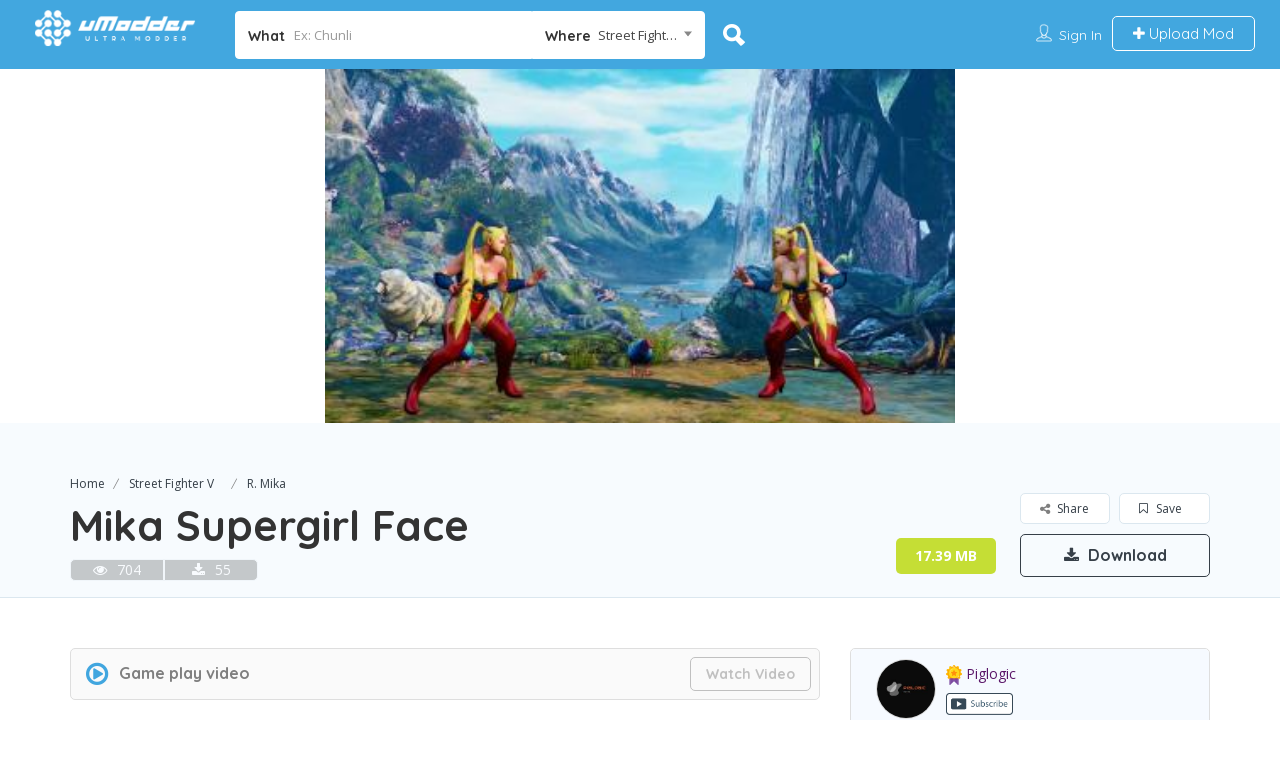

--- FILE ---
content_type: text/html;charset=UTF-8
request_url: https://www.umodder.com/archive/31207
body_size: 33955
content:










<!DOCTYPE html>
<html lang="en-US" class="wf-quicksand-n3-active wf-quicksand-n4-active wf-quicksand-n5-active wf-quicksand-n7-active wf-opensans-n3-active wf-opensans-n4-active wf-opensans-n6-active wf-opensans-n7-active wf-opensans-n8-active wf-opensans-i3-active wf-opensans-i4-active wf-opensans-i6-active wf-opensans-i7-active wf-active">
<head>
<!-- Google tag (gtag.js) - Google Analytics -->
<script async src="https://www.googletagmanager.com/gtag/js?id=G-WXRK21NPC6"></script>
<script>
  window.dataLayer = window.dataLayer || [];
  function gtag(){dataLayer.push(arguments);}
  gtag('js', new Date());

  gtag('config', 'G-WXRK21NPC6');
</script>

<base href="https://www.umodder.com:443/"/>
<meta charset="UTF-8">

<!-- Mobile Meta -->
<meta name="viewport" content="width=device-width, initial-scale=1">
<meta http-equiv="Content-Type" content="text/html;charset=utf-8">
<meta http-equiv="CACHE-CONTROL" content="NO-CACHE">

<link rel="shortcut icon" href="resources/images/favicon.png">
<title>Mika Supergirl Face - Street Fighter V Mods</title>
<meta name="robots" content="all">
<meta name="keywords" content="Mika Supergirl Face, Street Fighter V, R. Mika">
<meta name="description" content="uModder is a game mod publishing and sharing community. We are based on a high-performance mod search engine to provide well-categorized mod search results."/>

<link rel="stylesheet" id="bootstrap-css" href="assets/lib/bootstrap/css/bootstrap.min.css" type="text/css" media="all">
<link rel="stylesheet" id="Magnific-Popup-css" href="assets/lib/Magnific-Popup-master/magnific-popup.css" type="text/css" media="all">
<link rel="stylesheet" id="popup-component-css" href="assets/lib/popup/css/component.css" type="text/css" media="all">
<link rel="stylesheet" id="Font-awesome-css" href="resources/lib/font-awesome/css/font-awesome.min.css" type="text/css" media="all">
<link rel="stylesheet" id="Mmenu-css" href="assets/lib/jquerym.menu/css/jquery.mmenu.all.css" type="text/css" media="all">
<link rel="stylesheet" id="Chosen-css" href="assets/lib/chosen/chosen.css" type="text/css" media="all">
<link rel="stylesheet" id="Slick-css-css" href="assets/lib/slick/slick.css" type="text/css" media="all">
<link rel="stylesheet" id="Slick-theme-css" href="assets/lib/slick/slick-theme.css" type="text/css" media="all">
<link rel="stylesheet" id="css-prettyphoto-css" href="assets/css/prettyphoto.css" type="text/css" media="all">
<link rel="stylesheet" id="jquery-ui-css" href="assets/css/jquery-ui.css" type="text/css" media="all">
<link rel="stylesheet" id="Color-css" href="assets/css/colors.css" type="text/css" media="all">
<link rel="stylesheet" id="custom-font-css" href="assets/css/font.css" type="text/css" media="all">
<link rel="stylesheet" id="Main-css" href="assets/css/main-min.css?version=1.0.7" type="text/css" media="all">
<link rel="stylesheet" id="Responsive-css" href="assets/css/responsive.css" type="text/css" media="all">
<link rel="stylesheet" id="select2-css" href="assets/css/select2.css" type="text/css" media="all">
<link rel="stylesheet" id="version2-styles-css" href="assets/css/main-new-min.css?version=1.0.3" type="text/css" media="all">
<link rel="stylesheet" id="version2-colors-css" href="assets/css/colors-new.css" type="text/css" media="all">
<link rel="stylesheet" id="LP_dynamic_php_css-css" href="resources/css/dynamic-css.css" type="text/css" media="all">

<link rel="stylesheet" href="https://fonts.googleapis.com/css?family=Quicksand:300,400,500,700%7COpen+Sans:300,400,600,700,800,300italic,400italic,600italic,700italic,800italic&amp;subset=latin">
<style type="text/css">
	span.mature{
		background-color: #ebac2c;
	    border-radius: 3px;
	    color: #fff;
	    font-size: 13px;
	    font-weight: 500;
	    line-height: 17px;
	    padding: 0 3px 0 4px;
	    white-space:nowrap;
	}
	p.artist_tag{
		color: #7f7f7f;
	    font-size: 16px;
	    margin: 0
	}
	input.currency {
	    text-align: right;
	    padding-right: 15px;
	}
	.input-group .form-control {
	    float: none;
   	    border-top-right-radius:4px !important;
	    border-bottom-right-radius:4px !important;
	    background-color:#fff;
	}
	.input-group .input-buttons {
	    position: relative;
	    z-index: 3;
	}
	.progress {
    position: relative;
}

.progress span {
    position: absolute;
    display: block;
    width: 100%;
    color: black;
 }
 .listing-second-view #reply-title {
    margin: 0;
}
span.lp-rate-rewards {
	cursor:default;
	/*background-color:#008BFF!important;*/
	background-color:transparent!important;
	color:#41a6df!important;
    border: 1px solid #41a6df;
    vertical-align:bottom!important;
}

.tooltip-inner ul {
	margin-left:15px!important;
	list-style:disc;
	text-align:left;
}
.tooltip.bottom .tooltip-arrow{
	border-bottom-color:#41A6DF;
}

.download_ads_normal{
	background-color:#fff;
	/*width: 800px;*/
	width:100%
	/*height: 280px!important;*/
	margin:auto;
}
.download_ads_pop{
	position:fixed;
	background-color:#fff;
	top: 50%;
	left: 50%;
	/*width:800px;*/
	height: auto!important;
	bottom:auto;
	transform: translateX(-50%) translateY(-50%);
	z-index: 999999999;
}
.download_ads_info{
	display:none;
	background-color:#fff;
	position:relative;
	top: 0;
	left: 0;
	width: 100%;
}
.downloadTips{
	display:none;
	position:absolute;
	top: 5px;
	left: 5px;
	width:250px;
	height:21px;
	background-color:#FF8C00;
	color:#fff;
	font-weight: bold;
	border-radius: 5px;
    text-align: center;
    opacity:0.8;
}
.download_progress_bar{
	background-color:#87CEFA;
	top: 0;
	left: 0;
	width: 0%;
	height:20px;
}
.download_progress_info{
	position:absolute;
	top:0px;
}
.download_ads_info a{
	display:none;
	margin-top:0px;
	float:right;
	margin-right:3px;
	cursor:pointer;
	background:#fff;
}
.download_ads_info b{
	color:red;
}
.download_ads_info span{
	display:none;
	margin-left:5px;
	background-color:#fff;
}
.popup_ads_info {
	background-color:#fff;
	position:relative;
	top: 0;
	left: 0;
	width: 100%;
}
.popup_ads_info span{
	display:none;
	margin-left:5px;
	background-color:#fff;
}
.popup_ads_info a{
	display:none;
	margin-top:0px;
	float:right;
	margin-right:3px;
	cursor:pointer;
	background:#fff;
	font-size:12px;
}
.popup_ads_info b{
	color:red;
}
</style>
<script type="text/javascript">
/* <![CDATA[ */
	var ajax_login_object = {"ajaxurl":"ajax/ajaxLogin","logouturl":"ajax/ajaxLogout","redirecturl":"archive\/31207","loadingmessage":"<span class=\"alert alert-info\">Please wait...<i class=\"fa fa-spinner fa-spin\"><\/i><\/span>"};
	var ajax_review_object = {"ajaxurl":"ajax/ajaxReview"};
	var ajax_search_suggested_object = {"ajaxurl":"ajax/ajaxSuggestedSearch"};
	var ajax_subscribe_object = {"ajaxurl":"ajax/ajaxSubscribe"};
	var ajax_send_message_object = {"ajaxurl":"ajax/ajaxSendNote"};
	var ajax_search_object = {"savedUrl" : "ajax/ajaxAddFavorite"};
	var ajax_turn_off_filter = {"ajaxurl":"ajax/ajaxTurnOffFilter"};
	var ajax_downoad = {"ajaxurl":"ajax/ajaxDownload", "ajaxFreeDownload":"ajax/ajaxFreeDownload", "ajaxPremiumDownload":"ajax/ajaxPremiumDownload"};
	var ajax_purchase = {"ajaxurl":"ajax/ajaxPurchase", "ajaxpoint":"ajax/ajaxPointDownload"};
	var ajax_password_download = {"ajaxurl":"ajax/ajaxPasswordDownload"}
	var period=4;
	var fileServiceYN = 'Y';
/* ]]> */
</script>


<!-- Label For JS -->


<script type="text/javascript">
	var LBL_SAVED='Saved';
	var LBL_SAVE='Save';
	var LBL_PREVIEW='Preview';
	var LBL_MATURE='Mature';
	var LBL_VIEWS='Views';
	var LBL_DOWNLOADS='Downloads';
	var LBL_VERIFY_NOTICE='Verification email was sent to:';
	var LBL_RESENDMAIL='Resend Email';
	var LBL_NORESULTS='No Results'
	var LBL_NORESULTS_MSG='Sorry! There are no listings matching your search.';
	var LBL_CHANGE_FILTER_MSG='Try changing your search filters.'
	var LBL_UNSOLVED='Unsolved';
	var LBL_SOLVED='Solved';
	var LBL_CLOSED='Closed';
	var LBL_ANSWER='Answer';
	var LBL_REWARDS='Rewards';
	var LBL_POINTSREQUIRED='Points Required';
</script>
</head>
<body class="listing-template-default  single single-listing postid-191 wpb-js-composer js-comp-ver-5.5.5 vc_responsive">
	<!-- Menu for Mobile -->
	




<div id="menu" class="small-scrren small-scrren-app-view mm-menu mm-offcanvas mm-hasnavbar-top-3" style="display: block;">
	<div class="mm-navbar mm-navbar-top mm-navbar-top-1 mm-navbar-size-3">
		<a href="https://www.umodder.com:443/" class="userimage">
		<img class="icon icons8-Contacts" src="https://www.umodder.com/resources/images/ultramodder.png" alt="user"></a>
	</div>
	<div class="mm-panels">
		<div class="mobile-menu-inner mm-panel mm-opened mm-current">
			
				<div class="user-detail-wrap">
					<div class="user-thumb enpty-thumb">
						<img class="avatar-circle" src="archives/avatar/default.png">
					</div>
					<div class="user-text">
						<h5 class="user-name margin-top-0 empty-name"></h5>
						<p class="empty-addr"></p>
						<p class="empty-phone"></p>
					</div>
					<div class="clearfix"></div>
					<div class="sign-login-wrap">
						<a class="md-trigger" data-toggle="modal" data-target="#app-view-login-popup">Sign In</a>
					</div>
				</div>
			
			

			<div class="text-left">
				<a href="submit/" class="add-listing-btn"><i class="fa fa-plus-square-o" aria-hidden="true"></i> Upload Mod</a>
			</div>
			<ul id="menu-mobile" class="mobile-menu mm-listview">
				<li class="menu-item menu-item-type-post_type menu-item-object-page menu-item-home current-menu-item page_item page-item-471 current_page_item"><a
					href="https://www.umodder.com:443/">Home</a></li>
				<li >
					<a href="javascript:void();">Games</a>
					<ul class="sub-menu">
						
							<li class="menu-item menu-item-type-taxonomy menu-item-object-listing-category">
								<a href="atomicheart">Atomic Heart</a>
							</li>
						
							<li class="menu-item menu-item-type-taxonomy menu-item-object-listing-category">
								<a href="baldursgate3">Baldur's Gate 3</a>
							</li>
						
							<li class="menu-item menu-item-type-taxonomy menu-item-object-listing-category">
								<a href="blackmythwukong">Black Myth: Wukong</a>
							</li>
						
							<li class="menu-item menu-item-type-taxonomy menu-item-object-listing-category">
								<a href="citiesskylines2">Cities: Skylines II</a>
							</li>
						
							<li class="menu-item menu-item-type-taxonomy menu-item-object-listing-category">
								<a href="companyofheroes3">Company of Heroes 3</a>
							</li>
						
							<li class="menu-item menu-item-type-taxonomy menu-item-object-listing-category">
								<a href="cyberpunk2077">Cyberpunk 2077</a>
							</li>
						
							<li class="menu-item menu-item-type-taxonomy menu-item-object-listing-category">
								<a href="darksouls3">Dark Souls III</a>
							</li>
						
							<li class="menu-item menu-item-type-taxonomy menu-item-object-listing-category">
								<a href="deadoralive5">Dead or Alive 5</a>
							</li>
						
							<li class="menu-item menu-item-type-taxonomy menu-item-object-listing-category">
								<a href="deadoralive6">Dead or Alive 6</a>
							</li>
						
							<li class="menu-item menu-item-type-taxonomy menu-item-object-listing-category">
								<a href="deadpool">Deadpool</a>
							</li>
						
							<li class="menu-item menu-item-type-taxonomy menu-item-object-listing-category">
								<a href="devilmaycry5">Devil May Cry 5</a>
							</li>
						
							<li class="menu-item menu-item-type-taxonomy menu-item-object-listing-category">
								<a href="diablo2resurrected">Diablo II:Resurrected</a>
							</li>
						
							<li class="menu-item menu-item-type-taxonomy menu-item-object-listing-category">
								<a href="dragonballfighterz">Dragon Ball FighterZ</a>
							</li>
						
							<li class="menu-item menu-item-type-taxonomy menu-item-object-listing-category">
								<a href="eldenring">Elden Ring</a>
							</li>
						
							<li class="menu-item menu-item-type-taxonomy menu-item-object-listing-category">
								<a href="fallout3">Fallout 3</a>
							</li>
						
							<li class="menu-item menu-item-type-taxonomy menu-item-object-listing-category">
								<a href="fallout4">Fallout 4</a>
							</li>
						
							<li class="menu-item menu-item-type-taxonomy menu-item-object-listing-category">
								<a href="farmingsimulator19">Farming Simulator 19</a>
							</li>
						
							<li class="menu-item menu-item-type-taxonomy menu-item-object-listing-category">
								<a href="farmingsimulator22">Farming Simulator 22</a>
							</li>
						
							<li class="menu-item menu-item-type-taxonomy menu-item-object-listing-category">
								<a href="fightingexlayer">Fighting EX Layer</a>
							</li>
						
							<li class="menu-item menu-item-type-taxonomy menu-item-object-listing-category">
								<a href="finalfantasyviirebirth">Final Fantasy VII Rebirth</a>
							</li>
						
							<li class="menu-item menu-item-type-taxonomy menu-item-object-listing-category">
								<a href="finalfantasyviiremake">Final Fantasy VII Remake</a>
							</li>
						
							<li class="menu-item menu-item-type-taxonomy menu-item-object-listing-category">
								<a href="finalfantasyxv">Final Fantasy XV</a>
							</li>
						
							<li class="menu-item menu-item-type-taxonomy menu-item-object-listing-category">
								<a href="galgun2">Gal*Gun 2</a>
							</li>
						
							<li class="menu-item menu-item-type-taxonomy menu-item-object-listing-category">
								<a href="godofwar">God of War</a>
							</li>
						
							<li class="menu-item menu-item-type-taxonomy menu-item-object-listing-category">
								<a href="granbluefantasyversus">Granblue Fantasy: Versus</a>
							</li>
						
							<li class="menu-item menu-item-type-taxonomy menu-item-object-listing-category">
								<a href="grandtheftautoiv">Grand Theft Auto IV</a>
							</li>
						
							<li class="menu-item menu-item-type-taxonomy menu-item-object-listing-category">
								<a href="grandtheftautov">Grand Theft Auto V</a>
							</li>
						
							<li class="menu-item menu-item-type-taxonomy menu-item-object-listing-category">
								<a href="guiltygearxrd">Guilty Gear Xrd</a>
							</li>
						
							<li class="menu-item menu-item-type-taxonomy menu-item-object-listing-category">
								<a href="horizonzerodawn">Horizon Zero Dawn</a>
							</li>
						
							<li class="menu-item menu-item-type-taxonomy menu-item-object-listing-category">
								<a href="killerinstinct">Killer Instinct</a>
							</li>
						
							<li class="menu-item menu-item-type-taxonomy menu-item-object-listing-category">
								<a href="left4dead">Left 4 Dead</a>
							</li>
						
							<li class="menu-item menu-item-type-taxonomy menu-item-object-listing-category">
								<a href="left4dead2">Left 4 Dead 2</a>
							</li>
						
							<li class="menu-item menu-item-type-taxonomy menu-item-object-listing-category">
								<a href="littlenightmares2">Little Nightmares II</a>
							</li>
						
							<li class="menu-item menu-item-type-taxonomy menu-item-object-listing-category">
								<a href="mvci">Marvel vs. Capcom: Infinite</a>
							</li>
						
							<li class="menu-item menu-item-type-taxonomy menu-item-object-listing-category">
								<a href="spidermanmilesmorales">Marvel's Spider-Man: Miles Morales</a>
							</li>
						
							<li class="menu-item menu-item-type-taxonomy menu-item-object-listing-category">
								<a href="spidermanremastered">Marvel’s Spider-Man Remastered</a>
							</li>
						
							<li class="menu-item menu-item-type-taxonomy menu-item-object-listing-category">
								<a href="monsterhunterrise">Monster Hunter Rise</a>
							</li>
						
							<li class="menu-item menu-item-type-taxonomy menu-item-object-listing-category">
								<a href="nierreplicant">NieR Replicant</a>
							</li>
						
							<li class="menu-item menu-item-type-taxonomy menu-item-object-listing-category">
								<a href="nierautomata">NieR:Automata</a>
							</li>
						
							<li class="menu-item menu-item-type-taxonomy menu-item-object-listing-category">
								<a href="reddeadredemption2">Red Dead Redemption 2</a>
							</li>
						
							<li class="menu-item menu-item-type-taxonomy menu-item-object-listing-category">
								<a href="residentevil2">Resident Evil 2 Remake</a>
							</li>
						
							<li class="menu-item menu-item-type-taxonomy menu-item-object-listing-category">
								<a href="residentevil3">Resident Evil 3 Remake</a>
							</li>
						
							<li class="menu-item menu-item-type-taxonomy menu-item-object-listing-category">
								<a href="residentevil4remake">Resident Evil 4 Remake</a>
							</li>
						
							<li class="menu-item menu-item-type-taxonomy menu-item-object-listing-category">
								<a href="residentevil6">Resident Evil 6</a>
							</li>
						
							<li class="menu-item menu-item-type-taxonomy menu-item-object-listing-category">
								<a href="residentevil7">Resident Evil 7</a>
							</li>
						
							<li class="menu-item menu-item-type-taxonomy menu-item-object-listing-category">
								<a href="residentevilbiohdremaster">Resident Evil HD Remaster</a>
							</li>
						
							<li class="menu-item menu-item-type-taxonomy menu-item-object-listing-category">
								<a href="residentevilvillage">Resident Evil Village</a>
							</li>
						
							<li class="menu-item menu-item-type-taxonomy menu-item-object-listing-category">
								<a href="residentevilrevelations">Resident Evil: Revelations</a>
							</li>
						
							<li class="menu-item menu-item-type-taxonomy menu-item-object-listing-category">
								<a href="residentevilrevelations2">Resident Evil: Revelations 2</a>
							</li>
						
							<li class="menu-item menu-item-type-taxonomy menu-item-object-listing-category">
								<a href="samuraishodown">Samurai Shodown</a>
							</li>
						
							<li class="menu-item menu-item-type-taxonomy menu-item-object-listing-category">
								<a href="sekiro">Sekiro: Shadows Die Twice</a>
							</li>
						
							<li class="menu-item menu-item-type-taxonomy menu-item-object-listing-category">
								<a href="senrankagurapeachball">SENRAN KAGURA Peach Ball</a>
							</li>
						
							<li class="menu-item menu-item-type-taxonomy menu-item-object-listing-category">
								<a href="shadowofthetombraider">Shadow of the Tomb Raider</a>
							</li>
						
							<li class="menu-item menu-item-type-taxonomy menu-item-object-listing-category">
								<a href="silenthill2">Silent Hill 2 Remake</a>
							</li>
						
							<li class="menu-item menu-item-type-taxonomy menu-item-object-listing-category">
								<a href="skyrim">Skyrim</a>
							</li>
						
							<li class="menu-item menu-item-type-taxonomy menu-item-object-listing-category">
								<a href="soulcaliburvi">Soul Calibur VI</a>
							</li>
						
							<li class="menu-item menu-item-type-taxonomy menu-item-object-listing-category">
								<a href="starfield">Starfield</a>
							</li>
						
							<li class="menu-item menu-item-type-taxonomy menu-item-object-listing-category">
								<a href="streetfighter6">Street Fighter 6</a>
							</li>
						
							<li class="menu-item menu-item-type-taxonomy menu-item-object-listing-category">
								<a href="streetfighteriv">Street Fighter IV</a>
							</li>
						
							<li class="menu-item menu-item-type-taxonomy menu-item-object-listing-category">
								<a href="streetfighterv">Street Fighter V</a>
							</li>
						
							<li class="menu-item menu-item-type-taxonomy menu-item-object-listing-category">
								<a href="streetfighterxtekken">Street Fighter X Tekken</a>
							</li>
						
							<li class="menu-item menu-item-type-taxonomy menu-item-object-listing-category">
								<a href="tekken7">Tekken 7</a>
							</li>
						
							<li class="menu-item menu-item-type-taxonomy menu-item-object-listing-category">
								<a href="tekken8">Tekken 8</a>
							</li>
						
							<li class="menu-item menu-item-type-taxonomy menu-item-object-listing-category">
								<a href="thekingoffightersxiv">THE KING OF FIGHTERS XIV</a>
							</li>
						
							<li class="menu-item menu-item-type-taxonomy menu-item-object-listing-category">
								<a href="thekingoffightersxv">THE KING OF FIGHTERS XV</a>
							</li>
						
							<li class="menu-item menu-item-type-taxonomy menu-item-object-listing-category">
								<a href="thelastofuspart1">The Last of Us Part I</a>
							</li>
						
							<li class="menu-item menu-item-type-taxonomy menu-item-object-listing-category">
								<a href="legendofzeldatearsofthekingdom">The Legend of Zelda: Tears of the Kingdom</a>
							</li>
						
							<li class="menu-item menu-item-type-taxonomy menu-item-object-listing-category">
								<a href="thewitcher3wildhunt">The Witcher 3: Wild Hunt</a>
							</li>
						
							<li class="menu-item menu-item-type-taxonomy menu-item-object-listing-category">
								<a href="thehuntercallofthewild">theHunter: Call of the Wild</a>
							</li>
						
							<li class="menu-item menu-item-type-taxonomy menu-item-object-listing-category">
								<a href="tombraideriv-viremastered">Tomb Raider IV–VI Remastered</a>
							</li>
						
							<li class="menu-item menu-item-type-taxonomy menu-item-object-listing-category">
								<a href="tombraideri-iiiremastered">Tomb Raider I–III Remastered</a>
							</li>
						
							<li class="menu-item menu-item-type-taxonomy menu-item-object-listing-category">
								<a href="transistor">Transistor</a>
							</li>
						
							<li class="menu-item menu-item-type-taxonomy menu-item-object-listing-category">
								<a href="vrising">V Rising</a>
							</li>
						
							<li class="menu-item menu-item-type-taxonomy menu-item-object-listing-category">
								<a href="yakuza4remastered">Yakuza 4 Remastered</a>
							</li>
						
					</ul>
				</li>
				
				
			</ul>
		</div>
	</div>
</div>
	
	<div id="page" 
		data-sitelogo="https://www.umodder.com/resources/images/ultramodder.png"
		data-site-url="https://www.umodder.com" class="clearfix lp_detail_page_styles1 mm-page mm-slideout">	
		<!--===========================header-views========================-->
		<div class="pos-relative header-inner-page-wrap">
			<div class="header-container  3" style="background-image: url(resources/images/home-banner.jpg);">

				<!--================================full width with blue background====================================-->
				<header class="header-without-topbar header-normal pos-relative lp-header-full-width ">
					





<div class="lp-menu-bar header-bg-color-class">
	<div class="fullwidth-header ">
		<div class="row">
			<div class="col-md-2 col-xs-6 lp-logo-container">
				
				<div class="lp-logo">
					<a href=""> 
						<img src="resources/images/ultramodder.png" alt="">
					</a>
				</div>
			</div>
			
			<div class="header-right-panel clearfix col-md-10 col-sm-10 col-xs-12" style="padding-top: 1px;">
				<div class="header-filter pos-relative form-group margin-bottom-0 col-md-6 " style="display: block;">
					<form autocomplete="off" class="form-inline top-search-form" action="search" method="get" accept-charset="UTF-8">
						<div class="search-form-field input-group width-49-percent margin-right-15 ">
							<div class="input-group-addon lp-border">What</div>
							<div class="pos-relative">
								<div class="what-placeholder pos-relative" data-holder="">
									<input autocomplete="off" type="text" class="lp-suggested-search js-typeahead-input lp-search-input form-control ui-autocomplete-input dropdown_fields" name="key" id="select" placeholder="Ex: Chunli" value="" data-prev-value="0" data-noresult="More results for">
									<i class="cross-search-q fa fa-times-circle" aria-hidden="true"  ></i> 
									<img class="loadinerSearch" width="100px" src="assets/images/search-load.gif">
								</div>

								<div id="input-dropdown" size="74" style="display: none;">
									
									<ul>
									</ul>
									
								</div>
							</div>
						</div>
						
						<div class="input-group width-49-percent ">
		                    <div class="input-group-addon lp-border">Where</div>
		                    <div class="ui-widget border-dropdown">
		                         <select class="select2" name="type" id="selectGame">
	                                <option id="" value="">All Games</option>
	                                
										<option value="10260" >Atomic Heart</option>
									
										<option value="10254" >Baldur's Gate 3</option>
									
										<option value="10259" >Black Myth: Wukong</option>
									
										<option value="10256" >Cities: Skylines II</option>
									
										<option value="10245" >Company of Heroes 3</option>
									
										<option value="10221" >Cyberpunk 2077</option>
									
										<option value="10241" >Dark Souls III</option>
									
										<option value="10201" >Dead or Alive 5</option>
									
										<option value="10204" >Dead or Alive 6</option>
									
										<option value="10247" >Deadpool</option>
									
										<option value="10220" >Devil May Cry 5</option>
									
										<option value="10225" >Diablo II:Resurrected</option>
									
										<option value="10211" >Dragon Ball FighterZ</option>
									
										<option value="10230" >Elden Ring</option>
									
										<option value="10240" >Fallout 3</option>
									
										<option value="10270" >Fallout 4</option>
									
										<option value="10253" >Farming Simulator 19</option>
									
										<option value="10251" >Farming Simulator 22</option>
									
										<option value="10215" >Fighting EX Layer</option>
									
										<option value="10266" >Final Fantasy VII Rebirth</option>
									
										<option value="10238" >Final Fantasy VII Remake</option>
									
										<option value="10243" >Final Fantasy XV</option>
									
										<option value="10275" >Gal*Gun 2</option>
									
										<option value="10228" >God of War</option>
									
										<option value="10213" >Granblue Fantasy: Versus</option>
									
										<option value="10264" >Grand Theft Auto IV</option>
									
										<option value="10265" >Grand Theft Auto V</option>
									
										<option value="10214" >Guilty Gear Xrd</option>
									
										<option value="10239" >Horizon Zero Dawn</option>
									
										<option value="10216" >Killer Instinct</option>
									
										<option value="10273" >Left 4 Dead</option>
									
										<option value="10274" >Left 4 Dead 2</option>
									
										<option value="10272" >Little Nightmares II</option>
									
										<option value="10212" >Marvel vs. Capcom: Infinite</option>
									
										<option value="10236" >Marvel's Spider-Man: Miles Morales</option>
									
										<option value="10231" >Marvel’s Spider-Man Remastered</option>
									
										<option value="10271" >Monster Hunter Rise</option>
									
										<option value="10248" >NieR Replicant</option>
									
										<option value="10232" >NieR:Automata</option>
									
										<option value="10219" >Red Dead Redemption 2</option>
									
										<option value="10218" >Resident Evil 2 Remake</option>
									
										<option value="10227" >Resident Evil 3 Remake</option>
									
										<option value="10244" >Resident Evil 4 Remake</option>
									
										<option value="10224" >Resident Evil 6</option>
									
										<option value="10226" >Resident Evil 7</option>
									
										<option value="10237" >Resident Evil HD Remaster</option>
									
										<option value="10222" >Resident Evil Village</option>
									
										<option value="10235" >Resident Evil: Revelations</option>
									
										<option value="10233" >Resident Evil: Revelations 2</option>
									
										<option value="10210" >Samurai Shodown</option>
									
										<option value="10234" >Sekiro: Shadows Die Twice</option>
									
										<option value="10250" >SENRAN KAGURA Peach Ball</option>
									
										<option value="10268" >Shadow of the Tomb Raider</option>
									
										<option value="10276" >Silent Hill 2 Remake</option>
									
										<option value="10207" >Skyrim</option>
									
										<option value="10203" >Soul Calibur VI</option>
									
										<option value="10257" >Starfield</option>
									
										<option value="10242" >Street Fighter 6</option>
									
										<option value="10208" >Street Fighter IV</option>
									
										<option value="10202" selected='selected'>Street Fighter V</option>
									
										<option value="10209" >Street Fighter X Tekken</option>
									
										<option value="10205" >Tekken 7</option>
									
										<option value="10258" >Tekken 8</option>
									
										<option value="10217" >THE KING OF FIGHTERS XIV</option>
									
										<option value="10229" >THE KING OF FIGHTERS XV</option>
									
										<option value="10269" >The Last of Us Part I</option>
									
										<option value="10252" >The Legend of Zelda: Tears of the Kingdom</option>
									
										<option value="10267" >The Witcher 3: Wild Hunt</option>
									
										<option value="10255" >theHunter: Call of the Wild</option>
									
										<option value="10262" >Tomb Raider IV–VI Remastered</option>
									
										<option value="10261" >Tomb Raider I–III Remastered</option>
									
										<option value="10249" >Transistor</option>
									
										<option value="10246" >V Rising</option>
									
										<option value="10263" >Yakuza 4 Remastered</option>
									                       
                                </select>
		                    </div>
		                </div>

						<div class="lp-search-btn-header pos-relative">
							<input value="" class="lp-search-btn lp-search-icon" type="submit"> 
							<img src="assets/images/ellipsis.gif" class="searchloading loader-inner-header">
						</div>
						
					</form>
				</div>
				
					<div class="col-xs-6 mobile-nav-icon">
						<a href="#menu" class="nav-icon"> <span class="icon-bar"></span>
							<span class="icon-bar"></span> <span class="icon-bar"></span>
						</a>
					</div>
				
				<div class="col-md-6 col-xs-12 lp-menu-container clearfix pull-right">
					<div class="pull-right">
						<div class="lp-joinus-icon">
							<!-- Before Login -->								
							
								<div class="lp-join-now">
									<span> <!-- Contacts icon by Icons8 --> 
										<img class="icon icons8-contacts" src="[data-uri]" alt="contacts">
									</span> 
									<a class=" md-trigger" data-modal="modal-3" id="btnJoinNow">Sign In</a>
								</div>
							
							
						</div>
						<div class="pull-right lp-add-listing-btn">
							<ul>
								<li>
									<a href="submit/">
										<i class="fa fa-plus"></i>
										Upload Mod
									</a>
								</li>
							</ul>
						</div>
					</div>
					
					<div class="pull-right padding-right-10">
						<div class="lp-menu menu">
							<div class="menu-main-container">
								<ul id="menu-main">
									
									
								</ul>
							</div>
						</div>
					</div>
				</div>
			</div>
		</div>
	</div>
</div>
<!-- ../menu-bar -->
				</header>
				<!--==================================Header Close=================================-->
				<!-- Listing Detail Popup -->

				<!-- Login Popup -->
				




<script src="https://accounts.google.com/gsi/client" onload="initClient()" async defer></script>
<script type="text/javascript">
	var isMobile = false;
	var googleUser = {};
	
	/**Facebook Login********************************************************/
	window.fbAsyncInit = function() {
	   FB.init({
	     appId      : '306208070882792',
	     cookie     : true,
	     xfbml      : true,
	     version    : 'v11.0'
	   });
	     
	   FB.AppEvents.logPageView();   
	     
	};

	(function(d, s, id){
	   var js, fjs = d.getElementsByTagName(s)[0];
	   if (d.getElementById(id)) {return;}
	   js = d.createElement(s); js.id = id;
	   js.src = "https://connect.facebook.net/en_US/sdk.js";
	   fjs.parentNode.insertBefore(js, fjs);
	}(document, 'script', 'facebook-jssdk'));
	
	function loginFacebook()
	{
		FB.login(function(response) {
			if (response.status === 'connected') {
				var accessToken = response.authResponse.accessToken;
				FB.api('/me', {fields: 'name, email'}, function(response) {
				    fbSignInCallback(response);
				});
			} else {
				//
			}
		}, {scope: 'public_profile,email'});
	}
	
	function fbSignInCallback(response)
	{
		grecaptcha.ready(function() {
		    grecaptcha.execute(reCaptcha_Key, {action: 'facebookLogin'}).then(function(token) {
		    	var $this  = jQuery(".siginincontainer" + mPrefix);
		    	jQuery.ajax({
					contentType : 'application/json;charset=UTF-8',
					type : 'POST',
					dataType : 'json',
					url : "ajax/facebookLogin",
					data : JSON.stringify({
								'id' : response.id,
								'userName' : '',
								'email' : response.email,
								'remember': $this.find("#check1").attr('checked'),
								'security': token,
							}),
					beforeSend: function(){
						$this.find("p.status").show().html(ajax_login_object.loadingmessage);
						$this.find("input[type='submit']").attr("disabled", "disabled");
					},
					success : function(data) {
						if (!data.error && data.loggedin == true) {
							$this.find("p.status").html("<span class=\"alert alert-success\"><i class=\"fa fa-check\" aria-hidden=\"true\"></i> " + data.message + "</span>");
							document.location.href = decodeURIComponent(ajax_login_object.redirecturl);
						} else if (!data.error) {
							var timer = 'flt';
							function flipItNow(){
								if (isMobile){
									jQuery('.siginincontainer2').hide();
									jQuery('.forgetpasswordcontainer2').hide();
									jQuery('.siginupcontainer2').hide();
									jQuery('.verificationcontainer2').hide();
									jQuery('.resetusernamecontainer2').fadeIn();
								} else {
									jQuery('.siginincontainer').fadeOut();
									jQuery('.forgetpasswordcontainer').fadeOut();
									jQuery('.siginupcontainer').fadeOut();
									jQuery('.resetpasswordcontainer').fadeOut();
									jQuery('.verificationcontainer').fadeOut();
									jQuery('.resetusernamecontainer').fadeIn();
								}
								clearTimeout(timer);
							}

							timer = setTimeout(flipItNow, 1000);
							jQuery('.resetusernamecontainer' + mPrefix).find("p.status").html("<span class=\"alert alert-danger\"><i class=\"fa fa-times\" aria-hidden=\"true\"></i> " + data.message + "</span>");
							jQuery('.resetusernamecontainer' + mPrefix).find("#auth").val(data.data);
						} else {
							$this.find("p.status").html("<span class=\"alert alert-danger\"><i class=\"fa fa-times\" aria-hidden=\"true\"></i> " + data.message + "</span>");
						}
					},
					complete: function(){
						$this.find("input[type='submit']").removeAttr("disabled");
					}
				});
		    });
		});
	}
  
	/**Google Login********************************************************/
	// Old Version
	
	
	function signInCallback(authResult) {
		if (authResult['code']) {
			grecaptcha.ready(function() {
			    grecaptcha.execute(reCaptcha_Key, {action: 'googleLogin'}).then(function(token) {
		        	var $this  = jQuery(".siginincontainer" + mPrefix);
			    	jQuery.ajax({
						contentType : 'application/json;charset=UTF-8',
						type : 'POST',
						dataType : 'json',
						url : "ajax/googleLogin",
						data : JSON.stringify({
									'auth' : authResult['code'],
									'userName' : '',
									'remember': $this.find("#check1").attr('checked'),
									'security': token,
								}),
						beforeSend: function(){
							$this.find("p.status").show().html(ajax_login_object.loadingmessage);
							$this.find("input[type='submit']").attr("disabled", "disabled");
						},
						success : function(data) {
							if (!data.error && data.loggedin == true) {
								$this.find("p.status").html("<span class=\"alert alert-success\"><i class=\"fa fa-check\" aria-hidden=\"true\"></i> " + data.message + "</span>");
								document.location.href = decodeURIComponent(ajax_login_object.redirecturl);
							} else if (!data.error) {
								var timer = 'flt';
								function flipItNow(){
									if (isMobile){
										jQuery('.siginincontainer2').hide();
										jQuery('.forgetpasswordcontainer2').hide();
										jQuery('.siginupcontainer2').hide();
										jQuery('.verificationcontainer2').hide();
										jQuery('.resetusernamecontainer2').fadeIn();
									} else {
										jQuery('.siginincontainer').fadeOut();
										jQuery('.forgetpasswordcontainer').fadeOut();
										jQuery('.siginupcontainer').fadeOut();
										jQuery('.resetpasswordcontainer').fadeOut();
										jQuery('.verificationcontainer').fadeOut();
										jQuery('.resetusernamecontainer').fadeIn();
									}
									clearTimeout(timer);
								}

								timer = setTimeout(flipItNow, 1000);
								jQuery('.resetusernamecontainer' + mPrefix).find("p.status").html("<span class=\"alert alert-danger\"><i class=\"fa fa-times\" aria-hidden=\"true\"></i> " + data.message + "</span>");
								jQuery('.resetusernamecontainer' + mPrefix).find("#auth").val(data.data);
							} else {
								$this.find("p.status").html("<span class=\"alert alert-danger\"><i class=\"fa fa-times\" aria-hidden=\"true\"></i> " + data.message + "</span>");
							}
						},
						complete: function(){
							$this.find("input[type='submit']").removeAttr("disabled");
						}
					});
			    });
			});
		}
	}
	
	
	var client;
    function initClient() {
      client = google.accounts.oauth2.initCodeClient({
        client_id: '870253854462-foerk38oneqptpmedprhevcv66q2ovdq.apps.googleusercontent.com',
        scope: 'email profile',
        ux_mode: 'popup',
        callback: function(response){
        		signInCallback(response);
       		},
      });
    }
    
    function loginGoogle() {
        client.requestCode();
    }
</script>
<div class="md-modal md-effect-3" id="modal-3">
	<div class="login-form-popup lp-border-radius-8">
		<div class="siginincontainer">
			<h3 class="text-center">Sign In</h3>
			<form id="login" class="form-horizontal margin-top-30" method="post">
				<p class="status"></p>
				<div class="form-group">
					<label for="username">Username or Email Address *</label> 
					<input type="text" class="form-control" id="lpusername" name="lpusername">
				</div>
				<div class="form-group">
					<label for="password">Password *</label> 
					<input type="password" class="form-control" id="lppassword" name="lppassword">
				</div>
				<div class="form-group"></div>
				<div class="form-group">
					<div class="checkbox pad-bottom-10">
						<input id="check1" type="checkbox" name="remember" value="yes" checked="checked">
						<label for="check1">Keep me signed in</label>
					</div>
				</div>
				<div class="form-group">
					<input type="submit" value="Sign In" class="lp-secondary-btn width-full btn-first-hover">
				</div>
			</form>
			<div class="pop-form-bottom">
				<div class="bottom-links">
					<a class="signUpClick">Not a member? Sign up</a>
					<a class="forgetPasswordClick pull-right">Forgot Password</a>
				</div>

				<p class="margin-top-15">Connect with your Social Network</p>
				<ul class="social-login list-style-none">
					<li><a id="loginfacebook" class="facebook flaticon-facebook"
						href="javascript:loginFacebook()">
							<span class="lp-pop-icon-img"><img
								src="[data-uri]"></span>
							<span>Facebook Login</span>
					</a></li>
					<li><a id="logingoogle" class="google flaticon-googleplus"
						href="javascript:loginGoogle();">
							<span class="lp-pop-icon-img"><img
								src="[data-uri]"></span>
							<span>Google Login</span>
					</a></li>

				</ul>
			</div>
			<a class="md-close"><i class="fa fa-close"></i></a>
		</div>

		<div class="siginupcontainer">
			<h3 class="text-center">Sign Up</h3>
			<form id="register" class="form-horizontal margin-top-30"
				method="post">
				<p class="status"></p>
				<div class="form-group">
					<label for="username">Username *</label> 
					<input type="text" class="form-control" id="username2" name="username" maxlength="50">
				</div>
				<div class="form-group">
					<label for="email">Email Address *</label> 
					<input type="email" class="form-control" id="email" name="email">
				</div>
				<div class="form-group">
					<label for="email">Password *</label> 
					<input type="password" class="form-control" id="upassword" name="upassword">
				</div>
				<div class="form-group">
					<label for="email">Confirm Password *</label> 
					<input type="password" class="form-control" id="cpassword" name="cpassword">
				</div>
				<div class="form-group">
					<div class="checkbox pad-bottom-10">
						<input id="chkAgreement1" type="checkbox" name="agreement">
						<label for="chkAgreement1">I agree to the uModder‘s <a href='https://www.umodder.com/terms-of-service'>Terms of Service</a> and <a href='https://www.umodder.com/privacy-policy'>Privacy Policy</a>.</label>
					</div>
				</div>
				
				<div class="form-group pull-left"></div>

				<div class="clearfix padding-top-20 padding-bottom-20"></div>
				<div class="form-group">
					<input type="submit" value="Register" id="lp_usr_reg_btn" class="lp-secondary-btn width-full btn-first-hover" disabled="disabled">
				</div>
			</form>
			<div class="pop-form-bottom">
				<div class="bottom-links">
					<a class="signInClick">Already have an account? Sign in</a> 
					<a class="forgetPasswordClick pull-right">Forgot Password</a>
				</div>
				
			</div>
			<a class="md-close"><i class="fa fa-close"></i></a>
		</div>
		<div class="verificationcontainer">
			<h3 class="text-center">Verify Email Address</h3>
			<form class="form-horizontal margin-top-30" id="verification" action="#" method="post">
				<p class="status"></p>
				<div class="form-group">
					<label for="password">Enter 6-digit Code</label> <input type="text" name="verification_code" class="form-control" id="verificationCode" maxlength="6">
				</div>
				<div class="form-group">
					<input type="submit" name="submit" value="Verify" class="lp-secondary-btn width-full btn-first-hover">
					<input type="hidden" id="accountId" name="accountId"/>
					<input type="hidden" id="process" name="process"/>
				</div>
			</form>
			<div class="pop-form-bottom">
				<div class="bottom-links">
					<a class="cancelClick">Cancel</a>
				</div>
			</div>
		</div>
		<div class="forgetpasswordcontainer">
			<h3 class="text-center">Forgotten Password</h3>
			<form class="form-horizontal margin-top-30" id="forget" action="#" method="post">
				<p class="status"></p>
				<div class="form-group">
					<label for="password">Email Address *</label> <input type="email" name="user_login" class="form-control" id="email3" maxlength="100">
				</div>
				<div class="form-group">
					<input type="submit" name="submit" value="Send Email" class="lp-secondary-btn width-full btn-first-hover">
				</div>
			</form>
			<div class="pop-form-bottom">
				<div class="bottom-links">
					<a class="cancelClick">Cancel</a>
				</div>
			</div>
			<a class="md-close"><i class="fa fa-close"></i></a>
		</div>
		<div class="resetpasswordcontainer">
			<h3 class="text-center">Reset Password</h3>
			<form class="form-horizontal margin-top-30" id="reset" action="#" method="post">
				<p class="status"></p>
				<div class="form-group">
					<label for="email">Password *</label> 
					<input type="password" class="form-control" id="upassword" name="upassword">
				</div>
				<div class="form-group">
					<label for="email">Confirm Password *</label> 
					<input type="password" class="form-control" id="cpassword" name="cpassword">
				</div>
				<div class="form-group">
					<input type="submit" name="submit" value="Reset Password" class="lp-secondary-btn width-full btn-first-hover">
					<input type="hidden" id="accountId" name="accountId"/>
					<input type="hidden" id="verificationCode" name="verificationCode"/>
				</div>
			</form>
			<div class="pop-form-bottom">
				<div class="bottom-links">
					<a class="cancelClick">Cancel</a>
				</div>
			</div>
			<a class="md-close"><i class="fa fa-close"></i></a>
		</div>
		<div class="resetusernamecontainer">
			<h3 class="text-center">Change Username</h3>
			<form class="form-horizontal margin-top-30" id="changeusername" action="#" method="post">
				<p class="status"></p>
				<div class="form-group">
					<label for="email">Username *</label> 
					<input type="text" class="form-control" id="username" name="username" required maxlength="50">
				</div>
				<div class="form-group">
					<input type="submit" name="submit" value="Continue" class="lp-secondary-btn width-full btn-first-hover">
				</div>
			</form>
			<div class="pop-form-bottom">
				<div class="bottom-links">
					<a class="cancelClick">Cancel</a>
				</div>
			</div>
			<a class="md-close"><i class="fa fa-close"></i></a>
		</div>
	</div>
</div>

<div class="modal fade" id="app-view-login-popup" role="dialog">
	<div class="modal-dialog">
		<!-- Modal content-->
		<div class="modal-content">
			<div class="modal-header">
				<div class="login-form-pop-tabs clearfix">
					<ul>
						<li><a href="#" class="signInClick active">Sign In</a></li>
						<li><a href="#" class="signUpClick">Sign Up</a></li>
					</ul>
					<a class="md-close" data-dismiss="modal" aria-label="Close"><i
						class="fa fa-close"></i></a>
				</div>
			</div>
			<div class="modal-body">
				<div class="lp-border-radius-8 login-form-popup-outer">
					<div class="siginincontainer2">
						
						<ul class="social-login list-style-none">
							<li><a id="logingoogle" class="google flaticon-googleplus"
								href="javascript:loginGoogle();">
									<span class="lp-pop-icon-img"><img
										src="[data-uri]"></span>
									<span>Google Login</span>
							</a></li>
							
							<li><a id="loginfacebook" class="facebook flaticon-facebook"
								href="javascript:loginFacebook();">
									<span class="lp-pop-icon-img"><img
										src="[data-uri]"></span>
									<span>Facebook Login</span>
							</a></li>
							
						</ul>
						<div class="alterna text-center">
							<p>Or</p>
						</div>
						
						<form id="login" class="form-horizontal margin-top-30" method="post">
							<p class="status"></p>
							<div class="form-group">
								<input type="text" class="form-control" id="lpusername" name="lpusername" placeholder="UserName/Email">
							</div>
							<div class="form-group">
								<input type="password" class="form-control" id="lppassword" name="lppassword" placeholder="Password">
							</div>
							<div class="form-group">
								<div class="checkbox clearfix">
									<input id="check1" type="checkbox" name="remember" value="yes" checked="checked">
									<a class="forgetPasswordClick pull-right">Forgot Password</a>
								</div>
							</div>

							<div class="form-group">
								<input type="submit" value="Sign In" class="lp-secondary-btn width-full btn-first-hover">
							</div>
						</form>

					</div>
					<div class="siginupcontainer2">
						
						<ul class="social-login list-style-none">
							<li><a id="logingoogle" class="google flaticon-googleplus" href="javascript:loginGoogle();">
									<span class="lp-pop-icon-img"><img
										src="[data-uri]"></span>
									<span>Google Login</span>
							</a></li>
							

						</ul>
						<div class="alterna text-center">
							<p>Or</p>
						</div>
						
						<form id="register" class="form-horizontal margin-top-30"
							method="post" data-lp-recaptcha="" data-lp-recaptcha-sitekey="">
							<p class="status"></p>
							<div class="form-group">
								<input type="text" class="form-control" id="username2" name="username" placeholder="Username *">
							</div>
							<div class="form-group">
								<input type="email" class="form-control" id="email" name="email" placeholder="Email Address *">
							</div>
							<div class="form-group">
								<input type="password" class="form-control" id="upassword" name="upassword" placeholder="Password *">
							</div>
							<div class="form-group">
								<input type="password" class="form-control" id="cpassword" name="cpassword" placeholder="Confirm Password *">
							</div>
							<div class="form-group">
								<div class="checkbox pad-bottom-10">
									<input id="chkAgreement2" type="checkbox" name="agreement">
									<label for="chkAgreement2">I agree to the uModder‘s <a href='https://www.umodder.com/terms-of-service'>Terms of Service</a> and <a href='https://www.umodder.com/privacy-policy'>Privacy Policy</a>.</label>
								</div>
							</div>
							<div class="form-group">
								<input id="lp_usr_reg_btn" type="submit" value="Sign Up"
									class="lp-secondary-btn width-full btn-first-hover" disabled="disabled">
							</div>
						</form>
					</div>
					
					<div class="verificationcontainer2">
						<form class="form-horizontal margin-top-30" id="verification" action="#" method="post">
							<p class="status"></p>
							<div class="form-group">
								<input type="text" name="verification_code" class="form-control" id="verificationCode" placeholder="6-digit Code" maxlength="6">
							</div>
							<div class="form-group">
								<input type="submit" name="submit" value="Verify" class="lp-secondary-btn width-full btn-first-hover">
								<input type="hidden" id="accountId" name="accountId"/>
								<input type="hidden" id="process" name="process"/>
							</div>
						</form>
						<div class="pop-form-bottom">
							<div class="bottom-links">
								<a class="cancelClick">Cancel</a>
							</div>
						</div>
					</div>
					<div class="forgetpasswordcontainer2">
						<form class="form-horizontal margin-top-30" id="forget" action="#" method="post">
							<p class="status"></p>
							<div class="form-group">
								<input type="email" name="user_login" class="form-control" id="email3" placeholder="Email Address">
							</div>
							<div class="form-group">
								<input type="submit" name="submit" value="Send Email" class="lp-secondary-btn width-full btn-first-hover">
							</div>
						</form>
						<div class="pop-form-bottom">
							<div class="bottom-links">
								<a class="cancelClick">Cancel</a>
							</div>
						</div>
					</div>
					<div class="resetpasswordcontainer2">
						<form class="form-horizontal margin-top-30"
							id="reset" action="#" method="post">
							<p class="status"></p>
							<div class="form-group">
								<input type="password" class="form-control" id="upassword" name="upassword" placeholder="Password">
							</div>
							<div class="form-group">
								<input type="password" class="form-control" id="cpassword" name="cpassword" placeholder="Confirm Password">
							</div>
							<div class="form-group">
								<input type="submit" name="submit" value="Reset Password" class="lp-secondary-btn width-full btn-first-hover">
								<input type="hidden" id="accountId" name="accountId"/>
								<input type="hidden" id="verificationCode" name="verificationCode"/>
							</div>
						</form>
						<div class="pop-form-bottom">
							<div class="bottom-links">
								<a class="cancelClick">Cancel</a>
							</div>
						</div>
					</div>
					<div class="resetusernamecontainer2">
						<form class="form-horizontal margin-top-30"
							id="changeusername" action="#" method="post">
							<p class="status"></p>
							<div class="form-group">
								<input type="text" class="form-control" id="username" name="username" placeholder="Username">
							</div>
							<div class="form-group">
								<input type="submit" name="submit" value="Continue" class="lp-secondary-btn width-full btn-first-hover">
							</div>
						</form>
						<div class="pop-form-bottom">
							<div class="bottom-links">
								<a class="cancelClick">Cancel</a>
							</div>
						</div>
					</div>
				</div>
			</div>
		</div>
	</div>

</div>
				<!-- ../Login Popup -->

				
				
				<!-- Premium Download Popup -->
				
				
				
				
				
				<!-- Download Popup Area -->

				
				<div class="md-modal md-effect-3 single-page-popup planclaim-page-popup planclaim-page-popup-st" id="modal-4">
					<div class="md-content claimform-box">
						<!-- <h3> ( fdsfdsfdsfdsf )</h3> -->
						<form class="form-horizontal lp-form-planclaim-st form-password-content" method="post" id="claimform" enctype="multipart/form-data" action="download/31207">
							<div class="col-md-12 col-xs-12 padding-0 leftside" style="min-height:220px">
								<div class="claim-details insidewrp">
									<h2>Password Protect</h2>
									<div class="row">
										<div class="col-md-12">
											<div class="form-group">
												<label>This content is set to password protection by the author, please enter the password to download the file
													<input required="" type="password" name="password" id="password" maxlength="30"/>
												</label>
											</div>
										</div>
									</div>
									<div class="form-group mr-bottom-0">
										<input type="button" value="Download" class="lp-review-btn btn-second-hover" id="btnPasswordDownload">
										<i class="fa fa-circle-o-notch fa-spin fa-2x formsubmitting" style="color:#fff"></i>	
										<input type="hidden" id="contentsId" name="contentsId" value="31207"/>						
									</div>
								</div>
							</div>
						</form>
						<a class="md-close widget-map-click"><i class="fa fa-close"></i></a>
					</div>
				</div>
				
				<!-- Normal Download Popup -->
				
					<div class="md-modal md-effect-3" id="modal-download">
						<div class="login-form-popup lp-border-radius-8" style="width:660px">
							<div class="downloadcontainer">
								<h3 class="text-center">Download</h3>
								<form class="form-horizontal margin-top-30 form-normal-download-content" method="post" enctype="multipart/form-data">
									<p class="status"></p>
									
									<div class="form-group">
										<label>Your Points Balance</label> 
										<div class="progress">
										  <div class="progress-bar progress-bar-striped progressBalance" role="progressbar" style="width: 0%;"><span>0 P</span></div>
										</div>
									</div>
									<div class="form-group">
										<label>File Name</label> 
										<div style="border:1px solid #dbe7ef;border-radius:5px;background-color:#dbe7ef;text-align:center">
											<label style="margin-top: 2px;"><img src="resources/images/icon/zip.png"/> mika_supergirl_face_umodder.zip (17.39 MB)</label>
										</div>
									</div>
									<div class="form-group">
										<label>Download Type</label>
										<div>
											
											
												<button class="btn btn-primary btnNormalDownload" data-toggle="tooltip" data-placement="bottom" data-html="true" title="<ul><li>Download with advertisement</li><li>Single-threaded downloads</li></ul>">Free Download</button>
											
											<button class="btn btn-success btnPremiumDownload" data-toggle="tooltip" data-placement="bottom" data-html="true" title="<ul><li>High-speed download from stable cloud file server(Up to 5 Gigabit bandwith)</li><li>Multi-threaded downloads</li></ul>">Premium Download <span class="badge"><i class="fa fa-ticket"></i> 1 P</span></button>
											<button class="btn btn-danger btnJoinPremium" data-toggle="tooltip" data-placement="bottom" data-html="true" title="<ul><li>Unlimited premium download of all files within 1 month</li><li>No advertising</li></ul>"><i class="fa fa-diamond"></i> Join Premium Membership <span class="badge"><i class="fa fa-ticket"></i> 10 P</span></button>
											<input type="hidden" id="contentsId" name="contentsId" value="31207"/>		
										</div>
									</div>
								</form>
								<div class="pop-form-bottom">
									<div class="bottom-links">
										Need More Points?
										<a href="dashboard/point" target="_blank">Charge Points</a> Or <a href="submit" target="_blank">Upload Your Premium Mod</a>
									</div>
									<ul class="social-login list-style-none">
										<li><img src="resources/images/paypal.png" style="height: 40px;" alt="Paypal"></li>
										<li><img src="resources/images/alipay.png" style="height: 40px;" alt="Alipay"></li>
									</ul>
								</div>
								<a class="md-close"><i class="fa fa-close"></i></a>
							</div>
						</div>
					</div>
					
					<!-- Normal Download Popup M -->
					<div class="modal fade" id="app-view-normal-download-popup" role="dialog">
						<div class="modal-dialog">
							<div class="modal-content">
								<div class="modal-header">
									<div class="login-form-pop-tabs clearfix">
										<ul>
											<li><a href="#" class="signInClick active">Download</a></li>
										</ul>
										<a class="md-close" data-dismiss="modal" aria-label="Close"><i class="fa fa-close"></i></a>
									</div>
								</div>
								<div class="modal-body">
									<div class="lp-border-radius-8 login-form-popup-outer">
										<div class="downloadcontainer2">
											<form class="form-horizontal margin-top-30 form-normal-download-content" method="post" enctype="multipart/form-data">
												<p class="status"></p>
												<div class="form-group">
														<label>Free Quota Remaining For Today</label> 
														<div class="progress">
														  <div class="progress-bar progress-bar-striped progressRemainFreePercent" role="progressbar" style="width: 0%;"><span>0 %</span></div>
														</div>
													</div>
												<div class="form-group">
													<label>Your Points Balance</label> 
													<div class="progress">
													  <div class="progress-bar progress-bar-striped progressBalance" role="progressbar" style="width: 0%;"><span>0 P</span></div>
													</div>
												</div>
												<div class="form-group">
													<label>File Name</label> 
													<div style="border:1px solid #dbe7ef;border-radius:5px;background-color:#dbe7ef;text-align:center">
														<label style="margin-top: 2px;"><img src="resources/images/icon/zip.png"/> mika_supergirl_face_umodder.zip (17.39 MB)</label>
													</div>
												</div>
												<div class="form-group">
													<div class="checkbox clearfix">
														Need More Points?
										<a href="dashboard/point" target="_blank">Charge Points</a> Or <a href="submit" target="_blank">Upload Your Premium Mod</a>
													</div>
												</div>
												<div class="form-group">
													<label>Download Type</label>
													<div>
														<button class="btn btn-primary width-full btnNormalDownload" data-toggle="tooltip" data-placement="bottom" data-html="true" title="<ul><li>Maximum download speed limited to {0}</li><li>Single-threaded downloads</li></ul>">Free Download</button>
														<button class="btn btn-success width-full margin-top-5 btnPremiumDownload" data-toggle="tooltip" data-placement="bottom" data-html="true" title="<ul><li>High-speed download from stable cloud file server(Up to 5 Gigabit bandwith)</li><li>Multi-threaded downloads</li></ul>">Premium Download <span class="badge"><i class="fa fa-ticket"></i> 1 P</span></button>
														<button class="btn btn-danger width-full margin-top-5 btnJoinPremium" data-toggle="tooltip" data-placement="bottom" data-html="true" title="<ul><li>Unlimited premium download of all files within 1 month</li><li>No advertising</li></ul>"><i class="fa fa-diamond"></i> Join Premium Membership <span class="badge"><i class="fa fa-ticket"></i> 10 P</span></button>
														<input type="hidden" id="contentsId" name="contentsId" value="31207"/>		
													</div>
												</div>
											</form>
										</div>
									</div>
								</div>
							</div>
							
						</div>
					</div>
					
				
				<div class="md-overlay"></div>
				<!-- Overlay for Popup -->

				<!-- top notificaton bar -->
				<div class="lp-top-notification-bar"></div>
				<!-- end top notification-bar -->

			</div>
			<!--==================================Header Close=================================-->

			<!--================================== Search Close =================================-->

			<!--================================== Search Close =================================-->
		</div>
		<!--==================================Section Open=================================-->
		
		
			<section class="aliceblue listing-second-view">
				<!--=======Galerry=====-->
				<div class="pos-relative">
					<div class="spinner">
						<div class="double-bounce1"></div>
						<div class="double-bounce2"></div>
					</div>
					<div class="single-page-slider-container style2">
						<div class="row">
							<div class="">
								<div class="listing-slide img_1" data-images-num="1">
									
									
										
											<div class="slide">
												
												
													
														<a href="archives/images/2020/02/mika/e63d9624-d9bd-4254-8b66-b0faa6346c65.jpg" rel="prettyPhoto[gallery1]"><img style="height: 354px;" src="archives/images/2020/02/mika/e63d9624-d9bd-4254-8b66-b0faa6346c65-372x240.jpg" alt="Mika Supergirl Face">
														</a>
													
													
												
											</div>
										
									
								</div>
							</div>
						</div>
					</div>
				</div>
				<div class="post-meta-info" style="padding-bottom:10px">
					<div class="container">
						<div class="row">
							<div class="col-md-8 col-sm-8 col-xs-12">
								<div class="post-meta-left-box">
									<ul class="breadcrumbs">
										<li><a href="https://www.umodder.com:443/">Home</a></a></li>
										<li><a href="streetfighterv">Street Fighter V</a></li>
										<li><a href="streetfighterv/rmika">R. Mika</a></li>
									</ul>
									<h1>
										Mika Supergirl Face
										
									</h1>
									
									<div>
										<ul style="margin-top:5px;">
											<li style="float: left;background-color:#000;border:1px solid #dbe7ef;border-radius:5px 0px 0px 5px;color:#fff;margin:0 0px 5px 0px;width:94px;opacity:0.2;text-align:center;"><i class="fa fa-eye"></i><span style="color:#fff;  padding-left:10px;">704</span></li>
											<li style="float: left;background-color:#000;border:1px solid #dbe7ef;border-radius:0px 5px 5px 0px;color:#fff;margin:0 0px 5px 0px;width:94px;opacity:0.2;text-align:center;"><i class="fa fa-download"></i><span style="color:#fff; padding-left:10px;">55</span></li>
										</ul>
									</div>
								</div>
							</div>
							<div class="col-md-4 col-sm-4 col-xs-12">
								<div
									class="post-meta-right-box text-right clearfix margin-top-20">
									<ul class="post-stat" style="visibility:visible">
										<!-- 
										<li id="fav-container">
											<a class="email-address add-to-fav" style="width:90px;text-align:center;cursor:default" href="javascript:void(0)"> 
												<i class="fa fa-download"></i>
												<span class="email-icon"> 55 </span>
											</a>
										</li>
										<li class="reviews sbutton">
											<a class="reviews-quantity" style="width:88px;text-align:center;cursor:default" href="javascript:void(0)">
													<span class="reviews-stars"> <i class="fa fa-eye"></i>
												</span> 704
											</a>
										</li>
										 -->
									 	<li id="fav-container">
									 		
									 		
					                            <a class="email-address add-to-fav" data-post-type="detail" href="" data-post-id="31207">
					                                <i class="fa fa-bookmark fa-bookmark-o"></i>
					                                <span class="email-icon">Save</span>
					                            </a>
				                            
				                        </li>
										<li class="reviews sbutton"><a class="reviews-quantity">
												<span class="reviews-stars"> <i
													class="fa fa-share-alt"></i>
											</span> Share
										</a>
											<div class="md-overlay hide"></div>
											<ul class="social-icons post-socials smenu"
												style="display: none;">
												<li><a
													href="https://www.facebook.com/sharer/sharer.php?u=http%3A%2F%2Fwww.umodder.com%2Farchive%2F31207"
													target="_blank">
														<!-- Facebook icon by Icons8 --> <i class="fa fa-facebook"></i>
												</a></li>
												<li><a
													href="https://twitter.com/intent/tweet?text=Mika+Supergirl+Face&amp;url=http%3A%2F%2Fwww.umodder.com%2Farchive%2F31207"
													target="_blank">
														<!-- twitter icon by Icons8 --> <i class="fa fa-twitter"></i>
												</a></li>
												<li><a
													href="http://www.linkedin.com/shareArticle?mini=true&amp;url=http%3A%2F%2Fwww.umodder.com%2Farchive%2F31207"
													target="_blank">
														<!-- linkedin icon by Icons8 --> <i class="fa fa-linkedin"></i>
												</a></li>
												
												<li><a
													href="https://pinterest.com/pin/create/button/?url=http%3A%2F%2Fwww.umodder.com%2Farchive%2F31207&amp;media=http%3a%2f%2fwww.umodder.com%2farchives%2fimages%2f2020%2f02%2fmika%2fe63d9624-d9bd-4254-8b66-b0faa6346c65.jpg&amp;description=Mika+Supergirl+Face"
													target="_blank">
														<!-- pinterest icon by Icons8 --> <i
														class="fa fa-pinterest"></i>
												</a></li>
												<li><a
													href="https://www.reddit.com/login?dest=https%3A%2F%2Fwww.reddit.com%2Fsubmit%3Ftitle%3DMika+Supergirl+Face%26url%3Dhttp%3A%2F%2Fwww.umodder.com%2Farchive%2F31207"
													target="_blank">
														<!-- reddit icon by Icons8 --> <i class="fa fa-reddit"></i>
												</a></li>
												<li><a
													href="https://www.stumbleupon.com/submit?title=Mika+Supergirl+Face&amp;url=http%3A%2F%2Fwww.umodder.com%2Farchive%2F31207"
													target="_blank">
														<!-- stumbleupon icon by Icons8 --> <i
														class="fa fa-stumbleupon"></i>
												</a></li>
												
											</ul></li>
									</ul>
									<div class="padding-top-30">
										<span class="rating-section">
											<span class="rate lp-rate-satisfactory">17.39 MB</span> <span></span>
										</span>
										
										
											
											
												<a href="javascript:download(31207)" class="secondary-btn" onclick="">
													<i class="fa fa-download"></i> Download
												</a>
											
										
									</div>
								</div>
							</div>
						</div>
						
						
						
							
								<!-- Google Ads -->
								<div class="row">
									<div class="col-md-12" id="main_ad_area">
										<script async src="https://pagead2.googlesyndication.com/pagead/js/adsbygoogle.js?client=ca-pub-7113603309422043" crossorigin="anonymous"></script>
										<!-- uModder-Main -->
										<ins class="adsbygoogle"
										     style="display:block"
										     data-ad-client="ca-pub-7113603309422043"
										     data-ad-slot="4553910766"
										     data-ad-format="auto"
										     data-ad-channel="1983762010"
										     data-full-width-responsive="true"></ins>
										<script>
										     (adsbygoogle = window.adsbygoogle || []).push({});
										</script>
										<div class="download_ads_info"><span>Your download will starts in <b>10</b>s ...</span> <a id="btnSkipAds">Skip Ads >></a></div>
									</div>
								</div>
								<!-- Google Ads -->
							
						
						 
			 			
			 			
					</div>
				</div>
				<div class="content-white-area">
					<div class="container single-inner-container single_listing">
						<div class="row">
							<div class="col-md-8 col-sm-8 col-xs-12">
								<div class="video-option  margin-bottom-30">
									<h2>
										<span><i class="fa fa-play-circle-o"></i></span>
										Game play video 
										
										
											<a class="no-video"> Watch Video </a>
										
									</h2>
								</div>

								<div class="post-row margin-bottom-30">
									<div class="post-detail-content">
										<p><strong>[Street Fighter V MOD]</strong></br>Mika Supergirl Face</br></br><strong>[How to use]</strong></br>Decompress the zip file and replace the folder in StreetFighterV/Content/Chara.. folders</li></br></br><strong>[Recommended Tools]</strong></br>Compatible with Fluffy Mod Manager</br><br/><strong>[Convert to .pak file]</strong><ul><li>Use <u><a href="https://www.umodder.com/archives/utils/u4pak_sfv.7z">u4pak.exe</a></u> to convert .pak file. (<a href="https://www.umodder.com/posts/20204">view tutorial</a>)</li><li>Create a ~mods folder in StreetFighterV/Content/Paks</li><li>Put the .pak file in the ~mods folder.</li></ul></br></p>
										
											<div>
												<script async src="https://pagead2.googlesyndication.com/pagead/js/adsbygoogle.js?client=ca-pub-7113603309422043" crossorigin="anonymous"></script>
												<ins class="adsbygoogle"
												     style="display:block; text-align:center;"
												     data-ad-layout="in-article"
												     data-ad-format="fluid"
												     data-ad-client="ca-pub-7113603309422043"
												     data-ad-slot="2038145137"></ins>
												<script>
												     (adsbygoogle = window.adsbygoogle || []).push({});
												</script>
											</div>
										
									</div>
								</div>
								
									<div class="row">

											<div class="download_ads_normal">
												<script async src="https://pagead2.googlesyndication.com/pagead/js/adsbygoogle.js?client=ca-pub-7113603309422043" crossorigin="anonymous"></script>
												<!-- uModder-Main -->
												<ins class="adsbygoogle"
												     style="display:block"
												     data-ad-client="ca-pub-7113603309422043"
												     data-ad-slot="4553910766"
												     data-ad-format="auto"
													 data-ad-channel="1983762010"
												     data-full-width-responsive="true"></ins>
												<script>
												     (adsbygoogle = window.adsbygoogle || []).push({});
												</script>	
												<div class="downloadTips">CLICK TO DOWNLOAD IMMEDIATELY</div>
												<div class="download_ads_info">
													<div class="download_progress_bar"></div>
													<div class="download_progress_info">Your Download Will Starts In <b>&nbsp;</b>s ...</div>
												</div>
												<div class="popup_ads_info"><span></span><a id="btnSkipAds">Skip Ads <b>4</b></a></div>
											</div>

									</div>
								 								
								
								<!-- Review for this resource -->
								
								<div class="review-form">
									<h3 id="reply-title" class="comment-reply-title active">
										<i class="fa fa-star-o"></i> Rate this post and Write a Review
										<i class="fa fa-caret-down"></i>
									</h3>
									<form id="rewies_form" name="rewies_form" action="" method="post">
										<div class="col-md-6 padding-left-0">
			                                <div class="form-group margin-bottom-40">
			                                    <p class="padding-bottom-15">Your Rating for this post</p>
												<input type="hidden" id="review-rating" name="rating" class="rating-tooltip" data-filled="fa fa-star fa-2x" data-empty="fa fa-star-o fa-2x">
												<div class="review-emoticons">
			                                        <div class="review angry"><img class="icon icons8-angry" src="[data-uri]" alt="angry"></div>
			                                        <div class="review cry"><img class="icon icons8-crying" src="[data-uri]" alt="crying"></div>
			                                        <div class="review sleeping"><img class="icon icons8-sleeping" src="[data-uri]" alt="sleeping"></div>
			                                        <div class="review smily"><img class="icon icons8-smily" src="[data-uri]" alt="smily"></div>
			                                        <div class="review cool"><img class="icon icons8-cool" src="[data-uri]" alt="cool"></div>
			                                    </div>
											</div>
										</div>
										<div class="clearfix"></div>
										<div class="form-group">
											<label for="post_description">Review<span class="lp-requires-filed">*</span></label>
											<textarea placeholder="Write your review here." id="post_description" class="form-control" rows="8" name="post_description" maxlength="500"></textarea>
											<p>Your review is recommended to be at least 140 characters long</p>
										</div>
										<div class="form-group"></div>
										<p class="form-submit">
											<input name="submit_review" type="submit" id="submit" class="lp-review-btn btn-second-hover" value="Submit Reviews"> 
											<span class="review_status"></span> <img class="loadinerSearch" width="100px" src="assets/images/ajax-load.gif" />
										</p>
										<input type="hidden" name="review_target" id ="review_target" value="31207"/>
									</form>
								</div>
							</div>
							<div class="col-md-4 col-sm-4 col-xs-12">
								<div class="widget-box">
									<div class="sidebar">
										<div class="widget-box business-contact lp-lead-form-st">
								            <div class="user_text">
				                                <div class="author-img">
								                    <a href="author/piglogic"><img src="archives/avatar/c9518355-5f07-4a06-bc0b-2f7a28d2154a.jpg" alt=""></a>
								                </div>
								                <div class="author-social">
								                    <div class="status">
								                        <span class="online">
								                        	<a href="author/piglogic" style="color:#5A1568">
								                        		
								                        			
								                        				
								                        				
								                        					<img width="16px" height="16px" src="resources/images/badge/level_5.png" title="Super Modder"/> 
								                        				
								                        				
								                        			
							                        			
							                        			piglogic
							                        		</a>
						                        		</span>
								                    </div>
								                    <ul class="social-icons post-socials">  
		                                                <li>
		                                                	
						                                    
						                                    	<a href="javascript:subscribe(2)">
								                                    <img src="resources/images/subscribe_b.png" style="width:67px; height:22px;" alt="subscribe"/>
							                                    </a>
						                                    
							                            </li>
		                                            </ul>
								                </div>
								            </div>
								            <div class="clearfix"></div>
								            <div class="contact-form quickform">
												<form class="form-horizontal hidding-form-feilds margin-top-20" method="post" id="contactOwner">
								                   <div class="form-group form-group-icon">
								                        <i class="fa fa-envelope" aria-hidden="true"></i>
								                        <input type="text" class="form-control" name="subject" id="subject7" placeholder="Subject" maxlength="50">
								                        <input type="hidden" name="artistId" id="hidArtistId" value="2"/>
								                    </div>
								                    <div class="form-group">
								                        <textarea class="form-control" rows="5" name="message7" id="message7" placeholder="What's on your mind?" maxlength="500"></textarea>
								                    </div>
		                                            <div class="form-group margin-bottom-0 pos-relative">
		                                            	
		                                            	
							                            	<input type="submit" value="Send" class="lp-review-btn btn-second-hover">
							                            
							                            
							                            
							                            <i class="lp-search-icon fa fa-send"></i>
							                        </div>
		                                        </form>
		                                        <div class="lp-lead-success-msg-outer">
								                    <div class="lp-lead-success-msg">
								                        <p><img src="[data-uri]">request has been submitted successfully.</p>
								                    </div>
								                    <span class="lp-cross-suces-layout"><i class="fa fa-times" aria-hidden="true"></i></span>
								                </div>
	            							</div>
								        </div>
								        
											<!-- You may like these -->
											<div class="widget-box viewed-listing widget_listingpro_ads_widget" id="listingpro_ads_widget-2">
												<h2>See more by piglogic</h2>
												<div class=" paid-listing listing-second-view">
													<div class="listing-post clearfix">
														
															<article class="">
																<figure>
																	<a href="archive/46533">
																		
																			<img src="archives/images/2024/01/b723ce74-6b6b-4ca2-a79a-b4c4a83f0449-372x240-filtered.jpg" alt="Manon Foxy Bow" style="width:360px; height:198px">
																		
																		
																	</a>
																	<figcaption>
																		<a href="archive/46533" class="overlay-link"></a>
																		
																			<span class="listing-pro"><i class="fa fa-eye-slash"></i> Mature</span>
																		
																		<div class="bottom-area">
																			<h4>
																				<a href="archive/46533">Manon Foxy Bow</a>
																			</h4>
																			<div class="listing-location">
													                            <p>Street Fighter 6</p>
													                        </div>
																		</div>
																	</figcaption>
																</figure>
															</article>
														
															<article class="">
																<figure>
																	<a href="archive/46532">
																		
																		
																			<img src="archives/images/2024/01/33b39f94-600f-4d06-b547-6e26b170abc1-372x240.jpg" alt="Gerudo Chun-Li" style="width:360px; height:198px">
																		
																	</a>
																	<figcaption>
																		<a href="archive/46532" class="overlay-link"></a>
																		
																		<div class="bottom-area">
																			<h4>
																				<a href="archive/46532">Gerudo Chun-Li</a>
																			</h4>
																			<div class="listing-location">
													                            <p>Street Fighter 6</p>
													                        </div>
																		</div>
																	</figcaption>
																</figure>
															</article>
														
															<article class="">
																<figure>
																	<a href="archive/46531">
																		
																		
																			<img src="archives/images/2024/01/26fbcaba-e7e7-4a0c-808f-d51dac1d1ca5-372x240.jpg" alt="A.K.I. as Yor Forger" style="width:360px; height:198px">
																		
																	</a>
																	<figcaption>
																		<a href="archive/46531" class="overlay-link"></a>
																		
																		<div class="bottom-area">
																			<h4>
																				<a href="archive/46531">A.K.I. as Yor Forger</a>
																			</h4>
																			<div class="listing-location">
													                            <p>Street Fighter 6</p>
													                        </div>
																		</div>
																	</figcaption>
																</figure>
															</article>
														
													</div>
												</div>
											</div>
										
										<!--// You may like these -->
										
										<!--// You may like these -->
										<!-- Author Information -->	
								</div>
							</div>
						</div>
					</div>
				</div>
				</div>
			</section>
		
		<!--==================================Section Close=================================-->
		<div class="lp-notifaction-area lp-notifaction-warning" style="width:600px;">
			<div class="lp-notifaction-area-outer">
				<div class="lp-notifi-icons" style="margin-top:20px;">
					<img src="[data-uri]">
				</div>
				<div class="lp-notifaction-inner">
					<h4>This content is intended for mature audiences</h4>
					
						<p><a class='md-trigger' data-modal='modal-3'>Sign In</a> to confirm your age and turn off the mature content filter</p>
					
					
				</div>
			</div>
		</div>
		<div class="lp-notifaction-area lp-notifaction-error" style="width:600px;">
			<div class="lp-notifaction-area-outer">
				<div class="lp-notifi-icons">
					<img src="[data-uri]">
				</div>
				<div class="lp-notifaction-inner">
					<h4>Download cannot start due to incorrect password.</h4>
				</div>
			</div>
		</div>
		
		<!--==================================Footer Open=================================-->
		

<!-- Footer style 1 -->
<footer class="text-center footer-style1">
	
	<!-- /footer-upper-bar -->
	<div class="footer-bottom-bar">
		<div class="container">
			<div class="row">
				<div class="col-md-12">
					<!-- company info -->
					<ul class="footer-about-company">
						<li>Copyright © uModder All rights reserved.</li>
					</ul>
					
					<ul class="footer-about-company">
						<li style="margin-right:20px"><a href="https://www.umodder.com/terms-of-service">Terms of Service</a></li>
						<li style="margin-right:20px"><a href="https://www.umodder.com/privacy-policy">Privacy Policy</a></li>
					</ul>
					<!-- social shares -->
					<!-- 
						<ul class="social-icons footer-social-icons">
							<li><a href="#" target="_blank"> <img
									class="icon icons8-facebook"
									src="[data-uri]"
									alt="facebook">
							</a></li>
							<li><a href="#" target="_blank"> <img
									class="icon icons8-google"
									src="[data-uri]"
									alt="google">
							</a></li>
							<li><a href="#" target="_blank"> <img
									class="icon icons8-tw-footer"
									src="[data-uri]"
									alt="tw-footer">
							</a></li>
							<li><a href="#" target="_blank"> <img
									class="icon icons8-instagram"
									src="[data-uri]"
									alt="instagram">
							</a></li>
							<li><a href="#" target="_blank"> <img
									class="icon icons8-ytwite"
									src="[data-uri]"
									alt="ytwite">
							</a></li>
							<li><a href="#" target="_blank"> <img
									class="icon icons8-tumbler"
									src="[data-uri]"
									alt="tumbler">
							</a></li>

						</ul>
					 -->
				</div>
			</div>
		</div>
	</div>
	<!-- /footer-bottom-bar -->
</footer>
		<!--==================================Footer Close================================-->
		
		<script type="text/javascript" src="resources/js/jquery/jquery.js"></script>
		<script type="text/javascript" src="resources/js/jquery/jquery-migrate.min.js"></script>
		<script type="text/javascript" src="resources/js/js-webshim/minified/polyfiller.js"></script>
		<script type="text/javascript" src="resources/js/jquery-ui.js"></script>
		<script type="text/javascript" src="assets/lib/bootstrap/js/bootstrap.min.js"></script>
		<script type="text/javascript" src="assets/js/chosen.jquery.min.js"></script>
		<script type="text/javascript" src="assets/js/jquery.nicescroll.min.js"></script>
		<script type="text/javascript" src="assets/lib/jquerym.menu/js/jquery.mmenu.min.all.js"></script>
		<script type="text/javascript" src="assets/js/select2.full.min.js"></script>
		<script type="text/javascript" src="assets/lib/Magnific-Popup-master/jquery.magnific-popup.min.js"></script>
		<script type="text/javascript" src="assets/lib/popup/js/classie.js"></script>
		<script type="text/javascript" src="assets/lib/popup/js/modalEffects.js"></script>
		<script src="https://www.recaptcha.net/recaptcha/api.js?render=6LefWvkUAAAAAC17TAJhoUrw4PfT09QyjQzBzCAX"></script>
		<script>
			var reCaptcha_Key = "6LefWvkUAAAAAC17TAJhoUrw4PfT09QyjQzBzCAX";
			webshims.setOptions('forms-ext', {
				  replaceUI: 'auto',
				  types: 'number',
				  widgets: {
						"classes": "hide-inputbtns"
					}
				});
			webshims.polyfill('forms forms-ext');
			
				var id = jQuery("#contentsId").val();	
				jQuery.ajax({
					contentType: 'application/json;charset=UTF-8',
					type: 'POST',
					dataType: 'json',
					url: 'ajaxImageSync',
					data: JSON.stringify({
						'id' : id
					}),
					success: function(res){
						if (res.data == true)
						{
							jQuery("a[rel^='prettyPhoto']").each(function(index, element){
								var oRef = jQuery(element).attr('href');
								oRef = 'https://download.umodder.com/' + oRef; 
								jQuery(element).attr('href', oRef);
							})
						}
					}
				});
			
		</script>
		<!--[if lt IE 9]>
			<script type='text/javascript' src='https://html5shim.googlecode.com/svn/trunk/html5.js'></script>
		<![endif]-->
		<script type="text/javascript" src="assets/lib/slick/slick.min.js"></script>
		<script type="text/javascript" src="assets/js/jquery.prettyPhoto.js"></script>
		<script type="text/javascript" src="assets/js/bootstrap-rating.js"></script>
		<script type="text/javascript" src="assets/lib/bootstrap/js/bootstrap-slider.js"></script>
		<script type="text/javascript" src="resources/js/archive.js?version=1.2.7"></script>
		<script type="text/javascript" src="resources/js/jquery.iframetracker.js"></script>
		<script type="text/javascript" src="resources/js/login.js?version=1.0.5"></script>
		<script type="text/javascript" src="resources/js/search-ajax.js"></script>
		<script type="text/javascript" src="resources/js/search.js?version=1.0.14"></script>
		<script type="text/javascript" src="resources/js/mobile.js"></script>
		<script type="text/javascript">
	     jQuery(document).ready(function(){
        	jQuery('img#closed').click(function(){jQuery('#bl_banner').hide(90);});
        	
	        	if (isMobile){
	        		jQuery('.checkbox').find('a:eq(0)').attr('href', '#');
		        	jQuery('.checkbox').find('a:eq(0)').on('click', function(event){
		    			event.preventDefault();
		    			jQuery("#app-view-normal-download-popup").modal('toggle');
		    			jQuery('.form-normal-download-content').find('p.status').html("");
						jQuery('#app-view-login-popup').modal("toggle");
		        	});
	        	}else{
	        		jQuery('.bottom-links').find('a:eq(0)').attr('href', '#');
		        	jQuery('.bottom-links').find('a:eq(0)').on('click', function(event){
		    			event.preventDefault();
		    			
						//hide
						jQuery('.md-modal').modal('hide');
						jQuery('.md-modal').removeClass('md-show');
						jQuery('.modal-backdrop').remove();
						
						jQuery('#btnJoinNow').append("<span></span>");
						jQuery('#btnJoinNow span').trigger("click");
						jQuery('#btnJoinNow span').remove();
		        	});
	        	}
        	
         });
			
		</script>
	</div>
</body>
</html>

--- FILE ---
content_type: text/html; charset=utf-8
request_url: https://www.google.com/recaptcha/api2/aframe
body_size: 264
content:
<!DOCTYPE HTML><html><head><meta http-equiv="content-type" content="text/html; charset=UTF-8"></head><body><script nonce="ny-WbJRir3XouPwagmgPkg">/** Anti-fraud and anti-abuse applications only. See google.com/recaptcha */ try{var clients={'sodar':'https://pagead2.googlesyndication.com/pagead/sodar?'};window.addEventListener("message",function(a){try{if(a.source===window.parent){var b=JSON.parse(a.data);var c=clients[b['id']];if(c){var d=document.createElement('img');d.src=c+b['params']+'&rc='+(localStorage.getItem("rc::a")?sessionStorage.getItem("rc::b"):"");window.document.body.appendChild(d);sessionStorage.setItem("rc::e",parseInt(sessionStorage.getItem("rc::e")||0)+1);localStorage.setItem("rc::h",'1769809802569');}}}catch(b){}});window.parent.postMessage("_grecaptcha_ready", "*");}catch(b){}</script></body></html>

--- FILE ---
content_type: text/css
request_url: https://www.umodder.com/assets/css/main-min.css?version=1.0.7
body_size: 120370
content:
body{overflow-x:hidden;margin:0;font-family:Quicksand,sans-serif;font-weight:400}#input-dropdown li a,#input-dropdown span,.accordion-title,.chosen-container,.lp-grid-box-bottom a,.lp-grid-box-description ul,.post-detail-content,.show a,input,label,li a,p,span,time{font-family:'Open Sans',sans-serif}#menu-footer a,.city-girds a,.city-girds label,.currency-signs li a,.dashboard-content .postbox table.widefat .review-content>p>span,.footer-bottom-bar a,.footer-bottom-bar p,.footer-bottom-bar span,.listing-second-view .features-listing>ul>li span,.lp-add-listing-btn li a,.lp-banner-browse-txt,.lp-blog-grid-author a,.lp-blog-grid-author span,.lp-home-categoires span,.lp-join-now li a,.lp-menu a,.lp-search-description p,.nearby-description p,.post-price-row .post-rice,.question-icon,.review-form form .form-group>label,.testimonial-description p,.widget-box.reservation-form a.make-reservation,a.open-modal,h1,h1 span,h2,h2 span,h3,h3 span,h4,h4 span,h5,li.grayscale-dollar>span{font-family:Quicksand,sans-serif}ul{list-style:none}.lp-h1,.lp-h1 a,.lp-h2,.lp-h2 a,.lp-h3,.lp-h3 a,.lp-h4,.lp-h4 a,.lp-h5,.lp-h5 a,.lp-h6,.lp-h6 a,h1,h1 a,h2,h2 a,h3,h3 a,h4,h4 a,h5,h5 a,h6,h6 a{font-weight:700;color:#333}a:focus,input:focus{outline:0!important}.row_inner,.row_inner_wrapper,.vc_column_container{padding:0!important}.vc_row{margin-right:0!important;margin-left:0!important}.last_toggle_el_margin,.wpb_button,.wpb_content_element,.wpb_row,ul.wpb_thumbnails-fluid>li{margin-bottom:0!important}.row_inner_wrapper.container{width:auto!important}.post-slide .slick-dots{margin-bottom:17px}.success_box{display:none}p{font-weight:400;line-height:26px}.paragraph-form{line-height:24px}a:focus,a:hover{text-decoration:none}a:focus{outline:0}.lp-input,input{border:0}.form-control:focus,input:focus{box-shadow:none;outline:0}.form-group label{font-weight:600;line-height:26px}.lp-blockquote,blockquote{font-family:quicksand;line-height:30px;border-left:0;quotes:"\201C""\201D""\2018""\2019";position:relative;font-style:italic;padding-left:50px;text-align:center}.lp-blockquote:after,blockquote:after{position:absolute;top:23px;left:0;content:open-quote}img{max-width:100%;height:auto}button:focus{outline:0}.lp-border{border:1px solid #e3e3e3}.lp-border-bottom{border-bottom:1px solid #e3e3e3}.lp-border-top{border-top:1px solid #e3e3e3}.lp-border-right{border-right:1px solid #e3e3e3}.lp-border-left{border-left:1px solid #e3e3e3}.lp-border-radius-0{border-radius:0}.lp-border-radius-5{border-radius:5px}.lp-border-radius-8{border-radius:8px}.lp-primary-btn{font-weight:700;font-family:quicksand;line-height:24px;text-align:center;color:#fff;border:0;padding:15px 60px;border-radius:5px;-o-transition:all .3s ease;-webkit-transition:all .3s ease;-moz-transition:all .3s ease;transition:all .3s ease}.file-upload-btn{font-weight:700;font-family:quicksand;line-height:24px;text-align:center;color:#fff;border:0;padding:12px 36px;border-radius:5px;-o-transition:all .3s ease;-webkit-transition:all .3s ease;-moz-transition:all .3s ease;transition:all .3s ease}.lp-secondary-big-btn{border-radius:5px;color:#fff;font-family:quicksand;font-weight:700;padding:15px 78px;-o-transition:all .3s ease;-webkit-transition:all .3s ease;-moz-transition:all .3s ease;transition:all .3s ease}a.lp-primary-btn{padding:18px 60px}.lp-primary-btn:hover{text-decoration:none}.lp-secondary-btn{padding:12px 30px 12px 30px;font-weight:700;font-family:quicksand;border-radius:5px;color:#fff;-o-transition:all .3s ease;-webkit-transition:all .3s ease;-moz-transition:all .3s ease;transition:all .3s ease}.margin-top-subtract-55{margin-bottom:-55px}.margin-top-subtract-25{margin-top:-25px}.marker-cluster{z-index:9999!important}.padding-bottom-5{padding-bottom:5px}.padding-bottom-10{padding-bottom:10px}.padding-bottom-15{padding-bottom:15px}.padding-bottom-20{padding-bottom:20px}.padding-bottom-30{padding-bottom:30px}.padding-bottom-35{padding-bottom:35px}.padding-bottom-40{padding-bottom:40px}.padding-bottom-44{padding-bottom:44px}.padding-bottom-45{padding-bottom:45px}.padding-bottom-50{padding-bottom:50px}.padding-bottom-60{padding-bottom:60px}.padding-bottom-64{padding-bottom:64px}.padding-bottom-67{padding-bottom:67px}.padding-bottom-70{padding-bottom:70px}.padding-bottom-74{padding-bottom:74px}.padding-bottom-84{padding-bottom:84px}.padding-bottom-77{padding-bottom:77px}.padding-bottom-80{padding-bottom:80px}.padding-bottom-90{padding-bottom:90px}.padding-bottom-100{padding-bottom:100px}.padding-bottom-110{padding-bottom:110px}.padding-bottom-120{padding-bottom:120px}.padding-bottom-130{padding-bottom:130px}.padding-bottom-140{padding-bottom:140px}.padding-bottom-150{padding-bottom:150px}.padding-bottom-160{padding-bottom:160px}.padding-bottom-170{padding-bottom:170px}.padding-bottom-180{padding-bottom:180px}.padding-bottom-190{padding-bottom:190px}.padding-bottom-200{padding-bottom:200px}.padding-bottom-250{padding-bottom:250px}.padding-bottom-270{padding-bottom:270px}.padding-top-5{padding-top:5px}.padding-top-10{padding-top:10px}.padding-top-15{padding-top:15px}.padding-top-20{padding-top:20px}.padding-top-25{padding-top:25px}.padding-top-30{padding-top:30px}.padding-top-35{padding-top:35px}.padding-top-40{padding-top:40px}.padding-top-50{padding-top:50px}.padding-top-60{padding-top:60px}.padding-top-64{padding-top:64px}.padding-top-67{padding-top:67px}.padding-top-70{padding-top:70px}.padding-top-74{padding-top:74px}.padding-top-84{padding-top:84px}.padding-top-77{padding-top:77px}.padding-top-80{padding-top:80px}.padding-top-90{padding-top:90px}.padding-top-100{padding-top:100px}.padding-top-110{padding-top:110px}.padding-top-120{padding-top:120px}.padding-top-125{padding-top:125px}.padding-top-130{padding-top:130px}.padding-top-137{padding-top:137px}.padding-top-140{padding-top:140px}.padding-top-150{padding-top:150px}.padding-top-160{padding-top:160px}.padding-top-170{padding-top:170px}.padding-top-180{padding-top:180px}.padding-top-190{padding-top:190px}.padding-top-200{padding-top:200px}.padding-top-220{padding-top:220px}.padding-top-250{padding-top:250px}.padding-top-270{padding-top:270px}.margin-bottom-0{margin-bottom:0}.margin-bottom-5{margin-bottom:5px}.margin-bottom-10{margin-bottom:10px!important}.margin-bottom-15{margin-bottom:15px!important}.margin-bottom-20{margin-bottom:20px!important}.margin-bottom-25{margin-bottom:25px}.margin-bottom-30{margin-bottom:30px}.margin-bottom-35{margin-bottom:35px}.margin-bottom-40{margin-bottom:40px!important}.margin-bottom-50{margin-bottom:50px}.margin-bottom-60{margin-bottom:60px}.margin-bottom-70{margin-bottom:70px}.margin-bottom-100{margin-bottom:100px}.margin-bottom-150{margin-bottom:150px}.margin-bottom-120{margin-bottom:150px}.margin-bottom-200{margin-bottom:200px}.margin-bottom-250{margin-bottom:250px}.margin-bottom-270{margin-bottom:270px}.margin-left-0{margin-left:0}.margin-left-5{margin-left:5px}.margin-left-10{margin-left:10px!important}.margin-left-15{margin-left:15px!important}.margin-left-20{margin-left:20px!important}.margin-left-25{margin-left:25px}.margin-left-30{margin-left:30px}.margin-left-35{margin-left:35px}.margin-left-40{margin-left:40px!important}.margin-left-50{margin-left:50px}.margin-left-60{margin-left:60px}.margin-left-70{margin-left:70px}.margin-left-100{margin-bottom:100px}.margin-left-150{margin-left:150px}.margin-left-120{margin-left:150px}.margin-left-200{margin-left:200px}.margin-left-250{margin-left:250px}.margin-left-270{margin-left:270px}.margin-top-0{margin-top:0}.margin-top-5{margin-top:5px}.margin-top-10{margin-top:10px}.margin-top-15{margin-top:15px}.margin-top-20{margin-top:20px}.margin-top-25{margin-top:25px}.margin-top-30{margin-top:30px}.margin-top-35{margin-top:35px}.margin-top-40{margin-top:40px}.margin-top-45{margin-top:45px}.margin-top-50{margin-top:50px}.margin-top-60{margin-top:60px}.margin-top-70{margin-top:70px}.margin-top-80{margin-top:80px}.margin-top-100{margin-top:100px}.margin-top-110{margin-top:110px}.margin-top-120{margin-top:100px}.margin-top-150{margin-top:150px}.margin-top-170{margin-top:170px}.margin-top-200{margin-top:200px}.margin-top-250{margin-top:250px}.margin-top-270{margin-top:270px}.margin-right-15{margin-right:2%}.padding-left-0{padding-left:0!important}.padding-left-10{padding-left:15px!important}.padding-left-40{padding-left:40px}.padding-right-40{padding-right:40px}.padding-right-0{padding-right:0}.padding-right-10{padding-right:15px!important}.padding-right-left-100{padding-left:100px;padding-right:100px}.padding-0{padding:0!important}.padding-40{padding:40px}.margin-right-0{margin-right:0!important}.margin-right-30{margin-right:30px!important}.margin-left-30{margin-left:-30px!important}.margin-top-subtract-35{margin-top:-50px}.font-bold{font-weight:700}.showbread{display:none}.loader{background:url(images/loader.gif);width:50px;height:50px}.content-loading{background:url(images/content-loader.gif) no-repeat center center;width:100%;min-height:300px}.container-fullwidth{padding-left:15px;padding-right:15px}.overlay-link{position:absolute;top:0;left:0;width:100%;height:100%}.social-icons{padding:0;margin:0;list-style:none}.listing-app-view .lp-list-page-grid .clearfix{display:block!important}.listing-app-view .post-stat .fa-star{color:#7f7f7f!important}.listing-app-view .post-meta-info{background-color:#fff!important;border:1px solid #dbe7ef;border-radius:8px;margin:-40px auto 0;position:relative;width:90%;overflow:hidden}.listing-app-view .content-white-area .single-inner-container{padding-top:0}.listing-app-view .post-meta-info{padding-top:27px!important;padding-bottom:0!important}.listing-app-view .listing-second-view .post-meta-left-box h1{margin-bottom:5px;font-size:22px!important;margin-top:5px}.listing-app-view .listing-second-view .post-meta-right-box .post-stat li{margin:0;text-align:center;width:32%;border-right:1px solid #dedede!important;border-radius:0;padding-top:10px!important;padding-bottom:20px!important;line-height:0}.listing-app-view .listing-second-view .post-meta-right-box .post-stat li:last-child{border-right:0!important}.listing-app-view2 .post-meta-right-box .post-stat{width:100%;border-top:1px solid #dedede;margin-top:15px}.listing-app-view2 .post-meta-right-box .post-stat>li>a i{margin-right:0!important;display:block;margin-bottom:10px}.listing-app-view .nav-tabs>li{width:auto}.listing-app-view .tab-content{background-color:#eff3f6!important}.listing-app-view .nav-tabs>li.active>a:after,.listing-app-view .nav-tabs>li.active>a:focus:after,.listing-app-view .nav-tabs>li.active>a:hover:after,.listing-app-view .nav-tabs>li>a:hover:after{border-bottom-color:#eff3f6!important}.listing-app-view .nav-tabs>li>a:after{border-left:8px solid transparent;border-right:8px solid transparent;border-bottom-width:10px}.listing-app-view .nav-tabs>li.active>a{background-color:transparent!important;color:#363f48}.listing-app-view .listing-app-view2 .nav-tabs>li>a:after{bottom:-2px!important}.listing-app-view .nav-tabs>li>a::after{border-bottom-color:transparent}.listing-app-view .tab-content .post-detail-content{border:none}.listing-app-view .open-hours{border-left:none;border-right:none;border-radius:0;border:none;padding-bottom:0;width:auto;margin-left:15px;margin-right:15px;padding-left:5px;padding-right:5px}.listing-app-view .open-hours ul li span{float:none;margin-left:2px}.listing-app-view .open-hours ul.hidding-timings li span{float:right}.listing-app-view .widget-box.app-view-timings{margin-bottom:0!important;background-color:#eff3f6}.listing-app-view .listing-second-view .listing-price.widget-box{width:92%;margin-left:15px;margin-right:15px;margin-top:12px;margin-bottom:20px!important;padding:0 10px;border:0}.listing-app-view .listing-second-view .map-area{border-radius:0;border-left:0;border-right:0}.listing-app-view .review-form,.listing-app-view .reviews-section{width:-webkit-calc(100% - 30px);width:-moz-calc(100% - 30px);width:calc(100% - 30px);margin-left:15px;margin-right:15px;margin-top:30px}.listing-app-view .tab-content iframe{max-width:90%;height:auto;margin-left:5%}.listing-app-view2 .tab-content iframe{height:225px}.listing-app-view .review-thumbnail{float:left;margin-right:10px}.listing-app-view .review-post figcaption{text-align:left;width:-webkit-calc(100% - 66px);width:-moz-calc(100% - 66px);width:calc(100% - 66px);float:right}.listing-app-view .review-post figcaption>h3{font-size:16px;margin-bottom:2px}.listing-app-view .review-post time{margin-bottom:4px;display:block;font-size:12px}.listing-app-view .review-post .bottom-section form>span{display:block;width:100%;text-align:left}.listing-app-view .review-post .bottom-section ul{float:none;display:block;text-align:center}.listing-app-view .review-post .bottom-section ul li{float:none}.listing-app-view .review-post .bottom-section ul li a{padding:5px 7px!important;margin-right:5px}.listing-app-view .bottom-section ul li a{height:30px!important;line-height:20px!important}.footer-upper-bar-for-app{padding:0}.footer-upper-bar-for-app a{color:#fff;padding:15px 0;display:inline-block}.footer-upper-bar-for-app .col-sm-4{border-right:1px solid #fff;padding:0}.footer-upper-bar-for-app .col-sm-4:last-child{border-right:0}.footer-upper-bar-for-app a img{width:23px}.footer-upper-bar-for-app>a{border-right:1px solid #fff}.footer-upper-bar-for-app a i{margin-right:4px}.listing-app-view .review-form{margin-bottom:0!important}.get-directions span.phone-number{background-color:#7f7f7f;color:#fff;padding:0 5px}.listing-app-view .slick-dots{bottom:50px}.listing-app-view .slick-dots li button{height:8px;width:8px}.listing-app-view .slick-dots li{margin:0 4px;height:8px;width:8px}.listing-app-view a.show-all-timings{background-color:transparent;border:medium none;position:relative!important;color:#000;font-size:12px;float:right!important;text-align:center;width:auto;bottom:0;right:0;left:auto;transform:none!important;line-height:38px;padding-right:0}.app-view-header .lp-logo-container{float:left}.app-view-header .lp-menu-bar .mobile-nav-icon{position:static;margin-top:7px}.app-view-header .lp-logo{float:left;text-align:left;margin-left:10px;margin-top:10px}.close-filter,.home-filter-close,.home-filter-open,.open-filter{color:#fff;font-size:20px;margin:10px;margin-right:3px;display:inline-block}.close-filter:hover,.home-filter-close:hover,.home-filter-open:hover,.open-filter:hover{color:#fff}.app-view-header .lp-search-toggle .close-filter,.app-view-header .lp-search-toggle .home-filter-open{display:none}.app-view-header .lp-search-toggle.app-view-filter-open .close-filter{display:inline-block}.app-view-header .lp-search-toggle.app-view-filter-open .open-filter{display:none}.app-view-header .lp-search-toggle.app-view-filter-close .home-filter-open{display:inline-block}.app-view-header .lp-search-toggle.app-view-filter-close .home-filter-close{display:none}.listing-app-view2 .col-sm-12,.listing-app-view2 .col-xs-12{width:100%}.listing-app-view .rating-section{padding-bottom:15px!important;padding-top:0!important}.listing-app-view .open-hours ul{display:inline-block;width:auto}.make-reservation-outer{display:inline-block;margin-bottom:30px;text-align:center;width:100%}.listing-app-view .listing-price.widget-box{margin:0 20px 30px;width:-webkit-calc(100% - 40px);width:-moz-calc(100% - 40px);width:calc(100% - 40px)}.app-view #accordion h5{border:0!important}.listing-app-view .ui-accordion-content{border:0!important}.listing-app-view .app-view .post-detail-content{padding:30px 20px 23px}.listing-app-view #listing-video{padding:37px 20px}.listing-app-view .app-view .nav-tabs>li>a,.listing-app-view .app-view .nav-tabs>li>a:focus,.listing-app-view .app-view .nav-tabs>li>a:hover{background-color:transparent;color:#fff}.listing-app-view .app-view .nav-tabs{background:#363f48}.listing-app-view .app-view .extra-fields{background:#eff3f6 none repeat scroll 0 0;border:0;border-radius:0;padding:30px 20px 50px}.listing-app-view .app-view #listing-des .features-listing.extra-fields a.show-all-timings{bottom:18px;display:none}.listing-app-view .app-view{border-top:1px solid #dedede}.review-post figcaption>h3{margin-top:0}.listing-app-view .open-hours ul li a{margin-left:6px}.listing-app-view2 .listing-second-view .listing-price .price-area .claim-area .phone-icon{display:inline!important}.listing-app-view .Opened{float:right}.app-view-header-container{padding:0 30px}section.listing-app-view .post-meta-info .post-meta-left-box .breadcrumbs li:last-child{display:none}section.listing-app-view .post-meta-info .post-meta-left-box .breadcrumbs li:nth-child(2){margin-right:0}.listing-app-view .post-meta-left-box>p{margin-bottom:10px!important}.listing-app-view .rating-section>.rate{height:24px!important;line-height:24px!important;width:80px!important;border-radius:2px!important;font-size:12px!important;padding:0!important}.listing-app-view2 .post-meta-right-box .post-stat li{border:0 solid #dedede!important;background-color:#fff!important;padding:0!important;text-align:center!important}.listing-app-view2 .post-meta-right-box .post-stat>li>a,.listing-app-view2 .post-meta-right-box .post-stat>li>a i,.listing-app-view2 .post-meta-right-box .post-stat>li>a span{color:#333!important}.listing-app-view2 .add-to-fav .email-icon{margin-right:0!important}.listing-app-view2 .rating-section>span{margin-left:0!important;margin-top:4px}.review-secondary-btn{width:243px!important;color:#fff!important;font-weight:400!important;margin-bottom:27px;line-height:20px}.review-secondary-btn i{color:#fff!important}.listing-app-view2 .list-st-img li{border-bottom:1px solid #eee!important;margin-bottom:0;padding-bottom:6px}.listing-app-view2 .widget-social .list-st-img li{border-bottom:0 solid #eee!important;margin-top:6px}.listing-app-view2 .map-area .listing-detail-infos{padding-bottom:0!important;margin-top:0!important}.listing-app-view2 .review-form{margin-top:27px!important}.listing-app-view .list_view.lp-grid-box-contianer1 .lp-grid-box-description{padding-bottom:0!important;padding-top:0!important}.listing-app-view2 .post-meta-right-box{width:100%}.listing-app-view2 .post-meta-right-box .post-stat>li>a{float:none!important;margin-left:0!important;padding:0!important}.listing-app-view .listing-app-view2 .reviews-section article.review-post .review-thumbnail{width:54px;height:54px}.listing-second-view .reviews-section span.rate{font-size:12px;border-radius:3px;color:#fff;height:20px!important;line-height:20px!important;margin-top:0!important;width:35px}.grid_view2 span.rate{border-radius:3px;line-height:13px!important;height:18px!important;padding:3px 8px!important;font-size:11px!important;margin-top:1px!important}.listing-app-view .list_view span.rate{border-radius:2px;line-height:18px!important;height:18px!important;padding:0!important;font-size:11px!important;margin-top:1px!important;width:27px!important;text-align:center}.listing-app-view .listing-app-view2 .bottom-section{margin-top:0}.listing-app-view .listing-app-view2 .review-form .lp-review-btn{padding:4px 10px;font-size:14px}.listing-app-view .listing-app-view2 .review-form #reply-title{font-size:14px;line-height:24px}.listing-app-view .listing-app-view2 .review-form{padding:9px 15px}.listing-app-view-bar{background-color:#363f48;color:#fff;padding:10px 0;margin-bottom:22px;position:relative}.listing-app-view-bar .form-group{float:left;margin-right:5px;margin-bottom:0;line-height:20px}.listing-app-view .leaflet-control-container .leaflet-top{top:125px}.listing-app-view-bar .right-icons a.map-view-icon{color:#fff;font-size:16px;display:inline-block;border:solid 1px #fff;-webkit-border-radius:50%;-moz-border-radius:50%;border-radius:50%;width:34px;text-align:center;padding:5px 0;margin-left:6px;float:right;position:relative}.listing-app-view-bar .search-filter a{color:#fff;font-size:16px;display:inline-block;padding:4px 0}.listing-app-view .lp-grid-box{padding:10px 11px!important;margin-bottom:5px!important}.listing-app-view .lp-grid-box-thumb{width:100%;float:left}.listing-app-view .list_view .lp-grid-desc-container{width:calc(100% - 70px);display:inline-block!important;vertical-align:middle!important;float:none!important;padding-left:5px!important;padding:0}.listing-app-view .lp-grid-box-contianer1{margin-bottom:15px}.listing-app-view .lp-grid-box-contianer1.list_view .lp-grid-box-description{padding-left:0;padding-right:0;width:100%}.listing-app-view .lp-grid-box-left.pull-left>ul>li{padding-left:5px;padding-right:5px}.listing-app-view .listing-with-map .list_view.lp-grid-box-contianer1 .lp-grid-box-description h4{margin-top:0;margin-bottom:0}.listing-app-view .list_view .lp-grid-box-left.pull-left>ul{margin-bottom:0}.listing-app-view .list_view .lp-grid-box-thumb img{border-radius:5px}.listing-app-view .lp-grid-box-left.pull-left>ul>li:first-of-type{font-size:14px!important}.listing-app-view .grid_view.lp-grid-box-contianer{float:left}.listing-app-view .content-grids-wraps .grid_view.lp-grid-box-contianer{width:50%!important;padding:0 5px!important}.listing-app-view .map-view-list-container2 .grid_view.lp-grid-box-contianer{padding:0 5px}.listing-app-view .grid_view.lp-grid-box-contianer .lp-grid-box-thumb,.listing-app-view .grid_view.lp-grid-box-contianer .lp-grid-desc-container{width:100%;float:none}.listing-app-view .grid_view.lp-grid-box-contianer .lp-grid-box{padding:0!important;min-height:auto;border-radius:8px}.listing-app-view .grid_view.lp-grid-box-contianer .lp-grid-box-description{padding:0}.listing-app-view .grid_view.lp-grid-box-contianer .lp-grid-box{background-color:transparent!important}.listing-app-view .grid_view.lp-grid-box-contianer .lp-grid-box-description h4.lp-h4>a{font-size:14px;line-height:20px}.listing-app-view .grid_view.lp-grid-box-contianer .lp-grid-box-description h4.lp-h4{margin-bottom:0}.listing-app-view .grid_view.lp-grid-box-contianer .lp-grid-box-left.pull-left{width:100%;padding:0}.listing-app-view .grid_view.lp-grid-box-contianer .grid-view-hide{display:none}.listing-app-view .map-view-list-container{position:fixed;z-index:10;bottom:15px;display:none;width:100%;height:80px}.listing-app-view .map-view-list-container .lp-grid-box-contianer{margin-left:5px;margin-right:5px}.listing-app-view .map-view-list-container .lp-grid-box{padding:10px!important}.listing-app-view .map-view-list-container .lp-grid-box-description h4 a{font-size:14px;line-height:20px}.listing-app-view .map-view-list-container .lp-grid-box-left ul li{margin-top:5px!important}.listing-app-view .listing-with-map{padding-bottom:0}.listing-app-view .footer-app-menu{background-color:#f0f0f0;padding:0 10px;text-align:center}.listing-app-view .footer-app-menu ul{padding:0;margin:0;list-style:none;display:inline-block}.listing-app-view .footer-app-menu ul li{display:inline-block;margin-right:25px;list-style:none;border-bottom:1px solid transparent!important}.listing-app-view .footer-app-menu ul li:last-child{margin-right:0}.listing-app-view .footer-app-menu ul li:before{margin-right:10px}.listing-app-view .footer-app-menu ul li a{color:#7f7f7f;display:block;padding:15px 0;font-size:12px}.listing-app-view .footer-app-menu ul li a i{margin-right:0;display:inline-block;width:100%;margin-bottom:4px;font-size:18px}.listing-app-view .footer-app-menu ul li a:hover{color:#41a6df}.listing-app-view .footer-app-menu ul li:hover{border-bottom:1px solid}.listing-app-view .admin-top-section .user-details .user-portfolio{background-color:#3e2e2e}.listing-app-view .admin-top-section-bar{background-color:#2e313e}.listing-app-view .admin-top-section-bar .admin-menue-icon{float:left;color:#fff;padding-left:20px}.listing-app-view .admin-top-section-bar .admin-menue-icon button{float:none}.listing-app-view .admin-top-section-bar .lp-contact-support{float:right;color:#fff;padding-right:20px;text-align:right;margin-top:0}.listing-app-view .admin-top-section-bar .lp-contact-support a{padding:0 9px;font-size:12px;height:30px;line-height:30px;margin-top:12px;font-weight:400;border-radius:3px!important}.listing-app-view .admin-top-section-bar .lp-contact-support a,.listing-app-view .admin-top-section-bar .lp-contact-support i{border-color:#fff;color:#fff}.listing-app-view .dashboard-content{background-color:#f6f6f6;padding-bottom:150px;min-height:860px}.listing-app-view .dashboard-content .dashboard-panel{width:100%;padding-left:20px;padding-right:20px;background:#fff}.listing-app-view .dashboard-content-app-view .panel-dash-views{margin-top:0;margin-bottom:0;border-bottom:solid 1px rgba(0,0,0,.12)}.listing-app-view .dashboard-content-app-view .panel-dash-views .padding-zero{padding:0}.listing-app-view .dashboard-content-app-view .panel-dash-views .count-box{border-radius:0;text-align:center}.listing-app-view .dashboard-content-app-view .panel-dash-views .count-box p.views{font-weight:400;margin-bottom:0;color:#333;line-height:16px}.listing-app-view .dashboard-content-app-view .panel-dash-views .count-box i{margin-right:3px}.listing-app-view .dashboard-content-app-view .notices-area .notice.info .notice-icon,.listing-app-view .dashboard-content-app-view .notices-area .notice.success .notice-icon,.listing-app-view .dashboard-content-app-view .notices-area .notice.warning .notice-icon,.listing-app-view .dashboard-content-app-view .notices-area>.notice.info,.listing-app-view .dashboard-content-app-view .notices-area>.notice.success,.listing-app-view .dashboard-content-app-view .notices-area>.notice.warning{background-color:#fff}.listing-app-view .dashboard-content-app-view .notices-area .notice .notice-text{padding-left:50px}.listing-app-view .dashboard-content-app-view .notices-area>.notice>.notice-icon{width:50px;border-radius:5px}.listing-app-view .dashboard-content-app-view .notices-area .notice.warning .notice-icon i{color:#fdf9e1}.listing-app-view .dashboard-content-app-view .notices-area .notice.success .notice-icon i{color:#dbf1d6}.listing-app-view .dashboard-content-app-view .notices-area .notice.info .notice-icon i{color:#00a9e5}.listing-app-view .dashboard-content-app-view .user-description-box{width:100%;margin-bottom:20px}.listing-app-view .dashboard-content-app-view .user-description-box .description-box{margin-right:5px;width:calc(50% - 5px);border-radius:3px;padding-top:11px;padding-bottom:11px;margin-bottom:5px}.description-box-pending{background-color:#a4a4a4}.description-box-publish{background-color:#7cc752}.description-box-expire{background-color:#ff6c6c}.description-box-campine{background-color:#faab2e}.listing-app-view .dashboard-content-app-view .user-description-box .description-box p{color:#fff;margin-bottom:0;font-size:13px;font-weight:400!important;margin:0;line-height:18px}.listing-app-view .dashboard-content-app-view .pull-left.left-panel.tbl-cell{width:220px!important}.listing-app-view .dashboard-content-app-view .dashboard-tabs.lp-main-tabs.text-center>ul>li>a,.listing-app-view .dashboard-content-app-view .dashboard-tabs.lp-main-tabs.text-center>ul>li>a>i{text-indent:0;position:relative}.listing-app-view .dashboard-content-app-view{position:relative}.listing-app-view .dashboard-content-app-view .app-view-dashboard-menu{position:absolute;height:100%;background-color:#363f48;z-index:2;margin-left:-220px}.listing-app-view .admin-top-section-bar .app-dashboard-menu-toggle{padding:0;font-size:24px}.listing-app-view .app-view-dashboard-menu ul>li>a:after{position:absolute;right:0;border:8px solid transparent;content:" ";height:0;width:0;position:absolute;pointer-events:none;border-right-color:#f1f1f1;top:50%;margin-top:-8px;display:none}.listing-app-view .app-view-dashboard-menu ul>li>a{border-left:none!important}.listing-app-view .dashboard-content-app-view .dashboard-tabs.lp-main-tabs.text-center>ul>li.dropdown.opened>a,.listing-app-view .dashboard-content-app-view .dashboard-tabs.lp-main-tabs.text-center>ul>li>a.active-dash-menu{background-color:#42a7df!important}.listing-app-view .app-view-dashboard-menu ul>li>a.active-dash-menu:after,.listing-app-view .dashboard-content-app-view .dashboard-tabs.lp-main-tabs.text-center>ul>li.dropdown.opened>a:after{display:block}.listing-app-view .app-view-dashboard-menu .dashboard-tabs.lp-main-tabs.text-center>ul>li>ul>li>a{font-size:13px!important}.listing-app-view .app-view-dashboard-menu .dashboard-tabs.lp-main-tabs.text-center>ul>li>ul>li>a i{display:none}.listing-app-view .app-view-dashboard-menu .dashboard-tabs.lp-main-tabs.text-center>ul>li>ul>li>a:before{margin-right:5px}.listing-app-view .app-view-dashboard-menu .dashboard-tabs.lp-main-tabs.text-center>ul>li>ul>li>a>span{margin-right:15px}.listing-app-view .admin-top-section{display:block!important}.listing-app-view .admin-top-section .user-portfolio .user-thumb{width:66px!important;border:1px solid #fff;height:66px}.listing-app-view .admin-top-section h5.user-name{margin-left:0!important;margin-top:10px!important;font-size:14px!important;margin-bottom:0!important}.listing-app-view .admin-top-section .user-portfolio .user-text p{display:block!important;color:#fff!important;font-size:12px!important;text-transform:capitalize}.listing-app-view .admin-top-section .user-portfolio .user-text p:last-child{display:none!important}.listing-app-view .admin-top-section .user-portfolio{padding-top:22px!important;padding-bottom:20px!important;padding-left:0;padding-right:0}.listing-app-view .admin-top-section .user-portfolio .user-text .user-name>span{display:none!important}.listing-app-view .admin-top-section .navbar-toggle{display:block!important}.listing-app-view .panel-dash-views .count-box{box-shadow:none!important}.listing-app-view .dashboard-content-app-view .panel-dash-views .count-box{border-right:solid 1px rgba(0,0,0,.12)}.listing-app-view .dashboard-content-app-view .panel-dash-views .count-box p:last-child{margin-bottom:0}.listing-app-view .dashboard-content-app-view .panel-dash-views .padding-zero:last-child .count-box{border:0!important}.listing-app-view .lp-dashboard-panel-outer .notices-area .notice-text p{display:none!important}.listing-app-view .lp-dashboard-panel-outer .notices-area .notice-text h2{font-size:11px!important;margin:0!important}.listing-app-view .lp-dashboard-panel-outer .notices-area{padding:20px 0 0!important}.listing-app-view .dashboard-content-app-view .notices-area>.notice{margin-bottom:20px!important}.listing-app-view .panel-recent-activity{background:#f9f9f9!important;padding:20px}.listing-app-view .panel-recent-activity ul li span>time{position:static!important;margin-top:6px!important}.listing-app-view .panel-recent-activity>ul>li{padding:15px 5px 10px!important}.listing-app-view .dashboard-content .tab-pane.fade,.listing-app-view .user-recent-listings-innerfade{padding:0!important}.listing-app-view .dashboard-content .tab-header{margin-left:0!important;margin-right:0!important;margin-bottom:20px!important}.listing-app-view .dashboard-content .lp-list-view .lp-list-view-inner-contianer{padding:20px 20px!important;margin-bottom:10px!important;margin-left:20px;margin-right:20px;width:calc(100% - 40px);padding-bottom:0!important}.listing-app-view .dashboard-content .lp-saved-listing-tab .lp-list-view .lp-list-view-inner-contianer{padding-bottom:50px!important}.listing-app-view .dashboard-content .lp-list-view-inner-contianer .col-xs-12{padding:0!important;vertical-align:top;display:inline-block;width:calc(100% - 100px)}.listing-app-view .dashboard-content-app-view .lp-listing-pending-tab .lp-list-view-inner-contianer .col-xs-12{width:calc(100% - 100px)!important}.listing-app-view .dashboard-content .lp-list-view-inner-contianer .col-md-4{width:100%!important}.listing-app-view .dashboard-content .lp-list-view-inner-contianer .lp-list-view-content.lp-list-cnt{padding-top:0!important}.listing-app-view .dashboard-content .lp-list-view-content-bottom{float:left!important;margin-bottom:20px!important}.listing-app-view .dashboard-content .lp-rigt-icons.lp-list-view-content-bottom .lp-list-view-edit.list-style-none{float:left!important;padding-top:0!important;width:auto!important;display:block!important}.listing-app-view .dashboard-content .user-recent-listings-innerfade .lp-list-view-content-bottom .edit-list{margin-right:15px!important}.listing-app-view .dashboard-content .lp-list-view-content-bottom .list-style-none.list-st-img{float:left!important;margin-left:0!important;width:auto!important;display:block!important}.listing-app-view .lp-rigt-icons.lp-list-view-content-bottom .list-style-none.list-st-img>li{margin-left:0!important}.listing-app-view .dashboard-content .lp-list-view-content-bottom .lp-list-view-edit{text-align:left!important}.listing-app-view .dashboard-content .lp-list-view-content-bottom ul.lp-list-view-edit.list-style-none.aliceblue>li>a{padding:8px 8px!important}.listing-app-view .dashboard-content .lp-list-view .lp-list-view-inner-contianer>.col-md-1{width:78px!important;display:inline-block;vertical-align:top;margin-right:20px}.listing-app-view .dashboard-content-app-view .lp-listing-pending-tab .lp-list-view .lp-list-view-inner-contianer>.col-md-1{width:78px!important}.listing-app-view .dashboard-content .lp-invoice-table .invoice-section table tr td{width:100%!important}.page-template-template-dashboard.listing-app-view .aliceblue{background-color:#f6f6f6}.listing-app-view .dashboard-content .invoice-section{margin-left:20px;width:calc(100% - 40px)}.listing-app-view .dashboard-content .invoice-section .top-section>h3{display:inline-block;width:100%}.listing-app-view .dashboard-content .invoice-section .top-section a.btn.btn-first-hover.pull-right.showme{float:none!important}.listing-app-view .dashboard-content .resurva-booking{margin-left:20px;width:calc(100% - 25px)}.listing-app-view .dashboard-content .resurva-booking .lp-list-view-inner-contianer{padding:10px 0!important;margin-bottom:10px!important;width:100%!important;margin:0!important}.listing-app-view .dashboard-content .lp-list-view-inner-contianer #restaurant-menu .col-xs-12{width:100%!important;padding:0 20px!important}.listing-app-view .dashboard-content .row.lp-list-page-list{min-height:600px}.dashboard-content-app-view .dashboard-tabs.lp-main-tabs.text-center>ul>li>ul>li>a{line-height:36px!important}.listing-app-view .lp-grid-box-description h4.lp-h4>a{font-size:14px;line-height:19px}.listing-app-view .list_view .lp-grid-box-description h4.lp-h4{line-height:0;margin:0}.listing-app-view .listingpro-list-thumb img{height:auto}.listing-app-view .list_view .lp-grid-box-left.pull-left>ul>li{margin-bottom:0!important;margin-top:0!important;line-height:20px}.listing-app-view .list_view .lp-grid-box-left.pull-left>ul>li a,.listing-app-view .list_view .lp-grid-box-left.pull-left>ul>li span{font-size:12px}.listing-app-view .grid_view .lp-grid-box-left.pull-left>ul>li a,.listing-app-view .grid_view .lp-grid-box-left.pull-left>ul>li span{font-size:12px}.listing-app-view .list_view .lp-grid-box-left.pull-left>ul>li:last-child{border-left:0;padding-left:0;margin-top:0!important;margin-bottom:0!important}.listing-app-view .list_view .lp-grid-box-thumb{width:63px!important;height:63px!important;overflow:hidden!important;display:inline-block!important;vertical-align:middle!important;float:none!important}.listing-app-view .list_view .lp-grid-box-left.pull-left>ul>li:last-child{display:inline-block;float:left;text-align:left;width:100%}.listing-app-view .app-view-filters .close{opacity:1;float:none;font-size:14px;font-weight:400;text-align:center;border:1px solid #333;padding:6px 20px;border-radius:3px;display:inline-block;text-transform:uppercase}.listing-app-view .app-view-filters .close:hover{color:#fff}.listing-app-view .app-view-filters .md-content{width:100%}.listing-app-view .app-view-filters .md-content .form-inline{border:none;border:none;box-shadow:none;padding:0;position:static;float:none}.listing-app-view .app-view-filters .md-content .search-row{margin-top:10px}.listing-app-view .app-view-filters .md-close i{top:5px;right:5px}.listing-app-view .app-view-locations{text-align:left}.listing-app-view .app-view-locations .app-view-loction-box{padding-left:3px;padding-right:3px;border-radius:0;margin-bottom:6px}.listing-app-view .app-view-locations .app-view-loction-box .city-girds{margin-bottom:0}.listing-app-view .app-view-locations .app-view-loction-box .city-thumb{border-radius:0;margin-bottom:10px}.listing-app-view .app-view-locations .app-view-loction-box .city-title{background:0 0;position:static}.listing-app-view .app-view-locations .app-view-loction-box .city-title label{font-size:12px}.listing-app-view .app-view-locations .app-view-loction-box .city-title h3{font-size:14px}.listing-app-view .app-view-locations .app-view-loction-box .city-title a,.listing-app-view .app-view-locations .app-view-loction-box .city-title label{color:#333;line-height:15px}.listing-app-view .lp-section-title-container h1,.listing-app-view .lp-section-title-container.text-center h1{text-align:left!important;font-size:22px;margin-bottom:0;margin-top:25px}.listing-app-view .lp-section-content .lp-section-title-container{padding-top:0!important}.listing-app-view .lp-section-content-container{padding-bottom:0!important}.listing-app-view.home .pos-relative .lp-home-banner-contianer{height:220px}.listing-app-view.home .lp_auto_loc_container h1{font-size:26px!important;margin-top:0;margin-bottom:0}.listing-app-view.home .lp_auto_loc_container .lp-banner-browse-txt{font-size:14px;margin-bottom:0}.listing-app-view.home .app-view-search-bar{background:0 0;margin-top:0}.listing-app-view.home .lp-home-banner-contianer{height:250px}.listing-app-view .downloadcontainer,.listing-app-view .forgetpasswordcontainer,.listing-app-view .resetpasswordcontainer,.listing-app-view .resetusernamecontainer,.listing-app-view .siginincontainer,.listing-app-view .siginupcontainer,.listing-app-view .verificationcontainer{top:80px;border-top-left-radius:0;border-top-right-radius:0;position:static!important}.listing-app-view .login-form-pop-tabs{position:relative!important;width:100%;left:0;color:#fff;background-color:#41a6df;border-top-left-radius:5px;border-top-right-radius:5px;text-align:left;overflow:hidden;z-index:99999!important}.listing-app-view .downloadcontainer,.listing-app-view .forgetpasswordcontainer,.listing-app-view .resetpasswordcontainer,.listing-app-view .resetusernamecontainer,.listing-app-view .siginincontainer,.listing-app-view .siginupcontainer,.listing-app-view .verificationcontainer{top:60px!important}.listing-app-view .login-form-pop-tabs ul{padding:0;margin:0}.listing-app-view .login-form-pop-tabs ul li{float:left;display:inline-flex}.listing-app-view .login-form-pop-tabs a{color:#fff;font-size:15px;padding:15px}.listing-app-view .login-form-pop-tabs a.md-close{display:block;position:absolute;right:15px;top:25px}.listing-app-view .social-login li{display:block;margin-top:10px}.listing-app-view .social-login li a{width:100%;float:none;padding-top:8px;padding-bottom:8px}.listing-app-view .siginincontainer{padding:10px 20px!important}.listing-app-view .downloadcontainer{padding:10px 20px!important}.listing-app-view .lp-filter-wrap-app span{float:left;line-height:26px}.listing-app-view .app-view-filters .listing-style-1{background:#fff;border-radius:5px}.listing-app-view .app-view-filters .close{opacity:1}.listing-app-view .app-view-filters .search-row .form-inline{padding:0!important}.listing-app-view .app-view-filters .modal-body{padding:10px 25px}.listing-app-view .app-view-filters .lp-filter-wrap-app{padding:8px 0;float:left;width:100%;padding-bottom:2px;border-bottom:1px solid #e3e3e3}.listing-app-view .app-view-filters .switch{margin-bottom:0}.listing-app-view .app-view-filters .lp-features-filter{border-bottom:0!important}.listing-app-view .app-view-filters .form-group:nth-child(2) ul li{margin-right:0!important}.listing-app-view .app-view-filters p{margin-bottom:5px;font-size:15px}.listing-app-view .app-view-filters .listing-style-1 .lp-filter-inner .more-filter{margin-top:0}.upper-case{text-transform:uppercase}.login-form-pop-tabs .active{background:#fff;color:#333!important}.login-form-popup-outer .social-login li a,.login-form-popup-outer .social-login li button{border-radius:0!important}.login-form-popup-outer .social-login li a span,.login-form-popup-outer .social-login li button span{font-size:12px;font-weight:400;margin-left:2px;text-transform:capitalize}.login-form-popup-outer .social-login .facebook:hover{background-color:#3b5998;color:#fff}.login-form-popup-outer .social-login .facebook:hover span{color:#fff}.login-form-popup-outer .social-login .facebook{color:#fff;background:#3b5998;border:0}.login-form-popup-outer .social-login .facebook span{color:#fff}.login-form-popup-outer .social-login .twitter:hover{background-color:#55acee;color:#fff}.login-form-popup-outer .social-login .twitter:hover span{color:#fff}.login-form-popup-outer .social-login .twitter{border:0;color:#fff;background:#55acee}.login-form-popup-outer .social-login .twitter span{color:#fff}.login-form-popup-outer .social-login .google:hover{background-color:#d62d20;color:#fff}.login-form-popup-outer .social-login .google:hover span{color:#fff}.login-form-popup-outer .social-login .google{border:0;color:#fff;background:#d62d20}.login-form-popup-outer .social-login .google span{color:#fff}.alterna{margin:15px 0 15px}.alterna p{background:#dedede;text-align:center;border-radius:50%;color:#333;font-size:12px;font-weight:400;text-transform:uppercase;display:inline;padding:6px}.login-form-popup-outer .form-control{border:1px solid #dedede;background:#f4f4f4;color:#333}.login-form-popup-outer .form-control:focus{border:1px solid #dedede;background:#fff}.login-form-popup-outer .form-horizontal .form-group{margin-left:0;margin-right:0}.login-form-popup-outer .form-horizontal .checkbox,.login-form-popup-outer .form-horizontal .checkbox-inline,.login-form-popup-outer .form-horizontal .radio,.login-form-popup-outer .form-horizontal .radio-inline{padding-top:0}.login-form-popup-outer .form-horizontal .checkbox a{color:#41a6df;font-size:12px}.listing-app-view .downloadcontainer,.login-form-popup-outer .forgetpasswordcontainer,.login-form-popup-outer .resetpasswordcontainer,.login-form-popup-outer .resetusernamecontainer,.login-form-popup-outer .siginincontainer,.login-form-popup-outer .siginupcontainer,.login-form-popup-outer .verificationcontainer{padding:15px 25px}.login-form-popup-outer .lp-secondary-btn{font-family:inherit!important}.login-form-popup-outer .md-close i{background:0 0!important;right:10px!important}.login-form-popup-outer{z-index:99999999}.login-form-popup-outer .social-login li a{padding:0!important;line-height:26px;border-radius:1px!important;border:none}.login-form-popup-outer .social-login li a .fa{font-size:12px;line-height:20px}.login-form-popup-outer .social-login li{margin-right:5px;width:50%}.login-form-popup-outer .social-login li:last-child{margin-right:0}.login-form-popup-outer .social-login li{display:inline-block}.login-form-popup-outer .social-login{text-align:center}#app-view-login-popup .modal-body{padding:0}#app-view-download-popup .modal-body{padding:0}#app-view-normal-download-popup .modal-body{padding:0}#app-view-login-popup .social-login li a .lp-pop-icon-img img,#app-view-login-popup .social-login li button .lp-pop-icon-img img{width:14px}#app-view-login-popup .social-login li a .lp-pop-icon-img,#app-view-login-popup .social-login li button .lp-pop-icon-img{margin:0;padding:0 5px}#app-view-login-popup .social-login li a .lp-pop-icon-img{margin-right:3px}#app-view-login-popup .social-login li{width:auto}#app-view-login-popup .social-login li a{padding:1px 7px 1px 1px!important;display:inline-block}#app-view-login-popup .social-login li a span{float:left}#app-view-login-popup{position:fixed!important;top:0;transform:translateY(0)}#app-view-download-popup{position:fixed!important;top:0;transform:translateY(0)}#app-view-normal-download-popup{position:fixed!important;top:0;transform:translateY(0)}.modal-open #app-view-login-popup{overflow-x:visible!important;overflow-y:visible!important}.modal-open #app-view-download-popup{overflow-x:visible!important;overflow-y:visible!important}.modal-open #app-view-normal-download-popup{overflow-x:visible!important;overflow-y:visible!important}.modal-open #app-view-login-popup{-webkit-box-sizing:border-box!important;-webkit-appearance:none!important}.modal-open #app-view-download-popup{-webkit-box-sizing:border-box!important;-webkit-appearance:none!important}.modal-open #app-view-normal-download-popup{-webkit-box-sizing:border-box!important;-webkit-appearance:none!important}#app-view-login-popup .modal-header{padding:0;border-bottom:0 solid #e5e5e5;margin-bottom:10px}#app-view-download-popup .modal-header{padding:0;border-bottom:0 solid #e5e5e5;margin-bottom:10px}#app-view-normal-download-popup .modal-header{padding:0;border-bottom:0 solid #e5e5e5;margin-bottom:10px}#app-view-login-popup .forgetpasswordcontainer2,#app-view-login-popup .resetpasswordcontainer2,#app-view-login-popup .resetusernamecontainer2,#app-view-login-popup .siginincontainer2,#app-view-login-popup .siginupcontainer2,#app-view-login-popup .verificationcontainer2{padding:0 20px;padding-bottom:20px}#app-view-download-popup .downloadcontainer2{padding:0 20px;padding-bottom:20px}#app-view-normal-download-popup .downloadcontainer2{padding:0 20px;padding-bottom:20px}.siginupcontainer2{display:none}.verificationcontainer2{display:none}.forgetpasswordcontainer2{display:none}.resetpasswordcontainer2{display:none}.resetusernamecontainer2{display:none}.listing-app-view #app-view-login-popup .login-form-pop-tabs a.md-close i{background-color:transparent!important;padding:0!important;width:auto;height:auto;line-height:initial}.listing-app-view #app-view-download-popup .login-form-pop-tabs a.md-close i{background-color:transparent!important;padding:0!important;width:auto;height:auto;line-height:initial}.listing-app-view #app-view-normal-download-popup .login-form-pop-tabs a.md-close i{background-color:transparent!important;padding:0!important;width:auto;height:auto;line-height:initial}.listing-app-view #app-view-download-popup .login-form-pop-tabs a.md-close{top:50%!important;transform:translateY(-50%)!important;right:25px!important;padding:0!important}.listing-app-view #app-view-normal-download-popup .login-form-pop-tabs a.md-close{top:50%!important;transform:translateY(-50%)!important;right:25px!important;padding:0!important}.listing-app-view #app-view-login-popup .login-form-pop-tabs a.md-close{top:50%!important;transform:translateY(-50%)!important;right:25px!important;padding:0!important}#app-view-login-popup .modal{background:rgba(0,0,0,.9)!important}#app-view-download-popup .modal{background:rgba(0,0,0,.9)!important}#app-view-normal-download-popup .modal{background:rgba(0,0,0,.9)!important}.listing-app-view .lp-filter-wrap-app span.app-filter-loader{position:absolute;left:-20px;display:none}.md-close.widget-map-click.app-filter-close-btn{background-color:#41a6df;color:#fff;font-size:20px;padding:5px 10px;border-radius:5px}.social-icons li{display:inline-block}.page-container{padding-bottom:60px}.page-container-second{padding-top:90px;padding-bottom:60px}.page-container-third{padding-top:65px;padding-bottom:90px}.page-container-four{padding-top:45px;padding-bottom:90px}.page-container-five{padding:55px 0}.page-container-six{padding-top:90px;padding-bottom:40px}.form-page-heading{margin-bottom:45px}.input-group-addon{background-color:#f4f4f4;padding:12px 16px}.lp-form-container{padding:40px}.lp-form-container input.form-control{height:40px}.form-control{height:40px;box-shadow:none;border:1px solid #e3e3e3}.form-control:focus{border:1px solid #c1c1c1}.input-group .custom-combobox{display:inherit}.input-group .custom-combobox-input{border:1px solid #e3e3e3;border-top-right-radius:5px;border-bottom-right-radius:5px;border-top-left-radius:0;border-bottom-left-radius:0}.input-group .custom-combobox-input:focus{border:1px solid #c1c1c1}.input-group-addon i{color:#3c3c3c}.form-inline .form-group{margin-right:11px}.input-width-299{width:311px!important}.full-width{width:100%}.width-32-percent{width:calc(100% - 920px);background-image:url(images/sidebar-bg.jpg);background-repeat:no-repeat;background-size:auto 100%;background-position:top right;position:relative;height:100%;position:fixed}.width-68-percent{width:920px;background-color:#fff;padding:0 15px;float:right}.width-49-percent{width:40%;float:left}.listing-sidebar-left{max-width:270px;z-index:9;position:relative;padding:20px 0;margin-right:30px}.listing-sidebar-left .ui-widget{width:100%;height:35px;padding-top:0;padding-bottom:0}.listing-sidebar .ui-autocomplete,.listing-sidebar-left .ui-widget select{width:200px!important;position:fixed!important}.listing .LPtagsContainer{margin-top:5px}.listing-sidebar-left .ui-widget:placeholder{color:#a9a9a9}.form-cotnainer{background-color:rgba(255,255,255,.2);padding:15px;border-radius:5px}.form-cotnainer .form-group{margin-bottom:10px;margin-right:0;width:100%}.form-cotnainer .form-group .input-group-addon{background-color:#e3e3e3;padding:0;width:40px!important;height:35px;line-height:33px;text-align:center}.form-cotnainer .form-control{height:36px;box-shadow:none}.form-inline .input-group{width:100%}.form-cotnainer .form-group:last-child{margin-bottom:0}.listing-container-right{width:100%}.list-style-none{list-style:none;padding:0;margin:0}.width-full{width:100%}.slick-slide img:focus,.slick-slide:focus{outline:0}.slick-slide{cursor:move}.line-height-16{line-height:16px}.width-50{width:50%;display:inline-block}.form-inline .input-group .input-group-addon{width:40px}.lp-input-202{width:195px!important}.ui-helper-hidden-accessible{display:none}.pos-relative{position:relative}.spinner{width:40px;height:40px;position:absolute;top:50%;left:50%;-webkit-transform:translate(-50%,-50%);-moz-transform:translate(-50%,-50%);-o-transform:translate(-50%,-50%);transform:translate(-50%,-50%)}.double-bounce1,.double-bounce2{width:100%;height:100%;border-radius:50%;opacity:.6;position:absolute;top:0;left:0;-webkit-animation:sk-bounce 2s infinite ease-in-out;animation:sk-bounce 2s infinite ease-in-out}.double-bounce2{-webkit-animation-delay:-1s;animation-delay:-1s}@-webkit-keyframes sk-bounce{0%,100%{-webkit-transform:scale(0)}50%{-webkit-transform:scale(1)}}@keyframes sk-bounce{0%,100%{transform:scale(0);-webkit-transform:scale(0)}50%{transform:scale(1);-webkit-transform:scale(1)}}.ui-autocomplete{z-index:999999}.border-right-radius{border-top-right-radius:5px!important;border-bottom-right-radius:5px!important}.border-dropdown span{position:relative}.listing-sidebar-left .border-dropdown span:after,.listing-sidebar-left .chosen-container-multi .chosen-choices:after{top:11px;right:17px}.chosen-container-multi .chosen-choices:after{position:absolute;top:14px;right:17px;content:"\f0d7";display:inline-block;font:normal normal normal 14px/1 FontAwesome;font-size:inherit;text-rendering:auto;color:#d3d3d3;-webkit-font-smoothing:antialiased;-moz-osx-font-smoothing:grayscale}.border-dropdown span:after{position:absolute;top:50%;right:17px;content:"\f0d7";display:inline-block;font:normal normal normal 14px/1 FontAwesome;font-size:inherit;text-rendering:auto;color:#d3d3d3;-webkit-font-smoothing:antialiased;-moz-osx-font-smoothing:grayscale;-webkit-transform:translateY(-50%);-moz-transform:translateY(-50%);-ms-transform:translateY(-50%);-o-transform:translateY(-50%);transform:translateY(-50%)}input.default{color:#a9a9a9}.accordion-title{display:inline-block;width:80%;vertical-align:top}.fullwidth-header{padding:0 25px}.lp-menu-bar .header-filter{-moz-transform:translateY(0);-webkit-transform:translateY(0);-o-transform:translateY(0);transform:translateY(0)}.lp-header-full-width .lp-menu-bar .header-filter{-moz-transform:translateY(0);-webkit-transform:translateY(0);-o-transform:translateY(0);transform:translateY(0)}.header-filter .form-control{border:none!important}#inputsearch{border-radius:0;position:relative}#inputsearch:before{content:'Numbers only';color:orange}.lp-search-btn-header{float:right;width:0}.lp-search-btn-header .lp-search-btn{padding:11px;background:0 0}.lp-search-btn-header i{color:#fff;font-size:27px;cursor:pointer;left:10px;position:absolute;top:8px}.lp-header-bg{position:relative}.lp-header-overlay{background-color:rgba(0,0,0,.6);position:absolute;top:0;left:0;width:100%;height:100%}.header-fixed{position:fixed;width:100%;z-index:99999}.lp-topbar{padding-top:15px;padding-bottom:15px;position:relative;z-index:9}.lp-topbar-menu{padding:0;margin:0;line-height:32px}.lp-topbar-menu li{display:inline-block;list-style-type:disc;margin-right:25px;position:relative}.lp-topbar-menu li:before{content:"";position:absolute;left:-17px;top:15px;color:#fff;width:5px;height:5px;background-color:#fff;border-radius:50%}.lp-join-now{line-height:48px}.lp-join-now a{text-transform:capitalize}.lp-join-now ul{padding:0;list-style:none}.lp-topbar-menu li:first-child:before{list-style-type:none;display:none}.lp-topbar-menu li a:hover{text-decoration:underline}.lp-join-now span{border-radius:100%;float:left;height:22px;line-height:15px;margin-right:5px;margin-top:12px;overflow:hidden;width:20px}.lp-join-now span img{width:100%}.lp-join-now.after-login span{height:30px;line-height:16px;margin-top:7px;width:30px}.margin-top-6{margin-top:6px}.lp-join-now a{position:relative}.lp-join-user-info ul{margin-bottom:0}.lp-user-menu{border-bottom:1px solid rgba(0,0,0,.08);border-left:1px solid rgba(0,0,0,.05);border-radius:3px;box-shadow:3px 2px 7px 1px rgba(0,0,0,.08);margin-left:-16px;opacity:0;position:absolute;padding-top:20px;padding-bottom:20px;right:0;top:100%;transform:scale(0);transform-origin:10% top 0;z-index:999999;width:200px;-webkit-transition:max-height 0s linear .15s,opacity .1s cubic-bezier(.39,.575,.565,1) 0s,transform .15s cubic-bezier(.1,1.26,.83,1) 0s;-moz-transition:max-height 0s linear .15s,opacity .1s cubic-bezier(.39,.575,.565,1) 0s,transform .15s cubic-bezier(.1,1.26,.83,1) 0s;-ms-transition:max-height 0s linear .15s,opacity .1s cubic-bezier(.39,.575,.565,1) 0s,transform .15s cubic-bezier(.1,1.26,.83,1) 0s;-o-transition:max-height 0s linear .15s,opacity .1s cubic-bezier(.39,.575,.565,1) 0s,transform .15s cubic-bezier(.1,1.26,.83,1) 0s;transition:max-height 0s linear .15s,opacity .1s cubic-bezier(.39,.575,.565,1) 0s,transform .15s cubic-bezier(.1,1.26,.83,1) 0s}.header-with-topbar .lp-join-now.after-login.lp-join-user-info{float:right}.header-with-topbar .lp-join-now.after-login.lp-join-user-info .lp-user-menu{top:105%}.lp-user-menu li{background-color:#fff}.lp-user-menu li:first-child{padding-top:10px;border-top-right-radius:5px;border-top-left-radius:5px}.lp-user-menu li:last-child{padding-bottom:10px;border-bottom-right-radius:5px;border-bottom-left-radius:5px}.lp-user-menu:after{content:"";width:0;height:0;border-left:10px solid transparent;border-right:10px solid transparent;border-bottom:10px solid #fff;position:absolute;top:-9px;right:15px;overflow:hidden;opacity:0;visibility:hidden}.lp-menu .children .page_item_has_children a,.lp-menu .sub-menu .menu-item-has-children a{border-radius:5px;position:relative}.lp-menu .children .page_item_has_children a:after,.lp-menu .sub-menu .menu-item-has-children a:after{content:'\f0da';position:absolute;top:11px;right:20px;width:10px;height:10px;z-index:99999;font-family:FontAwesome}.lp-menu ul.children li:first-child,.lp-menu ul.sub-menu li:first-child{border-top-left-radius:5px;border-top-right-radius:5px}.menu ul.children li:last-child,.menu ul.sub-menu li:last-child{border-bottom-left-radius:5px;border-bottom-right-radius:5px}.lp-menu-container .lp-menu>div>ul>li>a,.lp-menu-container .lp-menu>ul>li>a{line-height:46px}.mm-navbar-top a,.mm-navbar-top img{display:inline-block}.mm-navbar-top a.userimage{width:60%;line-height:50px;margin-top:19px}.mm-navbar-top a{margin-right:30px}.mm-navbar-top a:last-child{margin-right:0}.iconsmall{height:40px;line-height:34px;padding:0;width:40px}.iconsmall img{width:40px}.userimage img{max-width:100%}.mobile-nav-icon{display:none;cursor:pointer}.mobile-nav-icon .nav-icon{width:28px;float:right;margin-top:8px}.icon-bar{width:100%;display:block;height:3px;background-color:#fff;margin-bottom:5px}.lp-menu-bar{position:relative}.lp-menu-bar .lp-logo-container{padding-bottom:5px;padding-top:5px}.lp-menu ul{list-style:none;padding:0;margin-bottom:0;-webkit-transition:all .5s ease-in-out;-moz-transition:all .5s ease-in-out;-o-transition:all .5s ease-in-out;transition:all .5s ease-in-out}.lp-menu ul li{display:inline-block;padding-right:35px;line-height:32px}.lp-menu ul li a i{position:relative;top:-2px;margin-left:4px}.lp-menu a:hover{text-decoration:none}.menu ul li{position:relative}.menu ul.children,.menu ul.sub-menu{background-color:#fff;border-bottom:1px solid rgba(0,0,0,.08);border-left:1px solid rgba(0,0,0,.05);border-radius:3px;box-shadow:3px 2px 7px 1px rgba(0,0,0,.08);margin-left:-16px;max-height:0;padding:10px 0;opacity:0;right:0;position:absolute;top:85%;transform:scale(0);transform-origin:10% top 0;z-index:999999;width:200px;-webkit-transition:max-height 0s linear .15s,opacity .1s cubic-bezier(.39,.575,.565,1) 0s,transform .15s cubic-bezier(.1,1.26,.83,1) 0s;-moz-transition:max-height 0s linear .15s,opacity .1s cubic-bezier(.39,.575,.565,1) 0s,transform .15s cubic-bezier(.1,1.26,.83,1) 0s;-ms-transition:max-height 0s linear .15s,opacity .1s cubic-bezier(.39,.575,.565,1) 0s,transform .15s cubic-bezier(.1,1.26,.83,1) 0s;-o-transition:max-height 0s linear .15s,opacity .1s cubic-bezier(.39,.575,.565,1) 0s,transform .15s cubic-bezier(.1,1.26,.83,1) 0s;transition:max-height 0s linear .15s,opacity .1s cubic-bezier(.39,.575,.565,1) 0s,transform .15s cubic-bezier(.1,1.26,.83,1) 0s}.lp-menu-bar-color .menu ul.children,.lp-menu-bar-color .menu ul.sub-menu{box-shadow:0 2px 10px rgba(0,0,0,.15)}.menu ul.children:after,.menu ul.sub-menu:after{content:"";width:0;height:0;border-left:6px solid transparent;border-right:6px solid transparent;border-bottom:8px solid #fff;position:absolute;top:-8px;left:13px;overflow:hidden;opacity:0;visibility:hidden}.lp-join-user-info li:hover .lp-user-menu,.lp-menu ul li:hover ul.children,.lp-menu ul li:hover ul.sub-menu{max-height:700px;opacity:1;width:200px;transform:scale(1);transition-delay:.2s;transition-duration:0s,.2s,.2s}.list-style-none.main{max-height:200px;opacity:1!important;width:150px!important;transform:scale(1)!important;transition-delay:.2s!important;transition-duration:0s,.2s,.2s!important;padding-top:0!important;padding-bottom:0!important;right:20%!important}.list-style-none.main li a{font-size:13px;line-height:24px}.app-view-header .lp-user-menu{width:150px;max-height:200px}.list-style-none.main:after{opacity:1;overflow:visible;visibility:visible}.list-style-none.main li a:before{display:none!important}.page-template-template-dashboard .main{display:none!important}.menu ul.children li,.menu ul.sub-menu li{position:relative}.menu ul.children li ul.children,.menu ul.sub-menu li ul.sub-menu{background-color:#fff;border-bottom:1px solid rgba(0,0,0,.08);border-left:1px solid rgba(0,0,0,.05);border-radius:3px;box-shadow:3px 2px 7px 1px rgba(0,0,0,.08);margin-left:-16px;max-height:0;opacity:0;position:absolute;padding:20px 0;left:100%;right:0;top:85%;transform:scale(0);transform-origin:10% top 0;width:200px;z-index:10;-webkit-transition:max-height 0s linear .15s,opacity .1s cubic-bezier(.39,.575,.565,1) 0s,transform .15s cubic-bezier(.1,1.26,.83,1) 0s;-moz-transition:max-height 0s linear .15s,opacity .1s cubic-bezier(.39,.575,.565,1) 0s,transform .15s cubic-bezier(.1,1.26,.83,1) 0s;-ms-transition:max-height 0s linear .15s,opacity .1s cubic-bezier(.39,.575,.565,1) 0s,transform .15s cubic-bezier(.1,1.26,.83,1) 0s;-o-transition:max-height 0s linear .15s,opacity .1s cubic-bezier(.39,.575,.565,1) 0s,transform .15s cubic-bezier(.1,1.26,.83,1) 0s;transition:max-height 0s linear .15s,opacity .1s cubic-bezier(.39,.575,.565,1) 0s,transform .15s cubic-bezier(.1,1.26,.83,1) 0s}.menu ul.children li ul.children:after .menu ul.sub-menu li ul.sub-menu:after{content:"";width:0;height:0;position:absolute;top:29px;left:-3px;overflow:hidden;opacity:0;visibility:hidden;border-right:8px solid #fff;border-top:6px solid transparent;border-bottom:6px solid transparent}.menu ul.children li:hover ul.children,.menu ul.sub-menu li:hover>ul.sub-menu{max-height:700px;opacity:1;width:200px;transform:scale(1);transition-delay:.2s;transition-duration:0s,.2s,.2s}.lp-join-user-info li:hover .lp-user-menu:after,.lp-menu>ul>li:hover ul.children:after,.lp-menu>ul>li:hover ul.sub-menu:after,.menu ul.children li:hover ul.children:after,.menu ul.sub-menu li:hover ul.sub-menu:after{opacity:1;overflow:visible;visibility:visible}.menu ul.children li,.menu ul.sub-menu li{display:block;padding:0;margin:0;background-color:#fff}.lp-user-menu li a,.menu ul.children li a,.menu ul.sub-menu li a{display:block;background-color:#fff;font-size:14px;padding:1px 20px;border-top:0;color:#000;text-align:left}.lp-user-menu li>a::before,.menu ul.children li>a::before,.menu ul.sub-menu li>a::before{background-color:#42a7df;content:"";height:100%;left:0;position:absolute;top:0;width:0;-webkit-transition:all .2s ease-in-out 0s;-moz-transition:all .2s ease-in-out 0s;-ms-transition:all .2s ease-in-out 0s;-o-transition:all .2s ease-in-out 0s;transition:all .2s ease-in-out 0s}.lp-user-menu li:hover>a::before,.menu ul.children li:hover>a::before,.menu ul.sub-menu li:hover>a::before{left:-1px;width:4px}.lp-user-menu li:hover>a,.menu ul.children li:hover>a,.menu ul.sub-menu li:hover>a{background-color:transparent}.lp-add-listing-btn ul{list-style:none;margin:0}#menu{display:none}.lp-home-banner-contianer{position:relative}.lp-home-banner-contianer-inner{position:absolute;top:50%;-moz-transform:translateY(-50%);-webkit-transform:translateY(-50%);-o-transform:translateY(-50%);transform:translateY(-50%);width:100%;left:0}.lp-home-banner-contianer-inner h1{margin-top:10px;margin-bottom:15px}.lp-search-bar{display:block;padding:15px;background-color:rgba(255,255,255,.2);border-radius:5px;margin-top:30px;padding-bottom:0}.lp-home-locaton-input,.lp-home-search-input,.lp-search-bar-right{margin-bottom:15px}.lp-search-bar-left{float:left}.lp-search-bar-right{float:right;position:relative}.lp-search-input{padding:12px 15px}.lp-home-locaton-input{width:189px;float:left;border:0;border-top-left-radius:5px;border-bottom-left-radius:5px}.lp-home-search-input{width:380px;float:left;border:0;border-left:1px solid #e3e3e3;border-top-right-radius:5px;border-bottom-right-radius:5px}.lp-search-btn{padding:11px 30px 11px 45px;font-weight:700;border-radius:5px;-o-transition:all .3s ease;-webkit-transition:all .3s ease;-moz-transition:all .3s ease;transition:all .3s ease}.lp-submit-btn{padding:11px 30px 11px 45px;font-weight:700;font-family:quicksand;border-radius:5px;-o-transition:all .3s ease;-webkit-transition:all .3s ease;-moz-transition:all .3s ease;transition:all .3s ease}.lp-review-btn{padding:11px 28px 11px 28px;font-weight:700;font-family:quicksand;border-radius:5px;color:#fff;-o-transition:all .3s ease;-webkit-transition:all .3s ease;-moz-transition:all .3s ease;transition:all .3s ease}.lp-signout-btn{padding:15px 40px 15px 40px;font-weight:700;font-family:quicksand;border-radius:5px;color:#fff;-o-transition:all .3s ease;-webkit-transition:all .3s ease;-moz-transition:all .3s ease;transition:all .3s ease}.lp-search-icon{position:absolute;top:10px;left:22px;cursor:pointer;z-index:0}.header-filter .lp-search-icon{cursor:pointer;background:url([data-uri]) no-repeat!important;left:8px;position:absolute;top:13px;-ms-transform:rotate(0);-webkit-transform:rotate(0);-moz-transform:rotate(0);-o-transform:rotate(0);transform:rotate(0);-webkit-backface-visibility:hidden;backface-visibility:hidden}.lp-search-description{margin-top:89px}.lp-search-description p{display:inline-block}.banner-arrow{position:relative;display:inline-block;vertical-align:top}.lp-search-bar-left .border-dropdown .chosen-container-single span:after{right:0!important}.ui-widget{float:left}.custom-combobox{position:relative;display:inline-block}.custom-combobox-toggle{position:absolute;top:0;bottom:0;margin-left:-1px;padding:0;display:block;width:35px!important;height:40px;right:0;z-index:99999999}.ui-tooltip{display:none}.custom-combobox-toggle span{display:none}.custom-combobox-input{margin:0}.ui-widget select{padding:13px 20px;height:48px;border-top-left-radius:5px;border-bottom-left-radius:5px}#auto-res .ui-autocomplete{box-shadow:0 2px 5px 0 rgba(46,46,46,.2);background-color:#fff}.ui-widget select{list-style:none;margin:0;padding:0;width:187px!important;box-shadow:0 2px 5px 0 rgba(46,46,46,.2);background-color:#fff;padding-top:8px;-webkit-transition:all .2s ease;-moz-transition:all .2s ease;transition:all .2s ease;margin-left:1px}.ui-autocomplete::-webkit-scrollbar{width:0;opacity:0}.ui-autocomplete::-webkit-scrollbar-track{border-radius:25px;opacity:0}.ui-autocomplete::-webkit-scrollbar-thumb{border-radius:25px;background-color:rgba(233,233,233,.58);opacity:0}.ui-autocomplete li:first-child{margin-top:-11px}.ui-autocomplete li{background-color:#fff;cursor:pointer;display:block;padding:10px 20px;border-top:0;color:#000;border-bottom:1px solid #f9f9f9}.post-submit .custom-combobox,.post-submit .custom-combobox-input,.post-submit .ui-widget{width:100%!important}.post-submit .ui-autocomplete{width:863px!important}.post-submit .custom-combobox-input{border-color:#eee;border-radius:5px;border-style:solid;border-width:1px}.post-submit .chosen-container-single{float:left;width:100%!important}.post-submit .chosen-container-single .chosen-single{background-color:transparent;background-image:none;border:1px solid #e3e3e3;box-shadow:none;height:45px;line-height:45px;outline:medium none}.post-submit .chosen-container .chosen-drop{border:1px solid #e3e3e3;box-shadow:none}.post-submit .chosen-container .chosen-results li.group-option{padding-left:30px}.section-fixed{-webkit-transition:all .7s ease;-moz-transition:all .7s ease;-o-transition:all .7s ease;transition:all .7s ease}#page{background-color:#fff}.lp-section-title-container{padding-top:60px}.lp-sub-title{line-height:26px}.lp-section-content-container{padding-top:60px;padding-bottom:60px}.lp-section-content-container-one{padding-top:90px;padding-bottom:90px}.lp-section-content-container-second{padding-top:90px;padding-bottom:95px}.lp-home-categoires{text-align:center;list-style:none;position:absolute;left:0;right:0;-webkit-transform:translateY(-50%);-moz-transform:translateY(-50%);-ms-transform:translateY(-50%);-o-transform:translateY(-50%);transform:translateY(-50%)}.lp-home-categoires li{display:inline-block;width:120px;margin-right:13px}.lp-home-categoires li a{width:100%;height:110px;text-align:center;float:left;box-shadow:0 5px 13px rgba(0,0,0,.42);position:relative;-webkit-transition:all .3s ease;-moz-transition:all .3s ease;-ms-transition:all .3s ease;-o-transition:all .3s ease;transition:all .3s ease}.lp-home-categoires li a:hover{box-shadow:0 5px 30px rgba(0,0,0,.48)}.lp-home-categoires li a span{font-size:15px;width:100%;font-weight:400;margin-bottom:0;position:absolute;top:50%;left:0;-webkit-transform:translateY(-50%);-moz-transform:translateY(-50%);-o-transform:translateY(-50%);transform:translateY(-50%)}.lp-home-categoires li a span img{height:35px;margin-bottom:7px;margin-top:5px;width:35px}.city-girds{position:relative;overflow:hidden;margin-bottom:30px}.city-title{position:absolute;bottom:0;left:0;width:100%;background:-webkit-linear-gradient(0deg,hsla(0,0%,0%,1.89) 0,rgba(0,0,0,0) 100%);background:linear-gradient(0deg,hsla(0,0%,0%,1.89) 0,rgba(0,0,0,0) 100%);padding-bottom:20px;border-bottom-left-radius:8px;border-bottom-right-radius:8px}.city-title .lp-h3{margin-bottom:3px;-webkit-transform:translateY(10px);-moz-transform:translateY(10px);-o-transform:translateY(10px);transform:translateY(10px);-webkit-transition:all .4s ease-in-out;-moz-transition:all .4s ease-in-out;-o-transition:all .4s ease-in-out;transition:all .4s ease-in-out}.lp-listing-quantity{font-size:14px;font-weight:400;opacity:0;position:relative;-webkit-transform:translateY(50px);-moz-transform:translateY(50px);-o-transform:translateY(50px);transform:translateY(50px);-webkit-transition:all .4s ease-in-out;-moz-transition:all .4s ease-in-out;-o-transition:all .4s ease-in-out;transition:all .4s ease-in-out}.city-girds:hover .lp-listing-quantity{opacity:1;-webkit-transform:translateY(0);-moz-transform:translateY(0);-o-transform:translateY(0);transform:translateY(0)}.city-girds:hover .city-title .lp-h3{-webkit-transform:translateY(0);-moz-transform:translateY(0);-o-transform:translateY(0);transform:translateY(0)}.nearby-download{width:100%;margin-top:80px;padding:0}.nearby-download-about li{margin-bottom:0}.nearby-download-top{margin-top:50px}.nearby-download li{display:inline-block;margin-bottom:20px}.nearby-download li{margin-right:10px}.nearby-download li:last-child{margin-right:0}.lp-grid-box-contianer{margin-bottom:30px}.lp-grid-box-thumb-container{overflow:hidden;border-top-left-radius:8px;border-top-right-radius:8px;position:relative}.lp-grid-box-thumb img{border-top-right-radius:8px;border-top-left-radius:8px}.lp-grid-box-quick{width:100%;position:absolute;bottom:-100px;left:0;-moz-transition:all .6s ease;-webkit-transition:all .6s ease;-o-transition:all .6s ease;transition:all .6s ease;background:-webkit-linear-gradient(0deg,hsla(0,0%,0%,1.89) 0,rgba(0,0,0,0) 100%);background:linear-gradient(0deg,hsla(0,0%,0%,1.89) 0,rgba(0,0,0,0) 100%);padding-bottom:15px}.lp-grid-desc-container{overflow:hidden;border-radius:8px}.lp-grid-box-description{padding:8px 15px 20px 15px}ul.lp-grid-box-price{list-style:none;padding:0;margin:0}ul.lp-grid-box-price li{display:inline-block;margin-right:3px}.lp-grid-box-bottom{padding:10px 20px;border-bottom-left-radius:8px;border-bottom-right-radius:8px}.lp-grid-box-price .category-cion{width:40px;height:40px;margin-right:10px}.lp-grid-box-price .category-cion a{width:40px;height:40px;line-height:35px;text-align:center;border:1px solid #41a6df;border-radius:50%;display:inherit}.lp-grid-box-price .category-cion img{width:20px;height:20px}.lp-post-quick-links{padding:0;margin:0;list-style:none;text-align:center}.lp-post-quick-links li{display:inline-block}.lp-post-quick-links li a{width:40px;height:40px;line-height:40px;text-align:center;float:left;border-radius:50%}.lp-post-quick-links li a.icon-fire{background-color:#f65342}.quickmap{height:520px;width:100%;overflow:hidden}.lp-add-to-fav{position:relative}.lp-add-to-fav i{font-size:16px;display:inline-block;font:normal normal normal 14px/1 FontAwesome;font-size:inherit;text-rendering:auto;-webkit-font-smoothing:antialiased;-moz-osx-font-smoothing:grayscale}.ui-tooltip{background-color:#41a6df;width:150px;border-radius:8px;text-align:center;color:#fff}.ui-tooltip-content{padding:8px}.ui-tooltip:after{height:10px;left:50%;-webkit-transform:translateX(-50%);-moz-transform:translateX(-50%);-o-transform:translateX(-50%);transform:translateX(-50%);position:absolute;content:"";border-left:6px solid transparent;border-right:6px solid transparent;border-top:8px solid #41a6df}.hot-post{margin-right:8px}.video-thumb{position:relative;text-align:center}.video-thumb img{border-radius:5px}.user-text,.user-thumb{display:inline-block;vertical-align:bottom}.user-thumb{margin-right:15px}.user-thumb img{border-radius:50%}.overlay-video-thumb{position:absolute;top:50%;left:0;right:0;text-align:center;width:100%;height:100%;-webkit-transform:translateY(-50%);-moz-transform:translateY(-50%);-ms-transform:translateY(-50%);-o-transform:translateY(-50%);transform:translateY(-50%)}.overlay-video-thumb i{position:absolute;top:50%;left:0;right:0;text-align:center;-webkit-transform:translateY(-50%);-moz-transform:translateY(-50%);-ms-transform:translateY(-50%);-o-transform:translateY(-50%);transform:translateY(-50%);-webkit-transition:all .2s ease;-moz-transition:all .2s ease;-ms-transition:all .2s ease;-o-transition:all .2s ease;transition:all .2s ease}.testimonial-description{padding:30px 30px 20px 30px;position:relative}.testimonial-description:after{content:"";bottom:-15px;left:50px;position:absolute;width:0;height:0;border-top:15px solid #fff;border-left:10px solid transparent;border-right:10px solid transparent}.testimonial-user-thumb.user-thumb{background-color:#e6e6e6;border:1px solid #a6a6a6;border-radius:100%;height:63px;overflow:hidden;width:63px}.testimonial-user-info{padding-left:0;margin-top:35px}.user-position{font-weight:400}.testimonial-inner-box h3{margin-bottom:40px;line-height:20px}.testimonial-box{margin-bottom:30px}.testimonial-image{position:relative;left:14px;padding-bottom:30px}.testimonial-image img{height:auto;width:100px}.testimonial-tit{border-bottom:1px solid #e1e1e1;margin-bottom:25px;padding-bottom:25px}.testimonial-tit h3{display:inline}.testimonial-rating{color:#ffd925;float:right;margin-top:7px}.testimonial-msg{position:relative}.triangle-isosceles.top::after{border-color:#fff transparent;border-width:0 15px 15px;bottom:auto;left:50px;top:-15px}.triangle-isosceles::after{border-color:#fff transparent;border-style:solid;border-width:15px 15px 0;bottom:-15px;content:"";display:block;left:50px;position:absolute;width:0}.triangle-isosceles.top{background-color:#fff}.triangle-isosceles{background-color:#fff;border-radius:5px;padding:30px;position:relative}.testimonial-rating{color:#ffd925;float:right;margin-top:7px}.testimonial-rating .fa-star{color:#ffd925}.testimonial-slider .slick-dots li button::before{line-height:33px}.testimonial-slider .slick-dots{bottom:0}.testimonial-slider{width:675px;margin:0 auto;padding-bottom:20px;padding-left:0}.testimonial-slider li{max-width:675px}.testimonial-slider li:focus{outline:0}.tes-icon{margin-top:0;margin-bottom:30px}.tes-icon i{border-radius:50%;height:70px;line-height:70px;text-align:center;width:70px}.testimonial-slider li .tes-name-tit{text-transform:uppercase;margin-bottom:-5px;margin-top:20px}.tes-msg{font-style:italic;color:#7f7f7f}.tes-role{color:#292929}.lp-blog-grid-box{margin-bottom:30px}.lp-blog-grid-box-container{overflow:hidden;text-align:center}.blog-single-page .lp-blog-user-thumb{border:2px solid #fff;display:inline-block;margin-bottom:20px;overflow:hidden;vertical-align:top;border-radius:50%;height:50px;margin:-25px auto 0;overflow:hidden;width:50px}.blog-single-page .lp-blog-user-thumb img{border-radius:0}.blog-single-page .blog-heading-inner-container .lp-blog-grid-author{padding:23px 0 0}.blog-heading-inner-container h1{line-height:normal}.lp-blog-grid-box-description{padding-bottom:26px}.lp-blog-grid-category{margin-top:15px}.lp-blog-grid-title{padding:0 30px 0 30px}.lp-blog-grid-author li,.lp-blog-grid-author li a{color:#333;font-size:13px}.lp-blog-grid-author{padding:0;margin:0;list-style:none}.lp-blog-grid-author li{display:inline-block;margin-right:25px}.lp-blog-grid-author li i{margin-right:5px}.lp-blog-grid-author li:last-child{margin-right:0}.image-popup-margin{margin-left:33px}.comments-description{margin-top:18px}.md-content{position:relative}.post-stat{padding:0;margin:0;list-style:none}.post-stat li{display:inline-block}.post-row .post-stat li{margin-right:58px}.post-row .post-stat li:last-child{margin-right:0}.post-stat .icon{width:15px;margin-right:5px}.post-socials .icon{width:22px}.popup-post-left-upper h1{margin-bottom:20px}.popup-post-left-upper .post-stat li{margin-bottom:15px;margin-right:5px}.popup-post-price-container{margin-bottom:27px}.popup-post-left-bottom{margin-top:25px}.popup-post-left-bottom .user-info{margin-top:25px;margin-bottom:30px}.popup-post-left-bottom .user-text,.popup-post-left-bottom .user-thumb{vertical-align:middle}.popup-post-left-bottom .user-position{padding-bottom:4px}.popup-left-pad{padding:15px 40px 30px}.popup-map-position{position:absolute;top:0;right:0;height:100%}.popup-inner-left-padding{padding-left:15px!important;padding-top:0!important;padding-right:0!important;padding-bottom:0!important}.popup-inner-left-padding .md-close{position:absolute;top:2px;right:16px;z-index:9999}.md-close i{z-index:99999999}.mobilemap .md-content>div{padding:0}.md-closer{border-radius:50%;cursor:pointer;width:30px;height:30px;line-height:30px;text-align:center;background-color:#41a6df;color:#fff;font-family:quicksand}.reviews-stars{margin-right:5px}.sbutton .reviews-stars{margin-right:4px}.add-to-fav .email-icon{margin-right:7px!important}.sbutton .reviews-stars i{color:#7f7f7f}.popup-post-left-bottom .social-icons li{margin-right:5px}.popup-post-price{margin-right:5px}.md-modal .checkbox label::before,.md-modal .lp-secondary-btn{-o-transition:all 0s ease;-webkit-transition:all 0s ease;-moz-transition:all 0s ease;transition:all 0s ease}.page-heading{height:216px;position:relative}.about-page-heading{height:256px;position:relative}.page-heading-inner-container{position:absolute;top:50%;left:0;width:100%;-webkit-transform:translateY(-50%);-moz-transform:translateY(-50%);-o-transform:translateY(-50%);transform:translateY(-50%);z-index:1}.listing-page{background-repeat:no-repeat;background-position:center top;position:relative;z-index:0}.about-page{background-image:url(images/about-banner.jpg);background-repeat:no-repeat;background-position:center top;position:relative}.page-header-overlay{position:absolute;top:0;left:0;width:100%;background-color:rgba(0,0,0,.7);height:100%}.breadcrumbs{margin:0;padding:0}.breadcrumbs li{display:inline-block;position:relative;margin-right:13px!important;padding-left:16px!important}.breadcrumbs li:first-child:before{display:none}.breadcrumbs li:first-child{padding-left:0!important;padding-right:4px!important;margin-right:0!important}.breadcrumbs li:before{content:"";position:absolute;left:2px;top:9px;color:#fff;width:5px;height:5px;background-color:#fff;border-radius:50%}.breadcrumbs li a:hover{text-decoration:underline}.breadcrumbs li:last-child{margin-right:0}.col-md-4 .view-on-map{transform:translateX(66px)}.view-on-map img{position:relative;top:-2px}.listing-sidebar-left .chosen-container-multi .chosen-choices{padding:4px 20px;background-color:#fff}.view-on-map .icon{width:15px}.search-row .form-inline{background-color:#fff;border:1px solid #dedede;border-radius:5px;box-shadow:0 0 6px rgba(0,0,0,.08) inset;float:left;padding:15px 15px 0;position:relative;width:100%}.search-row .form-control{height:44px}.search-row .form-inline .form-group{margin-bottom:15px}.app-view-filters .search-row .form-inline .form-group{margin-bottom:0}.search-row .form-inline .input-group{margin-right:5px}.listing-with-map .search-row .form-inline .input-group{margin-right:0;border:1px solid #eaeaea;border-radius:3px}.app-view-filters .search-row .form-inline .input-group{height:40px}.app-view-filters .search-row .form-inline .input-group .comboboxCategory{height:40px;border:0}.listing-with-map .input-group-addon{background-color:#f8f8f8;padding:0}.listing-with-map .chosen-container-single .chosen-single{border:none}.search-row .chosen-container-single .chosen-single{border-top-left-radius:0;border-bottom-left-radius:0}.listing-sidebar-left .chosen-container-single .chosen-single{height:35px;color:#444;border-top-left-radius:0;line-height:35px;border-bottom-left-radius:0}.chosen-container-single .chosen-single div{display:none}.post-with-map-container-right #searchform .chosen-container-single .chosen-single{border-bottom-left-radius:0;border-top-left-radius:0;color:#9f9f9f;height:35px;line-height:35px}.listing-simple .post-with-map-container-right #searchform .chosen-container-single .chosen-single{height:37px;line-height:37px}.listing-simple .post-with-map-container-right #lp-find-near-me a.active:hover,.listing-with-map .post-with-map-container-right #lp-find-near-me a.active:hover{color:#fff!important}.post-with-map-container-right .search-row{padding:0 30px}.post-with-map-container-right .search-row .lp-filter-inner{padding:10px 0!important;border-top:1px solid #dedede!important;border-bottom:1px solid #dedede!important}.post-with-map-container-right .search-row .form-inline .form-group{margin-bottom:0}.post-with-map-container-right .input-group-addon i{color:#9f9f9f;font-size:14px;margin-top:2px}.post-with-map-container-right .form-inline .input-group .input-group-addon{width:0;padding-left:12px}.post-with-map-container-right .search-row #searchform .chosen-container.chosen-container-single.chosen-container-single-nosearch{width:130px!important}.post-with-map-container-right .chosen-container-single .chosen-single{background-color:#f8f8f8}.post-with-map-container-right #searchform .chosen-container-single .chosen-single span{padding-left:0}.post-with-map-container-right #searchform .chosen-container-multi .chosen-choices:after{right:12px}.post-with-map-container-right #searchform .chosen-container.chosen-with-drop .chosen-drop{width:119%;left:-28px;box-shadow:none;border:1px solid #dedede}.post-with-map-container-right .search-filters>ul>li>a i{margin-right:6px}.app-view-filters .search-filters>ul>li{position:relative}.app-view-filters .lp-tooltip-outer .lp-tool-tip-content .location-filters-wrapper{padding-top:10px!important}.app-view-filters .lp-tooltip-outer .lp-tool-tip-content .location-filters-wrapper #distance_range_div .slider{position:relative!important}.post-with-map-container-right .search-row #searchform .chosen-container .chosen-results li.active-result{font-size:13px}.listing-sidebar-left .chosen-container-single .chosen-single span,.search-row .chosen-container-single .chosen-single span{margin-right:0}.search-row .chosen-container .chosen-drop{box-shadow:0 2px 2px rgba(0,0,0,.3)}.chosen-container .chosen-drop{box-shadow:0 2px 2px rgba(0,0,0,.3)}.archive-page .page-heading-inner-container{top:39%}.mapSidebar{min-height:100vh}.sidemap-fixed{position:fixed;right:0}.post-with-map-container{width:815px;padding:0 10px;float:right!important}.sidemap-container{width:-webkit-calc(100% - 815px);width:-moz-calc(100% - 815px);width:calc(100% - 815px)}.post-map-container .ui-autocomplete,.post-map-container .ui-widget select{width:140px!important}.post-with-map-container .fstMultipleMode .fstControls{max-width:100%!important;min-width:100%!important}.post-with-map-container .lp-home-locaton-input{width:100%!important}.map-post{float:left;box-shadow:0 0 8px rgba(0,0,0,.53);position:relative;margin-bottom:50px;border-top-left-radius:5px;border-top-right-radius:5px;border-bottom-left-radius:5px;border-bottom-right-radius:5px;width:270px;margin-right:10px}.map-post:after{content:"";position:absolute;bottom:-17px;left:50%;display:block;width:40px;height:64px;background-color:#fff;-webkit-border-radius:63px 63px 63px 63px/108px 108px 72px 72px;border-radius:50% 50% 50% 50%/60% 60% 40% 40%;transform:translateX(-50%);box-shadow:0 0 8px rgba(0,0,0,.53)}.listing-app-view .leaflet-popup-content .map-post:after{display:none!important}.listing-app-view .leaflet-popup-content .map-post{margin-bottom:59px!important}.map-post-des{position:relative;z-index:99999;background-color:#fff;padding:10px 15px;border-bottom-left-radius:5px;border-bottom-right-radius:5px}.map-post-address p{color:#7f7f7f;font-size:12px}.input-group-addon{border-width:1px;border-color:transparent;border-style:solid;border-right:0}.attireMainNav{display:none}.listing-sidebar-left .fstElement{background-color:#fff;border-top-right-radius:5px;border-bottom-right-radius:5px}.listing-sidebar-left .fstChoiceItem{padding:0 .33333em 0 1.5em;margin:4px .41667em 0 0}.listing-sidebar-left .fstMultipleMode .fstControls{padding-top:0}.tag-select-one{width:190px}.tag-select-second{width:126px}.tag-select-third{width:100%}.tag-select-four{width:189px}.chosen-container-multi .chosen-choices li.search-choice{display:none}.active-tag{display:inline-block;background-color:#f5f5f5;color:#424141;margin-right:5px;border:1px solid #e9e9e9;padding:7px;border-radius:5px;margin-bottom:30px}.remove-tag{display:inline-block;margin-left:9px;cursor:pointer}.chosen-container-multi .chosen-choices:focus,.chosen-container-multi .chosen-choices:hover{outline:0}.mapin{width:60px;height:60px;border-radius:50% 50% 50% 0;background:#89849b;position:absolute;transform:rotate(-45deg);left:50%;top:50%;margin:-20px 0 0 -20px}.mapin:after{content:'';width:40px;height:40px;margin:8px 0 0 8px;background:#2f2f2f;position:absolute;border-radius:50%}.pin{width:50px;height:50px;-webkit-border-radius:50% 50% 50% 0;border-radius:50% 50% 50% 0;background:#fff;position:absolute;-webkit-transform:rotate(-45deg);-moz-transform:rotate(-45deg);-o-transform:rotate(-45deg);-ms-transform:rotate(-45deg);transform:rotate(-45deg);left:50%;top:50%;margin:-50px 0 0 -20px;-webkit-animation-name:bounce;-moz-animation-name:bounce;-o-animation-name:bounce;-ms-animation-name:bounce;animation-name:bounce;-webkit-animation-fill-mode:both;-moz-animation-fill-mode:both;-o-animation-fill-mode:both;-ms-animation-fill-mode:both;animation-fill-mode:both;-webkit-animation-duration:1s;-moz-animation-duration:1s;-o-animation-duration:1s;-ms-animation-duration:1s;animation-duration:1s;box-shadow:0 0 5px rgba(0,0,0,.47)}.lpmap-icon-contianer{width:35px;height:35px;border-radius:50%;background-color:#fff;text-align:center;line-height:32px;margin-left:5px;vertical-align:middle;position:relative;top:8px;border-width:1px;border-style:solid;left:3px;transform:rotate(45deg)}.lpmap-icon-contianer img{margin-top:0;position:relative;top:-1px;width:17px}.lpmap-icon-shape{z-index:-1}.leaflet-map-pane{z-index:2!important}.leaflet-google-layer{z-index:1!important}.leaflet-popup-close-button+.leaflet-popup-content-wrapper .leaflet-popup-content{margin-left:20px;margin-bottom:20px}.map-post-thumb{max-height:142px;overflow:hidden;background-color:#fff}.listing-app-view .leaflet-popup-content .map-post-thumb{height:50px;overflow:hidden;background-color:#fff;width:50px;display:inline-block;vertical-align:middle;border-radius:5px}.listing-app-view .map-post-thumb img{border-radius:0}.listing-app-view .leaflet-popup-content .map-post-des{width:calc(100% - 50px)!important;display:inline-block;vertical-align:middle;border-radius:0;padding-top:0!important;padding-bottom:0!important}.listing-app-view .leaflet-popup-content .map-post-title h5{margin:0!important}.listing-app-view .leaflet-popup-content .map-post-title a{font-size:13px!important}.listing-app-view .leaflet-popup-content .map-post-address p{margin:0!important;font-size:12px}.listing-app-view .leaflet-popup-content .map-post{background:#fff!important;padding:10px}.map-post-thumb img{border-top-left-radius:5px;border-top-right-radius:5px}.app-view-filters .lp-tooltip-outer{width:100%}.lp-join-user-info li{position:relative;line-height:46px}.tab-content{padding-top:0;padding-bottom:0}.tab-header{padding-bottom:35px}.nav-tabs,.nav-tabs>li.active>a,.nav-tabs>li.active>a:focus,.nav-tabs>li.active>a:hover,.nav-tabs>li>a{border:0}.nav-tabs>li{margin-bottom:0}.nav-tabs>li>a{position:relative;padding:14px 15px;border-radius:0;position:relative;text-align:center}.nav-tabs>li>a:after{content:"";width:0;height:0;border-left:5px solid transparent;border-right:5px solid transparent;border-bottom-width:7px;border-bottom-style:solid;position:absolute;bottom:-2px;left:46%}.lp-grid-box-expired{background-color:#f65342;text-align:center;position:absolute;top:0;left:0;z-index:99;width:100%;height:40px;line-height:40px}.user-portfolio-stat ul{padding:0;margin:0;list-style:none}.user-portfolio-stat ul li{margin-bottom:10px}.user-portfolio-stat ul li:last-child{margin-bottom:0}.user-portfolio-stat ul li i{width:35px;height:35px;line-height:35px;text-align:center;border-radius:50%;margin-right:15px}.user-portfolio-stat{padding-top:40px}.user-portfolio .user-thumb{margin-right:20px}.user-portfolio .user-position{padding-bottom:5px;margin-top:0}.user-portfolio .user-text,.user-portfolio .user-thumb{vertical-align:middle}.text-about{padding-bottom:20px}.user-avatar-upload{display:inline-block;margin-bottom:30px}.user-avatar-preview{width:20%;float:left}.avatar-circle{border:1px solid #dedede;border-radius:50%;overflow:hidden;width:94px;height:94px}.admin-top-section .avatar-circle{border:none}.user-avatar-description{width:80%;float:right}.dashboard-content-app-view .user-avatar-preview{float:none!important}.dashboard-content-app-view .user-avatar-upload{text-align:center}.dashboard-content-app-view .user-avatar-description .paragraph-form{margin:20px 0}.lp-update-password-outer{margin:0!important}.blog-single-page{background-image:url(images/blog-post.jpg);background-repeat:no-repeat;background-position:center center;height:400px;position:relative}.blog-heading-inner-container{position:absolute;bottom:0;left:0;width:100%;-webkit-transform:translateY(-37%);-moz-transform:translateY(-37%);-o-transform:translateY(-37%);transform:translateY(-37%);z-index:999}.blog-single-inner-container{padding:35px 0 30px 0}.blog-tags ul{padding:0;list-style:none}.blog-tags ul li{display:inline-block}.blog-social img{width:25px}.blog-meta{margin-top:55px}.blog-social li{margin-right:2px}.image-popup{border-radius:5px;float:left;max-width:100%;overflow:hidden;position:relative}.image-popup:after{content:"";position:absolute;top:0;left:0;width:100%;height:100%;background-color:rgba(0,0,0,.5);background-image:url([data-uri]);background-repeat:no-repeat;background-position:center center;opacity:0;-webkit-transition:all .5s ease-in-out;-moz-transition:all .5s ease-in-out;-o-transition:all .5s ease-in-out;transition:all .5s ease-in-out;overflow:hidden;background-size:45px}.image-popup:hover:after{opacity:1}.comments-author,.comments-box,.comments-content,.comments-replay,.comments-thumb{display:inline-block;vertical-align:top}.comments-thumb{width:13%}.comments-content{width:86.5%}.comments-author{width:78%}#commentform .logged-in-as{padding-bottom:15px}.comments-replay{width:20%}#reply-title{cursor:pointer}.review-form>form#rewies_form,.review-form>form#rewies_formm{border-top:1px solid #e3e3e3;display:block;margin-top:15px;padding:25px 15px 5px}.comments-header{padding-top:0;padding-bottom:15px}.comments-header h3{margin-top:0}.comments-box{padding-top:40px;padding-bottom:40px;border-top:1px solid #e3e3e3;width:100%}.comments-box-sub{width:87%;float:right}.comments-thumb{width:15%}.comments-content{width:83.5%}.form-review-stars li{display:inline-block;margin-right:7px}.form-review-stars li a{text-align:center}.form-review-stars li span{display:block}.single-page-slider-container{padding-top:80px;padding-bottom:60px;opacity:0}.post-meta-info{padding-top:90px;padding-bottom:90px}.post-meta-left-box .breadcrumbs li:before{content:"/";position:absolute;left:0;top:0;color:#7f7f7f;width:0;height:0;transform:translateY(-50%);top:0!important}.post-meta-left-box h1{margin-bottom:25px}.post-meta-left-box .post-stat li{margin-right:10px}.secondary-btn{width:300px;height:55px;line-height:55px;text-align:center;font-weight:700;border-radius:5px;display:inline-block;-o-transition:all .3s ease;-webkit-transition:all .3s ease;-moz-transition:all .3s ease;transition:all .3s ease}.post-price-row li{display:inline-block;vertical-align:middle}.post-rice{font-weight:700}.features li{width:245px;min-height:58px;line-height:58px;background-color:#fff;margin-right:2px;margin-bottom:20px;border-radius:3px;padding-left:17px}.features li img{width:20px;position:relative;top:-3px}.features li .tick-icon{margin-right:5px}.extrafield-list li{width:40%;display:inline-block;border-bottom:1px solid #e3e3e3;margin-right:40px;margin-left:30px;padding-top:12px;padding-bottom:12px}.extrafield-list li span{color:#737373;font-family:quicksand-regular}.extrafield-list li span:first-child{font-family:quicksand;text-transform:capitalize}.extrafield-list li span:last-child{float:right}.single-inner-container{padding-bottom:50px;padding-top:50px}.single-inner-container .post-row{line-height:27px}.faq-section h3{margin-bottom:15px}#accordion{width:100%}.ui-accordion .ui-accordion-content{padding:12px 10px 25px}.post-meta-right-box .post-stat li{margin-right:10px}.listingmap,.singlebigpost{min-height:80vh;width:90vw;overflow:hidden}.widget-map{overflow:hidden}.singlebigpost{min-height:80vh!important;width:90vw!important}#singlepostmap{height:180px;overflow:hidden}.single-page-popup{min-height:50vh;width:50vw}.single-page-popup .md-content{padding:30px}.single-page-popup .md-content>div{padding:15px 16px 19px}.symbol{display:inline-block;border-radius:50%;border:5px double #fff;width:30px;height:30px}.symbol-empty{background-color:#ccc}.symbol-filled{background-color:#000}.rating-symbol{margin-right:4px}.user-info{position:relative}.sidebar-post .user-text{position:relative;top:-9px}.sbutton{position:relative}.sbutton:hover{cursor:pointer}.smenu{background:#fff;border:1px solid #ccc;border-radius:3px;left:-34px;margin:0;opacity:0;visibility:hidden;padding:0;position:absolute;top:-50px;-webkit-transition:opacity .5s ease-in-out,top .5s ease-in-out;-moz-transition:opacity .5s ease-in-out,top .5s ease-in-out;transition:opacity .5s ease-in-out,top .5s ease-in-out;width:138px;text-align:left}.smenu:after{height:10px;left:50%;position:absolute;content:"";border-left:6px solid transparent;border-right:6px solid transparent;border-top:8px solid #ccc;-webkit-transform:translateX(-50%);-moz-transform:translateX(-50%);transform:translateX(-50%)}.smenu.share{opacity:1;visibility:visible;top:-131px}.smenu li{display:block;margin-right:0!important;padding-top:15px;padding-left:15px}.smenu li a{display:block;line-height:16px}.smenu li:last-child{border-bottom:0;padding-bottom:15px}.smenu li span{position:relative;top:3px;left:7px}.slick-slide{overflow:hidden}.slick-slide img{margin:auto auto;display:block}.claimform,.claimformtrigger,.quickform,.quickformtrigger{display:none;vertical-align:top}.singlebigmaptrigger span{position:relative}.post-reviews{display:inline-block;margin-left:40px}.comments-container{border-radius:8px;background-color:#fff}.lp_confirmation{position:fixed;right:0;bottom:0;z-index:10;width:100%;background:rgba(61,81,99,.9);padding:10px 0}.lp_confirmation .widget-box.padding-0{margin-bottom:0}.lp_confirmation .list-st-img li a{padding-right:15px}.listing-app-view .lp_confirmation{bottom:6%}.widget-box{padding:25px;margin-bottom:50px}.widget-box .user-thumb{margin-right:10px}.widget-box .user-text .user-position{margin-bottom:10px}.widget-video iframe{width:100%;height:258px}.user-abailable-table li{margin-bottom:15px}.user-abailable-table li:last-child{margin-bottom:0}.user-abailable-table li img{width:15px;margin-right:5px}.timing-hours{float:right}.tags-container li a{display:block;margin-bottom:5px}.widget-social li{display:inline;float:left;padding-right:10px;margin-bottom:0!important}.widget-social li:last-child{padding-right:0}.widget-social li.lp-fb a{background-color:#3b5998}.widget-social li.lp-tw a{background-color:#5ac6ea}.widget-social li.lp-li a{background-color:#3b6dac}.widget-social li a:hover{opacity:.7}.widget-social li:nth-child(1):nth-last-child(1){width:100%}.widget-social li:nth-child(1):nth-last-child(2),.widget-social li:nth-child(2):nth-last-child(1){width:50%}.widget-social li:nth-child(1):nth-last-child(3),.widget-social li:nth-child(2):nth-last-child(2),.widget-social li:nth-child(3):nth-last-child(1){width:33.3333%}.widget-social li:nth-child(1):nth-last-child(4),.widget-social li:nth-child(2):nth-last-child(3),.widget-social li:nth-child(3):nth-last-child(2),.widget-social li:nth-child(4):nth-last-child(1){width:25%}.list-st-img li{margin-bottom:10px}.list-st-img li:last-child{margin-bottom:0}.list-st-img li a{display:block;padding-bottom:7px;padding-left:12px;padding-top:11px;border-radius:5px;-o-transition:all .3s ease;-webkit-transition:all .3s ease;-moz-transition:all .3s ease;transition:all .3s ease}.widget-contact-info .list-st-img li a{padding-left:5px;padding-top:5px;padding-bottom:5px}.list-st-img li a .cat-icon{border:1px solid #fff;text-align:center;border-radius:50%;display:inline-block}.list-st-img li a .cat-icon img{width:18px}.price-plan-box{overflow:hidden;margin-bottom:50px}.price-plan-box-upper{padding:10px 40px 40px 40px}.price-plan-box-upper h1 span,.price-plan-box-upper p span{color:#fff!important}.price-plan-box-bottom{padding:30px}.price-plan-content ul li{display:inline-block;margin-right:30px;line-height:43px}.price-plan-content ul li:last-child{margin-right:0}.price-plan-content ul li img{width:18px;margin-right:5px}.ui-accordion .ui-accordion-header span{margin-right:12px}.checkbox label:before{background-color:#ababab}.checkbox label{display:inline-block;cursor:pointer;position:relative}.checkbox input[type=checkbox]{display:none}.checkbox label:before{content:"";display:inline-block;width:20px;height:20px;top:3px;margin-right:10px;position:absolute;left:0;bottom:1px;-webkit-transition:all .1s ease;-moz-transition:all .1s ease;-o-transition:all .1s ease;transition:all .1s ease;border-radius:2px}.checkbox label,.radio label{padding-left:32px}input[type=checkbox]:checked+label:before{content:"\f00c";text-align:center;line-height:20px;font-family:FontAwesome;color:#7f7f7f;background-color:transparent;border:1px solid #7f7f7f}.checkbox label{font-weight:400}.lp-form-row-left{width:60%}.lp-form-row-left p{display:inline-block;margin-left:20px}.not-logged-in-msg{width:100%!important}.not-logged-in-msg>p{vertical-align:middle;margin-bottom:0}.lp-form-row-right{width:40%}.featuresDataContainer{position:relative}.featuresData{position:absolute;top:0;left:0;width:100%;opacity:0;visibility:hidden;display:none}.featuresDataselected{opacity:1;visibility:visible}.featuresDataRow{display:none}.btn-file{position:relative;overflow:hidden}.btn-file input[type=file]{position:absolute;top:0;right:0;min-width:100%;min-height:100%;text-align:right;opacity:0;background:red;cursor:inherit}.btn-file input[readonly]{background-color:#fff!important;cursor:text!important}.post-submit .chosen-container-single .chosen-single span{margin-right:0}.postSubmitCat.border-dropdown span:after{top:17px}.lp-search-bar .chosen-container-single .chosen-single{padding:0 0 0 15px;height:46px;border:0 solid #e3e3e3;color:#a6a6a6;border-radius:0;line-height:46px;border-top-left-radius:5px;border-bottom-left-radius:5px}.lp-blog-grid-container .lp-blog-user-thumb{border-radius:50%;height:50px;margin:-25px auto 0;overflow:hidden;width:50px}.post-submit .ui-tabs .ui-tabs-panel{padding:0!important}.post-submit .ui-widget-header{border-top:0 solid #d3d3d3}.post-submit .ui-widget{margin-top:25px}.post-submit .ui-tabs .ui-tabs-nav{margin-top:0;padding:0!important;margin-left:-5px;margin-right:-5px;margin-bottom:0}.post-submit .ui-tabs .ui-tabs-nav li{border-top:0;margin-bottom:5px;margin-right:5px;margin-left:5px}.post-submit .ui-tabs .ui-tabs-nav li a{background-color:#41a6df;color:#fff;border-radius:5px;text-align:center}.post-submit .ui-tabs{margin-bottom:30px}.post-submit .ui-tabs .ui-tabs-nav li.ui-state-active a{background-color:#363f48}.post-submit .ui-tabs .ui-tabs-nav li.ui-state-active{margin-bottom:4px!important}#tabsbtn{cursor:pointer;display:inline;float:left;margin-left:15px;margin-top:1px;padding:7px 22px;margin-bottom:0}.btn-container ul{float:left}.chosen-container .chosen-results{padding:0!important;margin:0!important}.about-box-inner{padding-top:40px;padding-left:23px;padding-right:23px;padding-bottom:30px;-webkit-transition:all .6s ease;-moz-transition:all .6s ease;-o-transition:all .6s ease;transition:all .6s ease;max-height:254px}.about-box-icon{width:68px;height:68px;line-height:65px;text-align:center;border-radius:50%;margin:0 auto;-webkit-transition:all .6s cubic-bezier(.55,.09,.68,.53);-moz-transition:all .6s cubic-bezier(.55,.09,.68,.53);-o-transition:all .6s cubic-bezier(.55,.09,.68,.53);transition:all .6s cubic-bezier(.55,.09,.68,.53);position:relative}.about-box-icon i{color:#fff;line-height:68px}.about-box-icon img{width:34px}.about-box{margin-bottom:30px}.about-box-title{margin-top:10px;-webkit-transition:all .6s ease;-moz-transition:all .6s ease;-o-transition:all .6s ease;transition:all .6s ease}.about-box-slide{position:relative}.about-gallery-box{margin-bottom:30px}.about-box-inner:hover .about-box-icon{-webkit-transform:translateY(-75px);-moz-transform:translateY(-75px);-o-transform:translateY(-75px);transform:translateY(-75px)}.about-box-description{height:60px;overflow:hidden;-webkit-transition:all .6s ease;-moz-transition:all .6s ease;-o-transition:all .6s ease;transition:all .6s ease}.about-box-inner:hover .about-box-description{height:104px;-webkit-transform:translateY(-50px);-moz-transform:translateY(-50px);-o-transform:translateY(-50px);transform:translateY(-50px)}.about-box-inner:hover .about-box-title{-webkit-transform:translateY(-50px);-moz-transform:translateY(-50px);-o-transform:translateY(-50px);transform:translateY(-50px)}.contact-left{width:calc(100% - 650px);float:left}.contact-right{width:650px;float:right;padding-left:30px;padding-right:30px}.contactmap{height:832px;overflow:hidden}.address-box p i{margin-right:5px}.contact-social{margin-top:13px}#contact{position:relative}#error,#success{display:none;position:absolute;bottom:-75px;left:0}#error span,#success span{display:block}#success span p{color:#fff;background-color:#41a6df;border-radius:5px;padding:10px 10px}#error span p{color:#fff;background-color:#c0392b;border-radius:5px;padding:10px 10px}.login-form-popup{width:556px;margin:0 auto;position:relative;min-height:557px}.downloadcontainer,.forgetpasswordcontainer,.resetpasswordcontainer,.resetusernamecontainer,.siginincontainer,.siginupcontainer,.verificationcontainer{position:absolute!important;top:0;left:0;padding:37px;background-color:#fff;border-radius:5px;padding-top:0;padding-bottom:25px;width:100%}.downloadcontainer h3,.forgetpasswordcontainer h3,.resetpasswordcontainer h3,.resetusernamecontainer h3,.siginincontainer h3,.siginupcontainer h3,.verificationcontainer h3{font-size:30px}.social-login li{display:inline-block;margin-right:4px}.social-login li:last-child{margin-right:0}.social-login li a,.social-login li button{display:block;float:left;margin:0;border-radius:2px;position:relative;color:#fff;padding:1px;text-align:center;width:160px;border:0;padding:10px}.social-login li a:hover,.social-login li button:hover{opacity:1}.social-login li a span,.social-login li button span{color:#fff;font-weight:700;margin-left:3px;text-transform:capitalize}.social-login li a .lp-pop-icon-img,.social-login li button .lp-pop-icon-img{padding:2px 5px;margin:0;border-radius:2px;background:#fff}.social-login li a .lp-pop-icon-img img,.social-login li button .lp-pop-icon-img img{width:15px}.google{background-color:#db402c}.facebook{background-color:#3b5998}.twitter{background-color:#55acee}.pop-form-bottom{margin-left:-15px;margin-right:-15px}.login-form-popup .md-close{display:block!important}.md-trigger{cursor:pointer}.siginupcontainer{display:none}.verificationcontainer{display:none}.forgetpasswordcontainer{display:none}.resetpasswordcontainer{display:none}.resetusernamecontainer{display:none}.bottom-links a{cursor:pointer}.iconsmalltext{line-height:38px;font-weight:100;color:#41a6df;margin-top:0;position:relative;top:2px}.iconsmalltext:hover{color:#41a6df}.pg-404-tit{padding:0;margin-bottom:0}[data-tooltip]{position:relative;display:inline-block;-webkit-box-sizing:content-box;-moz-box-sizing:content-box;box-sizing:content-box}[data-tooltip]:after,[data-tooltip]:before{position:absolute;visibility:hidden;opacity:0;z-index:999999;-webkit-box-sizing:content-box;-moz-box-sizing:content-box;box-sizing:content-box;-webkit-transform:translate3d(0,0,0);-moz-transform:translate3d(0,0,0);transform:translate3d(0,0,0)}[data-tooltip]:before{content:'';border:6px solid transparent}[data-tooltip]:after{border-radius:3px;content:attr(data-tooltip);font-size:13px;height:22px;line-height:22px;padding:1px 11px;white-space:nowrap;font-weight:500}[data-tooltip]:focus,[data-tooltip]:hover{background-color:transparent}[data-tooltip]:focus:after,[data-tooltip]:focus:before,[data-tooltip]:hover:after,[data-tooltip]:hover:before{opacity:1;visibility:visible}.simptip-position-left:after,.simptip-position-left:before,.simptip-position-right:after,.simptip-position-right:before{bottom:50%}.simptip-position-left:before,.simptip-position-right:before{margin-bottom:-5px}.simptip-position-left:after,.simptip-position-right:after{margin-bottom:-14.66667px}.half-arrow.simptip-position-left:before,.half-arrow.simptip-position-right:before{bottom:16px;border-style:none;border-top:7px solid transparent}.simptip-multiline.simptip-position-left:after,.simptip-multiline.simptip-position-left:before,.simptip-multiline.simptip-position-right:after,.simptip-multiline.simptip-position-right:before{-webkit-transform:translateY(50%);-moz-transform:translateY(50%);-ms-transform:translateY(50%);-o-transform:translateY(50%);transform:translateY(50%);-webkit-filter:blur(0);filter:blur(0);margin-bottom:0}.simptip-multiline.simptip-position-left:before,.simptip-multiline.simptip-position-right:before{margin-bottom:0}.simptip-multiline.half-arrow.simptip-position-left:before,.simptip-multiline.half-arrow.simptip-position-right:before{margin-bottom:-2px}.simptip-position-right:after,.simptip-position-right:before{left:100%}.simptip-position-right:before{margin-left:-2px}.simptip-position-right:after{margin-left:10px}.simptip-position-right.simptip-movable:before{margin-left:-10px}.simptip-position-right.simptip-movable:after{margin-left:2px}.simptip-position-right.simptip-movable:hover:after,.simptip-position-right.simptip-movable:hover:before{-webkit-transform:translateX(10px);-moz-transform:translateX(10px);-ms-transform:translateX(10px);-o-transform:translateX(10px);transform:translateX(10px)}.simptip-position-right.simptip-movable.half-arrow:before{margin-left:-5px}.simptip-position-right.simptip-movable.simptip-multiline:hover:after,.simptip-position-right.simptip-movable.simptip-multiline:hover:before{-webkit-transform:translate(10px,50%);-moz-transform:translate(10px,50%);-ms-transform:translate(10px,50%);-o-transform:translate(10px,50%);transform:translate(10px,50%)}.simptip-position-right.half-arrow:before{margin-left:3px;border-right:7px solid #323232}.simptip-position-left:after,.simptip-position-left:before{right:100%}.simptip-position-left:before{margin-right:-2px}.simptip-position-left:after{margin-right:10px}.simptip-position-left.simptip-movable:before{margin-right:-10px}.simptip-position-left.simptip-movable:after{margin-right:2px}.simptip-position-left.simptip-movable:hover:after,.simptip-position-left.simptip-movable:hover:before{-webkit-transform:translateX(-10px);-moz-transform:translateX(-10px);-ms-transform:translateX(-10px);-o-transform:translateX(-10px);transform:translateX(-10px)}.simptip-position-left.simptip-movable.half-arrow:before{margin-right:-5px}.simptip-position-left.simptip-movable.simptip-multiline:hover:after,.simptip-position-left.simptip-movable.simptip-multiline:hover:before{-webkit-transform:translate(-10px,50%);-moz-transform:translate(-10px,50%);-ms-transform:translate(-10px,50%);-o-transform:translate(-10px,50%);transform:translate(-10px,50%)}.simptip-position-left.half-arrow:before{margin-right:3px;border-left:7px solid #323232}.simptip-position-bottom:after,.simptip-position-bottom:before,.simptip-position-top:after,.simptip-position-top:before{left:50%;-webkit-transform:translateX(-50%);-moz-transform:translateX(-50%);-ms-transform:translateX(-50%);-o-transform:translateX(-50%);transform:translateX(-50%)}.simptip-position-bottom:after,.simptip-position-top:after{width:auto}.half-arrow.simptip-position-bottom:before,.half-arrow.simptip-position-top:before{border-style:none;border-right:7px solid #323232}.simptip-position-bottom:after,.simptip-position-bottom:before{top:100%}.simptip-position-bottom:before{margin-top:-5px}.simptip-position-bottom:after{margin-top:7px}.simptip-position-bottom:hover:after,.simptip-position-bottom:hover:before{-webkit-transform:translate(-50%,0);-moz-transform:translate(-50%,0);-ms-transform:translate(-50%,0);-o-transform:translate(-50%,0);transform:translate(-50%,0)}.simptip-position-bottom.simptip-movable:before{margin-top:-15px}.simptip-position-bottom.simptip-movable:after{margin-top:-3px}.simptip-position-bottom.simptip-movable:hover:after,.simptip-position-bottom.simptip-movable:hover:before{-webkit-transform:translate(-50%,10px);-moz-transform:translate(-50%,10px);-ms-transform:translate(-50%,10px);-o-transform:translate(-50%,10px);transform:translate(-50%,10px)}.simptip-position-bottom.simptip-movable.half-arrow:before{margin-top:-10px}.simptip-position-bottom.half-arrow:before{margin-top:0;border-top:7px solid transparent}.simptip-position-top:after,.simptip-position-top:before{bottom:70%}.simptip-position-top:before{margin-bottom:-5px}.simptip-position-top:after{margin-bottom:7px}.simptip-position-top:hover:after,.simptip-position-top:hover:before{-webkit-transform:translate(-50%,0);-moz-transform:translate(-50%,0);-ms-transform:translate(-50%,0);-o-transform:translate(-50%,0);transform:translate(-50%,0)}.simptip-position-top.simptip-movable:before{margin-bottom:-4px}.simptip-position-top.simptip-movable:after{margin-bottom:3px;border-radius:5px}.simptip-position-top.simptip-movable:hover:after,.simptip-position-top.simptip-movable:hover:before{-webkit-transform:translate(-50%,-10px);-moz-transform:translate(-50%,-10px);-ms-transform:translate(-50%,-10px);-o-transform:translate(-50%,-10px);transform:translate(-50%,-10px)}.simptip-position-top.simptip-movable.half-arrow:before{margin-bottom:-10px}.simptip-positiong-top.half-arrow:before{margin-bottom:0;border-bottom:7px solid transparent}.simptip-movable:after,.simptip-movable:before{-webkit-transition:all .1s linear;-moz-transition:all .1s linear;-o-transition:all .1s linear;-ms-transition:all .1s linear;transition:all .1s linear}.simptip-smooth:after{-webkit-border-radius:5px;border-radius:5px}.simptip-fade:after,.simptip-fade:before{-webkit-transition:opacity .2s linear,visibility .2s linear;-moz-transition:opacity .2s linear,visibility .2s linear;-o-transition:opacity .2s linear,visibility .2s linear;-ms-transition:opacity .2s linear,visibility .2s linear;transition:opacity .2s linear,visibility .2s linear}.simptip-multiline:after{height:auto;width:240px;padding:11px;line-height:19px;white-space:normal;text-align:left}.simptip-success.simptip-position-top:before{border-top-color:#62c462}.simptip-success.simptip-position-top:after{background-color:#62c462;color:#ecf0f1}.simptip-success.simptip-position-bottom:before{border-bottom-color:#62c462}.simptip-success.simptip-position-bottom:after{background-color:#62c462;color:#ecf0f1}.simptip-success.simptip-position-left:before{border-left-color:#62c462}.simptip-success.simptip-position-left:after{background-color:#62c462;color:#ecf0f1}.simptip-success.simptip-position-right:before{border-right-color:#62c462}.simptip-success.simptip-position-right:after{background-color:#62c462;color:#ecf0f1}.simptip-success.simptip-position-top.half-arrow:before{border-right:7px solid #62c462}.simptip-success.simptip-position-bottom.half-arrow:before{border-right:7px solid #62c462}.simptip-info.simptip-position-top:before{border-top-color:#5bc0de}.simptip-info.simptip-position-top:after{background-color:#5bc0de;color:#ecf0f1}.simptip-info.simptip-position-bottom:before{border-bottom-color:#5bc0de}.simptip-info.simptip-position-bottom:after{background-color:#5bc0de;color:#ecf0f1}.simptip-info.simptip-position-left:before{border-left-color:#5bc0de}.simptip-info.simptip-position-left:after{background-color:#5bc0de;color:#ecf0f1}.simptip-info.simptip-position-right:before{border-right-color:#5bc0de}.simptip-info.simptip-position-right:after{background-color:#5bc0de;color:#ecf0f1}.simptip-info.simptip-position-top.half-arrow:before{border-right:7px solid #5bc0de}.simptip-info.simptip-position-bottom.half-arrow:before{border-right:7px solid #5bc0de}.simptip-danger.simptip-position-top:before{border-top-color:#e74c3c}.simptip-danger.simptip-position-top:after{background-color:#e74c3c;color:#ecf0f1}.simptip-danger.simptip-position-bottom:before{border-bottom-color:#e74c3c}.simptip-danger.simptip-position-bottom:after{background-color:#e74c3c;color:#ecf0f1}.simptip-danger.simptip-position-left:before{border-left-color:#e74c3c}.simptip-danger.simptip-position-left:after{background-color:#e74c3c;color:#ecf0f1}.simptip-danger.simptip-position-right:before{border-right-color:#e74c3c}.simptip-danger.simptip-position-right:after{background-color:#e74c3c;color:#ecf0f1}.simptip-danger.simptip-position-top.half-arrow:before{border-right:7px solid #e74c3c}.simptip-danger.simptip-position-bottom.half-arrow:before{border-right:7px solid #e74c3c}.simptip-warning.simptip-position-top:before{border-top-color:#e67e22}.simptip-warning.simptip-position-top:after{background-color:#e67e22;color:#ecf0f1}.simptip-warning.simptip-position-bottom:before{border-bottom-color:#e67e22}.simptip-warning.simptip-position-bottom:after{background-color:#e67e22;color:#ecf0f1}.simptip-warning.simptip-position-left:before{border-left-color:#e67e22}.simptip-warning.simptip-position-left:after{background-color:#e67e22;color:#ecf0f1}.simptip-warning.simptip-position-right:before{border-right-color:#e67e22}.simptip-warning.simptip-position-right:after{background-color:#e67e22;color:#ecf0f1}.simptip-warning.simptip-position-top.half-arrow:before{border-right:7px solid #e67e22}.simptip-warning.simptip-position-bottom.half-arrow:before{border-right:7px solid #e67e22}.lp-list-view{margin-bottom:30px}.lp-list-view-content,.lp-list-view-paypal,.lp-list-view-thumb{padding:30px 0 30px 30px;display:inline-block;vertical-align:top}.list-pt-display li{float:left;margin-right:25px}.lp-list-view-content-upper{min-height:170px}.list-pt-display li span,.lp-list-view .lp-grid-box-price{color:#9e9e9e}.lp-list-sp-icon{margin-right:3px}.lp-list-view-paypal{background-color:#41a6df;border-bottom-right-radius:8px;border-top-right-radius:8px;height:294px;position:relative;width:257px;text-align:center;padding-right:30px;color:#fff;float:right}.lp-list-view-paypal h4,.lp-list-view-paypal p{color:#fff}p.lp-list-view-paypal-tit{color:#fff;font-weight:700}.lp-list-view-edit{float:left;padding:10px 21px}.lp-list-view-edit li{float:left}.lp-list-view-edit li a{border-right:1px solid #dfdfdf;padding:0 10px;color:#616161}.lp-list-view-edit li:last-child a{border-right:0}.lp-list-view-edit li a i{margin-right:6px}.lp-list-view-edit li a:hover{color:#41a6df}.lp-list-view-paypal h4{margin-bottom:4px}.lp-list-view-paypal p span{font-weight:400}.lp-list-pay-btn a{width:154px;height:40px;background-color:#fff;float:left;line-height:40px;color:#484848}.lp-list-pay-btn{margin-top:17px;float:left;text-align:center;margin-left:0;position:relative;left:50%;-webkit-transform:translate(-50%);-moz-transform:translate(-50%);transform:translate(-50%)}.lp-list-view-content{width:560px}.lp-list-view-content-upper h4,.lp-list-view-paypal-inner h4{margin-top:0}.lp-list-view-paypal-inner{position:absolute;top:50%;left:50%;transform:translate(-50%,-50%)}.lp-list-view-select .chosen-container-single .chosen-single,.lp-list-view-select .lp-home-locaton-input{border-radius:5px;background-color:#ededed;color:#7f7f7f;text-align:left}.lp-list-view-select .chosen-container-single .chosen-single{height:46px;line-height:46px;border:0}.chosen-container .chosen-results{text-align:left}.lp-list-view-select .chosen-container-single.chosen-with-drop .chosen-single{border-bottom-left-radius:0;border-bottom-right-radius:0}.lp-list-view-select .chosen-container-single .chosen-single span{margin-right:0}.author-page .ui-autocomplete li{background-color:#ededed;color:#7f7f7f}.author-page .border-dropdown span:after{color:#7f7f7f}.lp-list-pay-btn a:hover{background-color:#363f48;color:#fff}.author-page .ui-autocomplete li:hover{border-bottom-color:#fff!important}footer{background-color:#45505b}.footer-upper-bar{padding:25px 0 25px 0}.footer-menu{padding:0;margin:0;list-style:none}.footer-menu li{display:inline-block;margin-right:30px;position:relative}.footer-menu li:before{content:"";position:absolute;left:-17px;top:9px;color:#fff;width:5px;height:5px;background-color:#fff;border-radius:50%}.footer-menu li:first-child:before{display:none}.footer-bottom-bar{padding:25px 0}.footer-about-company{padding:0;margin:0;list-style:none}.footer-about-company li{display:inline-block;position:relative;margin-right:30px;color:#96a0a9}.footer-about-company a:focus,.footer-about-company a:hover{color:#fff}.footer-about-company li:before{content:"";position:absolute;left:-15px;top:9px;color:#fff;width:5px;height:5px;background-color:#96a0a9;border-radius:50%}.credit-links{color:#96a0a9;margin-top:10px;margin-bottom:0}.credit-links a{color:#96a0a9}.credit-links a:hover{color:#fff}.footer-about-company li:first-child:before{display:none}.footer-social-icons{margin-top:30px}.footer-social-icons li{margin-right:3px}.footer-social-icons li img{width:28px;height:28px}.add-listing-mobile{display:none}.notification{border-radius:3px;margin:20px 0;min-height:52px;padding:0;position:relative;width:100%}.notification p{color:#27ae60;float:left;line-height:50px;margin:0}.notification .noti-icon{border-radius:0;float:left;height:51px;line-height:51px;margin-right:30px;position:relative;text-align:center;width:52px}.notification .noti-icon:before{font-family:FontAwesome;width:32px;height:32px;color:#fff}.success .noti-icon{background-color:#27ae60}.error .noti-icon{background:#d54040}.info .noti-icon{background:#4789d3}.warning .noti-icon{background:#ff892a}.success{background-color:#dbf1d6;border:1px solid #27ae60}.success .noti-icon:before{content:"\f00c"}.error{background:#fccac1;border:1px solid #eb5439}.error:after{border-color:#fccac1 #fccac1 transparent transparent}.error::before{border-color:#eb5439 #eb5439 transparent transparent}.error .noti-icon:before{content:"\f00d"}.info{background:#d1e4f3;border:1px solid #4d8fcb;position:relative}.info:after{border-color:#d1e4f3 #d1e4f3 transparent transparent}.info::before{border-color:#4d8fcb #4d8fcb transparent transparent}.info .noti-icon:before{content:"\f129"}.warning{background:#ffe9ad;border:1px solid #fab418;position:relative}.warning:after{border-color:#ffe9ad #ffe9ad transparent transparent}.warning::before{border-color:#fab418 #fab418 transparent transparent}.warning .noti-icon:before{content:"\f071"}.favourite-grid .remove-fav{position:absolute;top:0;right:0}p.status{margin-left:-15px}.listing-app-view p.status{margin-left:0;margin-bottom:0}.listing-app-view p.status span{margin-top:0!important}.lp-section-content-container .nearby-description{max-width:545px;margin:0 auto}.formsubmitting{visibility:hidden}.lp-menu ul li.menu-item-has-children::after,.lp-menu ul li.page_item_has_children::after{content:'\f107';font-family:FontAwesome;font-style:normal;font-weight:400;text-decoration:inherit;margin-left:4px}.lp-menu ul li.menu-item-has-children .sub-menu li.menu-item-has-children::after,.lp-menu ul li.page_item_has_children .children li.page_item_has_children::after{content:'';display:none}.lp-menu ul.children::after,.lp-menu ul>li>ul.sub-menu>li>ul.sub-menu::after{display:none}.lp-menu ul.children:after,.lp-menu ul.sub-menu:after{content:"";width:0;height:0;border-left:10px solid transparent;border-right:10px solid transparent;border-bottom:10px solid #fff;position:absolute;top:-9px;left:13px;overflow:hidden;opacity:0;visibility:hidden;opacity:1;overflow:visible;visibility:visible}.lp-menu .children .menu-item-has-children li a:after,.lp-menu .children .page_item_has_children li a:after,.lp-menu .sub-menu .menu-item-has-children li a:after{content:"";display:none}.lp-home-banner-contianer-inner{z-index:9}.modal-backdrop{z-index:999}.solitaire-infinite-scroll{text-align:center;Margin-top:30px;margin-bottom:0}.solitaire-infinite-scroll .loading,.solitaire-infinite-scroll .no-more{display:none}.solitaire-infinite-scroll a,.solitaire-infinite-scroll a:focus{border:1px solid;padding:8px 20px}.solitaire-infinite-scroll .loading{background-image:url(images/loading.GIF);width:64px;height:64px;border:none;padding:0}.md-overlay{z-index:99999999}.lp-listing-form h3{text-align:center;margin-bottom:45px}.lp-checkout-wrapper{background-color:#fff;display:inline-block;width:100%;height:100%;border-radius:5px;border:1px solid #ececec;margin-bottom:30px}.lp-checkout-wrapper .lp-booking-dt,.lp-checkout-wrapper .lp-booking-type,.lp-checkout-wrapper .lp-duration,.lp-checkout-wrapper .lp-persons{text-transform:uppercase}.lp-rightbnk-transfer-msg{background-color:#fff;padding:15px;border-radius:5px;border:1px solid #ececec}.lp-rightbnk-transfer-msg label{letter-spacing:2px;line-height:43px;margin-bottom:0;position:relative;width:100%}.lp-rightbnk-transfer-msg input[type=radio]{margin-right:5px}.lp-tranfer-info{color:#949494;line-height:25px}.lp-user-listings{border-bottom:solid 1px #ececec;width:100%;float:none;padding:20px 0}.lp-user-listings:last-child{border:none}.lp-listing-form .radio.radio-danger{width:23px;height:23px;border:1px solid #ececec;display:inline-block;margin-top:5px;margin-right:10px;float:left;border-radius:100%;-webkit-border-radius:100%;-moz-border-radius:100%;background:#f9f9f9}.lp-listing-form input[type=radio]{opacity:0}.lp-listing-form .radio label::before{content:"";display:inline-block;position:absolute;width:17px;height:17px;left:0;margin-left:-20px;border:1px solid #ccc;border-radius:50%;background-color:#fff;-webkit-transition:border .15s ease-in-out;-o-transition:border .15s ease-in-out;transition:border .15s ease-in-out}.lp-listing-form input[type=radio]{width:inherit;height:inherit;margin-left:0}.lp-listing-form input[type=radio]:hover{cursor:pointer}.lp-listing-form input[type=radio]:checked+label:before{background-color:#41a6df;border:medium none;color:#7f7f7f;content:"";height:18px;left:22px;top:-5px;width:18px}.lp-listing-form .radio label{padding:0;color:transparent}.lp-listing-form .radio label:before{background-color:transparent;border:none;top:2px;left:2px}.lp-listing-form .radio label:before{border-radius:100%;-webkit-border-radius:100%;-moz-border-radius:100%}.checkbox label:before{background-color:#ababab}.checkbox label{display:inline-block;cursor:pointer;position:relative}.checkbox input[type=checkbox]{display:none}.checkbox label:before{content:"";display:inline-block;width:20px;height:20px;top:3px;margin-right:10px;position:absolute;left:0;bottom:1px;-webkit-transition:all .1s ease;-moz-transition:all .1s ease;-o-transition:all .1s ease;transition:all .1s ease;border-radius:2px}.checkbox label,.radio label{padding-left:32px}input[type=checkbox]:checked+label:before{content:"\f00c";font-size:11px;text-align:center;line-height:20px;font-family:FontAwesome;color:#7f7f7f;background-color:transparent;border:1px solid #7f7f7f}.checkbox label{font-weight:400}.lp-rightbnk-transfer-msg .lp-tranfer-info{margin-left:35px}.formfields input[type=text]{border:1px solid #ececec;line-height:48px;padding-left:15px;border-radius:5px;-webkit-border-radius:5px;-moz-border-radius:5px}.formfields input[type=text],.formfields label{width:100%}.lp-listing-form input[type=submit]{background:#41a6df;color:#fff;height:46px;border-radius:5px;font-weight:700;font-family:quicksand;padding-left:18px;padding-right:18px}.lp-listing-form .lp-listing-clm h5{width:428px;float:right;max-width:428px}.lp-listing-form .lp-listing-clm div{padding:0}.lp-listing-form .lp-listing-clm img{padding-right:10px}.lp-tabs .lp-list-cnt{margin-left:-30px}.lp-tabs .lp-list-view-thumb{padding:10px 0 0 0!important}.lp-list-cnt .lp-list-view-content-upper{min-height:auto;padding-bottom:0}.lp-tabs .lp-rigt-icons{padding:0 10px}.lp-tabs .lp-rigt-icons .lp-list-view-edit{padding:10px 10px;float:right}.lp-tabs .lp-list-view-content{width:auto;max-width:100%}.lp-main-tabs .nav-tabs>li>a:focus::after{border-bottom-color:#fff}.lp-main-tabs li a:focus{background-color:transparent}.lp-tabs{border:0;margin:0;width:auto;box-shadow:none}.lp-tabs .nav.nav-tabs li{margin-bottom:8px}.lp-tabs .panel-heading li a:after{border:transparent}.lp-tabs .panel-heading li a:hover{cursor:pointer}.lp-tabs .lp-list-view{padding:0}.lp-tabs .panel-heading{color:#333;background-color:transparent;border:0;background:#eff3f6!important;padding:0}.lp-tabs .tab-content{padding-top:0}.lp-tabs .panel-body{padding:0 15px}.lp-tabs .panel-heading li a h4{padding:0;margin:0;color:#292929!important}.lp-tabs .panel-heading li a{background-color:#fff;margin-right:5px;padding:6px 15px;border-radius:5px;-webkit-border-radius:5px;-moz-border-radius:5px}.lp-tabs .panel-heading li.active a h4{color:#fff!important}.lp-tabs .panel-heading li.active a{background-color:#41a6df!important}.lp-tabs .panel-body{background:#eff3f6}.lp-tabs .lp-list-view-inner-contianer{border-bottom:1px solid #dedede}.lp-tabs .lp-list-view:last-of-type .lp-list-view-inner-contianer{border-bottom:none}.dashboard-contnt{padding-left:15px;padding-right:15px}.lp-invoice-table{background:#fff;border:1px solid #ddd;border-radius:5px}.lp-invoice-table td,.lp-invoice-table th{padding:20px 15px;vertical-align:middle}.lp-invoice-table tbody tr td{border-top:1px solid #ddd;padding:10px 15px}.lp-invoice-table tbody tr:hover{background:#eff3f6}.lp-invoice-table tr td a{border-radius:5px;background:#41a6df;color:#fff!important;outline:0!important;box-shadow:none!important;line-height:32px;padding:0 15px;vertical-align:middle;font-weight:700;font-family:quicksand;float:right}.lp-list-detail{background:#fff;padding:20px}.lp-list-detail .lp-list-date p{line-height:22px;margin:0}.lp-modal-list{z-index:9999999999;background:#fff;width:620px;left:25%;top:25px;bottom:25px;border-radius:5px;-webkit-border-radius:5px;-moz-border-radius:5px}.lp-modal-list button.close{height:auto;text-align:center;display:block}.lp-modal-list .lp-print-list{float:right;background:#41a6df;width:70px;line-height:32px;height:32px;text-align:center;color:#fff;border-radius:5px;vertical-align:middle;font-weight:700;font-family:quicksand}.lp-modal-list .lp-print-list:hover{background:#363f48}.lp-list-detail .invoice-total{border-left:1px solid #ddd;border-bottom:1px solid #ddd;border-right:1px solid #ddd}.lp-tabs .lp-pay-publsh:hover{background-color:#363f48!important}.lp-tabs .lp-pay-publsh{background:#41a6df;border:0;color:#fff;border-radius:5px;padding:10px 23px;font-weight:700;font-family:quicksand;margin-top:20px;float:right}.lp-main-tabs .nav-tabs>li{margin-bottom:-5px}.aligncenter{float:none!important;margin:0 auto}.dashboard-tabs.lp-main-tabs .nav-tabs{display:inline-block}.lp-tabs .lp-list-view-content,.lp-tabs .lp-list-view-paypal,.lp-tabs .lp-list-view-thumb{padding:20px 0 10px 0}.lp-tabs .list-pt-display li{margin-right:15px}.lp-tabs .lp-list-view-thumb{padding:10px 0 0 15px;float:left}.lp-posi{position:fixed;width:100%;top:0;z-index:999}.lp-tabs .lp-list-cnt .lp-grid-box-price .category-cion{margin-right:0}.lp-tabs .lp-list-cnt .lp-grid-box-price li:last-child{margin-left:8px}.vcenter1{display:table-cell;float:none}.vcenter{display:table-cell;vertical-align:middle;float:none;text-align:center}.lp-listing-clm .lp-booking-dt,.lp-listing-clm .lp-booking-type,.lp-listing-clm .lp-duration,.lp-listing-clm .lp-persons{border-bottom:1px solid #dedede;float:left;font-size:13px;font-weight:600;line-height:27px;width:100%}.lp-user-listings.clearfix .lp-listing-clm .col-md-2 p{display:inline-block;font-size:12px;line-height:normal;margin-bottom:0;padding:6px 1px 0 0}.lp-listing-form .lp-listing-clm .radio.radio-danger{float:right;margin-right:0}.lp-tabs .lp-list-view .lp-list-view-content-upper h4,.lp-tabs .lp-list-view .lp-list-view-paypal-inner h4{margin-bottom:8px}.lp-tabs .lp-list-view .list-pt-display{display:inline-block;margin:0;padding:0}.lp-pay-options ul{padding:0;margin:0}.lp-pay-options>ul>li{list-style-type:none;display:block;line-height:27px;margin-bottom:10px;padding-bottom:10px}.lp-pay-options{padding:0}.lp-pay-options .promotebtn{color:#fff;float:right;padding:5px 20px;position:relative;text-transform:capitalize}.lp-pay-options .lp-promotebtn{color:#fff;width:71px;float:right;padding:3px}.lp-flip{width:100%;float:right}.lp-flip .lp-pay-options{border-radius:5px}.lp-flip .lp-card{position:relative}.lp-flip .lp-card .lp-front{float:left;width:100%}.lp-flip .lp-card .lp-back1,.lp-flip .lp-card .lp-back2{width:100%;display:none}.lp-inner{margin:0!important}.lp-flip .lp-card .lp-back1::-webkit-scrollbar-track,.lp-flip .lp-card .lp-back2::-webkit-scrollbar-track,.lp-flip .lp-card .lp-front::-webkit-scrollbar-track{border-radius:5px;background-color:#f5f5f5}.lp-flip .lp-card .lp-back1::-webkit-scrollbar,.lp-flip .lp-card .lp-back2::-webkit-scrollbar,.lp-flip .lp-card .lp-front::-webkit-scrollbar{width:12px;background-color:#ddd}.lp-flip .lp-card .lp-back1::-webkit-scrollbar-thumb,.lp-flip .lp-card .lp-back2::-webkit-scrollbar-thumb,.lp-flip .lp-card .lp-front::-webkit-scrollbar-thumb{border-radius:5px;background-color:#ddd}.lp-dropdown-menu #menu{background:#fff none repeat scroll 0 0;box-shadow:0 1px 5px #ccc;border-radius:5px;position:absolute;right:0;top:135%;width:200px;z-index:999;-webkit-transition:all .5s ease-in-out;-moz-transition:all .5s ease-in-out;-ms-transition:all .5s ease-in-out;-o-transition:all .5s ease-in-out;transition:all .5s ease-in-out}.lp-dropdown-menu.open #menu{display:block}.lp-dropdown-menu ul{border:0;box-shadow:none;padding-top:15px;padding-bottom:15px;padding-left:0;margin-bottom:0}.lp-dropdown-menu ul li a{line-height:33px;display:block;text-align:left;padding-left:15px;padding-right:15px;color:#000}.lp-dropdown-menu ul li a:hover{background:#41a6df;color:#fff}.lp-dropdown-menu ul:after{content:"";width:0;height:0;border-left:6px solid transparent;border-right:6px solid transparent;border-bottom:8px solid #fff;position:absolute;top:-8px;opacity:1;overflow:visible;visibility:visible;right:20px}.listing-second-view .post-meta-right-box .post-stat li{background-color:transparent;border:1px solid #dbe7ef;border-radius:5px;float:right;margin:0 0 10px 9px;padding:0}.listing-second-view .post-meta-right-box .post-stat>li>a{float:left;margin-left:-2px;padding:6px 20px 6px 21px;font-size:12px!important}.listing-second-view .post-meta-right-box .post-stat>li{background-color:#fff}.listing-second-view .post-meta-right-box .post-stat li ul.social-icons{text-align:center}.listing-second-view .post-meta-right-box .post-stat li ul.social-icons li{border:transparent;background-color:#aeaeae;border-radius:3px;display:inline-block;float:none;height:35px;margin:0 6px;padding:0;text-align:center;vertical-align:top;width:35px}.listing-second-view .post-meta-right-box .post-stat li ul.social-icons li:first-of-type{margin-left:0}.listing-second-view .post-meta-right-box .post-stat li ul.social-icons li a{float:left;line-height:35px;width:100%}.listing-second-view .post-meta-right-box .post-stat li ul.social-icons li a i.fa{border-radius:3px;color:#333;float:left;line-height:34px!important;width:100%;-webkit-transition:all .25s ease;-moz-transition:all .25s ease;-ms-transition:all .25s ease;-o-transition:all .25s ease;transition:all .25s ease}.reviews.sbutton .md-overlay.show{opacity:1;visibility:visible}.listing-second-view .post-meta-right-box .post-stat li ul.social-icons li a i.fa-facebook:hover{background-color:#3b5998}.listing-second-view .post-meta-right-box .post-stat li ul.social-icons li a i.fa-twitter:hover{background-color:#55acee}.listing-second-view .post-meta-right-box .post-stat li ul.social-icons li a i.fa-google-plus:hover{background-color:#e37167}.listing-second-view .post-meta-right-box .post-stat li ul.social-icons li a i.fa-linkedin:hover{background-color:#0077b5}.listing-second-view .post-meta-right-box .post-stat li ul.social-icons li a i.fa-pinterest:hover{background-color:#cb2027}.listing-second-view .post-meta-right-box .post-stat li ul.social-icons li a i.fa-reddit:hover{background-color:#ff4500}.listing-second-view .post-meta-right-box .post-stat li ul.social-icons li a i.fa-stumbleupon:hover{background-color:#eb4924}.listing-second-view .post-meta-right-box .post-stat li ul.social-icons li a i.fa-delicious:hover{background-color:#205cc0}.listing-second-view .social-icons.post-socials.smenu::after{border-top:8px solid #fff;bottom:-10px;left:auto;right:20px;-webkit-transform:none;-moz-transform:none;-ms-transform:none;-o-transform:none;transform:none}.listing-second-view .social-icons.post-socials.smenu::before{border-left:8px solid transparent;border-right:8px solid transparent;border-top:9px solid #dedede;bottom:-9px;content:"";position:absolute;right:19px}.listing-second-view .content-white-area{background-color:#fff}.listing-second-view a.secondary-btn{background-color:transparent;border:1px solid #363f48;color:#363f48;font-size:16px;height:43px;line-height:41px;width:190px}.lp_confirmation .list-st-img li a.edit-list>span img{float:left;margin-right:5px;width:16px}.lp_confirmation .list-st-img li a.edit-list>span{color:#fff;display:inline-block;padding-top:0;line-height:14px;width:100%}.listing-second-view .post-price-row>li{color:#7f7f7f;float:left;font-size:14px;line-height:22px;margin-right:15px}.listing-second-view .online-booking-form{float:left;margin-bottom:30px;width:100%}.listing-second-view .online-booking-form>a.onlineform{background-color:#363f48;border-radius:3px;color:#fff;float:left;font-weight:700;height:59px;line-height:59px;padding:0 20px;width:100%}.listing-second-view .online-booking-form>a.onlineform.active,.listing-second-view .online-booking-form>a.onlineform:hover{background-color:#41a6df}.listing-second-view .listing-price.widget-box{border:1px solid #dedede;border-radius:5px;margin-bottom:30px;padding:14px 24px;width:100%}.listing-second-view .online-booking-form>a.onlineform i{float:right;line-height:59px}.listing-second-view .widget-box{float:left;margin-bottom:30px;padding:0;width:100%}.listing-second-view .map-area{background-color:#fafafa;border:1px solid #dedede;border-radius:5px;float:left;overflow:hidden;width:100%}.listing-second-view .post-meta-left-box h1{font-size:42px;margin-bottom:10px;margin-top:10px}.listing-second-view .map-area .list-st-img li a{background-color:transparent;color:#292929}.listing-second-view .map-area .claim-area{padding-left:28px;padding-top:18px}.listing-second-view .map-area .listing-detail-infos{margin-top:5px}.listing-second-view .map-area .listing-detail-infos ul li a{padding:0 25px 16px;padding-bottom:0!important;margin-top:0!important;display:block}.listing-second-view .map-area .listing-detail-infos ul li a span.cat-icon{border:medium none;border-radius:0;display:inline-block;font-size:22px;height:auto;text-align:left;vertical-align:top;width:30px}.listing-second-view .open-hours ul{list-style-type:none;margin:0;padding:0}.listing-second-view .open-hours ul li{border-bottom:1px solid #e3e3e3;color:#7f7f7f;line-height:40px;width:100%}.listing-second-view .open-hours ul li:last-child{border:none}.sidebar-post .map-area .listing-detail-infos .list-style-none.list-st-img>li{border-bottom:1px solid #dedede;line-height:34px;margin-bottom:0;padding:3px 0 6px}.sidebar-post .map-area .listing-detail-infos .list-style-none.list-st-img>li:first-of-type{padding-top:0}.sidebar-post .map-area .listing-detail-infos .list-style-none.list-st-img>li:last-of-type{border-bottom:none}.listing-second-view .open-hours h2{line-height:normal}.listing-second-view .open-hours ul li strong{font-size:14px;line-height:22px}.listing-second-view .open-hours ul.hidding-timings li strong{line-height:40px}.listing-second-view .open-hours ul li a,.open-hours ul li span{font-size:14px;margin-left:5px}.open-hours ul li span{float:right}.listing-second-view .contact-form ul{list-style-type:none;margin:0;padding:0}.listing-second-view .contact-form ul li{float:left;margin-bottom:15px;width:100%}.listing-second-view .contact-form input[type=email],.listing-second-view .contact-form input[type=text],.listing-second-view .contact-form textarea{background-color:#fafafa;border:1px solid #dedede;border-radius:5px;float:left;padding:0 15px;line-height:36px;width:100%}.listing-second-view .contact-form input[type=email]:focus,.listing-second-view .contact-form input[type=text]:focus,.listing-second-view .contact-form textarea:focus{background-color:#fff}.listing-second-view .contact-form textarea{height:156px;resize:none}.listing-second-view .contact-form ul li input[type=submit]{background-color:#363f48;border:1px solid #363f48;border-radius:3px;color:#fff;float:left;font-weight:700;height:42px;text-align:center;width:100%}.listing-second-view .contact-form ul li input[type=submit]:hover{background-color:transparent;color:#363f48}.listing-second-view .post-meta-left-box h1 span.claimed{color:#7f7f7f;font-weight:400;vertical-align:middle}.listing-second-view .post-meta-left-box h1 span.claimed i,.lp-grid-box h4.lp-h4 span.verified,.popup-inner-left-padding .lp-grid-box-left h4.lp-h4 .verified{background-color:#40b3ef;border-radius:100%;color:#fff;display:inline-block;height:15px;line-height:15px;margin-top:-3px;text-align:center;vertical-align:middle;width:15px}.lp-grid-box ul{margin-bottom:12px}.listing-second-view .widget-box.business-contact{border:1px solid #dedede;border-radius:5px;margin-bottom:30px;padding:25px 25px}.listing-second-view .widget-box.business-contact:last-child{margin-bottom:0}.listing-second-view .contact-form.quickform{display:block}.listing-second-view .widget-box.business-contact .contact-form>h2,.listing-second-view .widget-box.business-contact .contact-form>h2 a{margin-bottom:25px;text-transform:capitalize}.listing-second-view .widget-box.business-contact .contact-form>h2{margin-top:25px}.listing-second-view .widget-box.business-contact .user_text{float:left;margin-bottom:20px;width:100%}.listing-second-view .widget-box .listing-second-view .widget-box.paid-listing h2{margin-bottom:20px}.listing-second-view .widget-box.widget-video iframe{height:420px}.listing-second-view .listing-post article{background-color:#000;border-radius:5px;float:left;margin-bottom:20px;overflow:hidden;position:relative;width:100%}.listing-second-view .sidebar .widget_listingpro_ads_widget .listing-post article:last-child{margin-bottom:0}.listing-second-view .listing-post article figure{float:left;position:relative;width:100%}.listing-second-view .listing-post article figure img{opacity:.7;-webkit-transition:all .3s ease;-moz-transition:all .3s ease;-ms-transition:all .3s ease;-o-transition:all .3s ease;transition:all .3s ease}.listing-second-view .listing-post article:hover>figure img{opacity:.7}.listing-second-view .listing-post article figure figcaption{border-radius:5px;height:100%;left:0;padding:10px 12px;position:absolute;top:0;width:100%}.listing-second-view .listing-post article figure figcaption .listing-price{color:#fff;float:left;font-weight:500}.listing-second-view .listing-post article figure figcaption .listing-pro{background-color:#ebac2c;border-radius:3px;color:#fff;float:right;font-size:13px;font-weight:500;line-height:17px;padding:0 3px 0 4px}.listing-second-view .listing-post article figure figcaption .bottom-area{bottom:0;left:0;padding:10px 12px;position:absolute;width:100%}.listing-second-view .listing-post article figure figcaption .bottom-area .listing-cats{background-color:#41a6df;border-radius:3px;float:left;margin-right:10px}.listing-second-view .listing-post article figure figcaption .bottom-area .listing-cats a{color:#fff;font-weight:500;float:left;padding:0 8px;line-height:24px;position:relative}.listing-second-view .listing-post article figure figcaption .bottom-area .listing-cats a::before{content:"/";float:left;text-align:left;width:15px}.listing-second-view .listing-post article figure figcaption .bottom-area .listing-cats a:first-child::before{display:none}.listing-second-view .listing-post article figure figcaption .bottom-area .rate{background-color:#73cf42;border-radius:2px;color:#fff;float:left;font-weight:700;height:24px;line-height:24px;margin:0;padding:0 10px;text-align:center;width:auto}.listing-second-view .listing-post article figure figcaption .bottom-area h4,.listing-second-view .listing-post article figure figcaption .bottom-area h4 a{color:#fff;float:left;font-weight:700;line-height:normal;margin:2px 0 0;width:100%}.listing-page-sidebar .listing-second-view .listing-post article figure figcaption .bottom-area h4 a{font-weight:500;font-size:16px}.listing-second-view .listing-post article figure figcaption .bottom-area .listing-location,.listing-second-view .listing-post article figure figcaption .bottom-area .listing-location p{color:#fff;float:left;line-height:normal;margin:0;width:100%}.listing-second-view .widget-box.paid-listing,.widget-box.viewed-listing{margin-bottom:30px}.widget-box.viewed-listing>h2{font-size:18px;margin-bottom:20px;margin-top:0;text-transform:capitalizel;font-weight:500}.widget-box.viewed-listing>article{margin-bottom:10px;width:100%}.widget-box.viewed-listing>article>figure{background-color:#000;float:left;border-radius:5px;overflow:hidden;width:90px}.widget-box.viewed-listing>article>figure img{-webkit-transition:all .3s ease;-moz-transition:all .3s ease;-ms-transition:all .3s ease;-o-transition:all .3s ease;transition:all .3s ease}.widget-box.viewed-listing>article:hover>figure img{opacity:.7}.grid_view2 .lp-grid-box-description h4{margin-top:7px}.widget-box.viewed-listing>article>.details{float:left;padding-left:10px;max-width:70%}.widget-box.viewed-listing>article>.details>h4,.widget-box.viewed-listing>article>.details>h4 a{color:#292929;line-height:17px;font-size:16px}.widget-box.viewed-listing>article>.details>h4{margin:0 0 3px}.widget-box.viewed-listing>article>.details>h4 a:hover{color:#41a6df}.widget-box.viewed-listing>article>.details span.price-listing{color:#7f7f7f;float:left;margin-right:10px}.widget-box.viewed-listing>article>.details span.rate{background-color:#73cf42;border-radius:5px;color:#fff;display:inline-block;float:left;font-weight:700;height:23px;line-height:23px;margin-top:0;padding:0 5px;text-align:center;width:34px}.viewed-listing article .details .post-reviews{color:#7f7f7f;margin-left:8px}.widget-box.viewed-listing>article>.details>p{color:#7f7f7f;float:left;line-height:20px;margin:0;width:100%}.widget-box.viewed-listing>article>.details .listing-options{margin-bottom:3px}.listing-second-view .claim-area a.phone-number.md-trigger.claimformtrigger2{border-radius:3px;color:#337ab7;font-size:14px;font-weight:700;display:inline-block;line-height:20px;padding:0 10px;vertical-align:top}.listing-second-view .claim-area .phone-icon{color:#7f7f7f;font-size:14px;font-weight:500}.listing-second-view .social-icons.post-socials.smenu{background-color:#fff;height:auto;left:auto;opacity:1;display:none;padding:20px;right:0;top:-92px;text-align:center;visibility:visible;width:410px;z-index:9999999999;-webkit-transition:width .5s ease-in-out 0s,right .5s ease-in-out 0s;-moz-transition:width .5s ease-in-out 0s,right .5s ease-in-out 0s;-ms-transition:width .5s ease-in-out 0s,right .5s ease-in-out 0s;-o-transition:width .5s ease-in-out 0s,right .5s ease-in-out 0s;transition:width .5s ease-in-out 0s,right .5s ease-in-out 0s}.listing-second-view .rating-section>span{color:#7f7f7f;display:inline-block;font-size:12px;line-height:13px;margin-left:5px;margin-top:3px;text-align:left;vertical-align:top}.listing-second-view .rating-section>.no-review{margin-top:10px}.listing-second-view .rating-section>span small{color:#111}.faq-section .post-row-header{margin-bottom:13px!important}.listing-second-view .rating-section>.rate{background-color:#73cf42;border-radius:5px;color:#fff;display:inline-block;font-weight:700;height:36px;line-height:36px;margin-top:-2px;padding:0 10px;text-align:center;vertical-align:top;width:100px}.listing-second-view .post-meta-right-box .post-stat{float:right;width:100%}.listing-second-view .post-meta-right-box .padding-top-30{float:right;padding-top:0;width:100%}.listing-second-view span.rating-section{display:inline-block;padding:6px 6px 0 0;vertical-align:top}.listing-second-view .open-hours ul li a{font-size:13px;margin-left:14px}.listing-app-view2 .open-hours ul li a{margin-left:4px!important}.listing-second-view .open-hours ul li a.Opened,a.status-btn>.grid-opened{color:#41a700;font-weight:500;line-height:22px}.today-hrs span.Opened{color:#41a700}.listing-second-view .open-hours ul li a.closed,a.status-btn>span.grid-closed{color:red;cursor:default;font-weight:500;line-height:22px}.listing-second-view .open-hours ul li a.closing_soon{color:red;font-weight:500}.listing-second-view .open-hours ul li a.opening_soon{color:#41a700;font-weight:500}.listing-second-view .slide.slick-slide.slick-active.slick-center>img{-webkit-transition:all .25s ease;-moz-transition:all .25s ease;-ms-transition:all .25s ease;-o-transition:all .25s ease;transition:all .25s ease}.listing-second-view .slide.slick-slide.slick-current.slick-active.slick-center>img{-webkit-transform:scale(1.1);-moz-transform:scale(1.1);-ms-transform:scale(1.1);-o-transform:scale(1.1);transform:scale(1.1)}.listing-second-view .single-page-slider-container{margin:0 auto;overflow:hidden;padding:0;width:100%;opacity:1}.listing-second-view .online-booking-form .select2-container{float:left;min-width:50%;padding:0 5px}.listing-second-view .online-booking-form .select2-container:first-of-type{padding-left:0}.listing-second-view .online-booking-form .select2-container:last-of-type{padding-right:0}.listing-second-view .online-booking-form input.datepicker.hasDatepicker{border:1px solid #dedede;float:left;height:40px;line-height:40px;margin:15px 0;padding:0 15px;width:100%}.listing-second-view .online-booking-form .booking-form{background-color:#363f48;display:none;float:left;padding:25px;width:100%}.listing-second-view .online-booking-form>a.onlineform.active{border-bottom-left-radius:0;border-bottom-right-radius:0}.listing-second-view .select2-container--default .select2-selection--single{border:medium none;height:40px}.listing-second-view .select2-container--default .select2-selection--single .select2-selection__rendered{line-height:40px}.listing-second-view .select2-container--default .select2-selection--single .select2-selection__arrow{height:100%;right:7px}.listing-second-view .online-booking-form input.datepicker.hasDatepicker{border:1px solid #dedede;border-radius:5px;float:left;height:40px;line-height:40px;margin:15px 0;padding:0 15px;width:100%}.listing-second-view .online-booking-form .booking-form input[type=submit]{background-color:#41a6df;border-radius:5px;color:#fff;float:left;font-weight:700;height:45px;line-height:38px;width:100%}.listing-second-view .features.list-style-none>li{background-color:rgba(0,0,0,0);border:medium none;border-radius:0;float:left;font-size:14px;line-height:24px;margin-right:0;min-height:0;width:25%}.listing-second-view .features.list-style-none>li:nth-child(4n){padding-right:0}.features.list-style-none{padding:11px 20px 0 0}.listing-second-view .features.list-style-none>li a{font-size:14px;padding:0}.listing-second-view .features li span i{color:#363f48}.list-style-none.list-st-img span:last-child{color:#7f7f7f;display:inline-block;font-weight:500;font-size:14px;line-height:24px;padding-top:6px;vertical-align:top;width:80%}.listing-second-view .post-meta-right-box .post-stat>li>a span.email-icon{color:#363f48;margin-top:0}.listing-app-view2 .list-style-none.list-st-img span:last-child{padding-top:10px}.listing-second-view .ui-accordion-content{border-bottom:4px solid #dedede;border-left:1px solid #dedede;border-radius:0 0 4px 4px;border-right:1px solid #dedede;padding-left:18px;padding-right:18px}.listing-second-view .ui-accordion-header.ui-state-default,.listing-second-view .ui-widget-content .ui-state-default,.listing-second-view .ui-widget-header .ui-state-default{border:1px solid #dedede;margin-top:15px}.listing-second-view .ask-question-area{float:left;padding:40px 0 0;width:100%}.listing-second-view .ask-question-area>p{color:#7f7f7f;display:inline-block;line-height:26px;margin:0}.listing-second-view .ask-question-area>a.ask_question_popup{background-color:#363f48;border-radius:3px;color:#fff;display:inline-block;height:34px;line-height:34px;margin-left:10px;padding:0 12px;text-align:center;vertical-align:middle;width:135px}.listing-second-view .widget-header.hideonmobile{float:left}.listing-second-view .post-meta-left-box>p{color:#7f7f7f;font-size:16px;margin:0}.listing-second-view a.secondary-btn:hover,.widget-box.business-contact .contact-form.quickform form.form-horizontal .form-group.pos-relative:hover input.lp-review-btn{background-color:#363f48;color:#fff}input.lp-review-btn{background-color:transparent;border:1px solid #363f48;color:#363f48}.contact-form.quickform form.form-horizontal .form-group.pos-relative .lp-search-icon{font-size:15px;left:38%;top:17px;-webkit-transition:all .2s ease;-moz-transition:all .2s ease;-ms-transition:all .2s ease;-o-transition:all .2s ease;transition:all .2s ease;-webkit-transform:translateX(-50%);-moz-transform:translateX(-50%);-ms-transform:translateX(-50%);-o-transform:translateX(-50%);transform:translateX(-50%)}.widget-box.business-contact .contact-form.quickform form.form-horizontal .form-group.pos-relative i.lp-search-icon.fa-spinner.fa-spin{left:36%}.contact-form.quickform form.form-horizontal .form-group.pos-relative:hover>.fa-send.lp-search-icon{color:#fff}.contact-form input.lp-review-btn,.listing-second-view a.secondary-btn,.listing-second-view a.secondary-btn i{-webkit-transition:all .2s ease;-moz-transition:all .2s ease;-ms-transition:all .2s ease;-o-transition:all .2s ease;transition:all .2s ease}.listing-second-view a.secondary-btn:hover i{color:#fff}.listing-second-view .ui-accordion-header.ui-state-default.ui-accordion-icons.ui-accordion-header-active.ui-state-active.ui-corner-top{border-bottom:0 none;border-radius:5px 5px 0 0;padding-bottom:8px}.listing-second-view .faq-form{display:none;float:left;width:100%}.listing-second-view .faq-form textarea{resize:none}.listing-second-view .features-listing{float:left;position:relative;width:100%}.listing-second-view .features-listing>ul{float:left;list-style-type:none;margin:0;padding:0;text-align:center;width:100%}.listing-second-view .features-listing>ul>li{border-bottom:1px solid #e3e3e3;display:inline-block;line-height:40px;margin:0 30px;width:40%}.listing-second-view .features-listing>ul>li span,.listing-second-view .features-listing>ul>li strong{color:#7f7f7f}.listing-second-view .features-listing>ul>li strong{float:left;font-family:"Open Sans",sans-serif;font-size:14px;font-weight:400}.listing-second-view .features-listing>ul>li span{float:right}.ui-datepicker.ui-widget.ui-widget-content.ui-helper-clearfix.ui-corner-all{background-color:#fff;padding:0}.ui-datepicker .ui-datepicker-next span,.ui-datepicker .ui-datepicker-prev span{text-indent:-9999px}.ui-datepicker-header.ui-widget-header.ui-helper-clearfix.ui-corner-all{background-color:#41a6df;color:#fff}.ui-state-default.ui-state-highlight{background-color:#41a6df!important;background-image:none;border:1px solid #41a6df;color:#fff}.ui-datepicker td{padding:0}.zabuto_calendar table.table{background-color:#fff;border:medium none;float:left;margin-top:20px;width:100%}.calendar-month-header{background-color:#41a6df;color:#fff;text-align:center}.zabuto_calendar tr.calendar-month-header th{border:medium none;text-align:center}.zabuto_calendar tr td{text-align:center}.calendar-month-navigation{cursor:pointer}.listing-second-view .single-page-slider-container .slick-list.draggable{overflow:visible}.listing-second-view .slick-initialized .slick-slide{margin:0;-webkit-transition:all .25s ease;-moz-transition:all .25s ease;-ms-transition:all .25s ease;-o-transition:all .25s ease;transition:all .25s ease}.listing-second-view .slick-initialized .slick-slide.slick-current.slick-active.slick-center{-webkit-transform:scale(1.1);-moz-transform:scale(1.1);-ms-transform:scale(1.1);-o-transform:scale(1.1);transform:scale(1.1)}.listing-second-view .slides_count{color:#7f7f7f;display:inline-block;margin-top:-10px;text-align:center;vertical-align:top;width:100%}.listing-second-view .rating-symbol::before{background-color:#73cf42;bottom:-23px;display:none;content:"";height:2px;left:0;position:absolute;width:100%}.rating-symbol:first-of-type::after,.rating-symbol:nth-child(2)::after,.rating-symbol:nth-child(3)::after,.rating-symbol:nth-child(4)::after,.rating-symbol:nth-child(5)::after{bottom:-20px;content:"1";left:0;position:absolute;text-align:center;width:100%}.rating-symbol:nth-child(2)::after{content:"2"}.rating-symbol:nth-child(3)::after{content:"3"}.rating-symbol:nth-child(4)::after{content:"4"}.rating-symbol:nth-child(5)::after{content:"5"}.listing-second-view .rating-symbol:hover::before{display:block}.listing-second-view .post-stat .icon{display:inline-block;margin-right:0;margin-top:4px;vertical-align:top;width:12px}.listing-second-view span.rate{background-color:#73cf42;border-radius:5px;color:#fff;display:inline-block;font-weight:700;height:27px;line-height:27px;margin-top:-3px;padding:0 5px;text-align:center;vertical-align:top;width:42px}span.rate sup{font-size:75%;margin-left:2px;top:-.2em}.listing-second-view .slick-next,.listing-second-view .slick-prev{height:60px;width:60px;z-index:9}.listing-second-view .slick-next{right:15px}.listing-second-view .slick-prev{left:15px}.listing-second-view .post-stat .social-icons .icon{margin:0 3px;width:auto}.listing-second-view .business-contact .contact-form .form-group{margin-left:0;margin-right:0;z-index:9}.listing-second-view .business-contact .contact-form .form-group .lp-review-btn{width:100%}span.rate{background-color:#73cf42;border-radius:5px;color:#fff;display:inline-block;font-weight:700;line-height:19px;margin-right:5px;padding:3px 6px}.grid_view2 .lp-grid-box-description>p,.list_view .lp-grid-box-description>p{color:#7f7f7f;line-height:normal;margin-bottom:15px}.grid_view2 .lp-grid-box-bottom{background-color:transparent;border-top:1px solid #dedede;float:left;padding:5px 13px 5px 9px;width:100%}.grid_view2 a.status-btn,.list_view a.status-btn{border-radius:5px;color:#7f7f7f;float:right;margin-top:3px;padding:0 7px}.grid_view2 .categories-area,.list_view .categories-area{float:left}.grid_view2 .categories-area>.cat-icon,.list_view .categories-area>.cat-icon{float:left;margin-right:5px;width:15px}.grid_view2 .categories-area>a,.list_view .categories-area>a{color:#7f7f7f;float:left;line-height:24px}.grid_view2 .lp-grid-box-description .review,.list_view .lp-grid-box-description .review{float:left;width:100%}.grid_view2 .lp-grid-box-description .review-post,.list_view .lp-grid-box-description .review-post{float:left;position:relative;width:100%}.grid_view2 .lp-grid-box-description .review-post .reviewer-thumb,.list_view .lp-grid-box-description .review-post .reviewer-thumb{background-color:#ebebeb;border-radius:100%;display:inline-block;overflow:hidden;vertical-align:top;width:32px;height:32px;margin-top:2px}.grid_view2 .lp-grid-box-description .reviewer-details,.list_view .lp-grid-box-description .reviewer-details{display:inline-block;vertical-align:middle;width:calc(100% - 42px);float:right}.grid_view2 .lp-grid-box.lp-border{float:left;padding:0;width:100%}.grid_view2 .lp-grid-box-description .reviewer-details>h4,.list_view .lp-grid-box-description .reviewer-details>h4{color:#7f7f7f;font-weight:400;margin:0}.grid_view2 .lp-grid-box-description .reviewer-details>p,.list_view .lp-grid-box-description .reviewer-details>p{color:#292929;margin-bottom:0;margin-top:0;line-height:20px}.grid_view2 .lp-grid-box-thumb-container{float:left;width:100%}.grid_view2 .lp-grid-box-description{float:left;padding:15px 20px 20px;width:100%}.grid_view2 a.add-to-fav.lp-add-to-fav.simptip-position-top.simptip-movable,.list_view a.add-to-fav.lp-add-to-fav.simptip-position-top.simptip-movable{color:#7f7f7f;float:left;margin-right:15px;line-height:30px}.list_view a.add-to-fav.lp-add-to-fav.simptip-position-top.simptip-movable{margin-top:3px}.grid_view2 a.add-to-fav.lp-add-to-fav span,.list_view a.add-to-fav.lp-add-to-fav span{color:#7f7f7f;margin-left:3px}.list_view .lp-grid-box-thumb-container{border-radius:8px 0 0 8px;float:left;width:24%}.list_view .lp-grid-box-thumb img{border-radius:8px 0 0 8px}.list_view .lp-grid-box-description{float:left;padding:4px 20px 20px;width:80%}.list_view .lp-grid-box-right .categories-area .icon.icons8-house{width:15px}.list_view .lp-grid-box-right.pull-right{text-align:right;width:20%}.lp-grid-box-left.pull-left{padding:0 10px;width:80%}.list_view a.add-to-fav.lp-add-to-fav{width:100%}.lp-grid-box-right .pull-left,.lp-grid-box-right .pull-right{float:left;width:100%}.list_view .lp-grid-box-right a.status-btn{margin-top:5px;min-width:60px;padding:0;text-align:center}.list_view .lp-grid-box-left.pull-left>p{color:#7f7f7f}.lp-grid-box-right .categories-area{float:right}.list_view .lp-grid-box{border-radius:8px!important;float:left;position:relative;width:100%}.list_view .lp-grid-box .lp-grid-box-right a.status-btn{bottom:20px;color:red;font-weight:700;min-width:60px;padding:5px 10px;position:absolute;right:19px}.list_view .lp-grid-box-left.pull-left>p{display:inline-block;margin-bottom:0;margin-right:50px;width:100%}.grid_view2 .categories-area,.grid_view2 .categories-area a{line-height:27px}.grid_view2 .categories-area a{line-height:31px}.grid_view2 .lp-grid-box-quick,.list_view .lp-grid-box-quick{background:rgba(0,0,0,0) linear-gradient(0deg,rgba(0,0,0,.9) 8%,rgba(0,0,0,0) 94%) repeat scroll 0 0;bottom:0;padding:15px 14px 5px 14px}.grid_view2 .lp-grid-box-premium{width:100%;position:absolute;top:5px;text-align:center}.list_view .lp-grid-box-premium{width:100%;position:absolute;bottom:5px;text-align:center}.listing-premium{background-image:url(images/golden_bg.png);color:#fff;border-radius:3px;font-size:12px;font-weight:500;line-height:16px;margin-right:7px;margin-top:5px;padding:1px 3px 1px 4px}.grid_view2 .lp-post-quick-links>li:first-child,.list_view .lp-post-quick-links>li:first-child{float:left}.grid_view2 .lp-post-quick-links>li:last-child,.list_view .lp-post-quick-links>li:last-child{float:right}.grid_view2 .lp-post-quick-links>li,.list_view .lp-post-quick-links>li{color:#fff}.grid_view2 .lp-post-quick-links>li a,.list_view .lp-post-quick-links>li a{background-color:rgba(0,0,0,0);border:medium none;color:#fff;float:left;height:auto;line-height:24px;margin:0;padding:0;width:auto}.grid_view2 .lp-post-quick-links>li .slides_count,.list_view .lp-post-quick-links>li .slides_count{float:left;margin-top:20px;padding-right:2px}.grid_view2 .lp-post-quick-links>li a>i,.list_view .lp-post-quick-links>li a>i{float:left;font-size:14px;line-height:25px;margin-right:5px}.grid_view2 .lp-grid-box-thumb img{width:100%}.listing-container-right .list_view .lp-grid-box-thumb-container{width:27%}.listing-container-right .list_view .lp-grid-box-description{width:73%}.listing-container-right .lp-grid-box-contianer.grid_view2.card1.lp-grid-box-contianer1{display:inline-block;float:none;vertical-align:top;width:48%}.reviews-section{border:1px solid #dedede;border-radius:5px;float:left;padding:30px 20px 20px;width:100%}.review-form{background-color:#fafafa;border:1px solid #dedede;border-radius:5px;float:left;padding:15px;width:100%}.listing-second-view #reply-title i.fa-star-o{color:#989898;margin-right:5px}.listing-second-view #reply-title i.fa-caret-down{color:#afafaf;float:right;font-size:24px}.listing-second-view #reply-title.active i.fa-caret-down::before{content:"\f0d8"}#submitreview h3.comment-reply-title{font-size:18px;margin-bottom:8px;margin-top:0;margin-bottom:20px}article.review-post{border-bottom:1px solid #dedede;float:left;margin-bottom:30px;padding-bottom:30px;width:100%}.app-view-reviews-section article.review-post{display:none}.app-view-reviews-all{display:inline-block;margin:0 auto;border:solid 1px;border-radius:5px;padding:5px 15px;cursor:pointer}.app-view-reviews-section article.review-post:nth-child(-n+10){display:block}article.review-post>figure{float:left;text-align:center;width:76px}.review-post h4{color:#333;margin-bottom:0;overflow:hidden;text-overflow:ellipsis;text-transform:capitalize}.review-post p{color:#7f7f7f;font-size:13px;line-height:22px}.review-post figure figcaption>p{font-size:12px;line-height:17px;margin-top:0}.review-post p i{color:#41a6df}article.review-post>.details{float:right;width:calc(100% - 98px)}.details .top-section>h3{color:#555;font-size:14px;font-weight:600;margin-bottom:3px;margin-top:0;padding-right:140px}.details .top-section>time{color:#7f7f7f;float:left;font-size:12px;line-height:22px;margin-right:40px}.review-count{float:left;margin-bottom:15px;position:relative;width:100%}.top-section .review-count{left:auto;position:absolute;right:0;top:0;width:auto}.top-section{float:left;margin-bottom:15px;position:relative;width:100%}.rating{float:left;line-height:23px;margin-right:15px}.rating i{color:#73cf42}.rating i.fa-star-o{color:#7f7f7f}.content-section{float:left;width:100%}.images-gal-section{float:left;margin-bottom:16px;margin-top:12px;padding:0 9px;width:100%}.col-md-4.img-col{height:135px;padding:0 5px 0 6px}.bottom-section{float:left;margin-top:10px;width:100%}.bottom-section form>span{color:#7f7f7f;float:left;font-size:12px;line-height:34px;margin-right:20px;text-transform:capitalize}.bottom-section ul{float:left;list-style-type:none;margin:0;padding:0}.bottom-section ul li{float:left;padding:0 10px 0 0}.bottom-section ul li a{border:1px solid;border-radius:3px;color:#fff;float:left;font-size:12px;height:34px;line-height:22px;padding:5px 12px;position:relative;text-align:left}.bottom-section ul li a.instresting{border-color:#417cdf;color:#417cdf}.bottom-section ul li a.instresting:hover{background-color:#417cdf;color:#fff}.bottom-section ul li a.lol{border-color:#ff8e29;color:#ff8e29}.bottom-section ul li a.lol:hover{background-color:#ff8e29;color:#fff}.bottom-section ul li a.love{border-color:#ff2357;color:#ff2357}.bottom-section ul li a.love:hover{background-color:#ff2357;color:#fff}.bottom-section ul li a>span{float:none;margin:0}.bottom-section>form{float:left;width:100%}.review-post figure>img{border-radius:100%;display:inline-block;height:70px;width:70px}article.review-post .label.label-default{display:none}article.review-post:last-of-type{border:medium none;margin-bottom:8px;padding-bottom:0}.submit-images{float:right;margin-top:41px;position:relative;text-align:right}.submit-images>label{color:#7f7f7f;font-weight:400;margin-right:10px}.review-form form .form-group>label{color:#7f7f7f;font-weight:700;margin-bottom:8px}.review-form>form#rewies_form>.form-group{margin-bottom:20px}.review-form>form#rewies_form>.form-group textarea.form-control{height:120px;resize:none}.form-group.submit-images>input[type=file]{cursor:pointer;height:30px;opacity:0;position:absolute;right:0;top:-2px;width:65px}.review-form .form-group>p{font-size:12px;margin-bottom:0}a.browse-imgs{background-color:transparent;border:1px solid #363f48;border-radius:3px;color:#363f48;font-weight:500;padding:5px 10px}.submit-images:hover>a.browse-imgs{background-color:#363f48;color:#fff}.listing-second-view .post-meta-info{background-color:#f7fbfe;border-bottom:1px solid #dbe7ef;border-top:none;padding-bottom:50px;padding-top:50px}.listing-second-view .author-img{float:left;width:20%}.listing-second-view .author-img>img{border-radius:100%}.listing-second-view .author-social{float:left;width:80%}.listing-second-view .contact-form .author-social ul{float:left;padding-left:10px;padding-top:4px;width:100%}.listing-second-view .contact-form .author-social ul li{display:inline-block;float:none;margin:0;vertical-align:top;width:auto}.listing-second-view .contact-form .author-social ul li a{display:inline-block;line-height:17px;text-align:center;vertical-align:top;width:18px}.listing-second-view .contact-form .author-social ul li{display:inline-block;float:none;margin:0 0 0 -1px;vertical-align:middle;width:auto}.listing-second-view .contact-form .author-social ul li:first-of-type{margin-left:0}.bottom-section form ul li a>img{display:inline-block;margin-top:4px;vertical-align:top;width:15px}.review-form>form#rewies_form .form-group.margin-bottom-40{margin-bottom:61px!important}.list_view .lp-grid-box-description .lp-grid-box-left.pull-left{padding:0;width:100%}.get-directions{left:2px;padding:0;position:absolute;top:0}.get-directions>a{background-color:rgba(255,255,255,.5);color:#111;float:left;font-weight:500;line-height:26px;margin-left:-6px;padding:0 10px}.get-directions>a span.phone-icon{float:left;width:20px}.status{float:left;padding-left:0;width:100%}.status>span{color:#7f7f7f;display:block;font-size:14px;margin-top:5px;padding-left:0;position:relative}.status>span.offline{display:none}.img-col a.galImgFull{float:left;overflow:hidden;width:100%}.img-col>a.galImgFull>img{-webkit-transition:opacity .3s ease;-moz-transition:opacity .3s ease;-ms-transition:opacity .3s ease;-o-transition:opacity .3s ease;transition:opacity .3s ease}.img-col>a.galImgFull:hover>img{opacity:.7}.widget-box.widget-categories.listing-single-cat .list-st-img li a{padding-bottom:5px;padding-top:5px}.widget-box.widget-categories.listing-single-cat .list-st-img li a span.cat-icon{border:medium none;height:40px;line-height:45px;vertical-align:top;width:40px}.widget-box.widget-categories.listing-single-cat .list-st-img li a>span{line-height:49px}.widget-box.widget-categories.listing-single-cat .list-st-img li a span.cat-icon img{border-radius:100%;width:100%}.switch{display:inline-block;height:26px;position:relative;width:52px}.switch input{display:none}.listing-app-view .app-view-filters .slider{position:absolute!important}.app-view-filters .listing-style-3{background:#fff;border-radius:5px}.slider{position:absolute;cursor:pointer;top:0;left:0;right:0;bottom:0;background-color:#ccc;-webkit-transition:.4s;transition:.4s}.slider:before{position:absolute;content:"";height:18px;width:18px;left:4px;bottom:4px;background-color:#fff;-webkit-transition:.4s;transition:.4s}input:checked+.slider{background-color:#2196f3}input:focus+.slider{box-shadow:0 0 1px #2196f3}input:checked+.slider:before{-webkit-transform:translateX(26px);-moz-transform:translateX(26px);-ms-transform:translateX(26px);-o-transform:translateX(26px);transform:translateX(26px)}input:checked+.slider2:before{-webkit-transform:translateX(26px)!important;-moz-transform:translateX(26px)!important;-ms-transform:translateX(26px)!important;-o-transform:translateX(26px)!important;transform:translateX(26px)!important}.slider.round{border-radius:34px}.slider.round:before{border-radius:50%}.form-control[disabled],.form-control[readonly],fieldset[disabled] .form-control{opacity:.5}.lp-price-main{border:1px solid #ddd;border-radius:5px;margin:0;overflow:hidden;position:relative;-webkit-transition:all .5s ease-in;-moz-transition:all .5s ease-in;-ms-transition:all .5s ease-in;-o-transition:all .5s ease-in;transition:all .5s ease-in;-webkit-transform:scale(1);-moz-transform:scale(1);-ms-transform:scale(1);-o-transform:scale(1);transform:scale(1);margin-bottom:40px}.lp-price-main .lp-price-list .lp-listprc{padding:0;margin:0;text-align:left;padding-bottom:20px}.lp-price-main .lp-price-list .lp-listprc li{list-style:none;line-height:34px}.lp-price-main .lp-title{background:#41a6df;padding-top:60px;padding-bottom:60px}.lp-price-main .lp-title a{border:2px solid #fff;padding:3px 15px;border-radius:15px;text-transform:uppercase}.lp-price-main .lp-title a,.lp-price-main .lp-title p{color:#fff}.lp-price-main .lp-title p{margin-bottom:0}.lp-price-main .lp-price-list{background-color:#fff;padding:20px 20px 30px;position:relative}.lp-price-main .lp-price-list .lp-listprc li span.icon,.lp-price-main .lp-price-list .lp-listprc li span.icon-text{float:left;margin-right:10px;width:20px;margin-top:5px}.lp-price-main .lp-price-list .lp-listprc li span img{width:18px}.lp-price-free:active,.lp-price-free:focus{outline:0;box-shadow:none}.lp-price-free{color:#363f48;background:0 0;border:2px solid #363f48;font-weight:700;text-transform:uppercase;padding:6px 25px}.lp-sales-option{position:absolute;width:115px;height:30px;background-color:#202111;z-index:1;left:-31px;top:10px;color:#fff;line-height:30px;font-weight:700;-webkit-transform:rotate(-45deg);-moz-transform:rotate(-45deg);-ms-transform:rotate(-45deg);-o-transform:rotate(-45deg);transform:rotate(-45deg)}.lp-price-list .lp-hot{background-color:#c0392b;border-radius:2px;color:#fff;display:inline-block;left:50%;line-height:30px;position:absolute;text-align:center;text-transform:uppercase;top:-16px;width:88px;-webkit-transform:translateX(-50%);-moz-transform:translateX(-50%);-ms-transform:translateX(-50%);-o-transform:translateX(-50%);transform:translateX(-50%)}.lp-price-main .lp-upgrade{color:#c0392b;border-color:#c0392b}.lp-price-main .lp-upgrade-color{background-color:#363f48;color:#fff}.lp-price-main .lp-upgrade:hover{color:#fff;background-color:#c0392b;-webkit-transition:all .5s ease;-moz-transition:all .5s ease;-ms-transition:all .5s ease;-o-transition:all .5s ease;transition:all .5s ease}.lp-price-main .lp-upgrade-color:hover{background-color:#fff;color:#363f48;-webkit-transition:all .5s ease;-moz-transition:all .5s ease;-ms-transition:all .5s ease;-o-transition:all .5s ease;transition:all .5s ease}.lp-price-main .lp-without-prc:hover{background-color:#363f48;color:#fff;-webkit-transition:all .5s ease;-moz-transition:all .5s ease;-ms-transition:all .5s ease;-o-transition:all .5s ease;transition:all .5s ease}.lp-price-main:hover{-webkit-transform:scale(1.05);-moz-transform:scale(1.05);-ms-transform:scale(1.05);-o-transform:scale(1.05);transform:scale(1.05);-webkit-transition:all .5s ease;-moz-transition:all .5s ease;-ms-transition:all .5s ease;-o-transition:all .5s ease;transition:all .5s ease}.featured-plan .lp-price-main{box-shadow:0 5px 12px rgba(0,0,0,.2);margin-bottom:50px;z-index:9;-webkit-transform:scale(1.09);-moz-transform:scale(1.09);-ms-transform:scale(1.09);-o-transform:scale(1.09);transform:scale(1.09)}.featured-plan .lp-price-free.lp-without-prc.btn{background-color:#363f48;color:#fff;font-weight:600}.featured-plan .lp-price-free.lp-without-prc.btn:hover{background-color:#42a7df;border-color:#42a7df}.vertical_view .lp-price-main .lp-title p{font-weight:800;margin-bottom:0;margin-top:30px}.vertical_view .lp-price-main .lp-title{padding-bottom:45px}.lp-header-full-width .lp-add-listing-btn li a{font-size:15px}.lp-header-full-width .lp-menu-bar .lp-logo-container{padding:0 15px}.lp-header-full-width .lp-add-listing-btn ul li{line-height:46px}.lp-header-full-width .lp-menu.menu{float:right}.lp-header-full-width .lp-add-listing-btn ul{padding:0}.lp-header-full-width .lp-add-listing-btn li a{border:1px solid #fff;padding:7px 20px;border-radius:5px}.lp-header-full-width .lp-menu-container .lp-joinus-icon{display:inline-block;padding-left:10px;padding-right:10px;float:none}.lp-header-full-width .lp-join-user-info li:hover .lp-user-menu{top:100%}.lp-header-full-width .lp-user-menu.list-style-none{line-height:normal}.lp-header-full-width .lp-menu-container .col-md-4{padding:0;text-align:right}.lp-header-full-width .lp-search-bar .lp-interest-bar:last-child{margin-right:12px}.lp-header-bg-black .navbar-toggle,.lp-header-bg-grey .navbar-toggle{color:#fff;display:inline-block;float:left;margin:-3px 0 0;padding:0;vertical-align:top}.lp-dropdown-menu.dropdown>button.navbar-toggle i{border-radius:5px;display:inline-block;float:left;line-height:18px;padding:8px 10px 7px;vertical-align:top}.lp-header-bg-black .lp-menu-container .lp-without-icon-bar-right,.lp-header-bg-grey .lp-menu-container .lp-without-icon-bar-right{text-align:right}.lp-header-bg-black .lp-add-listing-btn{display:inline-block}.lp-header-bg-black .lp-add-listing-btn,.lp-header-bg-black .lp-joinus-icon,.lp-header-bg-grey .lp-add-listing-btn,.lp-header-bg-grey .lp-joinus-icon{padding-right:8px}.lp-header-bg-grey .lp-menu-bar.lp-menu-bar-color{background-color:#fafafa!important}.lp-header-full-width.lp-header-bg-grey .lp-menu-container .lp-joinus-icon .lp-join-now a{color:#4aa2e2}.lp-header-full-width.lp-header-bg-grey .lp-add-listing-btn li a,.lp-header-full-width.lp-header-bg-grey .lp-add-listing-btn li a:hover{color:#41a6df;border-color:#41a6df}.lp-header-bg-grey .navbar-toggle{color:#41a6df;border:1px solid #41a6df}.lp-header-full-width.lp-header-bg-grey .lp-add-listing-btn{display:inline-block}.lp-dropdown-menu #main-nav:hover #menu{display:block}.lp-without-icon-bar-right .dropdown{display:inline-block;vertical-align:middle}.lp-without-icon-bar-right .dropdown ul li{line-height:69px}.lp-dropdown-menu ul{right:-38px;top:30px;left:auto;border:0;box-shadow:none;padding-top:15px;padding-bottom:15px;list-style:none}.lp-dropdown-menu ul li a{line-height:33px}.lp-dropdown-menu ul li a:hover{background:#41a6df;color:#fff}.lp-dropdown-menu ul:after{content:"";width:0;height:0;border-left:6px solid transparent;border-right:6px solid transparent;border-bottom:8px solid #fff;position:absolute;top:-8px;right:12px;opacity:1;overflow:visible;visibility:visible}.lp-search-bar-all-demo{padding:11px}.lp-search-bar-all-demo .lp-search-bar{margin:0;padding:0;background:0 0}.lp-search-bar-all-demo .chosen-container{width:100%!important}.lp-search-bar-all-demo .chosen-container .chosen-single{border:1px solid #dedede;border-top-right-radius:4px;border-bottom-right-radius:4px;border-top-left-radius:0;border-bottom-left-radius:0}.lp-search-bar-all-demo .icons8-Define-Location{width:18px;height:18px}.lp-search-bar-all-demo .add-more{display:inline-block;height:38px;line-height:38px;color:#41a6df}.lp-search-bar-all-demo .add-more:hover{cursor:pointer}.lp-right-grid .add-more{line-height:normal}.lp-search-bar-all-demo .border-dropdown:after{top:12px}.lp-search-bar-all-demo .border-dropdown{width:100%}.lp-search-bar-all-demo .lp-search-bar-left .input-group{width:100%}.lp-search-bar-all-demo .lp-search-bar .chosen-container-single .chosen-single{height:38px;line-height:38px}.lp-search-bar-all-demo .lp-search-btn{width:66px;height:38px}.lp-search-bar-all-demo .lp-search-bar-right{margin:0}.lp-search-bar-all-demo .form-control{height:40px;line-height:38px}.lp-search-bar-all-demo .lp-search-btn:hover{background:#41a6df}.lp-search-bar-all-demo .lp-search-icon{color:#fff;top:5px;left:30px}.lp-search-bar-all-demo .lp-interest-bar input[type=text]{border-top-right-radius:4px;border-bottom-right-radius:4px}.lp-search-bar-all-demo .lp-catagory-bar,.lp-search-bar-all-demo .lp-interest-bar,.lp-search-bar-all-demo .lp-location-bar{width:280px;float:left;margin-right:10px}.lp-search-bar-all-demo .lp-feature-event{margin-right:15px;padding:15px 0}.lp-search-bar-all-demo .lp-feature-event .form-group{width:auto;float:left}.lp-search-bar-all-demo .lp-feature-event .form-group label{padding-right:20px;padding-left:25px}.lp-search-bar-all-demo .lp-feature-event .lp-feature-title{display:block;float:left;height:25px;line-height:25px;margin-right:25px}.lp-search-bar-all-demo .lp-search-bar-left .border-dropdown .chosen-container-single span:after{top:10px}.lp-bg-black #lp_feature_panel3,.lp-bg-grey #lp_feature_panel1,.lp-bg-with-header-grey #lp_feature_panel2,.lp-right-grid #lp_feature_panel4,.lp-right-grid #lp_feature_panel5,.lp-search-bar-all-demo #lp_feature_panel{display:none}.lp-bg-grey{background:#eff3f6}.lp-bg-grey .input-group-addon i{color:#fff}.lp-bg-grey .input-group-addon{background:#41a6df}.lp-bg-grey .lp-interest-bar input[type=text]{border-color:#41a6df}.lp-bg-grey .chosen-container .chosen-single{border-color:#41a6df}.lp-bg-grey .lp-search-bar-left .border-dropdown .chosen-container-single span:after{color:#41a6df}.lp-bg-black{background:#333}.lp-bg-black .lp-search-bar{background:#333}.lp-bg-black,.lp-bg-black .form-group label,.lp-bg-black p{color:#fff}.lp-right-grid.lp-search-bar-all-demo .lp-catagory-bar,.lp-right-grid.lp-search-bar-all-demo .lp-location-bar,.lp-search-bar-all-demo.lp-right-grid .lp-interest-bar{float:none}.lp-right-grid{width:320px;float:right;border-radius:6px;margin-right:100px}.lp-right-grid .lp-search-title{font-size:24px;text-align:center;display:block;margin-top:10px;margin-bottom:10px}.lp-right-grid.lp-search-bar-all-demo .lp-catagory-bar,.lp-right-grid.lp-search-bar-all-demo .lp-location-bar,.lp-search-bar-all-demo.lp-right-grid .lp-interest-bar{width:100%;margin-right:0;margin-bottom:15px}.lp-right-grid .lp-search-bar-right{float:none}.lp-right-grid .lp-search-icon{left:80px}.lp-right-grid .lp-search-btn{width:100%}.lp-right-grid .lp-search-btn{height:38px;line-height:38px;padding:0}.lp-right-grid .add-more{display:block;width:100%;text-align:left;color:#41a6df}.lp-right-grid .lp-feature-event .lp-feature-title{margin-right:0;width:100%;text-align:left}.lp-right-grid .lp-feature-event{margin-top:0;margin-bottom:0}.lp-search-bar-all-demo .lp-feature-event .form-group{margin-bottom:0}.lp-search-bar-all-demo .lp-feature-event .form-group .checkbox{margin:0}.lp-search-bar-all-demo .lp-search-bar-price{float:none}.lp-search-bar-all-demo .lp-search-bar-price input[type=text]{border-top-left-radius:4px;border-bottom-left-radius:4px}.lp-search-bar-all-demo .input-group-addon{width:40px;height:38px}.lp-search-bar-all-demo .input-group{width:100%}.lp-bottom-with-map-back{border-radius:5px}.lp-bottom-with-map-back,.lp-right-with-white-bg{box-shadow:0 1px 5px #ccc}.lp-bottom-border{border-radius:5px}.lp-bottom-border .lp-search-bar{background:0 0}.lp-search-bar-all-demo input[type=range]{width:295px}.lp-search-bar-all-demo input[type=range].multirange{padding:0;margin:0;display:inline-block;vertical-align:top}.lp-search-bar-all-demo input[type=range].multirange.original{position:absolute}.lp-search-bar-all-demo input[type=range].multirange.original::-webkit-slider-thumb{position:relative;z-index:2}.lp-search-bar-all-demo input[type=range].multirange.original::-moz-range-thumb{transform:scale(1);z-index:1}.lp-search-bar-all-demo input[type=range].multirange::-moz-range-track{border-color:transparent}.lp-search-bar-all-demo input[type=range].multirange.ghost{position:relative}.lp-search-bar-all-demo input[type=range].multirange.ghost::-webkit-slider-runnable-track{background:var(--track-background)}.lp-search-bar-all-demo input[type=range].multirange.ghost::-moz-range-track{background:var(--track-background)}.lp-search-bar-all-demo .lp-range-slider{display:inline-block}.img-col.review-img-slider img{border-radius:3px;cursor:pointer}.ui-accordion .ui-accordion-header span.question-icon{float:left;font-weight:700;margin-top:-3px}.listing-second-view .ui-accordion-header.ui-state-default,.listing-second-view .ui-widget-content .ui-state-default,.listing-second-view .ui-widget-header .ui-state-default{border:1px solid #dedede;border-radius:5px;padding:15px 15px 15px 20px}.listing-second-view .ui-accordion-header.ui-state-default:first-child,.listing-second-view .ui-widget-content .ui-state-default:first-child,.listing-second-view .ui-widget-header .ui-state-default:first-child{margin-top:0}.lp-header-full-width .lp-menu>.menu-main-menu-container>ul>li>ul>li{line-height:normal;padding-right:0}.lp-header-full-width .lp-menu>.menu-main-menu-container>ul>li>ul>li>a{line-height:32px!important}header.stickytop.sticky_header{left:0;position:fixed;top:0;width:100%;z-index:99999}.logged-in.admin-bar header.stickytop.sticky_header{top:32px}.lp-left-grid{float:left;width:320px;border-radius:6px}.lp-search-bar-all-demo{padding:11px}.lp-search-bar-all-demo .lp-search-bar{margin:0;padding:0;background:0 0;text-align:center}.lp-search-bar-all-demo .chosen-container{width:100%!important}.lp-search-bar-all-demo .chosen-container .chosen-single{border:1px solid #dedede;border-top-right-radius:4px;border-bottom-right-radius:4px;border-top-left-radius:0;border-bottom-left-radius:0}.lp-search-bar-all-demo .icons8-Define-Location{width:18px;height:18px}.lp-search-bar-all-demo .add-more{display:none;height:38px;line-height:38px;color:#41a6df}.lp-search-bar-all-demo .add-more:hover{cursor:pointer}.lp-right-grid .add-more{line-height:normal}.lp-search-bar-all-demo .border-dropdown:after{top:12px}.lp-search-bar-all-demo .border-dropdown{width:100%}.lp-search-bar-all-demo .lp-search-bar-left .input-group{width:100%}.lp-search-bar-all-demo .lp-search-bar .chosen-container-single .chosen-single{height:38px;line-height:38px}.lp-search-bar-all-demo .lp-search-btn{width:66px;height:38px}.lp-search-bar-all-demo .lp-search-bar-right{margin:0}.lp-search-bar-all-demo .form-control{height:40px;line-height:38px}.lp-search-bar-all-demo .lp-search-btn:hover{background:#41a6df}.lp-search-bar-all-demo .lp-search-icon{color:#fff;top:5px;left:30px}.lp-search-bar-all-demo .lp-interest-bar input[type=text]{border-top-right-radius:4px;border-bottom-right-radius:4px}.lp-search-bar-all-demo .lp-catagory-bar,.lp-search-bar-all-demo .lp-interest-bar,.lp-search-bar-all-demo .lp-location-bar{display:inline-block;float:none;margin-right:5px;padding-right:15px;text-align:left;vertical-align:top;width:280px}.lp-search-bar-all-demo .lp-feature-event{margin-right:15px;padding:15px 0 0 65px;text-align:left;width:100%}.lp-search-bar-all-demo .lp-feature-event .form-group{width:auto;float:left}.lp-search-bar-all-demo .lp-feature-event .form-group label{padding-right:20px;padding-left:25px}.lp-search-bar-all-demo .lp-feature-event .lp-feature-title{display:block;float:left;height:25px;line-height:25px;margin-right:25px}.lp-search-bar-all-demo .lp-search-bar-left .border-dropdown .chosen-container-single span:after{top:10px}.lp-bg-black #lp_feature_panel3,.lp-bg-grey #lp_feature_panel1,.lp-bg-with-header-grey #lp_feature_panel2,.lp-right-grid #lp_feature_panel4,.lp-right-grid #lp_feature_panel5,.lp-search-bar-all-demo #lp_feature_panel{display:none}.lp-bg-grey{background:#eff3f6}.lp-bg-grey .input-group-addon i{color:#fff}.lp-bg-grey .input-group-addon{background:#41a6df}.lp-bg-grey .lp-interest-bar input[type=text]{border-color:#41a6df}.lp-bg-grey .chosen-container .chosen-single{border-color:#41a6df}.lp-bg-grey .lp-search-bar-left .border-dropdown .chosen-container-single span:after{color:#41a6df}.lp-bg-black{background:#333}.lp-bg-black .lp-search-bar{background:#333}.lp-bg-black,.lp-bg-black .form-group label,.lp-bg-black p{color:#fff}.vertical-view .lp-search-bar-all-demo .lp-catagory-bar,.vertical-view .lp-search-bar-all-demo .lp-interest-bar,.vertical-view .lp-search-bar-all-demo .lp-location-bar{float:none}.lp-right-grid{width:320px;float:right;border-radius:6px}.vertical-view .lp-search-title{font-size:24px;text-align:center;display:block;margin-top:10px;margin-bottom:10px}.vertical-view .lp-search-bar-all-demo .lp-catagory-bar,.vertical-view .lp-search-bar-all-demo .lp-interest-bar,.vertical-view .lp-search-bar-all-demo .lp-location-bar{margin-bottom:15px;margin-right:0;padding:0 10px;width:100%}.lp-right-grid .lp-search-bar-right{float:none}.lp-right-grid .lp-search-icon{left:80px}.lp-right-grid .lp-search-btn{width:100%}.lp-right-grid .lp-search-btn{height:38px;line-height:38px;padding:0}.lp-right-grid .add-more{display:block;width:100%;text-align:left;color:#41a6df}.lp-right-grid .lp-feature-event .lp-feature-title{margin-right:0;width:100%;text-align:left}.lp-right-grid .lp-feature-event{margin-top:0;margin-bottom:0}.lp-search-bar-all-demo .lp-feature-event .form-group{margin-bottom:0}.lp-search-bar-all-demo .lp-feature-event .form-group .checkbox{margin:0}.lp-search-bar-all-demo .lp-search-bar-price{float:none}.lp-search-bar-all-demo .lp-search-bar-price input[type=text]{border-top-left-radius:4px;border-bottom-left-radius:4px}.lp-search-bar-all-demo .input-group-addon{width:40px;height:38px}.lp-search-bar-all-demo .input-group{width:100%}.lp-bottom-with-map-back{border-radius:0}.vertical-view .lp-search-bar-all-demo{box-shadow:0 1px 5px #ccc;margin-bottom:45px;margin-right:0;margin-top:45px;position:relative;z-index:9999}.vertical-view .lp-search-bar-all-demo.lp-right-with-white-bg{background-color:#fff}.lp-bottom-border{border-radius:5px}.lp-bottom-border .lp-search-bar{background:0 0}.lp-align-bottom .lp-search-bar-all-demo{border-radius:0 0 5px 5px;padding:40px 0}.lp-interest-bar.text-center{margin-right:0;padding-right:0;width:135px}.top-section{position:relative}.container.lp-align-underBanner{min-height:0}.top-section .lp-align-underBanner{position:relative}.top-section .lp-align-underBanner .lp-search-bar-all-demo{border-radius:0;bottom:40px;box-shadow:none;left:0;position:absolute;width:100%;z-index:9999}.lp-align-top .lp-search-bar-all-demo{border-radius:0 0 5px 5px;box-shadow:0 1px 5px rgba(0,0,0,.5);float:left;width:100%}.top-section .absolute{left:0;position:absolute;top:66px;width:100%;z-index:9999}.lp-align-bottom .lp-search-bar-all-demo.lp-bg-black{box-shadow:none}.vertical-view.absolute .lp-feature-event{padding-left:0}.vertical-view .lp-search-bar-all-demo input[type=range]{width:100%}.vertical-view .lp-search-bar-all-demo .lp-feature-event .lp-feature-title{width:100%}.vertical-view .lp-search-bar-all-demo .lp-search-btn{padding:5px 30px 6px 45px;width:auto}.vertical-view .lp-search-bar-all-demo i.lp-search-icon{left:20px}.vertical-view .lp-search-bar-all-demo.lp-bg-black{box-shadow:0 1px 5px rgba(0,0,0,.5)}.lp-search-description p{display:inline-block;max-width:42%}.top-section .lp-align-underBanner .lp-search-bar-all-demo.lp-bg-white{background-color:#fff;border-radius:0;box-shadow:0 1px 5px #ccc}.top-section .lp-search-bar-all-demo .add-more{display:none}.top-section .lp-search-bar-all-demo .lp-search-btn{min-width:130px;padding:3px 30px 6px 45px;text-indent:0;width:auto}.top-section .lp-search-bar-all-demo .lp-search-bar-right i{left:20px}.top-section .lp-search-bar-all-demo .container{width:100%}.top-section>.absolute>.container,.top-section>.container{width:1030px}.lp-bg-white{background-color:#fff}.top-section .container .lp-search-bar-all-demo{border-radius:5px}.top-section .container.lp-align-top .lp-search-bar-all-demo{border-radius:0 0 5px 5px}section.aliceblue{float:left;overflow-x:hidden;position:relative;width:100%;z-index:1}.top-section{margin-bottom:0}.pos-relative .container{position:relative}body div.pp_overlay{z-index:99999}body div.pp_pic_holder{z-index:999999}header .lp-without-icon-bar-right .lp-join-now span{float:left}header .lp-without-icon-bar-right .lp-join-now a{position:relative;top:-1px;margin-left:3px;text-transform:capitalize}.lp-without-icon-bar-right .lp-dropdown-menu ul ul{padding:3px 0 3px 15px}.featuresDataContainer .radio-inline{margin-left:0!important}.header-with-topbar .lp-topbar .lp-join-now>ul ul.lp-user-menu>li>a{line-height:32px}.header-with-topbar .lp-menu-container .lp-add-listing-btn>ul>li>a{display:inline-block;padding:11px 0}.listing-simple .list_view .lp-grid-box-description{width:77%}.listing-simple .list_view .lp-grid-box-thumb-container{width:23%}.listing-with-map .list_view .lp-grid-box-thumb-container{width:33%}.listing-with-map .list_view .lp-grid-box-description{width:67%}.lp-grid-box-price li>a{color:#7f7f7f;line-height:24px}.radio-inline>input[type=checkbox]{position:absolute;left:0;top:0}.radio-inline>span strong{font-weight:400}.featuresDataContainer.row .col-xs-12{margin:5px 0}.slick-next::before,.slick-prev::before{background-color:#42a7df;border-radius:100%;color:#fff;content:"";display:inline-block;font-family:FontAwesome;font-size:20px;height:50px;line-height:50px;opacity:.5;width:50px}.slick-prev::before{content:"\f060"}.slick-next::before{content:"\f061"}footer.text-center{float:left;width:100%}.form-group .panel-default>.panel-heading{background-color:transparent;border:medium none;box-shadow:none}.form-group .panel-default>.panel-heading>h4>a>i{color:#333;margin-right:6px}.availableprice_options .checkboxx input[type=checkbox]{margin-right:10px}body .list_view a.add-to-fav.lp-add-to-fav span{color:#fff;float:left}body .list_view a.lp-add-to-fav.remove-fav span{color:#fff!important}.grid_view2 a.add-to-fav.lp-add-to-fav span,body .list_view a.add-to-fav.lp-add-to-fav span{margin:0}body .grid_view2 a.add-to-fav.lp-add-to-fav.simptip-position-top.simptip-movable{float:none;line-height:normal;margin-top:3px;padding:0}.listing-second-view .features-listing>ul>li{float:left;line-height:23px;margin:0;padding:10px 0;width:100%}.listing-second-view .features-listing>ul>li:last-child{border:medium none;padding-bottom:0}.listing-second-view .features-listing>ul>li span{font-size:14px;font-weight:700;line-height:25px;text-align:left}.lp-review-btn:hover{color:#fff}.day-hours,.hours-display{float:left;width:100%}.hours{float:left;width:100%;line-height:27px}.hours>span.weekday{font-weight:700;width:100px;float:left;text-transform:capitalize}.hours>span.start{width:65px;float:left}.hours>span{float:left;width:7px}.hours>span.end{float:left;margin-left:15px;width:60px}.hours>a.remove-hours{margin-left:15px;color:red}.day-hours ul.hours-select{float:left;padding:0;width:100%;margin:10px 0 0;list-style-type:none}.day-hours ul.hours-select li{float:left;margin-right:10px}.hours-select>li>button.add-hours{background-color:#41a6df;color:#fff;font-size:31px;border:none;padding:0 15px;border-radius:5px;vertical-align:top;margin-left:5px;font-weight:700}.hours-select>li>button.add-hours:hover{background-color:#363f48}.day-hours span.select2.select2-container{max-width:100%;min-width:90px}.day-hours .select2-container--default .select2-selection--single{height:40px;line-height:40px}.day-hours .select2-container--default .select2-selection--single .select2-selection__rendered{line-height:40px;padding-right:30px}.day-hours .select2-container--default .select2-selection--single .select2-selection__arrow{height:100%;width:30px}.form-group .panel.panel-default{float:left;width:100%}.lp-search-bar span.typeahead__filter{display:none}.lp-search-bar input.js-typeahead-input.lp-home-search-input{margin-bottom:15px;height:40px;border:1px solid #fff}.lp-search-bar span.typeahead__button{padding:0;float:left}.typeahead__list>li.typeahead__group.active>a,.typeahead__list>li.typeahead__group>a,.typeahead__list>li.typeahead__group>a:focus,.typeahead__list>li.typeahead__group>a:hover{text-transform:capitalize}.typeahead__container .typeahead__button>button{background-color:#41a6df}a.toggle-currencey-area{color:#333;display:inline-block;font-weight:700;margin:-3px 0 10px;line-height:26px}a.toggle-currencey-area>span{width:25px;height:25px;float:left;background-color:#d3d3d3;border:1px solid #c8c8c8;border-radius:5px;margin-right:7px;position:relative}a.toggle-currencey-area.active span{background-color:#fff}a.toggle-currencey-area.active>span:before{content:"\f00c";color:#42a7df;font-family:FontAwesome;position:absolute;left:0;top:0;height:100%;width:100%;line-height:24px;text-align:center}.currency-area{float:left;width:100%;display:none}.typeahead__container button.lp-search-btn{border:1px solid #42a7df;color:#fff;float:left;padding:0;position:relative;width:50px;height:40px;text-align:center}.typeahead__container button.lp-search-btn i.lp-search-icon{width:50px;height:40px;position:absolute;left:0;top:0;text-align:center;line-height:40px;-webkit-transform:scaleX(-1);-moz-transform:scaleX(-1);-ms-transform:scaleX(-1);-o-transform:scaleX(-1);transform:scaleX(-1)}.typeahead__container button.lp-search-btn:hover{background-color:#42a7df}.typeahead__container .typeahead__field .typeahead__cancel-button{top:13px}form#lp-submit-form .form-group>label{color:#7f7f7f;float:left}.help-text{float:left;position:relative;width:17px;margin-left:10px}.help-text a.help{border:1px solid #a0a0a0;border-radius:100%;color:#a0a0a0;float:left;font-size:11px;height:15px;line-height:14px;margin-top:6px;text-align:center;width:15px}.help-tooltip{background-color:#f0f0f0;border:1px solid #d8d8d8;border-radius:3px;bottom:94%;display:none;left:-10px;margin-bottom:5px;padding:10px 12px;position:absolute;width:270px;z-index:99}.lp-appview-ppolicy .help-tooltip{width:220px!important}.checkbox.form-group.check_policy.termpolicy.pull-left.termpolicy-wraper.lp-appview-ppolicy{padding-top:0!important;padding-bottom:10px}.help-text:hover .help-tooltip{display:block}.help-tooltip>p{font-weight:400;line-height:18px;margin:0}.help-tooltip:before{border-color:#d8d8d8 transparent;border-style:solid;border-width:7px 7px 0;bottom:-7px;content:"";left:11px;position:absolute}.help-tooltip>h5{margin:0 0 5px;font-size:14px}.lp-menu-bar.sticky_header.sticky{background-color:rgba(0,0,0,.7);-webkit-transition:all .4 ease;-moz-transition:all .4 ease;-ms-transition:all .4 ease;-o-transition:all .4 ease;transition:all .4 ease}.error_box{color:red;margin-bottom:20px}.header-with-topbar .lp-menu-bar.lp-menu-bar-color .fullwidth-header .lp-menu.pull-right.menu{text-align:right;width:70%}.header-with-topbar .lp-menu-bar .menu>.menu-main-menu-container>ul>li{padding-left:20px;padding-right:0}.header-with-topbar .lp-menu-bar .lp-add-listing-btn>ul{padding-left:30px}.header-with-topbar .header-filter .input-group-addon.lp-border,.header-without-topbar .header-filter .input-group-addon.lp-border{background-color:#fff;border-radius:0;color:#333;font-weight:600;height:46px;left:1px;line-height:47px;padding:0 10px 0 15px;position:absolute;top:0;width:70px;z-index:9}.header-filter .chosen-container-single .chosen-single span{line-height:46px;margin-right:0}.header-with-topbar .fullwidth-header .lp-join-user-info>ul>li{display:inline-block}.lp-without-icon-bar-right .lp-dropdown-menu ul ul{padding:0}.lp-without-icon-bar-right .lp-dropdown-menu ul ul>li>a{padding:3px 0 3px 25px}header .lp-without-icon-bar-right .lp-join-now>ul>li>ul>li>a{margin:0}.header-menu-dropdown .lp-join-now ul li>ul.lp-user-menu,.header-without-topbar .lp-join-now ul li>ul.lp-user-menu{left:auto;right:0;top:115%}header.header-without-topbar .lp-menu-bar .menu ul li:hover>ul.sub-menu,header.header-without-topbar .menu ul li:hover>ul.children{left:auto;right:0;top:100%}.lp-menu ul.children::after,.lp-menu ul.sub-menu::after{left:auto;right:34px}.header-with-topbar .lp-menu ul.sub-menu,.lp-menu ul.children{left:auto;right:0}.lp-home-banner-contianer .lp-search-bar .form-group{background-color:#fff;border-radius:0 4px 4px 0;vertical-align:top}.lp-home-banner-contianer .lp-search-bar .form-group.lp-suggested-search{height:46px;margin:0;position:relative;width:50%}.form-group .lp-search-bar-right{background-color:#41a6df;border-radius:5px;margin:0;z-index:0}.form-group .lp-search-bar-right:hover{background-color:#2186bf}.lp-home-banner-contianer .lp-search-bar .form-group.lp-suggested-search .lp-search-input.form-control.ui-autocomplete-input{border-color:#fff #f3f3f3 -moz-use-text-color -moz-use-text-color;border-radius:5px 0 0 5px;border-style:solid solid none none;border-width:1px 1px medium 0;height:46px;width:100%;line-height:21px}.lp-search-bar .custom-combobox .lp-home-locaton-input{border-radius:0 5px 5px 0;height:44px;width:158px}body .ui-autocomplete li.ui-menu-item{margin-top:0;padding:7px 20px}.lp-home-banner-contianer .lp-search-bar{padding-bottom:10px}.lp-home-banner-contianer .lp-search-bar .form-group:last-of-type{background-color:transparent;margin-right:0}.lp-home-banner-contianer .lp-search-bar .form-group button.lp-search-btn{text-align:center;width:58px}.lp-home-banner-contianer .lp-search-bar .form-group button.lp-search-btn i{width:100%}.custom-combobox{overflow:hidden}body .simptip-position-top.simptip-movable::before{margin-bottom:-8px}.list_view a.status-btn.add-to-fav.lp-add-to-fav.simptip-position-top.simptip-movable{border:medium none;font-weight:400;margin:0;padding:0;position:static;text-align:right}.grid_view2 .lp-grid-box-left.pull-left{padding:0;width:100%}.grid_view2 a.add-to-fav.lp-add-to-fav.simptip-position-top.simptip-movable{text-align:center}header{position:relative}.lp-header-overlay{z-index:9}.lp-menu-bar{z-index:10}.input-group.width-49-percent.margin-right-15{width:43%}.input-group.width-49-percent.margin-right-15 input.form-control{background-color:transparent;border-radius:5px 0 0 5px;min-width:0;padding-left:58px;line-height:23px}.input-group span.custom-combobox .custom-combobox-input{border:medium none;padding:12px 32px 12px 15px;color:#7f7f7f}.form-group.lp-location-search{margin-left:-4px;margin-right:0;position:relative}body .nav-tabs>li>a::after{bottom:0}.vcenter{padding:10px;vertical-align:top}.lp-tabs .lp-rigt-icons .lp-list-view-edit.aliceblue{background-color:transparent;padding-right:0;padding-top:0}body .lp-tabs .lp-list-view-thumb{padding:20px 5px!important}table td.comment.column-comment.has-row-actions.column-primary{border:1px solid #dedede;border-radius:5px;padding:5px 15px}table td.author.column-author{padding:15px;text-align:center;width:120px}.avatar.avatar-32.photo.avatar-default{text-align:center;width:60px}.author.column-author>strong{text-transform:capitalize}textarea.review_reply{border:1px solid #dcdcdc;border-radius:5px;height:125px;margin-bottom:15px;padding:10px 15px;resize:none}.reviews h4 i{color:#73cf42;font-size:16px}td.comment.column-comment.has-row-actions .reviews h4{font-size:15px;margin-right:10px;margin-top:20px}td.comment.column-comment.has-row-actions .reviews h4 span{margin-right:5px}td.comment.column-comment.has-row-actions.column-primary>h4{font-size:15px;font-weight:400}td.comment.column-comment.has-row-actions.column-primary>p{line-height:24px}.reply-response{background-color:#fff;float:left;padding:10px 0 10px 25px;width:100%}.reply-response>h4{margin-bottom:5px;margin-top:0}.reply-response>p{line-height:24px}.open-reply.pull-right{color:#42a7df;margin-top:0}.post_response{display:none;float:left;width:100%}.reviews>span{color:#7f7f7f;float:right;margin-top:5px}span.custom-combobox .custom-combobox-input{width:120px}header .lp-topbar{z-index:11}.lp-menu-bar .ui-widget.border-dropdown,.lp-menu-bar .ui-widget.border-dropdown span.custom-combobox input{height:46px;width:100%}.lp-search-bar .lp-suggested-search .input-group-addon.lp-border{background-color:transparent;color:#333;float:left;font-weight:600;height:46px;left:0;line-height:43px;padding:0 0 0 15px;position:absolute;top:0;width:55px;z-index:0}.header-filter .top-search-form .chosen-container-single .chosen-single{background-color:#fff;border:1px solid #e3e3e3;border-radius:5px;color:#444;display:block;height:46px;line-height:40px;overflow:hidden;padding:0 0 0 70px;position:relative;text-decoration:none;white-space:nowrap;width:100%}.lp-home-banner-contianer .lp-search-bar .form-group.lp-suggested-search .lp-search-input.form-control.ui-autocomplete-input{background-color:transparent;border:medium none;border-radius:5px 0 0 5px;min-width:295px;padding-left:65px;width:100%}.lp-search-bar .lp-search-btn{height:40px}span.custom-combobox{border-left:0 solid #f5f5f5;float:left}.lp-home-banner-contianer .lp-search-bar{padding-bottom:15px}.lp-home-banner-contianer::before{content:"";height:100%;left:0;position:absolute;top:0;width:100%}.lp-menu-bar .lp-menu .children .page_item_has_children a::after,.lp-menu-bar .lp-menu .sub-menu .menu-item-has-children a::after{top:6px}.header-filter .input-group:first-child .input-group-addon.lp-border{background-color:transparent;border-radius:5px 0 0 5px;font-weight:700;height:46px;left:0;line-height:46px;padding:0 0 0 4px;position:absolute;top:0;width:55px;z-index:0}.header-filter .input-group.width-49-percent.margin-right-15{margin-right:0;padding-right:0;width:50%}.search-row .form-group.margin-right-0{padding-right:0}.search-row .form-inline .form-group{margin-right:0;padding-right:5px}.search-row .form-inline .form-group.margin-right-0{padding-right:0}.lp-without-icon-bar-right .lp-dropdown-menu ul ul ul>li>a{padding-left:35px}.header-menu-dropdown.lp-header-full-width .lp-menu-bar .lp-logo-container{margin:0}header.header-without-topbar .lp-menu-bar .menu ul ul li:hover>ul.sub-menu,header.header-without-topbar .menu ul li:hover>ul.children{border-radius:3px;left:100%;margin:0;right:auto;top:0}.lp-header-full-width .lp-menu>.menu-main-menu-container>ul>li>ul>li>ul>li{padding-right:0}.lp-header-full-width .lp-menu>.menu-main-menu-container>ul>li>ul>li>ul>li>a{line-height:32px}.reviewer-details span{display:block}body .grid_view2 a.add-to-fav.lp-add-to-fav.simptip-position-top.simptip-movable i{border-radius:5px;float:left;font-size:14px;line-height:normal;margin-top:6px;padding:0 2px 0 5px}body .grid_view2 a.add-to-fav.lp-add-to-fav.simptip-position-top.simptip-movable i:hover,body .grid_view2 a.add-to-fav.lp-add-to-fav.simptip-position-top.simptip-movable:focus i,body .grid_view2 a.add-to-fav.lp-add-to-fav.simptip-position-top.simptip-movable:hover i{color:#fff}.grid_view2 .lp-grid-box-bottom a.status-btn.add-to-fav.lp-add-to-fav.simptip-position-top.simptip-movable{border:medium none}.aliceblue>.pos-relative{background-color:#fff}.list-style-none span{color:#97959a;font-weight:600;padding:0}.list-style-none span.post-rice{line-height:24px}.list-style-none span:first-of-type{padding-left:0}.list-style-none span.post-rice{font-weight:700}.list-style-none span.post-rice span.text{float:left;font-size:14px;font-weight:400;line-height:24px;margin-right:8px}.listing-second-view .post-price-row>li.grayscale-dollar{margin-right:8px;width:40px}.claim-area{float:left;margin-top:16px;width:100%}.md-content.claimform-box>h3{margin-bottom:10px;margin-top:0}.md-effect-3 #claimform .form-group{margin:0}.single-page-popup.md-effect-3 .md-content>div{padding:10px 0 0}textarea{resize:none}.md-show.md-effect-3 .md-content{border-radius:6px}.form-control.textarea1{margin-bottom:10px}.fa.fa-circle-o-notch.fa-spin.fa-2x.formsubmitting{font-size:20px}.alert.alert-success{font-size:15px;margin-left:0;padding:9px 10px;width:100%}.status>span.alert.alert-danger{color:#c42020;padding:9px 10px}.status>span.alert.alert-info{padding:9px 10px}.extra-fields.widget-box .post-row-header>h3{margin:0}.extra-fields{border:1px solid #dedede;border-radius:5px;padding:25px}.listing-second-view .open-hours ul.hidding-timings{display:none;margin-top:10px}.open-hours{border:1px solid #dedede;border-radius:5px;padding:14px 20px}.listing-second-view .open-hours ul li.today-timing{line-height:normal}a.show-all-timings{float:right;font-size:12px}a.show-all-timings{background-color:#fff;border:1px solid #dedede;bottom:-24px;color:#939393;float:left;font-size:9px;font-weight:400;left:50%;letter-spacing:.7px;line-height:12px;padding:2px 5px;position:absolute;text-transform:capitalize;-webkit-transform:translateX(-50%);-moz-transform:translateX(-50%);-ms-transform:translateX(-50%);-o-transform:translateX(-50%);transform:translateX(-50%)}a.show-all-timings::before{content:"+";display:inline-block;margin-top:-2px;vertical-align:top;width:10px}a.show-all-timings.opened::before{content:"-"}.video-option{background-color:#fafafa;border:1px solid #dedede;border-radius:5px;display:inline-block;padding:8px 8px 8px 15px;width:100%}.video-option>h2{font-size:16px;color:#7f7f7f;line-height:33px;margin:0}.video-option>h2>span:first-of-type{float:left;height:33px;line-height:33px;width:33px}.video-option>h2>span:first-of-type i{color:#41a6df;font-size:26px;line-height:35px}a.blog-detail-link,a.watch-video.popup-youtube{border:1px solid #41a6df;border-radius:5px;color:#41a6df;float:right;font-size:14px;line-height:26px;padding:3px 15px;-webkit-transition:all .25s ease;-moz-transition:all .25s ease;-ms-transition:all .25s ease;-o-transition:all .25s ease;transition:all .25s ease}a.watch-video.popup-youtube:hover{background-color:#41a6df;color:#fff}a.no-video{border:1px solid silver;border-radius:5px;color:silver;float:right;font-size:14px;line-height:26px;padding:3px 15px;-webkit-transition:all .25s ease;-moz-transition:all .25s ease;-ms-transition:all .25s ease;-o-transition:all .25s ease;transition:all .25s ease}a.no-video:hover{color:silver}.blog-detail-link:hover{color:#fff!important}.sidebar-post .map-area .listing-detail-infos .widget-social ul.list-style-none.list-st-img>li{border:medium none;padding:0;text-align:left;width:35px}.sidebar-post .map-area .listing-detail-infos .widget-social.widget-box{border-top:1px solid #dedede;float:left;margin-bottom:0;padding-top:5px;width:100%;padding-bottom:8px}.sidebar-post .map-area .listing-detail-infos .widget-social ul.list-style-none.list-st-img>li a{border-radius:5px;color:#fff;font-size:14px;font-weight:400;text-align:center}.sidebar-post .map-area .listing-detail-infos .widget-social ul.list-style-none.list-st-img>li{border:medium none;border-radius:5px;display:inline-block;float:none;height:35px;margin-right:5px;padding:0;text-align:left;vertical-align:top;width:22px}.sidebar-post .map-area .listing-detail-infos .widget-social ul.list-style-none.list-st-img>li a{border-radius:5px;color:#fff;float:left;font-size:14px;font-weight:400;text-align:center;width:100%}.lp-user-menu li a{line-height:32px}header .lp-menu-bar .menu ul ul li:hover>ul.sub-menu li:first-child,header .lp-menu-bar .menu ul ul li:hover>ul.sub-menu:last-child,header .menu ul li:hover>ul.children{padding:0}.menu ul.children li ul.children,.menu ul.sub-menu li ul.sub-menu{top:0}.single-page-slider-container .slick-list{overflow:visible}.container .header-filter .input-group.width-49-percent.margin-right-15{width:52%}.container .input-group.width-49-percent{width:45%}form#lp-submit-form input[type=file]{cursor:pointer;height:30px}.listing-second-view .open-hours ul li.today-timing i,.listing-second-view .open-hours ul li.today-timing img{margin-right:2px;width:18px}.submit_new_style .author-section.lp-form-row{background-color:#bdc3c7;border-radius:5px;float:left;margin-bottom:20px;padding:26px 68px;width:100%}.submit_new_style .lp-form-row-left>p{color:#fff}.submit_new_style a.btn-first-hover.lp-signout-btn{background-color:#bdc3c7;border:1px solid #fff;display:inline-block;height:48px;line-height:44px;padding:0;text-align:center;width:139px}.submit_new_style .lp-form-row-right.text-right.pull-right.margin-top-35{margin-top:23px}.border-bottom{position:relative}.border-bottom::before{border-bottom:1px solid #dedede;bottom:-11px;content:"";height:1px;left:3%;position:absolute;width:94%}.submit_new_style{padding:35px 40px 90px}.white-section{background-color:#fff;border-radius:5px;float:left;margin-bottom:20px;padding:30px;width:100%}.quick_tip{background-color:#f7fbfe;border-radius:5px;float:left;margin-bottom:25px;padding:20px;width:100%}.quick_tip h2{color:#7f7f7f;line-height:26px;margin-top:0}.quick_tip>p{color:#7f7f7f;font-size:14px;line-height:24px;margin-bottom:5px}p.paragraph-form{float:left;width:100%}.blue-section{background-color:#fff;border-radius:5px;color:#fff;float:left;padding:30px 30px 30px;width:100%}form#lp-submit-form .blue-section .form-group label{color:#1e2a36;font-weight:700}.blue-section .preview-section .lp-secondary-btn.btn-first-hover{background-color:#27ae60;font-size:20px;height:55px;line-height:24px;width:100%}.blue-section .preview-section .lp-secondary-btn.btn-first-hover:hover{background-color:#078e40}.submit_new_style .form-control{height:44px}.form-group.preview-section{padding-right:0;text-align:center}form#lp-submit-form .blue-section .form-group .preview-section label{text-align:center;width:100%}.blue-section .form-group input.form-control{height:55px}.blue-section .form-group .checkbox.form-group{margin-bottom:0;margin-top:60px}.blue-section .preview-section i{float:right;font-size:25px;margin-right:25px;margin-top:-42px;position:relative}.blue-section .preview-section .error_box{background-color:#fff;border:1px solid red;border-radius:5px;bottom:55px;display:none;font-size:12px;line-height:17px;margin-bottom:12px;padding:10px 15px;position:absolute;right:0;text-align:left;width:100%}.blue-section .preview-section .error_box::before{border-color:#fff transparent;border-style:solid;border-width:10px 10px 0;bottom:-9px;content:"";position:absolute;right:20px;z-index:1}.blue-section .preview-section .error_box::after{border-color:red transparent;border-style:solid;border-width:10px 11px 0;bottom:-10px;content:"";position:absolute;right:19px;z-index:0}.page-container-four .jFiler-items-grid .jFiler-item{width:25%}.page-container-four .jFiler-items-grid .jFiler-item .jFiler-item-container .jFiler-item-thumb{height:auto;width:100%}.page-container-four .jFiler-items-grid .jFiler-item .jFiler-item-container .jFiler-item-assets{padding:3px;position:absolute;right:4px;text-align:center;top:0}.page-container-four .jFiler-items-grid .jFiler-item .jFiler-item-container .jFiler-item-assets a.icon-jfi-trash.jFiler-item-trash-action{background-color:rgba(255,255,255,.7);float:left;padding:5px 2px 5px 5px;text-align:center;width:35px}.extra-fields h3{margin:0}.submit_new_style .checkbox label::before{opacity:.3}.submit_new_style textarea.form-control{height:100px}.page-template-template-dashboard .page-heading.listing-page{display:none}.admin-top-section{background-color:#fff;float:left;width:100%}.admin-top-section .user-portfolio .user-thumb{float:left;margin-right:0;width:20%}.admin-top-section .user-portfolio .user-text{float:left;padding-left:20px;width:80%}.admin-top-section .user-text p span{float:left;margin-right:6px;width:15px}.admin-top-section .user-text>p{color:#7f7f7f;font-size:12px;margin-bottom:0;line-height:normal}.admin-top-section h5.user-name{margin-top:13px;text-transform:capitalize}.admin-top-section .social-icons.post-socials{display:inline-block;margin-left:10px;margin-top:0}.user-description-box>ul{list-style-type:none;margin:0;padding:0}.admin-top-section .user-portfolio{float:left;padding:30px;width:100%}.count-text.all-listing{color:#41a6df}.count-text.pending-listing{color:#7f7f7f}.count-text.published-listing{color:#67a33b}.count-text.expired-listing{color:#d56d6d}.dashboard-content .lp-main-tabs .nav-tabs>li{text-align:left;margin:0;width:100%}.dashboard-content .lp-main-tabs .nav-tabs>li a{border-left:4px solid transparent;border-top:1px solid #576370;float:left;margin:0;text-align:left;width:100%}.dashboard-content .lp-main-tabs .nav-tabs>li a:hover,.dashboard-content .lp-main-tabs .nav-tabs>li.active>a{border-left-color:#41a6df}.dashboard-content .lp-main-tabs .nav-tabs>li a::after{display:none}.dashboard-content .dashboard-tabs ul li span.icon{float:left;width:25px}.dashboard-content{background-color:#363f48;float:left;width:100%}.user-recent-listings-container{float:left;margin-bottom:30px;padding-top:5px;width:100%}.user-recent-listings-container>h3{margin-bottom:24px}.dashboard-content .lp-list-view-content.lp-list-cnt{margin-left:-16px}.dashboard-content .dashboard-tab .panel-body{background-color:#fff;border:1px solid #dedede;border-radius:5px;overflow:hidden;float:left;width:100%}.col-md-12.col-sm-6.col-xs-12.lp-list-view{margin-bottom:0}.lp-tabs .lp-list-view .lp-list-view-content-upper h4,.lp-tabs .lp-list-view .lp-list-view-paypal-inner h4{line-height:normal;margin-bottom:3px}.dashboard-content .dashboard-tab .lp-rigt-icons .lp-list-view-edit.aliceblue{float:left;padding:0}.lp-list-view-edit li a{margin-right:10px;padding:0}.lp-list-view-edit li a>span{font-weight:500}.dashboard-content .tab-content.dashboard-contnt #updateprofile .tab-header{padding-bottom:5px}.upload-photo.margin-top-25{float:left;margin-top:10px;width:100%}.btn-file input.upload-author-image[type=file]{cursor:pointer}.dashboard-content .tab-content.dashboard-contnt .comments-box{border:medium none;padding:0}.dashboard-content .tab-content.dashboard-contnt .ui-sortable-handle{color:#363f48;font-size:24px;margin-bottom:30px}.dashboard-content .postbox table.widefat .review-count span.rate{background-color:#73cf42;border-radius:5px;color:#fff;float:left;font-weight:700;height:28px;line-height:27px;min-width:50px;padding:0 5px;text-align:center}.dashboard-content .postbox table.widefat .review-count .reviews{float:left}.dashboard-content .postbox table.widefat .review-count .reviews>h4{line-height:28px;margin-bottom:0;margin-top:0}.dashboard-content .postbox table.widefat .review-content .reviews{float:left;margin-bottom:10px;width:100%}.dashboard-content .postbox table.widefat .review-content>p{float:left;width:100%}.dashboard-content .postbox table.widefat .review-count{margin-bottom:5px;width:auto}.dashboard-content .postbox table.widefat .review-content{background-color:#fff;display:none;float:left;padding:10px 0;width:100%}.dashboard-content .postbox table.widefat h4 span{font-weight:700}.dashboard-content .postbox table.widefat a.see_more_btn{border:1px solid #363f48;border-radius:5px;color:#363f48;float:right;margin-top:-21px;padding:5px 10px 5px 30px;position:relative}.dashboard-content .postbox table.widefat a.see_more_btn.active::before{content:"\f062"}.dashboard-content .postbox table.widefat a.see_more_btn:hover{background-color:#363f48;color:#fff}.widefat.fixed.striped.comments.wp-list-table.comments-box>tbody,.widefat.fixed.striped.comments.wp-list-table.comments-box>tbody tr,.widefat.fixed.striped.comments.wp-list-table.comments-box>tbody tr td{float:left;width:100%}.lp-pay-options>ul>li{border-bottom:1px solid #dedede}.lp-pay-options ul li:last-of-type{border-bottom:none}#invoices.tab-pane.fade.in.active{padding-top:45px}.tab-header{padding-bottom:5px}.dashboard-content .tab-content.dashboard-contnt h4 a{color:#41a6df}.day-hours ul.hours-select li{overflow:hidden;width:100px}.day-hours ul.hours-select li:last-of-type{width:auto}#tabs.clearfix.ui-tabs.ui-widget.ui-widget-content.ui-corner-all{margin-top:0}.submit-img{padding-top:30px;text-align:center}.submit_new_style .jFiler-input-dragDrop{height:180px}.submit_new_style .form-group label{color:#7f7f7f}.submit_new_style .form-group .featuresDataContainer label{display:block;font-size:13px;font-weight:500}.submit_new_style .form-group label span{font-weight:400}.submit_new_style a.btn-first-hover.lp-signout-btn:hover{background-color:#fff;color:#bdc3c7}ul.list-style-none.list-st-img li:last-child a.edit-list>span{color:#fff;padding:0}.lp-home-banner-contianer .lp-search-bar .lp-suggested-search .input-group-addon.lp-border{height:46px;line-height:44px}.single-page-popup .md-content.claimform-box,.single-page-popup.md-effect-3 .md-content.claimform-box>div{padding:0}.col-md-5.col-xs-12.padding-0{background-color:#c1392b;display:table-cell;float:none;vertical-align:top}.col-md-7.col-xs-12.padding-0{display:table-cell;float:none;padding:10px 30px 29px!important;position:relative;vertical-align:top}.col-md-7.col-xs-12.padding-0::before{border-color:transparent #c1392b;border-style:solid;border-width:20px 0 20px 20px;bottom:33px;content:"";left:0;position:absolute}.claim-text h1{color:#fff;float:left;font-size:58px;margin:0 0 33px;padding:20px 30px 0!important;text-align:center;text-transform:uppercase;width:100%}.claim-text h1>span{background-color:#fff;color:#c1392b;display:inline-block;font-size:64px;line-height:60px;vertical-align:top;width:260px}.claim-text h1>small{color:#fff;float:left;font-size:35px;line-height:36px;text-align:center;width:100%}.claim-details>h3{color:#2c2c2c;float:left;font-size:14px;font-weight:400;margin:0 0 7px;text-align:center;text-transform:uppercase;width:100%}.claim-details>h2{font-size:27px;text-align:center;text-transform:uppercase}.claim-details>h2>span{color:#3eace1}.claim-details>ul{border-bottom:1px solid #f8f8f8;list-style-type:none;margin:15px 0 5px;padding:0 0 4px;text-align:center}.claim-details ul li i{color:#3eace1;display:inline-block;font-size:15px;margin-right:3px;margin-top:2px;vertical-align:top}.claim-details ul li{display:inline-block;font-size:14px;line-height:18px;text-align:left;vertical-align:top;width:310px}.claim-details .form-group>label{float:left;font-size:17px;margin-top:-25px;text-align:center;text-transform:uppercase;width:100%}.claim-details .form-group>input[type=text]{border:1px solid #dedede;border-radius:5px;float:left;line-height:34px;margin-bottom:10px;padding:0 10px;width:100%}.claim-details .form-group>.form-control.textarea1{height:100px}.claim-text h1>span.big{background-color:transparent;color:#fff;font-size:69px}.md-effect-3 #claimform .claim-details .form-group{text-align:center}#claimform .claim-details .form-group .lp-review-btn{background-color:#c1392b;color:#fff;text-transform:uppercase}#claimform .claim-details .form-group .lp-review-btn:hover{background-color:#a1190b}.secure-text{font-size:11px;font-weight:500;padding:8px 0 0;text-align:center;text-transform:uppercase}.secure-text>i{color:#3eace1;font-size:14px}.currency-signs>ul,.search-filters>ul{list-style-type:none;margin:0;padding:0}.currency-signs>ul>li{float:left;line-height:27px;min-width:37px;text-align:center}.listing-app-view .app-view-filters .currency-signs>ul>li{min-width:24.8888%}.listing-app-view .app-view-filters div#lp-find-near-me ul li a{padding:5px 0;width:100%;display:inline-block}.listing-style-3 .currency-signs>ul>li{min-width:33px}.currency-signs>ul>li:last-of-type a{border-radius:0 3px 3px 0;border-right:1px solid #eaeaea}.currency-signs>ul>li:first-child a{border-radius:3px 0 0 3px}.currency-signs>ul>li>a{background-color:#f8f8f8;color:#9f9f9f;float:left;font-size:13px;font-weight:500;padding:3px 10px;width:100%;border-bottom:1px solid #eaeaea;border-left:1px solid #eaeaea;border-top:1px solid #eaeaea}.currency-signs>ul>li>a:hover{background-color:#f7fbfe}.search-filters>ul>li{float:left;margin-right:8px}.search-filters>ul>li>a{background-color:#f8f8f8;border:1px solid #eaeaea;border-radius:3px;color:#9f9f9f;float:left;font-size:13px;font-weight:500;line-height:27px;padding:3px 15px;width:100%}.listing-style-3 .search-filters>ul>li>a{padding:3px 10px}.currency-signs>ul>li>a:hover,.search-filters>ul>li>a:hover{background-color:#f7fbfe;box-shadow:none}.input-group.margin-right-0>ul{float:left;list-style-type:none;margin:0;padding:0;width:100%}.input-group.margin-right-0>ul>li{float:left;margin-right:13px}.input-group.margin-right-0 input[type=checkbox]{cursor:pointer;display:block;float:left;height:20px;margin-right:5px;margin-top:5px;opacity:0;position:absolute;width:100%;z-index:9999}.search-row .form-inline.tags-area{border:1px solid #dedede;box-shadow:none;margin-top:15px}.tags-area ul li label{color:#7f7f7f;font-weight:500}.app-view-filters .tags-area ul li label{font-size:14px}.listing-view-layout{display:inline-block;vertical-align:top}.view-on-map{display:inline-block;line-height:38px;vertical-align:top}.view-on-map a{color:#fff}.listing-view-layout>ul{float:left;list-style-type:none;margin:0;padding:0}.listing-view-layout>ul li{float:left;margin-left:8px}.listing-view-layout>ul li a{border:2px solid #fff;border-radius:50%;color:#fff;float:left;font-size:14px;height:35px;line-height:32px;text-align:center;width:35px}.post-with-map-container-right .listing-view-layout>ul li a{border-color:#a3a3a3;color:#a3a3a3;border-width:1px;line-height:34px}.listing-view-layout>ul li a.active,.listing-view-layout>ul li a:hover{border-color:#42a7df;color:#42a7df}a.md-trigger.mobilelink.all-list-map{margin-right:5px}.col-md-4 .view-on-map{margin-top:6px;-webkit-transform:translateX(0)!important;-moz-transform:translateX(0)!important;-ms-transform:translateX(0)!important;-o-transform:translateX(0)!important;transform:translateX(0)!important}body .grid_view2 a.add-to-fav.lp-add-to-fav span{color:#fff;line-height:26px}.grid_view2 .lp-grid-box-right.pull-right{width:100%}.grid_view2 .categories-area{float:left}.grid_view2 .lp-grid-box-right .pull-left,.grid_view2 .lp-grid-box-right .pull-right{width:auto}.grid_view2 .lp-grid-box-description{padding:6px 13px 16px}.grid_view2 .lp-grid-box-description .lp-grid-box-right{padding:10px}.grid_view2 .lp-grid-box-description .lp-grid-box-left.pull-left{padding:15px}.grid_view2 .lp-grid-box-description .reviewer-details>h4,.grid_view2 .lp-grid-box-description .reviewer-details>p,.grid_view2 .lp-grid-box-left.pull-left>p{color:#7f7f7f}.cat-area h1{margin-top:5px}.cat-area .col-md-6.col-sm-6.text-right{padding-top:23px}.page-heading-inner-container.cat-area{margin-top:-30px}.currency-signs>ul>li>a.active,.search-filters>ul>li>a.active{background-color:#62c7ff;border-color:#62c7ff;color:#fff}.form-inline.tags-area .checkbox label,.form-inline.tags-area .radio label{padding-left:27px}.jFiler-input-dragDrop input[type=file]{height:100%!important;left:0;opacity:0;position:absolute;top:0;width:100%}.lp-grid-box-bottom .pull-left{max-width:65%}input.dropdown_fields{border:1px solid #fff;border-radius:0;height:46px;line-height:34px;min-width:365px;padding:0 12px;position:relative;z-index:1}#input-dropdown{background-color:#fff;border:1px solid #dedede;border-top:0;left:-45px;min-width:100%;max-height:260px;display:none;position:absolute;top:42px}#input-dropdown option{border-bottom:1px solid #dedede;cursor:pointer;padding:8px 10px}select::-webkit-scrollbar{width:1px;background-color:transparent}select::-moz-scrollbar{width:1px;background-color:transparent}select::-o-scrollbar{width:1px;background-color:transparent}select::-google-ms-scrollbar{width:1px;background-color:transparent}select::-khtml-scrollbar{width:1px;background-color:transparent}#input-dropdown>ul{list-style-type:none;margin:0;padding:0;text-transform:capitalize}#input-dropdown>ul li{border-bottom:1px solid #f9f9f9;color:#484848;cursor:pointer;float:left;font-family:sans-serif;font-size:14px;line-height:22px;padding:8px 15px;text-decoration:none;width:100%}#input-dropdown>ul li:last-of-type{border-bottom:medium none}#input-dropdown>ul li:first-of-type{border-top:medium none}.lp-s-tag{font-weight:700}#input-dropdown>ul li i{margin-right:4px;width:20px}img.loadinerSearch{height:30px;position:absolute;right:8px;top:8px;width:30px;z-index:99;display:none}#rewies_form img.loadinerSearch{bottom:39px;height:30px;left:20%;position:absolute;right:100%;top:auto;width:30px;z-index:99}.lp-home-banner-contianer .lp-search-bar .chosen-container-single .chosen-single{border-radius:0 5px 5px 0;height:46px}.lp-home-banner-contianer .lp-search-bar .chosen-container-single .chosen-single>span{margin-right:0}.lp-home-banner-contianer .lp-search-bar .form-group.lp-location-search .ui-widget.border-dropdown .chosen-container{max-width:none}.lp-home-banner-contianer .lp-search-bar .chosen-container .chosen-results{float:right;height:250px;width:100%}.header-container.lp-header-bg .lp-section-row .lp-home-categoires{z-index:0}.list_view.lp-grid-box-contianer .lp-grid-box-description{padding-bottom:45px;padding-top:7px;vertical-align:top;width:67%}.list_view.lp-grid-box-contianer .lp-grid-box .lp-grid-box-bottom{background-color:transparent;bottom:0;padding:10px 20px;position:absolute;right:0;text-align:right;vertical-align:top;width:67%}.listing-simple .list_view.lp-grid-box-contianer .lp-grid-box .lp-grid-box-bottom{width:70%}.listing-simple .list_view.lp-grid-box-contianer .lp-grid-box-thumb-container{vertical-align:top;width:30%}.list_view .lp-grid-box{border-radius:5px;float:left;position:relative;width:100%}.list_view a.add-to-fav.lp-add-to-fav i.fa{display:inline-block;font-size:13px;margin-right:5px}.listing-simple .search-row .form-inline.tags-area .form-group{padding:0;width:100%}.list_view .categories-area{display:inline-block;float:none}.listing-simple .search-row .form-inline .input-group .input-group-addon.lp-border{background-color:#f8f8f8;border-bottom:1px solid #dedede;border-left:1px solid #dedede;border-top:1px solid #dedede;float:left;height:37px;line-height:37px;padding:0 0 0 12px;width:30px}.listing-simple .search-row .form-inline .input-group .chosen-container-single-nosearch.chosen-container a{border-left:0 none}.lp-search-bar .lp-search-btn{background-color:transparent;height:46px;z-index:999999}.form-group.lp-location-search .chosen-container.chosen-container-single{width:214px!important}.form-group.lp-location-search .chosen-container.chosen-container-single .chosen-single span{margin-left:25px;-webkit-transition:all .25s ease;-moz-transition:all .25s ease;-ms-transition:all .25s ease;-o-transition:all .25s ease;transition:all .25s ease}.form-group.lp-location-search .chosen-container.chosen-container-single .chosen-single{background-color:transparent;border-radius:0 5px 5px 0;float:left;height:46px;line-height:47px;margin:0;padding-left:70px;width:100%}.form-group.lp-location-search .lp-where{background-color:transparent;border-radius:0;color:#333;font-weight:600;height:46px;left:1px;line-height:46px;padding:0 0 0 10px;position:absolute;top:0;width:65px;z-index:0}.lp-search-bar .lp-s-cat{font-weight:400}#input-dropdown{background:#fff none repeat scroll 0 0;border:medium none;box-shadow:0 6px 5px rgba(0,0,0,.3);margin-top:1px;padding-bottom:10px;padding-top:0;top:42px;left:0;width:100%;z-index:9999}#input-dropdown .lp-s-caticon,#input-dropdown .lp-wrap-cats>img{margin-right:10px;margin-top:3px;vertical-align:top;width:17px}#input-dropdown li a{color:#7e7e7e;font-size:14px}#input-dropdown li span{font-size:14px;line-height:26px;vertical-align:top}#input-dropdown li:hover,#input-dropdown li:hover a,#input-dropdown li:hover span{background-color:#363f48;color:#fff}#input-dropdown li .lp-s-extra{font-size:11px}#input-dropdown li{line-height:29px;padding-bottom:5px;padding-top:5px}.form-group.lp-suggested-search input{border-right:1px solid #ddd!important}.lp-search-bar .lp-s-title{display:block;line-height:13px}.lp-search-bar .lp-s-extra{display:inline-block;font-size:11px;color:#999;line-height:normal}.lp-search-bar .form-group.lp-suggested-search{border-radius:0}.lp-search-bar .form-group.lp-suggested-search{border-top-left-radius:4px;border-bottom-left-radius:4px}.what-placeholder::after{color:#000;content:attr(data-holder);font-size:13px;left:55px;opacity:.3;pointer-events:none;position:absolute;top:13px;z-index:999999}.lp-list-page-grid .grid_view2 .lp-grid-box-description .lp-grid-box-left.pull-left{padding:0!important}.lp-grid-style3-outer .lp-grid-box-left.pull-left{padding:0!important}.list_view .lp-grid-style3-outer .lp-grid-box-left.pull-left .lp-h4{margin-bottom:2px;margin-top:0}.list_view .lp-grid-style3-outer .lp-grid-box-left.pull-left .description-container{margin-bottom:0}.lp-list-page-grid .grid_view2 .lp-grid-box-description .lp-grid-box-right{margin:0;padding:0}.lp-section-content-container .grid_view2 .lp-grid-box-description .lp-grid-box-right{border:medium none}.lp-grid-box-description h4.lp-h4>a{color:#292929;line-height:27px;overflow:hidden;white-space:nowrap;text-overflow:ellipsis}.list_view .lp-grid-box-description h4.lp-h4>a{display:inline-block;width:100%}.grid_view2 .lp-grid-box-description .reviewer-details>p{color:#7f7f7f;height:35px!important;line-height:normal;overflow:hidden}.grid_view2 .lp-grid-box-description .reviewer-details>h4,.grid_view2 .lp-grid-box-left.pull-left>p{margin-bottom:7px}.grid_view2 .lp-grid-box-left.pull-left>p i{font-size:17px;margin-right:5px}.lp-grid-box-description h4.lp-h4>a>.listing-pro{border:1px solid #ebac2c;border-radius:3px;color:#ebac2c;float:left;font-size:12px;font-weight:500;line-height:16px;margin-right:7px;margin-top:5px;padding:0 3px 0 4px}.vc_column_container .grid_view2.lp-grid-box-contianer .lp-grid-box-description .lp-grid-box-right{display:none}.element-price-range.list-style-none{padding-left:0;position:relative}.lp-grid-box-contianer.grid_view2 .lp-grid-box-description .lp-grid-box-left p>span{position:relative}.lp-grid-box-contianer.grid_view2 .lp-grid-box-description .lp-grid-box-left p>span::before{background-color:#e9e9e9;content:"";height:20px;left:4px;position:absolute;top:0;width:1px}.lp-grid-box-contianer.grid_view2 .lp-grid-box-description .lp-grid-box-left p>span:first-child::before{display:none}.lp-grid-box-description span.cat-icon{display:inline-block;line-height:17px;margin-right:5px;width:15px}.lp-grid-box-description span.cat-icon img.icon{margin-top:0;vertical-align:top}.lp-grid-box-description .lp-grid-box-left.pull-left>p>a{color:#7f7f7f}.lp-grid-box-bottom span.cat-icon{float:left;line-height:27px;margin-right:2px;width:17px}.lp-grid-box-bottom .pull-left a{color:#7f7f7f;line-height:30px;margin-right:2px;position:relative}.lp-grid-box-bottom .pull-left a::before{bottom:-6px;content:",";display:inline-block;left:-5px;position:absolute}.lp-grid-box-bottom .pull-left a:first-of-type::before{display:none}.lp-grid-box-left.pull-left>ul{float:left;padding:0;width:100%}.lp-grid-box-left.pull-left>ul>li{border-right:1px solid #f1f1f1;float:left;line-height:24px;padding:0 14px;text-align:center}.lp-grid-box-left.pull-left>ul>li:first-of-type{padding-left:0;color:#7f7f7f;text-align:left}.lp-grid-box-left.pull-left>ul>li:last-child{border-right:medium none}.lp-grid-box-left.pull-left>ul>li>a{color:#7f7f7f}.lp-menu ul.inner_menu>li{padding-right:14px}.lp-grid-box-contianer.list_view .lp-grid-box-left.pull-left>ul>li:last-child{padding-right:0}.lp-grid-box-contianer.list_view .lp-grid-box-left.pull-left>ul>li.middle{padding-right:17px}.list_view .lp-grid-box-description .reviewer-details>p{color:#7f7f7f;height:33px;line-height:normal;overflow:hidden}.listing-simple.listing_list_view .lp-list-page-grid{margin:0 auto;width:900px}.list_view .lp-grid-box-quick{background:rgba(0,0,0,0) linear-gradient(0deg,rgba(0,0,0,0) 8%,rgba(0,0,0,.9) 94%) repeat scroll 0 0;bottom:auto;border-radius:8px 0 0;padding:4px 10px 15px;top:0}.list_view .lp-grid-box-mature{width:90%;position:absolute;bottom:40px;left:5%;text-align:center}.listing-simple.listing_list_view .list_view.lp-grid-box-contianer .lp-grid-box-bottom .show{display:none!important}.listing-simple.listing_list_view .list_view.lp-grid-box-contianer .lp-grid-box-bottom .hide{display:block!important}.listing-simple.listing_list_view .list_view.lp-grid-box-contianer .lp-grid-box-bottom span.text{color:#7f7f7f;line-height:30px}.grid_view2 .lp-grid-box-left.pull-left>p .icon,.list_view .lp-grid-box-left.pull-left>p .icon{float:left;width:22px}.list_view .lp-grid-box-bottom span.cat-icon{margin-right:3px;width:15px}.grid_view2 .lp-grid-box-thumb-container>.lp-grid-box-thumb>.hide{display:block!important}.grid_view2 .lp-grid-box-thumb-container>.lp-grid-box-thumb>.show{display:none!important}.hide-img{display:none}.show-img{display:block;text-align:center}.list_view .show-img{display:none}.list_view .hide-img{display:block}.post-detail-content{border:1px solid #dedede;border-radius:5px;color:#7f7f7f;font-size:14px;line-height:24px;width:100%;padding:14px 20px 15px;display:inline-block}.lp-detail-page-template-3 .post-detail-content{margin-bottom:30px}.listing-second-view .ui-accordion-content{color:#7f7f7f;font-size:14px}.ui-accordion p{color:#7f7f7f}.listing-second-view .ui-accordion-content:last-of-type{margin-bottom:0}.img_1 .slick-slide img{border-radius:5px}.review_status{float:right;line-height:45px}.comment_status{float:right;line-height:45px;padding:0 10px;color:red}.listing-second-view .images-gal-section .slick-next,.listing-second-view .images-gal-section .slick-prev{height:30px;width:30px}.images-gal-section .slick-next::before,.images-gal-section .slick-prev::before{font-size:12px;height:30px;line-height:30px;width:30px}.listing-second-view .images-gal-section .slick-prev{left:10px}.listing-second-view .images-gal-section .slick-next{right:10px}.slick-next:focus::before,.slick-prev:focus::before{opacity:inherit}.lp-header-full-width .lp-add-listing-btn ul li a i{display:inline-block;line-height:17px;margin-top:4px}.listing-second-view .open-hours ul li a.closed.dayoff{float:right;text-transform:uppercase}.post-row-header>h3{margin-bottom:0}form#searchform{position:relative;z-index:1}.search-filters>ul>li>a i{margin-right:3px}.search-filters>ul>li>a.active i{color:#fff}#searchform .tags-area.form-inline ul li .checkbox label::before{background-color:#fff;border:1px solid #dedede}#searchform .tags-area.form-inline ul li .checkbox label{font-weight:300}.grid_view2 .lp-grid-box-left.pull-left>p>span.icon i,.list_view .lp-grid-box-left.pull-left>p>span.icon i{font-size:16px}.lp-left-filter #searchform .chosen-container-single .chosen-single>span{font-size:13px;padding-left:5px;line-height:46px}.search-row .form-inline .form-group:nth-child(2){padding-right:0}.search-row .form-inline .form-group:nth-child(2) ul li{margin-right:4px}.dashboard-tabs.lp-main-tabs.text-center>ul{float:left;margin:0;padding:0;width:100%}.dashboard-tabs.lp-main-tabs.text-center>ul>li{border-top:1px solid #42474c;float:left;line-height:47px;text-align:left;width:100%}.dashboard-tabs.lp-main-tabs.text-center>ul>li:hover>a{background-color:#3a4a59}.dashboard-tabs.lp-main-tabs .opened>a{border-left-color:transparent;color:#fff}.dashboard-tabs.lp-main-tabs.text-center>ul>li>a{border-left:5px solid transparent;color:#fff;float:left;font-size:14px;padding:0 15px;width:100%}.dashboard-tabs.lp-main-tabs.text-center>ul>li>a>i{width:20px}.dashboard-tabs.lp-main-tabs.text-center>ul>li>ul{display:none;float:left;padding-bottom:13px;padding-left:32px;padding-right:40px;padding-top:15px;width:100%}.dashboard-tabs.lp-main-tabs.text-center>ul>li>ul.opened{display:block}.dashboard-tabs.lp-main-tabs.text-center>ul>li>ul>li{float:left;line-height:28px;width:100%}.dashboard-tabs.lp-main-tabs.text-center>ul>li>ul>li>a{border-top:1px solid #42474c;color:#fff;float:left;font-size:13px;line-height:34px;padding:0 28px 0 30px;width:100%}.dashboard-tabs.lp-main-tabs.text-center>ul>li>ul>li>a i{margin-right:5px}.dashboard-tabs.lp-main-tabs.text-center>ul>li>ul>li>a>span{float:right}.dashboard-tabs.lp-main-tabs.text-center>ul>li>a>i.fa.fa-angle-down{float:right;line-height:47px}.dashboard-tabs.lp-main-tabs.text-center>ul>li.opened>a>i.fa.fa-angle-down{-webkit-transform:scaleY(-1);-moz-transform:scaleY(-1);-ms-transform:scaleY(-1);-o-transform:scaleY(-1);transform:scaleY(-1)}.listing-second-view .review-form #reply-title{font-size:16px;line-height:24px}.dashboard-content .dashboard-contnt .dashboard-tab .lp-list-view-content-upper .category-cion>a{border:medium none;border-radius:0;height:20px;line-height:normal;width:20px}.dashboard-content .dashboard-contnt .dashboard-tab .lp-list-view-content-upper .category-cion>a>img{float:left;height:auto;margin-top:4px;width:14px}.dashboard-content .dashboard-contnt .dashboard-tab .lp-list-view-content-upper li.category-cion{height:20px;float:left;width:20px}.dashboard-tab .list-pt-display li span,.dashboard-tab .lp-list-view .lp-grid-box-price{font-weight:400;margin-bottom:3px}.dashboard-content .dashboard-contnt .dashboard-tab .lp-list-view-content-upper .lp-grid-box-price li>a{line-height:20px}.dashboard-tab .lp-rigt-icons{float:left;padding:0;width:100%}.dashboard-tab .lp-rigt-icons ul li span{font-weight:400;padding-right:10px}.dashboard-content .dashboard-tab .lp-rigt-icons .lp-list-view-edit.aliceblue{margin-top:-4px}.dashboard-tab .lp-list-view-edit li a i{color:#9f9f9f;float:left;font-size:13px;line-height:24px}.dashboard-content .tab-header{background-color:#464f58;margin-bottom:30px;margin-left:-30px;padding-bottom:15px;padding-left:30px;padding-top:15px;width:110%}.promotion-sorting{float:right;padding:8px 0 0;margin-bottom:12px}.promotion-sorting .select2.select2-container{min-width:200px}.promotion-sorting .select2-container--default .select2-selection--single{height:40px}.promotion-sorting .select2-container--default .select2-selection--single .select2-selection__rendered{line-height:40px;padding-left:12px}.promotion-sorting .select2-container--default .select2-selection--single .select2-selection__arrow{height:100%}.aligncenter,div.aligncenter{display:block;margin:5px auto}.dashboard-content .lp-flip{float:right;width:100%}.dashboard-content .promotional-section{border-radius:5px;float:left;text-align:center;width:100%}.dashboard-content .promotional-section.padding{background-color:#fff;border:1px solid #dedede;margin-bottom:30px;padding:30px}.dashboard-content .promotiona-text{display:inline-block;width:470px}.dashboard-content .promotiona-text>h3{color:#363f48;font-size:24px;margin-bottom:20px}.dashboard-content .promotiona-text>p{color:#626262;font-size:14px;margin-bottom:50px}.dashboard-content .promotional-section>img{height:auto;width:auto}.dashboard-content .lp-card>form#ads_promotion{display:none}.dashboard-content .promotional-section a.lp-submit-btn{background-color:#42a7df;color:#fff;display:inline-block;height:59px;line-height:59px;margin-top:45px;padding:0;width:369px}.dashboard-content .promotional-section a.lp-submit-btn:hover{background-color:#363f48}.dashboard-content .promotional-section .lp-list-view-thumb{float:left;padding:0;text-align:left;width:5%}.dashboard-content .promotional-section .lp-list-view-content-upper{float:left;min-height:0;padding-left:15px;text-align:left;width:95%}.dashboard-content .lp-pay-options .lp-inner>li{float:left;padding:15px;width:100%}.dashboard-content .lp-grid-box-price .category-cion{float:left;height:20px;margin-right:2px;width:20px}.dashboard-content .lp-grid-box-price .category-cion img{float:left;height:auto;margin-top:5px;width:17px}.dashboard-content .list-pt-display li span{font-weight:400}.dashboard-content .lp-face.lp-dash-sec>h4,.dashboard-content .lp-face.lp-front.lp-pay-options>h3{color:#363f48;font-size:24px;margin-bottom:20px;padding:0 17px;text-align:left}.dashboard-content .lp-face.lp-dash-sec>h4{margin-top:20;margin-bottom:0}.dashboard-content .promotional-section .margin-bottom-30.lp-dash-sec{border-radius:5px;padding:20px}.dashboard-content .lp-list-view-content-upper>a{display:inline-block}.dashboard-content .promote-btn.pull-right{margin-top:-17px;position:relative}.dashboard-content .lp-list-view-content-bottom{float:left;width:100%}.dashboard-content .lp-pay-options .lp-promotebtn{background-color:transparent;border:none;box-shadow:none;color:#363f48;height:32px;padding:5px 15px 5px 40px;position:relative;width:auto}.dashboard-content .promote-btn.pull-right::before{color:#363f48;content:"\f145";font-family:FontAwesome;left:15px;position:absolute;top:2px}.dashboard-content .lp-pay-options .promote-btn.pull-right{border:1px solid #363f48;border-radius:4px}.dashboard-content .lp-pay-options .promote-btn.pull-right:hover{background-color:#363f48}.dashboard-content .lp-pay-options .promote-btn.pull-right:hover .lp-promotebtn,.dashboard-content .lp-pay-options .promote-btn.pull-right:hover::before{background-color:transparent;color:#fff}.lp-list-view-content-upper h4,.lp-list-view-paypal-inner h4{margin-bottom:5px}.dashboard-content .lp-pay-options .lp-inner>li:last-child{margin-bottom:0}.dashboard-content .promotional-section.lp-promote-listing-margin{border-radius:0}.dashboard-content .margin-bottom-30.lp-dash-sec{background-color:#fff;border:1px solid #dedede;border-radius:0;float:left;text-align:left;width:100%}.dashboard-content .availableprice_options .checkboxx{float:left;margin-bottom:40px;text-align:left;width:33%}.dashboard-content .availableprice_options .checkboxx .checkbox.pad-bottom-10{display:inline-block;padding-left:18px}.dashboard-content .availableprice_options .checkboxx input[type=checkbox]{bottom:0;cursor:pointer;display:block;height:245px;left:0;margin-left:0;margin-right:10px;opacity:0;position:absolute;width:100%;z-index:9}.dashboard-content .availableprice_options.padding-top-30{float:left;width:100%}.dashboard-content .checkboxx .checkbox label{font-weight:400;line-height:25px}.dashboard-content .lp-dash-sec .form-group{background-color:#f4f4f6;border:1px solid #dedede;border-radius:5px;float:left;height:71px;line-height:71px;margin-bottom:35px;margin-top:20px;padding:0 25px;width:100%}.dashboard-content .promotional-section .lp-method-wrap.lp-listing-form{display:inline-block;margin:30px 0 50px;padding-right:10px;vertical-align:middle;width:200px}.dashboard-content .promotional-section .lp-method-wrap.lp-listing-form label img{position:relative}.dashboard-content .promotional-section .lp-method-wrap.lp-listing-form input[type=radio]:checked+label::before{top:2px}.dashboard-content .promotional-section>label{display:inline-block;font-weight:700;margin-bottom:5px;max-width:100%;padding-left:30px;position:relative;vertical-align:top}.dashboard-content .lp-listing-form .radio.radio-danger{left:10px;margin-top:0;top:18px}.dashboard-content .lp-listing-form input[type=radio]:checked+label::before{background-color:#999;height:18px;width:18px}.lp-method-wrap.lp-listing-form>label{cursor:pointer}.lp-pay-options #lp-next.promotebtn{display:none}.promotional-section>.lp-face.lp-pay-options.lp-dash-sec>span.show{background-color:#e3e3e3;border:1px solid #e3e3e3;border-radius:5px;float:right;padding:3px 10px;text-align:center;text-transform:capitalize;width:71px}.listing-app-view .promotional-section>.lp-face.lp-pay-options.lp-dash-sec>span.show{padding:5px 10px!important;width:86px!important}.plan-img{float:left;padding-left:4%;width:96%}.promotional-section .checkbox label::before{background-color:#f8f8f8;border:1px solid #cecece}.review-form>form#rewies_form.open_review_form{display:block}.faq-section .post-row-header>h3{font-size:18px;margin-bottom:0!important;margin-top:11px;text-transform:capitalize}.post-row-header>h3{font-size:18px;margin-bottom:10px}.md-modal.md-effect-3.single-page-popup.md-show{width:70%}.listing-second-view .post-price-row>li.grayscale-dollar>span{font-size:14px;font-weight:400}.listing-second-view .claim-area .phone-icon i{margin-right:6px;width:10px}.listing-second-view .claim-area .phone-icon>strong{display:inline-block;font-weight:500;line-height:20px;vertical-align:top}.widget-box .features-listing.extra-fields .post-row-header.clearfix.margin-bottom-15{margin-bottom:0!important}a.open-modal{border-radius:5px;border-bottom:1px solid #dedede;color:#53af22;float:left;font-size:14px;font-weight:600;line-height:30px;margin:0 0 12px;padding:0 0 7px;text-transform:capitalize;width:100%}a.open-modal>img{float:left;margin:5px 7px 0 0;width:20px}.widget-box.reservation-form a.make-reservation{background-color:#363f48;border:1px solid #363f48;border-radius:5px;color:#fff;float:left;font-size:15px;font-weight:700;height:52px;line-height:40px;margin-bottom:0;padding:5px 25px;width:100%}.reservation-form>a.make-reservation>img{display:inline-block;margin-right:3px;margin-top:10px;vertical-align:top;width:20px}.widget-box.reservation-form a.make-reservation i.fa-calendar-check-o,a.open-modal i.fa-calendar{width:25px}.widget-box.reservation-form a.make-reservation i.fa-caret-down{float:right;line-height:42px}.widget-box.reservation-form a.make-reservation span{color:#fff}.hotel-menu,.ifram-reservation{background-color:rgba(0,0,0,.8);border:1px solid #dedede;display:none;height:100%;left:0;position:fixed;text-align:center;top:0;width:100%;z-index:9999}.inner-reservations{background-color:#fff;border-radius:5px;height:450px;left:50%;overflow:hidden;padding:20px 20px 0;position:absolute;top:50%;width:340px;-webkit-transform:translate(-50%,-50%);-moz-transform:translate(-50%,-50%);-ms-transform:translate(-50%,-50%);-o-transform:translate(-50%,-50%);transform:translate(-50%,-50%)}.inner-menu{background-color:#fff;border-radius:5px;left:50%;padding:20px 20px;position:absolute;top:50%;width:640px;max-width:90%;-webkit-transform:translate(-50%,-50%);-moz-transform:translate(-50%,-50%);-ms-transform:translate(-50%,-50%);-o-transform:translate(-50%,-50%);transform:translate(-50%,-50%)}.inner-reservations::before{background-color:#fff;bottom:0;content:"";height:21px;left:0;position:absolute;width:100%;z-index:9999}.inner-reservations>iframe{height:450px}a.close-btn,a.close-menu-popup{border-radius:100%;color:#000;font-size:14px;height:30px;line-height:30px;position:absolute;right:-4px;top:-5px;width:30px}a.close-menu-popup{right:-15px;top:-15px}.fullwidth-header .header-filter .input-group-addon.lp-border{background-color:transparent;border-radius:0;font-weight:700;height:100%;left:0;line-height:46px;padding:0 0 0 11px;position:absolute;top:0;width:55px;z-index:0}.fullwidth-header .header-filter .chosen-container-single .chosen-single{background-color:transparent;border:0 solid #fff;border-radius:0 5px 5px 0;height:46px;padding-left:65px;padding-top:1px}.fullwidth-header .header-filter .input-group.width-49-percent.margin-right-15{border-radius:4px 0 0 4px;border-right:1px solid #f0f0f0;width:62%}.fullwidth-header .header-filter .input-group.width-49-percent{background-color:#fff;border-radius:0 4px 4px 0;float:left;position:relative;width:35%}.container .header-filter .search-form-field{background-color:#fff;border-radius:4px 0 0 4px;border:none!important}.container .header-filter .input-group.width-49-percent,.container .header-filter .top-search-form .chosen-container-single .chosen-single{border:none!important}.container .header-filter .lp-search-icon{-ms-transform:rotate(1deg);-webkit-transform:rotate(1deg);-moz-transform:rotate(1deg);-o-transform:rotate(1deg);transform:rotate(1deg)}.lp-menu-bar .fullwidth-header .header-filter .ui-widget.border-dropdown{height:46px;line-height:21px}.fullwidth-header .header-filter .chosen-container-single .chosen-single span{font-size:13px;height:46px;line-height:44px;margin-right:0}#input-dropdown .lp-s-title>a{color:#333;display:block;line-height:14px}#input-dropdown .lp-s-title>a>.lp-loc{display:block;margin-top:0;font-size:12px}#input-dropdown .lp-wrap-title>img{border-radius:3px;float:left;height:40px;margin-right:10px;width:40px}.fullwidth-header .header-filter .lp-search-btn-header i{top:5px}#input-dropdown .lp-default-cats>img{margin-right:8px;width:25px}#full-overlay{opacity:.2;position:absolute;top:0;left:0;background-color:#000;width:100%;z-index:5000}.reviews-section span.interests-score{display:inline-block;text-align:center}.lp-header-search-form .chosen-container.chosen-container-single.chosen-container-single-nosearch{height:46px!important}.lp-archive-banner .chosen-container.chosen-container-single.chosen-container-single-nosearch{height:46px!important;width:404px!important}.chosen-container.chosen-container-single.chosen-container-single-nosearch{float:left;height:46px;min-width:100%;width:auto!important}.header-filter.form-group.pos-relative .lp-search-btn-header.pos-relative{height:46px;position:absolute;right:0;top:0;width:6%}.lp-section-title-container.text-center>h1{text-transform:capitalize}.list_view .lp-grid-box-left.pull-left>ul{text-align:right}.list_view .lp-grid-box-left.pull-left>ul>li:first-of-type{float:left}.grid_view2 span.rate,.list_view span.rate{border-radius:3px;line-height:18px;padding:3px 10px}.grid_view2 span.rate sup,.list_view span.rate sup{display:none}.lp-menu-bar .header-filter.pos-relative.form-group{display:none}.search-row #searchform .chosen-container.chosen-container-single.chosen-container-single-nosearch{height:35px;min-width:0;width:160px!important}.search-row #searchform .chosen-container .chosen-results li.active-result{font-size:12px}.listing_list_view.listing-simple .row.listing-page-result-row.margin-bottom-25{margin-bottom:0;margin-left:auto;margin-right:auto;width:870px}.fullwidth-header .header-filter .chosen-container .chosen-results{float:right;width:100%}.mfp-title{display:none}.listing-with-map .search-row .lp-features-filter,.listing-with-map .search-row .lp-filter-inner{background-color:transparent;border:medium none;box-shadow:none;float:left;padding-top:0;width:100%;border-radius:0}.lp-features-filter strong{font-size:14px}.listing-simple .search-row .lp-features-filter,.listing-with-map .search-row .lp-features-filter{background-color:#fff;border-bottom:1px solid #dedede;border-left:0;border-right:0;border-top:0;border-radius:0;box-shadow:none;margin-top:0;padding:14px 14px 9px}.listing-simple .search-row .lp-features-filter ul>li,.listing-with-map .search-row .lp-features-filter ul>li{display:inline-block;float:none;margin-bottom:5px;margin-right:0;padding-right:26px;vertical-align:top;width:25%}.listing-app-view .app-view-filters .lp-features-filter ul>li{width:100%!important;margin:0!important;padding:5px 0!important;border-top:1px solid #e3e3e3!important}.listing-app-view .app-view-filters .lp-features-filter ul>li:last-child{border-bottom:0 solid #e3e3e3!important}.listing-simple .search-row .lp-features-filter .input-group,.listing-with-map .search-row .lp-features-filter .input-group{border:medium none}.listing-with-map .search-row>form>.form-inline.tags-area>.form-group{width:100%}.listing-with-map .search-row>form>.form-inline>.form-group.pull-right.margin-right-0,.listing-with-map .search-row>form>.form-inline>.search-filters.form-group{width:auto}.listing-with-map .filter-top-section{margin-top:36px;margin-bottom:26px}.filter-top-section>h3{display:inline-block;font-size:16px;line-height:30px;margin:0;padding-left:14px;vertical-align:top}.listing-with-map .lp-title h3{margin-top:0;margin-bottom:0;font-weight:400;text-transform:capitalize}.listing-view-layout{display:inline-block;float:right;vertical-align:top}.listing-with-map .filter-top-section .listing-view-layout{margin-top:-9px;position:absolute;right:0}.filter-top-section{float:left;width:100%}.filter-top-section>.form-group.pull-right{margin-bottom:0}#searchform>.form-inline>.search-filters>ul>li{margin-right:0}#searchform>.form-inline>.search-filters>ul.search-filter-attr>li{padding-right:9px}#searchform>.form-inline>.search-filters>ul.search-filter-attr>li:last-child{padding-right:5px}.post-with-map-container-right .breadcrumbs{margin-left:2px}.post-with-map-container-right .breadcrumbs li a,.post-with-map-container-right .breadcrumbs li span{color:#a3a3a3}.post-with-map-container-right .breadcrumbs li::before{color:#a3a3a3;background-color:#a3a3a3}.post-with-map-container-right #searchform .chosen-container-single .chosen-single:focus{border-color:#dedede;outline:medium none}.post-with-map-container .m-text-center{display:none}.post-with-map-container #listing_found.m-text-center{display:block;font-size:13px;position:absolute;top:125px}form#searchform{padding:13px 0 0}.chosen-container-active.chosen-with-drop .chosen-single{border-color:#dedede}.header-container .fullwidth-header .header-filter #input-dropdown{border:medium none;left:-45px;top:41px;width:initial}.search-page-header{margin-top:-17px}.search-page-header h1{font-size:30px;margin-top:10px}.page-heading-inner-container h1 span{font-weight:400}.search-page-header .col-md-6.col-sm-6.text-right{padding-top:23px}.top-search-form.form-inline .input-group .form-control{width:100%}.top-search-form .lp-search-btn-header .lp-search-btn{padding:9px 32px}span.package-type{display:inline-block;color:#fff;margin-top:22px}.dashboard-tabs ul li ul li.active a{color:#41a6df!important}.dashboard-tabs.lp-main-tabs.text-center ul li a.active-dash-menu{border-left-color:#41a6df!important;color:#fff!important;background-color:#3a4a59!important}.city-thumb{float:left;overflow:hidden;border-radius:8px;width:100%}.city-thumb>img{margin-left:-13px;-webkit-transform:scale(1.1);-moz-transform:scale(1.1);-ms-transform:scale(1.1);-o-transform:scale(1.1);transform:scale(1.1);-webkit-transition:all .25s ease;-moz-transition:all .25s ease;-ms-transition:all .25s ease;-o-transition:all .25s ease;transition:all .25s ease}.city-girds:hover>.city-thumb>img{margin-left:13px}.header-filter.form-group.pos-relative .lp-search-btn-header.pos-relative{width:3%}.header-filter.form-group.pos-relative .form-inline.top-search-form{float:left;padding:0;position:relative;width:100%}.header-container .fullwidth-header .header-filter #input-dropdown{left:0;max-height:293px;overflow:hidden;padding-bottom:0}.dashboard-content form.form-horizontal{padding:0 44px 0 0;width:100%}body .grid_view2 a.add-to-fav.lp-add-to-fav.simptip-position-top.simptip-movable:hover>i,body .grid_view2 a.add-to-fav.lp-add-to-fav.simptip-position-top.simptip-movable:hover>span{color:#41a6df}form.form-inline .chosen-container.chosen-with-drop .chosen-drop{top:46px}.archive-search form.form-inline .chosen-container.chosen-with-drop .chosen-drop{top:46px}form.form-inline div#input-dropdown{padding-bottom:0}.lp-grid-box-contianer .lp-grid-desc-container{overflow:visible}.lp-grid-box-contianer .lp-grid-box-thumb-container{overflow:hidden;position:relative}.lp-grid-box-thumb img{-webkit-transition:all .25s ease;-moz-transition:all .25s ease;-ms-transition:all .25s ease;-o-transition:all .25s ease;transition:all .25s ease}.promotiona-col-left,.promotiona-col-right{float:left;width:50%}.promotiona-col-right{padding:20px 30px 0}.promotional-element{float:left;position:relative;width:100%}.promotional-row{float:left;padding-top:177px;width:100%}.promotiona-col:first-of-type{margin-bottom:-2px}.promotional-row .promotiona-col-right h3{color:#fff;font-size:48px;line-height:47px;margin-bottom:20px}.promotiona-col-right>p{color:#fff;font-size:15px;line-height:normal;margin-bottom:30px}a.lp-sent-btn{border:1px solid #fff;border-radius:4px;color:#fff;display:inline-block;font-size:16px;font-weight:700;height:46px;line-height:46px;margin-bottom:7px;padding:0 20px;text-transform:uppercase}.promotiona-col-right>p.phone_content{margin-bottom:0}.promotional-service{background-color:#fff;border:1px solid #dedede;border-radius:6px;float:left;padding:10px;width:100%}.promotiona-thumb{float:left;text-align:center;width:100%}.promotiona-thumb>img{display:inline-block}.promotiona-text-details{float:left;padding:30px 10px 15px;text-align:center;width:100%}.promotiona-text-details>h3{font-size:22px;margin:0 0 15px;text-transform:uppercase}.promotiona-text-details>p{color:#7f7f7f;font-size:15px;line-height:26px;margin:0}.promotional-timeline{background-color:#fff;border:1px solid #dedede;border-radius:5px;float:left;padding:60px 70px;width:100%}.top-desc{float:left;text-align:center;width:100%}.top-desc h2{color:#535353;font-size:27px;margin:0 0 10px;text-align:center}.top-desc>p{color:#7f7f7f;font-size:15px}.timeline-section{float:left;margin-bottom:30px;width:100%}.promotional-thumb{float:left;width:50%}.promotional-text-details{float:left;width:50%}.promotional-text-details>h3{color:#535353;font-size:20px}.promotional-text-details>p{color:#7f7f7f;font-size:15px}.promotional-text-details{float:left;padding:60px 30px 0 0;width:50%}.timeline-section:last-of-type{margin-bottom:0}.timeline-section:last-of-type .promotional-text-details{padding-left:30px;padding-right:0}.promotional-presentation{background-color:#fff;border:1px solid #dedede;border-radius:5px;float:left;padding:48px 70px 0;text-align:center;width:100%}.promotional-presentation .top-desc{margin-bottom:27px}.presentation-section{display:inline-block;margin-left:-2px;padding:0 10px;vertical-align:top;width:48%}.presentation-text-details{float:left;text-align:center;width:100%}.presentation-text-details>h3{color:#535353;font-size:20px;margin:0}.presentation-text-details>p{color:#7f7f7f;font-size:16px;margin-bottom:10px}.support-section{float:left;padding:123px 70px 41px;position:relative;width:100%}.support-section::before{content:'\f10d';color:#dedbdb;font-family:FontAwesome;font-size:100px;left:50px;position:absolute;top:3px}.promotional-support{background-repeat:no-repeat;float:left;width:100%}.support-text-details{float:left;width:70%}.testi-detail{float:left;width:100%}.testi-detail>p{font-size:13px;line-height:24px;margin-bottom:15px}.support-text-details>h3{display:inline-block;font-size:16px;margin:0 0 6px;padding-bottom:10px;position:relative}.support-text-details>h3::before{background-color:#2ba1ec;bottom:0;content:"";height:1px;left:0;position:absolute;width:67px}.support-text-details>p{font-size:14px}.call-to-action{float:left;padding:70px 0 80px;width:100%}.calltoaction-left-panel{float:left;width:75%}.calltoaction-right-panel{float:left;width:25%}.calltoaction-left-panel>h3{color:#000;font-size:35px;margin:0 0 1px}.calltoaction-left-panel>p{color:#000;font-size:15px;margin-bottom:0}.calltoaction-right-panel>a{background-color:#d80000;border-radius:5px;color:#fff;display:inline-block;font-size:18px;font-weight:700;height:42px;line-height:42px;min-width:217px;text-align:center}.calltoaction-right-panel>a:hover{background-color:#c80000}.calltoaction-right-panel>p{margin:0;padding-left:26px}.thankyou-page{display:inline-block;text-align:center;width:100%}.thankyou-panel h3{color:#292929;font-size:35px;margin:20px 0 50px}.thankyou-panel>p{color:#333;font-size:15px;margin-bottom:35px}.thankyou-panel>ul{padding:0}.thankyou-panel ul li{display:inline-block;margin:0 2px}.thankyou-panel ul li a{border:1px solid #363f48;border-radius:4px;color:#363f48;display:inline-block;height:34px;line-height:31px;padding:0 25px;vertical-align:top}.thankyou-panel ul li a:hover{background-color:#363f48;color:#fff}.lp-section-content .submit_new_style .author-section.lp-form-row{background-color:#f7fbfe;border:1px solid #dedede;border-radius:5px;padding:18px 20px;text-align:left}.lp-section-content .submit_new_style .lp-form-row-left>p{color:#1e2a36;margin-left:5px}.author-section p a.lp-signout-btn,.author-section p a.md-trigger{color:#008df3}.submit_new_style form#lp-submit-form .blue-section .form-group label{font-weight:600}.author-section p a.lp-signout-btn{font-size:15px;padding:0}.submit_new_style .lp-form-row-left strong{font-weight:600;text-transform:capitalize}.error-msg{border:1px solid red!important}.error-msg::-webkit-input-placeholder{color:red}.error-msg::-moz-placeholder{color:red}.error-msg:-ms-input-placeholder{color:red}.error-msg:-moz-placeholder{color:red}#invoices .lp-invoice-table{background-color:rgba(0,0,0,0);border:none;margin:0}.invoice-section{background-color:#fff;border:1px solid #dedede;border-radius:5px;float:left;margin-bottom:30px;width:100%}.dashboard-content .top-section{border-bottom:1px solid #dedede;padding:18px 18px 18px}.dashboard-content .invoice-section .top-section>h3{color:#7f7f7f;display:inline-block;font-size:18px;font-weight:400;line-height:33px;margin:0}.invoice-section .top-section a.btn.btn-first-hover.pull-right.showme{color:#fff;font-weight:700;padding-left:30px;position:relative}.invoice-section .top-section a.btn.btn-first-hover.pull-right.showme::before{content:"\f06e";font-family:FontAwesome;left:10px;position:absolute;top:6px}.invoice-section table tr th{line-height:21px;padding:10px 15px}.lp-invoice-table .invoice-section table tr td{line-height:33px;width:18%}.lp-invoice-table>h3{font-size:24px;margin-bottom:30px}.invoice-section a.author-link{color:#42a7df}.author-section .avatar-circle{height:40px;width:40px}.author-social .status>span{margin-left:10px}.blue-section .preview-section i.fa-check .blue-section .preview-section i.fa-check{margin-right:20px}.listing-slide.img_1 .slick-slide img{border-radius:0}.widget-box.listing-price .claim-area{border:medium none;line-height:17px;margin-top:0}.single-inner-container .price-area>div{border-bottom:1px solid #ececec;float:left;padding:10px 0;width:100%}.listing-app-view2 .listing-price .price-area .app-view-lead-form-row{border-bottom:0!important}.listing-app-view2 .widget-box.listing-price .price-area .claim-area{border-bottom:1px solid #ececec!important}.single-inner-container .price-area>div:first-of-type{padding-top:0}.single-inner-container .price-area>div:last-of-type{border-bottom:0 none!important;padding-bottom:0}.listing-app-view2 .single-inner-container .price-area>div:last-of-type{border-bottom:1px solid #e3e3e3!important;padding-bottom:30px!important}.price-area{float:left;width:100%}.table-responsive.campaign{background-color:#fff;border:1px solid #dedede;border-radius:5px;float:left;margin-bottom:25px;width:100%}.table-responsive.campaign .listing_pro{border:1px solid #ebac2c;border-radius:3px;color:#ebac2c;font-size:14px;float:left;line-height:24px;margin-right:10px;padding:0 2px}.table-responsive.campaign .top-section>h3 span{float:left;font-size:18px;line-height:25px;position:relative}.campaign.table-responsive .top-section>h3{float:left;margin:4px 0 15px;width:100%}.campaign-options{float:left;width:100%}.campaign-options>ul{float:left;margin:0;padding:0;width:100%}.campaign-options ul>li{color:#7f7f7f;float:left;margin-right:20px}.campaign-options ul li i.fa-bar-chart{color:#41a6df}.campaign-options ul li i{font-size:17px;margin-right:2px}.campaign-options ul li i.fa-check-circle{color:#3dcc4e}.campaign-options ul li i.fa-close{color:#d93b3b}span.active-status{display:inline-block;font-size:14px;font-weight:400;margin-left:10px;padding-left:15px;position:relative;vertical-align:middle}span.active-status::before{background-color:#afafaf;border-radius:100%;content:"";height:10px;left:0;position:absolute;top:50%;width:10px;-webkit-transform:translateY(-50%);-moz-transform:translateY(-50%);-ms-transform:translateY(-50%);-o-transform:translateY(-50%);transform:translateY(-50%)}span.active-status.active::before{background-color:#3dcc4e}.table-responsive.campaign .table.table-striped>thead>tr>th{border-bottom:0 none;border-top:0 none;line-height:31px}.table-responsive.campaign .table-striped>tbody>tr:nth-of-type(2n+1){background-color:#fff}.table-responsive.campaign .table.table-striped>tbody>tr>td,.table-responsive.campaign .table.table-striped>thead>tr>th{color:#7f7f7f;font-size:14px;line-height:34px;padding-left:15px;width:18%}.table-responsive.campaign .table.table-striped>thead>tr>th{color:#333}.table-responsive.campaign table{border:medium none;margin-bottom:0}.dashboard-content .tab-header h3{color:#fff;font-size:18px;margin:0;width:100%}.active-packages-area .table-responsive{background-color:#fff;border-bottom:1px solid #dedede;border-left:1px solid #dedede;border-radius:5px;border-right:1px solid #dedede;float:left;margin-bottom:25px;width:100%}.active-packages-area .table-responsive .top-area{background-color:#41a6df;color:#fff;float:left;padding:20px;width:100%}.listing-app-view .active-packages-area .table-responsive .top-area{background-color:#fff!important;color:#333!important;border:0!important}.listing-app-view .active-packages-area .table-responsive .top-area h2{color:#333!important;text-align:left!important}.listing-app-view .active-packages-area .table-responsive .top-area h2 span{color:#333!important}.listing-app-view .dashboard-content .active-packages-area span.active-status::before{background-color:#333!important}.active-packages-area .table-responsive .top-area>h2{color:#fff;float:left;font-size:18px;line-height:24px;margin:0}.listing-options{float:right}.listing-options>ul{float:left;margin:0;padding:0}.listing-options>ul>li{float:left;font-size:16px;line-height:26px;margin-left:25px}.dashboard-content-app-view .packages .listing-options>ul>li{margin-left:0!important}.dashboard-content .active-packages-area span.active-status::before{background-color:#ffe779}.dashboard-content .active-packages-area span.active-status.active::before{background-color:#3dcc4e}.dashboard-content .active-packages-area .table-responsive .table.table-striped tbody td,.dashboard-content .active-packages-area .table-responsive .table.table-striped thead th{border:medium none;color:#7f7f7f;line-height:34px;padding:5px 20px}.dashboard-content .active-packages-area .table-responsive .table.table-striped thead th{color:#292929}.dashboard-content .active-packages-area .table-responsive .table.table-striped tbody td{border-top:1px solid #dedede}.dashboard-content .active-packages-area .table-responsive .table.table-striped{margin-bottom:0}.dashboard-content .active-packages-area .table-striped>tbody>tr:nth-of-type(2n+1){background-color:transparent;border-top:1px solid #dedede}.dashboard-content .lp-invoice-table .wp-list-table tbody tr:hover{background-color:transparent}.dashboard-content .lp-list-view-content .lp-grid-box-price .category-cion a{border:medium none;height:20px;width:20px}.dashboard-content .lp-list-view-content-bottom .lp-rigt-icons .lp-list-view-edit{background-color:transparent;padding:4px 0 0;width:100%}.dashboard-content .lp-list-view-content-bottom .list-pt-display li{line-height:26px}.dashboard-content .lp-list-view-content-bottom ul.lp-list-view-edit>li>a{color:#7f7f7f;font-size:13px;padding-right:11px}.dashboard-content .lp-list-view .lp-list-view-inner-contianer .lp-list-view-thumb,.dashboard-content .lp-list-view-inner-contianer .lp-list-view-content.lp-list-cnt{margin-left:0;padding:6px 0 0}.dashboard-content .lp-list-view .lp-list-view-inner-contianer{float:left;padding:10px;width:100%}#pending .row.lp-list-page-list{float:left;margin-bottom:30px;margin-left:0;padding-right:0;width:100%}.dashboard-content .lp-list-view-inner-contianer input.lp-pay-publsh.btn-first-hover{border-radius:4px;color:#fff;float:right;font-weight:700;line-height:27px;padding:5px 20px;text-transform:uppercase;vertical-align:bottom}.lp-list-view-content-bottom ul.lp-list-view-edit>li>a:hover,.lp-list-view-content-bottom ul.lp-list-view-edit>li>a:hover>span{color:#42a7df}.dashboard-content .updateprofile-tab.aligncenter{margin:0}.dashboard-content .dashboard-tabs.lp-main-tabs.text-center>ul>li>ul{background-color:#2e3740;padding:0}.dashboard-content .tab-pane.fade,.user-recent-listings-innerfade{float:left;padding-right:30px;width:100%}.active-packages-area{float:left;width:100%}.packages>p{padding:20px 0;text-align:center}.dashboard-content form.form-horizontal{padding:0}#invoices .aligncenter,#invoices div.aligncenter{margin:0}.lp-modal-list .modal-footer a.lp-print-list,.lp-modal-list .modal-footer button.btn.btn-white{border:1px solid #dedede;border-radius:3px;font-size:13px;font-weight:600;height:35px;line-height:35px;margin-left:10px;padding:0 35px;text-transform:uppercase;width:auto}#modal-invoice.modal.lp-modal-list .modal-body .lp-list-detail{float:left;padding:0;width:100%}#modal-invoice.modal.in .modal-dialog{float:left;margin-bottom:0;padding:0;width:100%}#modal-invoice.modal.fade.lp-modal-list.in{background-color:rgba(0,0,0,0);left:50%;padding-right:0!important;top:50px;z-index:100000000;-webkit-transform:translateX(-50%);-moz-transform:translateX(-50%);-ms-transform:translateX(-50%);-o-transform:translateX(-50%);transform:translateX(-50%)}#modal-invoice .modal-content{float:left;width:100%}#modal-invoice .modal-body{float:left;padding:0 15px;position:relative;width:100%}#modal-invoice .modal-footer{border-top:1px solid #e5e5e5;float:left;padding:15px 30px;width:100%}.dashboard-content .packages{float:left;width:100%}.dashboard-content .row.lp-list-page-list{float:left;margin:0 0 0 -15px;padding-right:15px;width:100%}.dashboard-content .btn-file.file-upload-btn input.upload-author-image[type=file]{height:100%;left:0;width:100%}.dashboard-content table.wp-list-table.comments-box{border-top:0 none;padding-top:0}.dashboard-content .postbox table.wp-list-table.widefat.fixed tbody tr td{border-radius:0}.dashboard-content .col-md-12.col-sm-6.col-xs-12.lp-list-view{margin-bottom:15px;padding:0}.dashboard-content .col-md-12.col-sm-6.col-xs-12.lp-list-view:first-of-type{margin-top:0}.dashboard-content .user-recent-listings-inner .row.lp-list-page-list,.dashboard-content .user-recent-listings-innerfade .row.lp-list-page-list{margin-left:0}.dashboard-content .lp-list-view-content-bottom .lp-list-view-edit{background-color:transparent;float:right;padding-bottom:0;padding-left:0;padding-right:0;text-align:right}.dashboard-content .lp-list-view-content-bottom .lp-list-view-edit>li{display:inline-block;float:none;vertical-align:top}.dashboard-content-app-view .lp-rigt-icons.lp-list-view-content-bottom .list-style-none.list-st-img>li{float:none!important;margin-bottom:10px!important}.dashboard-content .lp-list-view-content-upper ul.lp-grid-box-price li{display:inline-block;margin-right:14px}.dashboard-content .lp-list-view-thumb .lp-list-view-thumb-inner img{border-radius:0;display:inline-block;height:auto;width:70px}.dashboard-content .lp-list-view-content-bottom ul.lp-list-view-edit>li>a{border:1px solid #363f48;border-radius:3px;color:#363f48;display:inline-block;height:35px;margin-left:10px;margin-right:0;padding:8px 10px;vertical-align:top}.dashboard-content .lp-list-view-content-bottom ul.lp-list-view-edit>li>a>span{color:#363f48}.dashboard-content .lp-list-view-content-bottom ul.lp-list-view-edit>li>a:hover{background-color:#363f48;color:#fff}.dashboard-content .lp-list-view-content-bottom ul.lp-list-view-edit>li>a:hover>span{background-color:#363f48;color:#fff}.dashboard-content .lp-list-view-content-bottom ul.lp-list-view-edit>li:first-of-type>a{margin-left:0}.dashboard-content .lp-list-view-content-upper ul.lp-grid-box-price li.category-cion{margin-right:3px}.dashboard-content .lp-list-view .lp-list-view-inner-contianer .lp-list-view-thumb{padding:0}.dashboard-content .lp-list-view .lp-list-view-inner-contianer>.col-md-1{padding-left:0;padding-right:10px;width:80px}#pending.user-recent-listings-inner .col-md-8.col-sm-8.col-xs-12{width:calc(75% - 80px)}.dashboard-content .container{float:left;width:100%}.promote-listing-box>h4{font-size:18px;margin-bottom:20px;margin-top:0}.promote-listing-box .thumb{float:left;width:35%}.promote-listing-box .texual-area{float:left;padding-left:20px;text-align:left;width:65%}.promote-listing-box .promote-listing-box .texual-area>p{color:#7f7f7f;font-size:14px}.promote-listing-box .texual-area>ul{margin:0;padding:0}.promote-listing-box .texual-area ul li{font-size:14px;line-height:26px}.promote-listing-box .texual-area>ul li i{color:#41a6df;font-size:11px}.promote-listing-box{background-color:#fff;border:1px solid #dedede;border-radius:3px;float:left;padding:20px;width:70%}.wpb_wrapper>ul{margin:0;padding:0}.wpb_wrapper>ul>li{line-height:26px;padding-left:20px;position:relative}.wpb_wrapper>ul>li::before{content:"\f054";color:#41a6df;font-family:FontAwesome;font-size:11px;left:0;position:absolute;top:0}.dashboard-content .promotiona-text-details>h3{font-size:22px}.dashboard-content .promotiona-text-details>p{font-size:13px;line-height:22px}.ui-widget.border-dropdown{background-color:transparent;border-radius:0 5px 5px 0}.submit_new_style .form-page-heading{margin-bottom:0}#tags-by-cat .col-md-2.col-sm-4.col-xs-6{width:25%}.pre-load{display:inline-block}.submit_new_style .form-group #features-by-cat>label.featuresBycat,.submit_new_style form#lp-submit-form .form-group>label.lp-nested.labelforfeatures{color:#333;font-size:15px;font-weight:500;margin-bottom:8px;margin-top:13px;padding-left:15px}.submit_new_style .form-group label.switch{margin-bottom:10px}.submit_new_style .featuresDataContainer.row{border-bottom:1px solid #dedede;float:left;margin-bottom:20px;margin-left:0;padding:0 0 20px;width:100%}.labelforfeatures{font-size:13px;color:#7f7f7f;font-weight:500}.submit_new_style .featuresDataContainer.row:last-of-type{margin-bottom:10px;padding-bottom:25px}.md-effect-3 #claimform .claim-details .form-group{display:inline-block;position:relative;vertical-align:top;max-width:100%;width:450px}.md-effect-3 #claimform .claim-details{text-align:center}.statuss{display:inline-block}.claim-details .alert.alert-success{background-color:rgba(0,0,0,0);border:medium none;display:inline-block;margin-bottom:0;margin-top:10px;padding:0}.md-effect-3 #claimform .claim-details .form-group i.formsubmitting{position:absolute;right:30px;top:13px}.dashboard-content .tab-pane .lp-list-page-list .lp-list-view-inner-contianer .lp-list-view-content-upper h4{font-size:17px}.dashboard-content .lp-list-view-content-upper ul.lp-grid-box-price li a{font-size:12px}.no-result-found h1{font-size:70px;margin-bottom:5px}.dashboard-content .lp-list-page-list .lp-list-view-inner-contianer .col-md-3.col-sm-12.col-xs-12.vcenter{padding:0}.dashboard-content .lp-list-page-list .lp-list-view-inner-contianer .col-md-3.col-sm-12.col-xs-12.vcenter .lp-rigt-icons.lp-list-view-content-bottom ul{padding-bottom:0;float:right}.table-responsive.campaign .top-section>h3 span.active-status{font-size:13px}.dashboard-panel{border-right:1px solid #e7eef2;float:left;padding-right:30px;vertical-align:top;width:calc(100% - 373px)}.dashboard-right-panel{float:right;padding:30px 30px 25px;vertical-align:top;width:370px!important}.nothing-inn{border:2px dashed #dedede;padding:100px 0;text-align:center;margin-top:30px}.panel-dash-dismiss{background-color:#fff;border:1px solid #dedede;border-radius:5px;float:left;margin-top:30px;position:relative;width:100%}.panel-dash-dismiss>img{float:left;margin-top:-13px;width:32%}.dash-text-area{float:left;padding:0 65px 0 0;position:relative;width:68%}.panel-dash-dismiss .dash-text-area::before{border-color:transparent #fff;border-style:solid;border-width:15px 0 15px 15px;content:"";position:absolute;right:-12px;top:30px;z-index:1}.panel-dash-dismiss .dash-text-area::after{border-color:transparent #dedede;border-style:solid;border-width:15px 0 15px 15px;content:"";position:absolute;right:-13px;top:30px;z-index:-1}.dash-text-area>h3{font-size:17px;margin:20px 0 7px}.dash-text-area>p{color:#7f7f7f;font-size:11px;line-height:18px}.dashboard-content .welcome-banner-area .user-text,.dashboard-content .welcome-banner-area .user-thumb{position:relative;vertical-align:middle;z-index:1}.welcome-banner-area{background-attachment:fixed;background-color:#000;background-image:url(images/dashboard-img.jpg);background-position:center top;background-repeat:no-repeat;margin:0 -30px;padding:50px 30px;position:relative}.welcome-banner-area::before{background-color:rgba(0,0,0,.6);content:"";height:100%;left:0;position:absolute;top:0;width:100%;z-index:0}.welcome-banner-area .user-text>h3{color:#fff;font-size:20px;font-weight:400}.welcome-banner-area .avatar-circle{height:auto;width:80px}a.dismiss{color:#1074ae;font-size:11px;font-weight:500;position:absolute;right:12px;top:10px}a.dismiss>i{background-color:#adb4ba;border-radius:100%;color:#fff;float:left;font-size:7px;height:10px;line-height:10px;margin-right:3px;margin-top:3px;text-align:center;width:10px}.panel-dash-dismiss .promotional-service{border:medium none;text-align:center}a.lp-add-new-listing{background-color:#27ae60;border:1px solid #26a550;border-radius:5px;color:#fff;float:left;line-height:45px;width:100%}a.lp-add-new-listing i{border-right:1px solid #34be6e;float:left;font-size:19px;height:45px;line-height:45px;text-align:center;width:40px}a.lp-add-new-listing>span{border-left:1px solid #249e57;float:left;font-weight:700;padding:0 14px;text-transform:uppercase}a.lp-add-new-listing:hover{background-color:#1ea557}.panel-dash-dismiss .promotional-service>h2{background-color:#fff;border-radius:100%;display:inline-block;font-size:17px;height:70px;line-height:70px;margin-bottom:0;margin-top:-60px;text-transform:uppercase;width:70px}.panel-dash-dismiss.das-services{margin-top:50px}.strp{float:left;margin-top:-40px;width:100%}.strp>h2{background-color:#fff;border-radius:100%;display:inline-block;font-size:15px;height:70px;line-height:70px;margin:0;position:relative;text-transform:uppercase;vertical-align:top;width:70px;z-index:0}.strp>h2::before{background-color:#fff;bottom:0;content:"";height:40px;left:-2px;position:absolute;width:80px;z-index:-2}.strp>h2::after{border-left:1px solid #dedede;border-radius:100%;border-right:1px solid #dedede;border-top:1px solid #dedede;content:"";height:72px;left:-1px;position:absolute;top:-1px;width:72px;z-index:-3}.promotional-service>h3{font-size:17px;margin-bottom:16px;text-transform:uppercase}.panel-dash-dismiss .promotiona-text-details{padding-bottom:13px;padding-top:15px}.dashboard-content .panel-dash-dismiss .promotiona-text-details>p{font-size:11px;line-height:18px}.panel-dash-views{float:left;margin-bottom:40px;margin-top:20px;width:100%}.panel-dash-views .count-box{border-radius:0;box-shadow:0 2px 1px rgba(0,0,0,.12);float:left;padding:30px;width:100%;margin-left:-1px;padding-bottom:10px;padding-right:10px;position:relative}.panel-dash-views .count-box.green-box{background:#ad90b4;background:-moz-linear-gradient(45deg,#ad90b4 0,#dabecb 100%);background:-webkit-linear-gradient(45deg,#ad90b4 0,#dabecb 100%);background:linear-gradient(45deg,#ad90b4 0,#dabecb 100%)}.panel-dash-views .count-box.orange-box{background:#9eb3bb;background:-moz-linear-gradient(45deg,#9eb3bb 0,#b7bcaf 100%);background:-webkit-linear-gradient(45deg,#9eb3bb 0,#b7bcaf 100%);background:linear-gradient(45deg,#9eb3bb 0,#b7bcaf 100%)}.panel-dash-views .count-box.blue-box{background:#648dbd;background:-moz-linear-gradient(45deg,#648dbd 0,#9cc2e7 100%);background:-webkit-linear-gradient(45deg,#648dbd 0,#9cc2e7 100%);background:linear-gradient(45deg,#648dbd 0,#9cc2e7 100%)}.icon-area{color:#fff;float:left;text-align:center;position:relative;width:auto}.panel-dash-views .col-md-4:first-child .icon-area::before{background-color:transparent}.dash-right-area{float:left;padding:0;margin-top:7px;text-align:right;vertical-align:top;width:75%}.icon-area{display:none}.panel-dash-views .icon-area i{font-size:20px}.dash-right-area h3 span{color:#fff;font-size:10px}h3.blue-color{color:#3498db}h3.orange-color{color:#e67e22}h3.yellow-color{color:#f1c40f}.dash-right-area>h3{display:inline-block;font-size:14px;font-weight:600;line-height:25px;margin-bottom:0;margin-top:0;text-align:left;text-transform:uppercase;width:100%}.dash-right-area h3 p.views{color:#fff;float:left;font-size:40px;font-weight:700;line-height:24px;margin:0;width:100%}.count-box p{color:#fff;font-size:10px;text-transform:uppercase;font-weight:700;margin-bottom:0;display:inline-block;float:left}.count-box p span{color:#fff;font-weight:600}.dash-right-area h3 span{color:#fff;float:left;font-size:10px;width:100%}.panel-dash-views .icon-area.orange i{background-color:#ff7676}.panel-dash-views .icon-area.yellow i{background-color:#53e69d}.panel-recent-activity{float:left;width:100%;margin-bottom:50px}.section-title{float:left;padding:10px 0;width:100%;margin-bottom:10px}.lp-dashboard-panel-outer .section-title{border-radius:5px 5px 0 0;float:left;padding:12px 20px;width:100%;margin:0;background:#b3c0ce;-webkit-box-shadow:0 0 9px -5px rgba(0,0,0,.75);-moz-box-shadow:0 0 9px -5px rgba(0,0,0,.75);box-shadow:0 0 9px -5px rgba(0,0,0,.75)}.section-title>h3{color:#354052;float:left;font-weight:500;margin:0}.lp-dashboard-panel-outer .section-title>h3{color:#fff;float:left;font-weight:500;font-size:12px;text-transform:uppercase;margin:0}.lp-select-listing{float:right}.lp-select-listing .select2-container--default .select2-selection--single .select2-selection__rendered{font-size:11px}.lp-select-listing .select2-container--default .select2-selection--single{background-color:transparent;border-color:#d9dee6}.lp-select-listing .select2-container--default .select2-selection--single .select2-selection__rendered{color:#9fa9ba;font-size:11px}.lp-select-listing .select2-container--default .select2-selection--single .select2-selection__arrow b{border-color:#9fa9ba transparent transparent}.lp-select-listing .select2-container{min-width:95px}.lp-dashboard-panel-outer .panel-recent-activity>ul{padding:0;border-radius:0 0 5px 5px;-webkit-box-shadow:0 0 9px -5px rgba(0,0,0,.75);-moz-box-shadow:0 0 9px -5px rgba(0,0,0,.75);box-shadow:0 0 9px -5px rgba(0,0,0,.75)}.lp-dashboard-panel-outer .panel-recent-activity>ul>li{padding:15px 20px}.panel-recent-activity>ul{background-color:#fff;border:1px solid #dedede;float:left;margin:0;padding:0 20px;width:100%}.panel-recent-activity>ul>li{border-bottom:1px solid #dedede;color:#828282;float:left;padding:15px 5px;width:100%}.panel-recent-activity>ul>li:last-of-type{border:none}.panel-recent-activity>ul>li i{float:left;margin:3px 5px 0 0}.panel-recent-activity span{color:#354052;font-size:12px}.panel-recent-activity span strong{font-size:12px;font-weight:600;margin-right:2px}.panel-recent-activity span a{color:#354052;font-weight:600}.panel-recent-activity span a:hover{color:#2b9ffd}.lp-dashboard-right-panel-listing{float:left;width:100%}.lp-dashboard-right-panel-listing h4{border-bottom:1px solid #dedede;font-size:16px;font-weight:600;margin:0;padding:0 0 20px;text-transform:capitalize}a.lp-show-all{color:#2b9ffd;float:right;font-weight:500}.lp-dashboard-right-panel-listing>ul{margin:0;padding:0}.lp-dashboard-right-panel-listing>ul>li{border-bottom:1px solid #dedede;float:left;padding:19px 0;width:100%}.lp-dashboard-right-panel-listing ul li>i{font-size:14px;margin-right:8px;width:13px}.lp-dashboard-right-panel-listing ul li span{font-size:13px;font-weight:400;margin-left:1px}.lp-dashboard-right-panel-listing ul li span .author-name{text-transform:capitalize;font-weight:600}.lp-dashboard-right-panel-listing ul li a.reply{border:1px solid #363f48;border-radius:2px;color:#363f48;font-size:11px;margin-left:14px;padding:1px 7px 2px}.lp-dashboard-right-panel-listing ul li a.reply:hover{background-color:#363f48;color:#fff}.lp-dashboard-right-panel-listing ul li p{font-size:12px;line-height:18px;margin-bottom:0}form#lp-submit-form .lp-social-area:first-of-type .form-group>label{display:none}.lp-social-area .form-group.col-md-6.col-xs-12{padding-left:0}.submit_new_style .lp-social-area textarea.form-control{height:130px}.page-container-four.submit_new_style ul.jFiler-items-list.jFiler-items-grid{background-color:#f3f3f3;border:1px solid #dedede;float:left;margin:10px 0 0 10px;padding:3px;position:relative;width:22%;z-index:9}.page-container-four.submit_new_style .jFiler-items-grid .jFiler-item{position:relative;width:100%}.submit_new_style.page-container-four .jFiler-items-grid .jFiler-item .jFiler-item-container{margin-right:0;margin-top:0;padding:0}.submit_new_style.page-container-four .jFiler-items-grid .jFiler-item .jFiler-item-container img.thumbnail{border:none;border-radius:0;height:60px;margin-bottom:0;padding:0;width:auto}.submit_new_style.page-container-four .jFiler-items-grid .jFiler-item .jFiler-item-container .jFiler-item-thumb{border:none}.jFiler-input-inner>div#filediv{margin-left:-15px}a.icon-jfi-trash.jFiler-item-trash-action{background-color:rgba(0,0,0,.7);color:#fff;height:30px;line-height:30px;position:absolute;right:0;text-align:center;top:0;width:30px}a.icon-jfi-trash.jFiler-item-trash-action:hover{color:#2b9ffd}.lp-rigt-icons.lp-list-view-content-bottom .list-st-img li a.edit-list,.lp-rigt-icons.lp-list-view-content-bottom .list-st-img li input.lp-review-btn{background-color:rgba(0,0,0,0);border:1px solid #363f48;border-radius:3px;color:#363f48;display:inline-block;font-size:16px;height:35px;padding:2px 15px 2px 40px;position:relative;text-align:left;-webkit-transition:all .25s ease;-moz-transition:all .25s ease;-ms-transition:all .25s ease;-o-transition:all .25s ease;transition:all .25s ease}.lp-rigt-icons.lp-list-view-content-bottom .list-st-img li a.edit-list::before,.lp-rigt-icons.lp-list-view-content-bottom .list-st-img li input.lp-review-btn::before{color:#363f48;content:"\f044";font-family:FontAwesome;left:15px;position:absolute;top:7px;vertical-align:middle;-webkit-transition:all .25s ease;-moz-transition:all .25s ease;-ms-transition:all .25s ease;-o-transition:all .25s ease;transition:all .25s ease}.lp-rigt-icons.lp-list-view-content-bottom .list-st-img li a.edit-list>span{color:#363f48;font-weight:500;line-height:30px;padding:0;-webkit-transition:all .25s ease;-moz-transition:all .25s ease;-ms-transition:all .25s ease;-o-transition:all .25s ease;transition:all .25s ease}.lp-rigt-icons.lp-list-view-content-bottom .list-st-img li a.edit-list:hover::before,.lp-rigt-icons.lp-list-view-content-bottom .list-st-img li input.lp-review-btn:hover::before{color:#fff}.lp-rigt-icons.lp-list-view-content-bottom .list-st-img li a.edit-list:hover,.lp-rigt-icons.lp-list-view-content-bottom .list-st-img li input.lp-review-btn:hover{background-color:#363f48;color:#fff}.lp-rigt-icons.lp-list-view-content-bottom .list-st-img li a.edit-list:hover>span{color:#fff}.lp-rigt-icons.lp-list-view-content-bottom .list-style-none.list-st-img>li{display:inline-block;float:right;margin-bottom:0;margin-left:10px;vertical-align:top}.lp-rigt-icons.lp-list-view-content-bottom .list-style-none.list-st-img>li:last-of-type{margin-left:0;margin-bottom:0}.lp-rigt-icons.lp-list-view-content-bottom .list-st-img li a.edit-list>span img{display:none}.lp-rigt-icons.lp-list-view-content-bottom .list-st-img li a.lp-review-btn{border-radius:3px;float:left;font-size:13px;font-weight:500;height:35px;padding:8px 20px}.panel-recent-activity ul li span>time{color:#7f8fa4;float:right;font-size:11px;line-height:20px}.dashboard-content .left-panel.tbl-cell .dashboard-tabs.lp-main-tabs{float:left;padding-left:0}.dashboard-content .pull-left.left-panel.tbl-cell{width:220px}.dashboard-content .right-panel{background-color:#f6f6f6;float:right;min-height:600px;width:calc(100% - 220px);padding-left:30px}.listing-second-view .widget-box.listing-price .price-area .price-range.post-row ul.post-price-row>li.grayscale-dollar span.active{color:#73cf42}.listing-second-view .widget-box.listing-price .price-area .price-range.post-row ul.post-price-row>li.grayscale-dollar>span{font-size:14px}.listing-with-sidebar form#searchform{padding-top:0}.features-listing.extra-fields a.show-all-timings{bottom:-9px}.listing-second-view .features-listing>ul.hidding-timings{display:none;padding:10px 0 0}.listing-second-view .features-listing>ul.hidding-timings>li:first-of-type{border-top:1px solid #e3e3e3}.widget-box.business-contact .contact-form.quickform form.form-horizontal .form-group.pos-relative i.lp-search-icon{color:#363f48}.widget-box.business-contact .contact-form.quickform form.form-horizontal .form-group.pos-relative:hover>i.lp-search-icon{color:#fff}.page-load{background:url(images/page-load.gif) no-repeat center center;width:100%;min-height:50px;margin-top:-300px}.dashboard-content .user-recent-listings-inner .lp-list-page-list .remove-fav.md-close{border:1px solid #363f48;border-radius:4px;cursor:pointer;font-size:13px;height:35px;line-height:14px;padding:8px 15px;position:absolute;right:10px;text-align:center;top:50%;-webkit-transform:translateY(-50%);-moz-transform:translateY(-50%);-ms-transform:translateY(-50%);-o-transform:translateY(-50%);transform:translateY(-50%)}.dashboard-content .user-recent-listings-inner .lp-list-page-list .remove-fav.md-close:hover{background-color:#363f48}.dashboard-content .user-recent-listings-inner .lp-list-page-list .remove-fav.md-close>span{color:#363f48;display:inline-block;line-height:16px;vertical-align:top}.dashboard-content .user-recent-listings-inner .lp-list-page-list .remove-fav.md-close:hover>i,.dashboard-content .user-recent-listings-inner .lp-list-page-list .remove-fav.md-close:hover>span{color:#fff}.dashboard-content .lp-list-page-list .lp-list-view .remove-fav i{background-color:transparent;border-radius:0;color:#363f48;display:inline-block;height:auto;line-height:16px;margin:0 5px 0 0;position:static;vertical-align:middle;width:auto}.lp-grid-box .lp-grid-box-thumb-container .lp-grid-box-quick .lp-post-quick-links.clearfix{margin-bottom:0}.widget-box.listing-price .price-area .claim-area>span.phone-icon>img.icon{display:inline-block;margin-left:-2px;vertical-align:top;width:20px;margin-right:4px}a.switch-fields{color:#333;font-size:16px;font-weight:600;margin-bottom:40px;padding-left:50px;position:relative}a.switch-fields::before{background-color:#cfcfcf;border-radius:20px;content:"";height:20px;position:absolute;left:0;top:0;width:40px;-webkit-transition:all .25s ease;-moz-transition:all .25s ease;-ms-transition:all .25s ease;-o-transition:all .25s ease;transition:all .25s ease}a.switch-fields::after{background-color:#fff;border:1px solid #dedede;border-radius:100%;content:"";height:20px;position:absolute;left:0;top:0;width:20px;-webkit-transition:all .25s ease;-moz-transition:all .25s ease;-ms-transition:all .25s ease;-o-transition:all .25s ease;transition:all .25s ease}.switch-fields.active::before{background-color:#42a7df}a.switch-fields.active::after{left:20px}.resurva-booking{background-color:#fff;border-radius:5px;float:left;margin-bottom:30px;padding:15px;width:100%}.hidden-items.clearfix{border-top:1px solid #dedede;display:none;margin-top:30px;padding:40px 0 3px;text-align:left;width:100%}.resurva-booking ul{margin:0}.resurva-booking input[type=text],.resurva-booking input[type=url]{border:1px solid #dedede;border-radius:5px;float:left;height:42px;line-height:42px;padding:0 15px;width:100%}.resurva-booking .hidden-items .select2.select2-container{min-width:100%}.resurva-booking .hidden-items .select2.select2-container .select2-selection.select2-selection--single{border-color:#dedede;height:42px;line-height:42px}.resurva-booking .hidden-items .select2.select2-container .select2-selection.select2-selection--single .select2-selection__rendered{color:#7f7f7f;line-height:42px;padding-left:15px;padding-right:30px;text-transform:capitalize}.resurva-booking .hidden-items .select2.select2-container .select2-selection.select2-selection--single .select2-selection__arrow{height:100%;width:30px}.resurva-booking .hidden-items label{font-size:15px;font-weight:600;margin-bottom:10px;text-transform:capitalize}.resurva-booking .hidden-items input.lp-review-btn{color:#fff}.resurva-booking .hidden-items input.lp-review-btn:hover{background-color:transparent}.dashboard-content .updateprofile-tab form#profileupdate .tab-header{background-color:rgba(0,0,0,0);float:none;margin-top:25px}.dashboard-content .updateprofile-tab form#profileupdate .tab-header h3{background-color:rgba(0,0,0,0);color:#333;float:none}.reservation-form .inner-reservations .close-btn{background-color:rgba(0,0,0,0);color:#333;font-size:20px;right:-5px;top:-5px}.title-field>img{margin:10px 0 20px}p.desc{color:#7f7f7f;font-size:12px;font-weight:400}.upload-btn{background-color:transparent;border:1px solid;border-radius:5px;float:left;height:45px;line-height:45px;min-width:120px;margin-bottom:20px;padding:0 20px;text-align:center}.upload-btn:hover{color:#fff}.upload-field{float:left;margin-top:20px;position:relative;width:100%}.upload-field>img{border-radius:5px;box-shadow:0 0 5px rgba(0,0,0,.3);width:200px}.send-btn{float:left;margin-top:20px;width:100%}.listing-simple .list_view .lp-grid-box-description h4.lp-h4>a{max-width:72%}.full-width .list_view.lp-grid-box-contianer .lp-grid-box .lp-grid-box-bottom{padding-left:0;width:71%}.listing-with-map .list_view.lp-grid-box-contianer .lp-grid-box-description h4{margin-top:2px!important}.listing-with-map .list_view.lp-grid-box-contianer .lp-grid-box-description h4{margin-bottom:5px!important}.lp-grid-desc-container{border-top-right-radius:8px;border-top-left-radius:8px}.lp-section-content-container .city-girds.lp-border-radius-8{transform:translateZ(0)}.submit_new_style .post-submit .white-section .btn-container.clearfix #tabsbtn{padding:6px 22px}.header-filter .input-group.width-49-percent .ui-widget.border-dropdown select,.lp-home-banner-contianer-inner .lp-search-bar .ui-widget.border-dropdown select{border-top-left-radius:0;border-bottom-left-radius:0;border-top-right-radius:5px;border-bottom-right-radius:5px}.header-filter .chosen-select.chosen-select5:focus,.lp-home-banner-contianer-inner .lp-search-bar .ui-widget.border-dropdown:focus{outline:0}.header-filter .chosen-select.chosen-select5,.lp-home-banner-contianer-inner .lp-search-bar .ui-widget.border-dropdown select{border:none;box-shadow:none;height:46px;padding-top:0;-webkit-appearance:none}.listing-second-view.paid-listing.lp-list-page-grid.lp-section-content-container .listing-post article{border-radius:8px;margin-bottom:30px}.listing-second-view.paid-listing.lp-list-page-grid.lp-section-content-container .listing-post article figure figcaption .bottom-area .rate{height:auto;line-height:23px;margin:0}.listing-second-view.paid-listing.lp-list-page-grid.lp-section-content-container .listing-post article figure figcaption h4 a{font-size:22px}.pp_bottom,.pp_top,div.dark_rounded .pp_details{display:none}div.dark_rounded .pp_content_container .pp_left,div.dark_rounded .pp_content_container .pp_right{background-image:none!important;padding:0;width:100%}div.dark_rounded .pp_content{background-image:none}div.dark_rounded .pp_expand{right:40px;top:0}.rating-symbol-background.fa-star-o{color:#7f7f7f}.review-emoticons{display:inline-block;height:35px;margin-left:-2px;margin-top:-2px;position:relative;vertical-align:top;width:35px}.review-emoticons .review{height:100%;left:0;opacity:0;position:absolute;text-align:center;top:0;visibility:hidden;width:100%}.review.visible{opacity:1!important;visibility:visible!important}.lp-header-full-width .lp-menu-container .pull-right.padding-right-10{padding-right:0!important}.list_view .lp-grid-desc-container .lp-grid-box-bottom .text.gaddress{color:#7f7f7f;font-size:13px;line-height:28px}.grid_view2 .lp-grid-desc-container .lp-grid-box-bottom .text.gaddress{color:#7f7f7f;font-size:13px;line-height:28px}.list_view .lp-grid-desc-container .lp-grid-box-bottom .hide{display:inline-block!important}.list_view.lp-grid-box-contianer .lp-grid-desc-container .lp-grid-box-bottom .show{display:none!important}.popup-inner-left-padding .lp-insert-data .lp-grid-box-thumb img{border-radius:0}.popup-inner-left-padding .lp-insert-data .lp-grid-box-bottom{background-color:#fff;border:medium none;border-radius:0;padding-bottom:20px;padding-left:5px}.popup-inner-left-padding .lp-insert-data .lp-grid-desc-container.lp-border.clearfix{border:medium none;border-radius:0}.popup-inner-left-padding .lp-insert-data .lp-grid-box-description{border:medium none;border-radius:0;display:inline-block;padding:8px 0 0;vertical-align:top;width:100%}.popup-inner-left-padding .col-md-6.lp-insert-data{padding-left:0;padding-right:0}.popup-inner-left-padding .lp-insert-data .lp-grid-box-left.pull-left{width:100%}.popup-inner-left-padding .lp-insert-data .lp-grid-box-thumb{margin:0 -15px;overflow:hidden}.popup-inner-left-padding .lp-insert-data .lp-grid-box-thumb .pos-relative{padding:0 15px}.popup-inner-left-padding .lp-insert-data .single-page-slider-container{padding:0}.popup-inner-left-padding .lp-insert-data .slick-next.slick-arrow,.popup-inner-left-padding .lp-insert-data .slick-prev.slick-arrow{height:50px;left:20px;opacity:1;width:50px;z-index:99999999}.popup-inner-left-padding .lp-insert-data .slick-next.slick-arrow{left:auto;right:20px}.popup-inner-left-padding .lp-insert-data .slick-prev.slick-arrow::before{content:"\f104";font-size:35px;padding-right:3px}.popup-inner-left-padding .lp-insert-data .slick-next.slick-arrow::before{content:"\f105";font-size:35px;padding-left:3px}.popup-inner-left-padding .lp-insert-data .text.gaddress{color:#7f7f7f;font-size:13px;line-height:28px}.listingpro-row{float:left;width:100%}.listingpro-columns .listingpro-row .promotiona-col-right{padding-top:0;padding-left:0}.listingpro-row .promotiona-col-right>article{float:left;margin-bottom:30px;width:100%}.listingpro-row .promotiona-col-right>article>h3{font-weight:600;margin-top:0}.listingpro-row .promotiona-col-right>article>p{font-size:13px;line-height:24px;max-width:80%}.popup-inner-left-padding .lp-grid-desc{float:left;padding:5px 0 0;width:100%}.bookingjs{margin-top:0!important}.bookingjs-poweredby{display:none!important}.h-icon{display:none}#input-dropdown ul li:hover .d-icon{display:none}#input-dropdown ul li:hover .h-icon{display:inline-block}#stripe-submit{visibility:hidden!important}.lp-rightbnk-transfer-msg{margin-bottom:20px}.lp-rightbnk-transfer-msg .lp-tranfer-info{margin-bottom:15px}.lp-listing-form .lp-listing-clm h5{margin:6px 0}.page-container-four .col-md-10.col-md-offset-1>table{background-color:#fff;border:1px solid #dedede}.lp-listing-form .lp-listing-clm div.col-md-1.col-sm-2.col-xs-6:last-of-type{float:right}#listings_checkout .lp-rightbnk-transfer-msg .lp-method-wrap .lp-tranfer-info{margin-bottom:0}.header-filter.form-group.pos-relative .lp-search-btn-header.pos-relative{text-indent:-999px}#see_filter{display:none}.top-heading-area{background-color:#41a6df;border-radius:5px 5px 0 0;padding:30px}.top-heading-area p{color:#fff;font-size:18px;font-weight:700;margin:0;text-align:right}.invoice-area{background-color:#fff;padding:20px 30px}.checkout-invoice-area ul{margin:0;padding:0}.checkout-invoice-area .invoice-area ul{margin-bottom:20px}.invoice-area .row.heading-area{border-bottom:1px solid #dedede;border-top:1px solid #dedede;margin-bottom:10px}.invoice-area .row.heading-area p{line-height:35px;margin-bottom:0}.invoice-area .row.heading-area p strong{font-weight:600}.row.invoices-company-details a{color:#333;font-weight:700;line-height:27px;text-transform:capitalize}.row.invoices-company-details a:hover{color:#41a6df}.invoices-company-details p{font-size:13px;font-weight:400;line-height:27px;margin:0}.invoice-price-details>.col-md-6.col-sm-6.col-xs-12:last-of-type{background-color:#f9f9f9;border:1px solid #dedede;border-radius:5px;padding-bottom:20px;padding-top:20px}.checkout-invoice-area .invoice-area .invoice-price-details .col-md-6>ul{border-bottom:1px solid #dedede;margin-bottom:0;width:100%}.checkout-invoice-area .invoice-area .invoice-price-details .col-md-6>ul>li:first-of-type{font-weight:600;float:left}.checkout-invoice-area .invoice-area .invoice-price-details .col-md-6>ul>li:last-of-type{float:right}.checkout-invoice-area .invoice-area .invoice-price-details .col-md-6>ul>li{color:#7f7f7f;line-height:35px}.checkout-invoice-area .invoice-area .invoice-price-details .col-md-6>ul:last-of-type{border-bottom:0 none;margin-bottom:0}.invoice-area>.row{margin:0}.invoice-area>.row>.col-md-6.col-sm-6.col-xs-12:first-of-type{padding-left:0}.thankyou-text.text-center{background-color:#f9f9f9;border:1px solid #dedede;border-radius:5px;margin-top:30px;padding:20px 0}.thankyou-text.text-center>p{color:#7f7f7f;margin-bottom:0}.checkout-bottom-area{background-color:#f7f7f7;border-bottom-left-radius:5px;border-bottom-right-radius:5px;border-top:1px solid #dedede;padding:20px 30px}.checkout-bottom-area ul.clearfix>li{color:#7f7f7f;float:left;font-size:12px;margin-right:19px;position:relative}.checkout-bottom-area ul.clearfix>li::before{background-color:#7f7f7f;content:"";height:15px;left:-10px;position:absolute;top:2px;width:1px}.checkout-bottom-area ul.clearfix>li:first-of-type::before{display:none}.checkout-bottom-area ul.clearfix>li>a{color:#7f7f7f}.checkout-bottom-area ul.clearfix>li>a:hover{color:#41a6df}.checkout-bottom-area>p{color:#7f7f7f;font-size:12px}.row.invoices-company-details{border-bottom:1px solid #dedede;margin-bottom:30px;padding-bottom:20px}.lp-method-wrap>label img{max-width:none;position:absolute;right:0;top:0;width:50px}.notices-area{float:left;padding:0;width:100%}.dashboard-content .notices-area>.notice{border-radius:5px;float:left;margin-bottom:10px;position:relative;width:100%}.notices-area>.notice>.notice-icon{color:#fff;font-size:29px;height:100%;left:0;position:absolute;width:80px}.notices-area .notice .notice-text{display:inline-block;min-height:80px;padding:10px 10px 6px 95px;vertical-align:top;width:100%}.lp-dashboard-new .notices-area>.notice>.notice-icon{color:#fff;font-size:20px;height:100%;left:0;position:absolute;width:56px;border-radius:5px 0 0 5px}.lp-dashboard-new .notices-area .notice .notice-text{display:inline-block;min-height:auto;border-radius:5px;padding:10px 10px 6px 95px;vertical-align:top;width:100%;background:#fff;-webkit-box-shadow:0 0 9px -5px rgba(0,0,0,.75);-moz-box-shadow:0 0 9px -5px rgba(0,0,0,.75);box-shadow:0 0 9px -5px rgba(0,0,0,.75)}.notice-text>h2{color:#27ae60;font-size:20px;margin-bottom:5px;margin-top:0}.notice-text>h2>span{font-weight:400}.notice-text>p{color:#27ae60;font-size:12px;line-height:18px;margin-bottom:0}.lp-dashboard-panel-outer .notices-area .notice a.close{color:#44566c!important;font-size:12px;opacity:1;position:absolute;right:15px;text-shadow:none;top:50%;transform:translateY(-50%);background:#fafbfb;width:24px;height:24px;line-height:24px;text-align:center;border-radius:100%}.lp-dashboard-panel-outer .notices-area .notice.info a.close{color:#00a9e5}.lp-listing-outer-container .notice.warning a.close{color:#f39c12}.notices-area>.notice.success>.notice-icon{background-color:#27ae60}.dashboard-content .notices-area>.notice.success{background-color:#dbf1d6;border-color:#27ae60}.notices-area .notice.info .notice-icon{background-color:#00a9e5}.notices-area .notice .notice-icon i{left:50%;position:absolute;top:50%;-webkit-transform:translate(-50%,-50%);-moz-transform:translate(-50%,-50%);-ms-transform:translate(-50%,-50%);-o-transform:translate(-50%,-50%);transform:translate(-50%,-50%)}.notice.info .notice-text>h2,.notice.info .notice-text>p{color:#00a9e5}.dashboard-content .notices-area .notice.warning{background-color:#fdf9e1;border:1px solid #f39c12}.dashboard-content .notices-area>.notice.info{background-color:#d4edf8;border-color:#00a9e5}.notices-area .notice.warning .notice-icon{background-color:#f39c12}.notices-area .notice.warning .notice-text>h2,.notices-area .notice.warning .notice-text>p{color:#f39c12}.notices-area .notice.warning .notice-text>h2 span{color:#f39c12!important}.notice-text>h2>span{color:#00a9e5}.lp-dashboard-new .notice.info .notice-text>h2,.lp-dashboard-new .notice.info .notice-text>p{color:#44566c}.lp-dashboard-new .dashboard-content .notices-area .notice.warning{background-color:transparent;border:1px solid transparent}.lp-dashboard-new .dashboard-content .notices-area>.notice.info{background-color:transparent;border-color:transparent}.lp-dashboard-new .notices-area .notice.warning .notice-icon{background-color:#f39c12}.lp-dashboard-new .notices-area .notice.warning .notice-text>h2,.lp-dashboard-new .notices-area .notice.warning .notice-text>p{color:#44566c}.lp-dashboard-new .notices-area .notice.warning .notice-text>h2 span{color:#44566c!important}.lp-dashboard-new .notice-text>h2>span{color:#44566c;font-size:15px}.img-curtasy{bottom:11px;position:absolute;right:30px;z-index:9}.img-curtasy>p{color:#fff;font-size:10px;line-height:18px;text-align:right;text-transform:uppercase}.img-curtasy>p>span{display:block;font-size:14px;font-weight:600;text-transform:none}.img-curtasy>p>span a{color:#fff}.img-curtasy>p>span>i{margin-left:5px}.listing-app-view .img-curtasy{display:none}.testimonial-inner-box h3{font-size:25px}input.button.upload-btn{border-color:#42a7df;border-radius:3px;color:#42a7df;height:35px;line-height:30px}input.button.upload-btn:hover{background-color:#42a7df;color:#fff}.popup-inner-left-padding .lp-grid-box-bottom a.status-btn{line-height:28px;cursor:default}.popup-inner-left-padding .lp-grid-box-description h4.lp-h4>a{font-size:24px}#restaurant-menu>h3{margin-bottom:0;margin-top:0}.resurva-booking .file-options{color:#7f7f7f;font-size:11px;left:0;margin-left:130px;margin-top:4px;position:absolute;top:0}.resurva-booking .file-options>p{color:#8f8f8f}.header-normal .lp-menu-bar.lp-header-full-width,.lp-menu-bar{padding:10px 0}.header-right-panel.clearfix.col-md-10.col-sm-10.col-xs-12{padding-left:0;padding-right:0}.dashboard-content .lp-list-view .lp-list-view-inner-contianer>.col-md-9{padding:0;width:calc(84% - 90px)}.dashboard-content .lp-list-view .lp-list-view-inner-contianer>.col-md-2{padding-right:0}.lp-pagination.pagination{margin-bottom:0;width:100%}.lp-pagination>ul.page-numbers{margin:0 auto;padding:0;text-align:center;display:table}.lp-pagination ul.page-numbers li{border-radius:2px;color:#363f48;float:left;line-height:30px;margin:5px 5px 0 0;text-align:center}.lp-pagination ul li .page-numbers{color:#363f48;float:left;width:100%;border-radius:3px;cursor:pointer;line-height:30px;padding:0 10px}.lp-pagination ul li:hover,.lp-pagination ul li:hover>.page-numbers{background-color:#363f48}.lp-infinite-scroll{margin-top:30px;float:left;width:100%}.lp-infinite-scroll a:hover{color:#fff}.lp-infinite-scroll{margin-top:30px;float:left;width:100%}.lp-infinite-scroll a:hover{color:#fff}.dashboard-content .postbox table.widefat a.see_more_btn i{margin-right:5px}.dashboard-content .postbox table.widefat .review-content>p>span{color:#121212;font-weight:600;margin-right:5px}.admin-top-section .user-details .user-portfolio{background:#2e313e}.admin-top-section .user-portfolio .user-text .user-name{color:#fff;word-break:break-all;word-wrap:break-word}.admin-top-section .user-portfolio .user-text .user-name>span{display:block;font-size:13px;line-height:25px;font-weight:600;color:#fff}.admin-top-section .user-portfolio .user-thumb{width:60px;height:60px;border-radius:100%;overflow:hidden;background:#434652}.admin-top-section .user-portfolio .user-thumb .avatar-circle{border-radius:0;height:auto;overflow:hidden;width:100%}.admin-top-section .user-portfolio .user-text{margin-top:0;padding-left:5px;width:calc(100% - 90px)}.admin-top-section .user-text>p{text-transform:uppercase}.admin-top-section .user-details .col-md-3{padding:0;width:235px}.user-description-box{float:left;width:calc(100% - 370px)}.lp-right-panel-upper{width:calc(100% - 253px);float:left}.user-description-box>ul li{float:left;position:relative;display:inline-block;padding:25px 0 23px;text-align:center;vertical-align:top;border-right:1px solid #e7eef2;width:20%}.user-description-box>ul li .lp-dashboard-circle .lp-circle-content{background:#fff;border-radius:100%;height:100%;width:100%;overflow:hidden}.user-description-box>ul li .lp-dashboard-circle{width:60px;height:60px;background:#f7f7f7;padding:6px;border-radius:100%;margin:0 auto}.user-description-box>ul li span.count p{margin-bottom:0;font-size:12px;line-height:24px}.user-description-box>ul li span.count{display:block;font-size:14px;line-height:9px;padding:9px 5px}.user-description-box .count-text{margin-bottom:5px;display:block;font-weight:600}.lp-contact-support{display:inline-block;margin-top:42px;vertical-align:top;float:right;width:370px}.lp-contact-support .secondary-btn:hover i{color:#fff}.lp-contact-support .secondary-btn:hover{transition:all .2s ease;-webkit-transition:all .2s ease;-moz-transition:all .2s ease;-o-transition:all .2s ease;background:#363f48;color:#fff}.lp-contact-support .secondary-btn{background-color:transparent;border:1px solid #363f48;color:#363f48;font-size:17px;height:50px;line-height:48px;margin-left:28px;padding:0 30px;width:311px}.lp-contact-support .secondary-btn i{color:#363f48;margin-right:5px;-webkit-transition:all .25s ease;-moz-transition:all .25s ease;-ms-transition:all .25s ease;-o-transition:all .25s ease;transition:all .25s ease}.admin-top-section h5.user-name{margin-left:10px;margin-top:7px;text-transform:capitalize}.admin-top-section .user-portfolio{float:left;padding:36px 18px 37px 30px;width:100%}.lp-all-listing span.count,.lp-all-listing span.count>p{color:#41a6df}.lp-pending span.count,.lp-pending span.count>p{color:#7f7f7f}.lp-expired-listing span.count,.lp-expired-listing span.count>p{color:#d56d6d}.lp-active-listing span.count,.lp-active-listing span.count>p{color:#f39c12}.lp-publish-listing span.count,.lp-publish-listing span.count>p{color:#67a33b}.user-description-box>ul li p{font-size:12px;color:#82868a}.user-description-box>ul li span.count-text.active-campaigns{color:#f39c12}form i.cross-search-q{position:absolute;right:8px;top:15px;cursor:pointer;z-index:99;color:#ddd;font-size:15px;display:none}.panel-recent-activity i.reaction,.panel-recent-activity span strong.reaction{color:#8554f1}.panel-recent-activity i.lead,.panel-recent-activity span strong.lead{color:#ff865f}.panel-recent-activity i.review,.panel-recent-activity span strong.review{color:#1fafbe}.listing-simple.listing_list_view .lp-list-page-grid .lp-grid-box-contianer.grid_view2 .lp-grid-box-contianer1{width:100%}.listing-simple.listing_list_view .lp-list-page-grid .lp-grid-box-contianer.grid_view2.card1.lp-grid-box-contianer1 .lp-grid-box-thumb-container{border-radius:8px 0 0 8px;float:left;width:260px}.listing-simple.listing_list_view .lp-list-page-grid .lp-grid-box-contianer.grid_view2.card1.lp-grid-box-contianer1 .lp-grid-box-thumb-container .lp-grid-box-thumb img{border-radius:0}.listing-simple.listing_list_view .lp-list-page-grid .lp-grid-box-contianer.grid_view2.card1.lp-grid-box-contianer1 .lp-grid-desc-container{width:100%}.listing-simple.listing_list_view .lp-list-page-grid .lp-grid-box-contianer.grid_view2.card1.lp-grid-box-contianer1 .lp-grid-desc-container .lp-grid-box-description{padding-bottom:6px;width:calc(100% - 260px)}.listing-simple.listing_list_view .lp-list-page-grid .lp-grid-box-contianer.grid_view2.card1.lp-grid-box-contianer1 .lp-grid-desc-container .lp-grid-box-bottom{border:none;float:right;padding-bottom:8px;padding-top:0;width:calc(100% - 260px)}.lp-grid-box-contianer .md-close i{background-color:rgba(0,0,0,.6);border-radius:0 8px 0 0;height:35px;line-height:35px;right:15px;top:0;width:35px}.lp-grid-box-contianer .md-close i:hover{background-color:#41a6df}.comments-name{font-weight:600;text-transform:capitalize}.single .comments-container .comments-form .comment-respond h3.comment-reply-title{border-bottom:1px solid #dedede;font-size:24px;margin-bottom:30px;padding-bottom:25px}.single .comments-container .comments-posts ul.children{padding-left:13%}.resurva-booking .lp-list-view-inner-contianer ul li form>span{background-color:rgba(0,0,0,0);border:1px solid #363f48;border-radius:3px;display:inline-block;line-height:32px;margin-top:0;padding:0 15px 0 15px;vertical-align:top}.resurva-booking .lp-list-view-inner-contianer ul li form>span>i{display:inline-block;margin-right:6px;line-height:31px;vertical-align:top}.resurva-booking .lp-list-view-inner-contianer ul li form input[type=submit]{background-color:transparent;display:inline-block;margin:0;padding:0}.resurva-booking .lp-list-view-inner-contianer ul li form:hover>span{background-color:#363f48;color:#fff}.resurva-booking .lp-list-view-inner-contianer ul li form:hover input[type=submit]{color:#fff}.resurva-booking .lp-list-view-inner-contianer ul li{border-bottom:1px solid #dedede;padding:5px 0 5px 0;vertical-align:top}.resurva-booking .lp-list-view-inner-contianer ul li:last-of-type{border-bottom:none}.resurva-booking .lp-list-view-inner-contianer ul li>h3{font-weight:500;margin:9px 0}.lp-location-search .ui-widget.border-dropdown>i{color:#b6bfc8;cursor:pointer;font-size:14px;left:65px;position:absolute;top:53%;z-index:7;-webkit-transform:translateY(-50%);-moz-transform:translateY(-50%);-ms-transform:translateY(-50%);-o-transform:translateY(-50%);transform:translateY(-50%)}.lp-location-search .ui-widget.border-dropdown>i.fa.fa-circle-o-notch.fa-spin{top:39%}.form-group.lp-location-search .chosen-container.chosen-container-single .chosen-single span.slide-right{margin-left:5px}.reviews-section article.review-post .review-thumbnail{border:1px solid #eee;border-radius:100%;height:74px;overflow:hidden;width:74px}.listing-second-view a.secondary-btn.make-reservation{background-color:#41a6df;border-color:#41a6df;color:#fff}.listing-second-view a.secondary-btn.make-reservation i{color:#fff}.listing-second-view a.secondary-btn.make-reservation:hover{background-color:#363f48;border-color:#363f48}.list-st-img.list-style-none li a.edit-list:hover{background-color:#41a6df}body .form-horizontal input.form-control.error-msg,body .form-horizontal textarea.form-control.error-msg{border-color:red}.review_status.error-msg{border:medium none;color:red;padding:0 10px}.review_status.success-msg{color:#439f12}.post-submit .chosen-container-single .chosen-single.error-msg{border-color:red;color:red}.lp-method-wrap.lp-listing-form>label img{width:auto}.post-with-map-container .listing-style-3 .lp-filter-inner .comboboxCategory.chosen-select2.tag-select-four{height:39px;border:none;background:#f8f8f8;color:#b5b5b5}.post-with-map-container .listing-style-3 .lp-filter-inner .comboboxCategory.chosen-select2.tag-select-four:focus{outline:0}.searchloading{display:none;position:absolute;top:7px;left:50%;width:32px;height:32px;margin-left:-16px}.rate.lp-rate-worst{background-color:#ff9600!important}.rate.lp-rate-bad{background-color:#ffc800!important}.rate.lp-rate-satisfactory{background-color:#c5de35!important}.faq-btns{position:absolute;bottom:-35px}.lp-about-section-best-header>h3{font-size:25px}.bookingjs.is-small.show.has-timezonehelper.has-displayname .bookingjs-timezonehelper{display:none}.bookingjs.is-small.show.has-timezonehelper.has-displayname{background-color:#fafafa;border:1px solid #dedede;border-radius:5px;box-shadow:none;overflow:hidden;margin:0}.fc-row.fc-widget-header th.fc-day-header.fc-widget-header{background-color:#fafafa}.fc-widget-content .fc-content-skeleton .fc-day-grid-event.fc-h-event.fc-event.fc-start.fc-end{border-color:#41a6df;border-radius:0;box-shadow:none}.fc-unthemed .fc-day.fc-widget-content.fc-mon.fc-today.fc-state-highlight{background-color:#fafafa}.fc-widget-content .fc-content-skeleton .fc-day-grid-event.fc-h-event.fc-event.fc-start.fc-end:hover{background-color:#41a6df}.header-normal.pos-relative.lp-header-full-width{width:100%}.listing-second-view a.secondary-btn i{margin-right:5px}.listing-second-view .post-meta-right-box .post-stat>li>a i{margin-right:5px}.listing-second-view .post-meta-right-box .post-stat>li>a span.reviews-stars i{margin-right:0}.author-social .status>span.online>a{color:#333;text-transform:capitalize}.is-small .bookingjs-displayname{left:0;padding-right:0}.rating-symbol.angry .rating-symbol-foreground .fa-star,.rating-symbol:first-of-type:hover .rating-symbol-foreground .fa-star{color:#de9147}.rating-symbol.cry .rating-symbol-foreground .fa-star,.rating-symbol:nth-child(2):hover .rating-symbol-foreground .fa-star{color:#de9147}.rating-symbol.sleeping .rating-symbol-foreground .fa-star,.rating-symbol:nth-child(3):hover .rating-symbol-foreground .fa-star{color:#dec435}.rating-symbol.smily .rating-symbol-foreground .fa-star,.rating-symbol:nth-child(4):hover .rating-symbol-foreground .fa-star{color:#c5de35}.rating-symbol.cool .rating-symbol-foreground .fa-star,.rating-symbol:nth-child(5):hover .rating-symbol-foreground .fa-star{color:#73cf42}.listing-second-view .rating-symbol.angry::before,.listing-second-view .rating-symbol:first-of-type::before{background-color:#de9147}.listing-second-view .rating-symbol.cry::before,.listing-second-view .rating-symbol:nth-child(2)::before{background-color:#de9147}.listing-second-view .rating-symbol.sleeping::before,.listing-second-view .rating-symbol:nth-child(3)::before{background-color:#dec435}.listing-second-view .rating-symbol.smily::before,.listing-second-view .rating-symbol:nth-child(4)::before{background-color:#c5de35}.listing-second-view .rating-symbol.cool::before,.listing-second-view .rating-symbol:nth-child(5)::before{background-color:#73cf42}#lp-submit-form .select2.select2-container{float:left;min-width:100%}#lp-submit-form .select2-selection.select2-selection--single{border:1px solid #e3e3e3;height:44px}#lp-submit-form .select2-selection.select2-selection--single .select2-selection__rendered{font-size:13px;line-height:44px;padding-left:15px;padding-right:30px;text-transform:capitalize}#lp-submit-form .select2-selection.select2-selection--single .select2-selection__arrow{height:100%;width:30px}.resurva-booking ul li.clearfix>form#booking{float:right;position:relative;padding-right:25px}.resurva-booking ul li.clearfix>form#booking>span{color:#363f48;height:35px;line-height:32px;margin-right:-25px}.resurva-booking ul li.clearfix>form#booking:hover>span{color:#fff}.listing-simple .search-row .form-group .input-group .comboboxCategory.chosen-select2.tag-select-four{border-top-right-radius:4px;border-bottom-right-radius:4px;width:auto;border-color:#dedede;height:40px;border-left:0;background:#f8f8f8;color:#b5b5b5}.post-with-map-container .listing-style-3 .lp-filter-inner .comboboxCategory.chosen-select2.tag-select-four{height:39px;background:#f8f8f8;color:#b5b5b5;border:none}.listing-simple .search-row .form-group .input-group .comboboxCategory.chosen-select2.tag-select-four,.post-with-map-container .listing-style-3 .lp-filter-inner .comboboxCategory.chosen-select2.tag-select-four:focus{outline:0}section.aliceblue{overflow-x:hidden}.reviews a.open-reply.pull-left{font-weight:500;padding-left:20px;position:relative}.dashboard-content .reviews a.open-reply.active::before{content:"\f062"}#review-section.review-form form#rewies_edit-form ul.gallery-thumbs{margin:0;padding:0;text-align:right}#review-section.review-form form#rewies_edit-form ul.gallery-thumbs>li{display:inline-block;padding:0 5px;vertical-align:top}#review-section.review-form form#rewies_edit-form ul.gallery-thumbs>li:last-child{padding-right:0}#review-section.review-form form#rewies_edit-form .form-group.submit-images{margin-top:20px}.post_response #review-section.review-form form#rewies_edit-form .form-group>p{color:#575757;font-size:15px;font-weight:600}.success-txt>span{display:inline-block;margin-right:5px;margin-top:5px;vertical-align:top;width:40px}.success-txt>p{display:inline-block;font-size:14px;line-height:22px;max-width:550px;text-align:left;vertical-align:top}.success-txt{margin-bottom:40px}.dashboard-content .lp-pay-options .promotebtn{background-color:rgba(0,0,0,0);border:1px solid #363f48;color:#363f48}.dashboard-content .lp-pay-options .promotebtn:hover{background-color:#363f48;color:#fff}body.archive .listing-pro,body.search .listing-pro{display:none!important}.promoted-listings .promoted .listing-pro{display:block!important}.listing-simple .search-row .form-group .input-group .comboboxCategory.chosen-select2.tag-select-four,.post-with-map-container .listing-style-3 .lp-filter-inner .comboboxCategory.chosen-select2.tag-select-four:focus{outline:0}section.aliceblue{overflow-x:hidden}.right-panel .md-modal.md-effect-3.md-show{background-color:rgba(0,0,0,.7);height:100%;text-align:center;width:100%;z-index:9}.right-panel .lp-list-page-list .md-show.md-effect-3 .md-content{border-radius:5px;left:50%;padding:20px;position:absolute;top:50%;width:400px;-webkit-transform:translate(-50%,-50%);-moz-transform:translate(-50%,-50%);-ms-transform:translate(-50%,-50%);-o-transform:translate(-50%,-50%);transform:translate(-50%,-50%)}.form-group.mr-bottom-0>h3{margin-bottom:30px}.form-group.mr-bottom-0>a.md-close{border:1px solid #363f48;border-radius:5px;color:#363f48;display:inline-block;font-size:18px;font-weight:700;height:40px;line-height:16px;margin-right:20px;padding:10px 30px;vertical-align:top}.form-group.mr-bottom-0>a.md-close:hover{background-color:#363f48;color:#fff}.right-panel .form-group.mr-bottom-0 input.lp-review-btn{height:40px;line-height:normal;padding:8px 30px;vertical-align:top}.dashboard-content .lp-list-view-content-bottom .list-style-none.list-st-img{float:left;padding:0 0;text-align:right;width:100%;margin:0 0 0 3px}.dashboard-content .lp-listing-pending-tab .lp-list-view-content-bottom .lp-list-view-edit{padding-top:0}.lp-listing-form .lp-listing-clm .radio.radio-danger>input[type=radio]{margin-top:0}.listing-simple .listing-view-layout{display:none}.listing-simple .lp-title.col-md-10.col-sm-10{margin-top:-150px;z-index:9}.listing-simple .filter-top-section .lp-title h3{color:#fff;font-size:30px;font-weight:400}.listing-simple .post-with-map-container-right .search-row .lp-filter-inner{border-left:0 none;border-right:0 none;box-shadow:none;margin-top:-25px;padding:10px!important}.listing-simple .post-with-map-container-right #searchform .chosen-container.chosen-with-drop .chosen-drop{left:auto;right:0}.listing-simple .post-with-map-container-right .search-row{padding:0 15px}.header-with-topbar div.lp-join-now span{margin-top:6px}.header-with-topbar .lp-join-now ul li span{margin-top:0}.header-with-topbar div.lp-join-now{float:right;line-height:32px}.header-with-topbar .lp-join-now ul li{line-height:32px}.header-with-topbar .lp-join-now{line-height:normal}.mm-menu .mm-navbar{height:130px}.mm-menu .mm-navbar.mm-navbar-top{background-color:#41a6df}.mm-menu .mm-navbar.mm-navbar-top .iconsmall{background:#fff}.mm-menu .mm-panels .mm-listview li.menu-item a{padding:13px 10px 13px 20px}.mm-menu .mm-navbar.mm-navbar-top .userimage{margin-right:15px}.login_info i{padding-right:20px}.login_info a{width:41%}.login_info,.login_info a{color:#fff;margin:0}.absolute{left:0;position:absolute;top:66px;width:100%;z-index:9}.absolute.lp-align-underBanner{bottom:30px;top:auto!important}.lp-align-underBanner .lp-bottom-with-map-back{border-radius:5px;box-shadow:0 0 5px rgba(0,0,0,.3)}.home-categories-area.lp-align-bottom,.home-categories-area.lp-align-underBanner{float:left;padding:0 0 0;width:100%}.home-categories-area.lp-align-bottom .lp-home-categoires,.home-categories-area.lp-align-underBanner .lp-home-categoires{float:left;margin:0;position:static;width:100%;-webkit-transform:none;-moz-transform:none;-ms-transform:none;-o-transform:none;transform:none}.lp-search-bar-all-demo.lp-bottom-with-map-back .lp-search-bar .form-group.lp-suggested-search{float:left;position:relative;width:50%}.lp-search-bar-all-demo.lp-bottom-with-map-back .form-group.lp-suggested-search input.lp-suggested-search{background-color:transparent;border-radius:5px 0 0 5px;height:46px;padding-left:65px;width:100%}.lp-search-bar-all-demo.lp-bottom-with-map-back .lp-search-bar .lp-suggested-search{background-color:#fff;z-index:9}.lp-search-bar-all-demo.lp-bottom-with-map-back form.form-inline div#input-dropdown{text-align:left}.lp-search-bar-all-demo.lp-bottom-with-map-back .form-group.lp-location-search{background-color:#fff;border-radius:0 5px 5px 0;float:left;margin-left:-12px;width:30%}.lp-search-bar-all-demo.lp-bottom-with-map-back .form-group.lp-location-search .chosen-container.chosen-container-single .chosen-single{border:medium none}.lp-bottom-with-map-back .form-group.lp-location-search .chosen-container.chosen-container-single{border-radius:0 5px 5px 0}.lp-search-bar-all-demo.lp-bottom-with-map-back .form-inline .form-group:last-of-type{float:left;margin:0;width:19%}.lp-search-bar-all-demo.lp-bottom-with-map-back .form-inline .form-group .lp-search-bar-right{width:100%}.lp-search-bar-all-demo.lp-bottom-with-map-back .lp-search-bar .lp-search-btn{background-color:transparent;width:100%}.lp-search-bar-all-demo.lp-bottom-with-map-back .form-inline .form-group .lp-search-bar-right .lp-search-icon{left:34%;top:11px;-webkit-transform:translateX(-50%) scaleX(-1);-moz-transform:translateX(-50%) scaleX(-1);-ms-transform:translateX(-50%) scaleX(-1);-o-transform:translateX(-50%) scaleX(-1);transform:translateX(-50%) scaleX(-1)}.lp-search-bar-all-demo.lp-bottom-with-map-back .container .lp-search-bar{padding-left:15px;padding-right:15px}.lp-search-bar-all-demo.lp-bottom-with-map-back .form-group.lp-location-search .chosen-container.chosen-container-single .chosen-single span{text-align:left;line-height:46px;margin-left:75px}.lp-search-bar-all-demo.lp-bottom-with-map-back .form-group.lp-suggested-search input.lp-suggested-search:focus{border:none}.lp-search-bar-all-demo.lp-bottom-with-map-back{float:left;width:100%}.lp-align-bottom .lp-search-bar-all-demo.lp-bottom-with-map-back{padding-left:30px;padding-right:30px}.home-categories-area.lp-align-top .lp-home-categoires{z-index:9}#homeMap{background-color:#fff;background-image:url(images/content-loader.gif);background-repeat:no-repeat;background-attachment:scroll;background-position:center center}.home-categories-area .lp-search-description p{color:#7f7f7f;margin-bottom:50px}.home-categories-area .lp-search-description{margin-top:70px}.resurva-booking .col-md-6.col-xs-12>p{color:#7f7f7f;font-size:12px}.list-st-img li a.edit-list{line-height:18px}.post-meta-left-box .breadcrumbs li::before{top:50%}.hours-select>li>button.add-hours>span{color:#fff}.lp-dyn-city{color:#fff}a.open-map-view{background-color:#f3f3f3;border:1px solid #dedede;border-radius:3px;color:#7f7f7f;float:right;line-height:19px;padding:9px 10px;text-align:center;width:50px}.sidemap-container.pull-right.sidemap-fixed.open-map{display:block;right:0;top:0;width:100%;z-index:9}a.open-img-view{background-color:#f3f3f3;border:1px solid #dedede;border-radius:3px;color:#7f7f7f;padding:8px 10px;position:absolute;right:30px;text-align:center;top:120px;width:50px;z-index:99}.leaflet-cluster-anim .leaflet-marker-icon,.leaflet-cluster-anim .leaflet-marker-shadow{-webkit-transition:-webkit-transform .3s ease-out,opacity .3s ease-in;-moz-transition:-moz-transform .3s ease-out,opacity .3s ease-in;-o-transition:-o-transform .3s ease-out,opacity .3s ease-in;transition:transform .3s ease-out,opacity .3s ease-in}.marker-cluster-small{background-color:rgba(181,226,140,.6)}.marker-cluster-small div{background-color:rgba(110,204,57,.6)}.marker-cluster-medium{background-color:rgba(241,211,87,.6)}.marker-cluster-medium div{background-color:rgba(240,194,12,.6)}.marker-cluster-large{background-color:rgba(253,156,115,.6)}.marker-cluster-large div{background-color:rgba(241,128,23,.6)}.leaflet-oldie .marker-cluster-small{background-color:#b5e28c}.leaflet-oldie .marker-cluster-small div{background-color:#6ecc39}.leaflet-oldie .marker-cluster-medium{background-color:#f1d357}.leaflet-oldie .marker-cluster-medium div{background-color:#f0c20c}.leaflet-oldie .marker-cluster-large{background-color:#fd9c73}.leaflet-oldie .marker-cluster-large div{background-color:#f18017}.marker-cluster{background-clip:padding-box;border-radius:20px}.marker-cluster div{width:30px;height:30px;margin-left:5px;margin-top:5px;text-align:center;border-radius:15px;font:12px "Helvetica Neue",Arial,Helvetica,sans-serif}.marker-cluster span{line-height:30px}.reviews-section .report{color:#e67e22;border:1px solid #e67e22;padding:7px;border-radius:4px;font-size:12px}.reviews-section .report i{padding-right:5px}.reviews-section .report:hover{background:#e67e22;color:#fff;border:transparent}.reviews-section .review-post .detail-sec:last-child{background:#fafafa;border:1px solid #dedede;padding:20px;border-radius:4px;margin-top:25px}.reviews-section .review-post .detail-sec .owner-response p{margin-bottom:0;margin-top:15px}.reviews-section .review-post .detail-sec .owner-response time{font-size:12px}.reviews-section .review-post .detail-sec .owner-response h3{margin:0;font-size:14px;font-weight:600}.reviews-section .review-post figure p{margin-bottom:15px}.reviews-section a.reviewRes span.lp_state{position:absolute;top:-25px;left:0;display:none;font-size:12px;color:#41a6df;width:200%}.instresting.reviewRes span.interests-score{color:#417cdf}.lol.reviewRes span.interests-score{color:#ff8e29}.love.reviewRes span.interests-score{color:#ff2357}.bottom-section ul li a.love:hover>span.interests-score{color:#fff}.bottom-section ul li a.lol:hover>span.interests-score{color:#fff}.bottom-section ul li a.instresting:hover>span.interests-score{color:#fff}.invoice-section .lp-modal-spinn{position:absolute;top:29px;right:140px;left:auto;bottom:auto}.lpro-cat-icon{height:40px;left:10px;position:absolute;top:10px;width:40px}.lp-home-banner-contianer .lp-search-bar .form-group.lp-location-search{width:30%}.lp-home-banner-contianer .lp-search-bar .ui-widget,.lp-home-banner-contianer .lp-search-bar .ui-widget select{width:100%}.lp-home-banner-contianer .lp-search-bar .select2-container{min-width:100%}.lp-search-bar .select2-container .select2-selection--single{background-color:transparent;border:medium none;height:46px;padding-left:75px}.lp-search-bar .select2-container .select2-selection--single .select2-selection__rendered{font-size:13px;line-height:46px}.header-filter .select2-container .select2-selection--single{background-color:transparent;border:medium none;height:46px;padding-left:60px}.header-filter .select2-container .select2-selection--single .select2-selection__rendered{font-size:13px;padding-left:5px;line-height:46px}.header-filter .select2-container--default .select2-selection--single .select2-selection__arrow,.lp-search-bar .select2-container--default .select2-selection--single .select2-selection__arrow{height:100%;width:30px}.header-filter .lp-location-search .ui-widget>i,.lp-search-bar .lp-location-search .ui-widget>i{color:#b6bfc8;cursor:pointer;font-size:14px;left:65px;position:absolute;top:53%;z-index:7;-webkit-transform:translateY(-50%);-moz-transform:translateY(-50%);-ms-transform:translateY(-50%);-o-transform:translateY(-50%);transform:translateY(-50%)}.header-filter .lp-location-search .ui-widget>i.fa.fa-circle-o-notch.fa-spin,.lp-search-bar .lp-location-search .ui-widget>i.fa.fa-circle-o-notch.fa-spin{top:39%}.select2-container.select2-container--default.select2-container--open{z-index:999999999}.header-filter .select2-container.select2-container--default.select2-container--open{min-width:100%;z-index:999999999}.header-filter .ui-widget{float:left;width:100%}.header-filter .ui-widget select.select2.select2-hidden-accessible{max-width:none;width:100%!important}.select2.select2-container.select2-container--default.select2-container--below{min-width:100%}.form-group.lp-location-search .ui-widget[data-option=yes] .chosen-container.chosen-container-single .chosen-single span{margin-left:0}.form-group.lp-location-search .chosen-container.chosen-container-single .chosen-single.remove-margin span{margin-left:0}.lp-search-bar .select2-container .select2-selection--single.slide-right{padding-left:60px}.lp-checkout-wrapper .lp-user-listings input[type=radio]:checked+label:before{top:2px!important}.select2.select2-container.select2-container--default{min-width:100%}.header-container .select2.select2-container.select2-container--default{background-color:#fff!important}.lp-banner-for-bottom-search .select2.select2-container.select2-container--default{background-color:transparent!important}.lp-archive-banner .select2.select2-container.select2-container--default{width:302px!important}.lp-archive-banner .lp-header-search.archive-search .lp-location-search .ui-widget select{padding:0;width:302px!important;height:42px}.lp-archive-banner .lp-header-search.archive-search .lp-search-bar .select2-container .select2-selection--single.slide-right{padding-left:0}.lp-archive-banner .lp-header-search.archive-search .lp-search-bar .select2-container .select2-selection--single{padding-left:0}.jFiler-input-dragDrop{display:block;padding:25px 25px;color:#8d9499;color:#97a1a8;background:#f5f5f5;border:2px dashed #c8cbce;text-align:center;-webkit-transition:box-shadow .3s,border-color .3s;-moz-transition:box-shadow .3s,border-color .3s;transition:box-shadow .3s,border-color .3s}.jFiler.dragged .jFiler-input-dragDrop{border-color:#aaa;box-shadow:inset 0 0 20px rgba(0,0,0,.08)}.jFiler.dragged .jFiler-input-dragDrop *{pointer-events:none}.jFiler.dragged .jFiler-input-icon{-webkit-transform:rotate(180deg);-ms-transform:rotate(180deg);transform:rotate(180deg)}.jFiler.dragged .jFiler-input-choose-btn,.jFiler.dragged .jFiler-input-text{opacity:.3}.jFiler-input-dragDrop .jFiler-input-icon{font-size:20px;margin-bottom:6px;-webkit-transition:all .3s ease;-moz-transition:all .3s ease;transition:all .3s ease}.jFiler-input-text h3{margin:0;font-size:18px;color:#bcbcbc}.jFiler-input-text span{font-size:12px}.jFiler-input-choose-btn{display:inline-block;padding:8px 14px;outline:0;cursor:pointer;text-decoration:none;text-align:center;white-space:nowrap;font-size:12px;font-weight:700;color:#8d9496;border-radius:3px;border:1px solid #c6c6c6;vertical-align:middle;background-color:#fff;box-shadow:0 1px 5px rgba(0,0,0,.05);-webkit-transition:all .2s;-moz-transition:all .2s;transition:all .2s}.jFiler-input-choose-btn:active,.jFiler-input-choose-btn:hover{color:inherit}.jFiler-input-choose-btn:active{background-color:#f5f5f5}.jFiler-input-choose-btn.gray{background-image:-webkit-gradient(linear,0 0,0 100%,from(#fcfcfc),to(#f5f5f5));background-image:-webkit-linear-gradient(top,#fcfcfc,#f5f5f5);background-image:-o-linear-gradient(top,#fcfcfc,#f5f5f5);background-image:linear-gradient(to bottom,#fcfcfc,#f5f5f5);background-image:-moz-linear-gradient(top,#fcfcfc,#f5f5f5)}.jFiler-input-choose-btn.gray:hover{opacity:.87}.jFiler-input-choose-btn.gray:active{background-color:#f5f5f5;background-image:-webkit-gradient(linear,0 0,0 100%,from(#f5f5f5),to(#fcfcfc));background-image:-webkit-linear-gradient(top,#f5f5f5,#fcfcfc);background-image:-o-linear-gradient(top,#f5f5f5,#fcfcfc);background-image:linear-gradient(to bottom,#f5f5f5,#fcfcfc);background-image:-moz-linear-gradient(top,#f5f5f5,#fcfcfc)}.jFiler-input-choose-btn.blue{color:#008bff;border:1px solid #008bff}.jFiler-input-choose-btn.blue:hover{background:#008bff}.jFiler-input-choose-btn.blue:active{background:#008bff}.jFiler-input-choose-btn.green{color:#27ae60;border:1px solid #27ae60}.jFiler-input-choose-btn.green:hover{background:#27ae60}.jFiler-input-choose-btn.green:active{background:#27ae60}.jFiler-input-choose-btn.red{color:#ed5a5a;border:1px solid #ed5a5a}.jFiler-input-choose-btn.red:hover{background:#ed5a5a}.jFiler-input-choose-btn.red:active{background:#e05252}.jFiler-input-choose-btn.black{color:#555;border:1px solid #555}.jFiler-input-choose-btn.black:hover{background:#555}.jFiler-input-choose-btn.black:active{background:#333}.jFiler-input-choose-btn.black:hover,.jFiler-input-choose-btn.blue:hover,.jFiler-input-choose-btn.green:hover,.jFiler-input-choose-btn.red:hover{border-color:transparent;color:#fff}.jFiler-input-choose-btn.black:active,.jFiler-input-choose-btn.blue:active,.jFiler-input-choose-btn.green:active,.jFiler-input-choose-btn.red:active{border-color:transparent;color:#fff;opacity:.87}li span.lp-userInfo{display:block!important}.bookingjs-form-box{box-shadow:none!important;background-color:transparent!important}.bookingjs-form-box .bookingjs-form-fields{background:0 0}.bookingjs-form-box .bookingjs-form-fields .bookingjs-form-input:focus{background:#fbfbfb!important;box-shadow:none}.bookingjs-form-box .bookingjs-form-fields .bookingjs-form-input.input-email,.bookingjs-form-box .bookingjs-form-fields .bookingjs-form-input.input-name{line-height:36px;height:40px;padding:0 15px;border:1px solid #dedede;background:#fff;border-radius:4px;margin-bottom:15px}.bookingjs-form-box .bookingjs-form-fields .bookingjs-form-input.input-comment{border-radius:4px;border:1px solid #dedede;padding-left:15px}.author-list-info{width:100%}.author-list-info .author-top-info .icons8-Marker{margin-right:5px}.author-list-info .author-top-info{margin:0 auto;display:block;width:290px;color:#fff;padding:50px 0;z-index:999;position:relative}.author-list-info .author-top-info h5{color:#fff;text-align:center;margin-bottom:13px}.author-list-info .author-top-info h3{margin-top:23px;text-align:center;color:#fff;font-size:24px;margin-bottom:18px}.author-list-info .author-top-info .user-thumb{width:94px;height:94px;border-radius:100%;overflow:hidden;margin:auto;text-align:center;display:block}.tabs-listing.listing-second-view .lp-grid-box{border-radius:8px}.tabs-listing{background:#eff3f6}.tabs-listing .reviews-section{background:#fff;padding-left:25px;padding-right:25px}.tabs-listing .nav-justified li{padding-right:15px}.tabs-listing .nav-justified li.active a,.tabs-listing .nav-justified li.active a i{background:#363f48;color:#fff}.tabs-listing .nav-justified li a i{color:#363f48}.tabs-listing .nav-justified li a:hover,.tabs-listing .nav-justified li a:hover i{background-color:#363f48;color:#fff;transition:all .3s ease}.tabs-listing .nav-justified li a{padding:6px 6px;color:#363f48;border:1px solid #363f48}.tabs-listing.listing-second-view{margin-bottom:0}.tabs-listing{margin-bottom:12px}.tabs-listing{padding-top:58px;padding-bottom:58px}.tabs-listing .nav-justified{width:35%;margin:0 auto}.tabs-listing .lp-listngs-title{font-size:24px;text-align:center;margin-top:55px;margin-bottom:25px}.tabs-listing .reviews-section .top-section time{float:right;margin-right:0;padding-right:140px}.tabs-listing .reviews-section .top-section h3{display:inline-block}.tabs-listing .reviews-section .top-section p{font-size:13px;color:#797979;margin-bottom:0}.tabs-listing .reviews-section{margin-top:0;width:868px;margin-left:135px}.tabs-listing.listing-second-view .lp-list-page-grid{width:868px;margin-left:135px;padding:30px 25px;background:#fff;border-radius:4px;border:1px solid #dedede}.tabs-listing.listing-second-view .lp-grid-box-description{padding-bottom:38px}.tabs-listing.listing-second-view .lp-grid-fullwidth{width:auto;margin:0}.tabs-listing.listing-second-view .list_view .lp-grid-box-thumb-container{width:32%}.tabs-listing.listing-second-view .lp-reviews-gallery{width:868px;margin-left:135px;padding:30px 25px;background:#fff;border-radius:4px;border:1px solid #dedede}.tabs-listing.listing-second-view .lp-reviews-gallery ul li{float:left;padding:10px}.tabs-listing.listing-second-view .lp-reviews-gallery ul{display:inline-block;padding:0}.tabs-listing.listing-second-view .lp-reviews-gallery h4{font-size:15px;font-weight:400}.tabs-listing.listing-second-view .lp-reviews-gallery li a{display:block;overflow:hidden;border-radius:8px;width:100%}.tabs-listing.listing-second-view .lp-reviews-gallery .lp-gall p{line-height:normal;margin:0}.tabs-listing.listing-second-view .lp-reviews-gallery .lp-gall p,.tabs-listing.listing-second-view .lp-reviews-gallery .lp-gall strong{overflow:hidden;text-overflow:ellipsis;white-space:nowrap;display:block}.leaflet-control-container .leaflet-bottom,.leaflet-control-container .leaflet-top{z-index:1}.tabs-listing .details .content-section{padding-top:13px}.author-list-info .author-top-info .user-name img{margin-right:0}.author-list-info .author-top-info .user-name span{font-weight:400;color:#fff;font-size:16px;text-transform:capitalize}.author-list-info .author-top-info .lp-review-photo .lp-reviews{margin-right:10px}.author-list-info .author-top-info .lp-review-photo .lp-photos,.author-list-info .author-top-info .lp-review-photo .lp-reviews{display:inline}.author-list-info .author-top-info .lp-review-photo span{color:#fff}.author-list-info .author-top-info .lp-review-photo{text-align:center}.dashboard-content .availableprice_options .checkboxx{position:relative}.dashboard-content .availableprice_options .checkboxx .help-text{position:absolute;bottom:-12px;left:10px}.lp-rightbnk-transfer-msg .lp-method-wrap>label img{width:80px;margin-top:-4px}.fullwidth-header .header-filter .input-group.width-49-percent.margin-right-15.hide-where{width:95%;border-top-right-radius:4px;border-bottom-right-radius:4px}.lp-home-banner-contianer .lp-search-bar .form-group.lp-suggested-search.hide-where{width:79%;border-top-right-radius:4px!important;border-bottom-right-radius:4px!important}.lp-home-banner-contianer .lp-search-bar .form-group.lp-suggested-search.hide-where .pos-relative input{border-top-right-radius:4px!important;border-bottom-right-radius:4px!important}#listings_checkout i.lp-after-token{display:none}#ads_promotion i.lp-after-token{float:right;margin-top:9px;margin-right:5px;display:none}.faq-section .container,.faq-section .lp-checkout-wrapper h5,.post-detail-content .container{width:auto}.lp-listing-form .radio.radio-danger{border:1px solid #dedede}.lp-method-wrap>label img{left:35px}.lp-custom-lat-long{display:none}button.googleAddressbtn{-webkit-transition:all .5s linear;transition:all .5s linear;float:left}.mobile-menu{padding:15px 0 0 0;width:120%}.mobile-menu li{line-height:40px;border-bottom:1px solid #fff}#slide-nav{display:none}.navbar-toggle.slide-active{padding-top:0!important;top:-40px}#slide-nav .navbar-toggle{cursor:pointer;position:relative;line-height:0;float:left;margin:0;width:30px;height:40px;padding:10px 0 0 0;border:0;background:0 0}#slide-nav .navbar-toggle>.icon-bar{width:100%;display:block;height:3px;margin:5px 0 0 0}#slide-nav .navbar-toggle.slide-active .icon-bar{background:#fff}.navbar-header{position:relative}.navbar.navbar-fixed-top.slide-active{position:relative}@media (max-width:767px){#slide-nav{display:block;background:0 0;border:none;margin:0}#slide-nav .container{margin:0!important;padding:0!important;height:100%}#slide-nav .navbar-header{margin:0 auto;padding:0 15px}#slide-nav .navbar.slide-active{position:absolute;width:80%;top:-1px;z-index:1000}#slide-nav #slidemenu{background:#f7f7f7;left:-100%;width:80%;min-width:0;position:absolute;padding-left:0;z-index:2;top:-40px;margin:0}#slide-nav #slidemenu .navbar-nav{min-width:0;width:100%;margin:0}#slide-nav #slidemenu .navbar-nav .dropdown-menu li a{min-width:0;width:80%;white-space:normal}#slide-nav{border-top:0}#slide-nav.navbar-inverse #slidemenu{background:#333}#navbar-height-col{position:fixed;top:0;height:100%;bottom:0;width:80%;left:-80%;background:#f7f7f7}#navbar-height-col.inverse{background:#333;z-index:1;border:0}#slide-nav .navbar-form{width:100%;margin:8px 0;text-align:center;overflow:hidden}#slide-nav .navbar-form .form-control{text-align:center}#slide-nav .navbar-form .btn{width:100%}.header-with-topbar .navbar-toggle.slide-active{top:-40px!important}.header-with-topbar .navbar-toggle{top:70px}}@media (min-width:768px){#page-content{left:0!important}.navbar.navbar-fixed-top.slide-active{position:fixed}.navbar-header{left:0!important}}.post-submit a.btn-link{display:inline-block;margin-top:4px;font-size:13px;cursor:pointer}.lp-custom-lat{display:none}#slidemenu img{display:block;margin-bottom:15px}#slidemenu .lpl-button{background:#fff;color:#41a6df;border:1px solid #ececec;padding-left:20px;padding-right:20px;padding-top:5px;padding-bottom:5px;margin-right:10px}#slidemenu .lp-listing-adlisting{display:block;text-align:center;width:120%}.header-right-panel .navbar-fixed-top{position:absolute;top:-47px}.header-right-panel .navbar-fixed-top.slide-active{top:0}.header-container.lp-vedio-bg{position:relative}.header-container.lp-vedio-bg video{height:100%;-o-object-fit:cover;object-fit:cover;width:100%}.header-container.lp-vedio-bg .video-lp{position:absolute;max-width:1000%;min-height:100%;min-width:100%;height:100%;left:0;top:0;width:100%;overflow:hidden}.lp_billing_total #lp_tax_type{font-size:12px}.lp_section_inner .lp_billing_total{display:none}a.googleAddressbtn{background:#363f48;color:#7f7f7f;line-height:26px;padding-left:10px;padding-right:10px;border-radius:4px;color:#fff}a.googleAddressbtn.active{background:#363f48}a.googleAddressbtn:hover{background:#42a7df}a.googleAddressbtn.active,a.googleAddressbtn:hover{text-decoration:none;position:relative;color:#fff}.hiddenlatlong .col-md-6{padding-top:15px}.lp-coordinates{padding-bottom:15px}a.googleAddressbtn.active::after{content:"";left:45%;position:absolute;width:0;height:0;border-top:8px solid;border-left:6px solid transparent;border-right:6px solid transparent;top:25px}.lpl-button:hover{background:#fff;color:#333}.lpl-button.md-trigger{right:15px}.lpl-button{position:absolute;z-index:9;background:0 0;color:#363f48;border:1px solid #363f48;padding-left:10px;padding-right:10px;padding-top:5px;padding-bottom:5px;float:left!important;margin-right:0!important;width:40%;margin-left:15px;border-radius:4px;text-align:center;top:85px;margin-top:40px}.mm-panels{top:140px!important}.iconsmall{margin-top:35px;float:right!important}.listing-second-view .single_listing .post-price-row>li.grayscale-dollar{width:auto!important}.lp-face.lp-back2 .lp-method-wrap>label img{left:5px!important}.dissablebutton{background-color:#e9eaea!important}.header-right-panel .lp-menu ul li ul li a{color:#333}.fulldayopen-wrap label{font-size:12px;padding-left:20px}.checkbox.fulldayopen-wrap label:before{width:15px;height:15px;top:6px;margin-right:5px}.checkbox.fulldayopen-wrap input[type=checkbox]:checked+label:before{font-size:9px;line-height:13px}.checkbox.fulldayopen-wrap{display:inline-block}.hours>span.fullday{width:auto;float:left;margin:0 2px 0 13px}.hours.fullhours>a.remove-hours{margin-left:52px}.leaflet-control-container .leaflet-bottom,.leaflet-control-container .leaflet-top{z-index:3}.packages .top-area h2 span,.packages .top-area ul>li span{color:#fff}.packages .top-area h2 span,.packages .top-area ul>li span{color:#fff}.header-filter #input-dropdown,.lp-search-bar #input-dropdown{border-bottom-left-radius:4px;border-bottom-right-radius:4px}.dashboard-tabs.lp-main-tabs.text-center .dropdown.opened a{border-left-color:#42a7df}.lp-pagination li a,.lp-pagination li span{border:1px solid #e3e3e3}.lp-pagination ul li:hover>.page-numbers{background-color:#f7f7f7}.lp-pagination ul li:hover{background-color:#e3e3e3}.lp-pagination div.page-numbers a:hover{background-color:#e3e3e3}.lp-pagination ul li>span.current,.lp-pagination ul li>span.current:hover{background-color:#363f48;color:#fff;border-color:#363f48;line-height:29px;padding:4px 10px;border-radius:2px}.claimform.claimform-open h3{margin-top:0}.claimform.claimform-open{padding:0;padding-top:10px;margin:0;padding-left:3px;padding-right:3px}.claimform.claimform-open #claimform .form-group{margin:0}.claimform.claimform-open .lp-review-btn{padding:6px 28px 6px 28px}.lp-pagination.pagination{padding-left:15px;padding-right:15px}.lp-pagination.pagination{padding-left:15px;padding-right:15px}.widget-rating-box{margin-left:0!important}.widget-rating-box>span.rate{border-radius:3px!important;width:52px!important;line-height:22px!important;margin-top:5px;margin-bottom:5px}.post-with-map-container-right .list_view .lp-grid-box-bottom .hide{display:block!important}.post-with-map-container-right .list_view .lp-grid-box-bottom .hide .gaddress{color:#7f7f7f;font-size:12px;line-height:30px;max-width:initial}.post-with-map-container-right .list_view .lp-grid-box-bottom .show{color:#7f7f7f;font-size:12px;line-height:30px;display:none!important}.post-with-map-container-right .lp-grid-box-bottom .pull-left{min-width:65%;text-align:left}.listing-second-view.paid-listing.lp-section-content-container.lp-list-page-grid .listing-post article figure{background-image:url([data-uri]);min-height:232px}.listing-second-view.paid-listing.lp-section-content-container.lp-list-page-grid figure img{transform:translateY(-50%);top:50%;position:absolute;left:0;right:0;margin:0 auto}.select-plan-form .plan-options{display:block;margin-top:15px;margin-bottom:15px;font-weight:400}.select-plan-form .radio.radio-danger{width:20px;height:20px;border:1px solid #ececec;display:inline-block;margin-top:5px;margin-right:10px;margin-bottom:0;float:left;border-radius:100%;-webkit-border-radius:100%;-moz-border-radius:100%}.select-plan-form input[type=radio]{margin-left:0;opacity:0}.select-plan-form .radio label:before{content:"";display:inline-block;position:absolute;width:14px;height:14px;left:22px;top:2px;margin-left:-20px;border-radius:50%;background-color:#eee;-webkit-transition:border .15s ease-in-out;-o-transition:border .15s ease-in-out;transition:border .15s ease-in-out}.select-plan-form input[type=radio]:checked+label::before{background-color:#999;border:medium none;color:#7f7f7f;content:"";height:14px;left:22px;width:14px}.select-plan-form .radio{margin-bottom:15px}.dashboard-content .right-panel .lp-list-page-list .lp-list-view-inner-contianer.clearfix .col-md-3.col-sm-3.col-xs-12.pull-right .lp-rigt-icons ul:first-child{width:auto}.dashboard-content .right-panel .lp-list-page-list .lp-list-view-inner-contianer.clearfix .col-md-3.col-sm-3.col-xs-12.pull-right .lp-rigt-icons ul:last-child li a{padding-left:15px}.dashboard-content .right-panel .lp-list-page-list .lp-list-view-inner-contianer.clearfix .col-md-3.col-sm-3.col-xs-12.pull-right .lp-rigt-icons ul:last-child{float:left;padding-top:0;margin-left:10px}.dashboard-content .right-panel .lp-list-page-list .lp-list-view-inner-contianer.clearfix .col-md-3.col-sm-3.col-xs-12.pull-right .lp-rigt-icons{margin-left:10px}.dashboard-content .right-panel .lp-list-page-list .lp-list-view-inner-contianer.clearfix .col-md-3.col-sm-3.col-xs-12.pull-right .lp-rigt-icons ul{display:inline;float:left;width:auto}.dashboard-content .right-panel .lp-list-page-list .lp-list-view-inner-contianer.clearfix .col-md-3.col-sm-3.col-xs-12.pull-right{width:36%;position:absolute;right:12px;top:41px}.dashboard-content .right-panel .lp-list-page-list .lp-list-view-inner-contianer.clearfix .col-md-3.col-sm-3.col-xs-12.pull-right li:first-child a span{line-height:25px}.dashboard-content .right-panel .lp-list-page-list .lp-list-view-inner-contianer.clearfix .col-md-3.col-sm-3.col-xs-12.pull-right li:first-child a{padding:2px 15px 2px 40px}.dashboard-content .right-panel .lp-list-page-list .lp-list-view-inner-contianer.clearfix .col-md-3.col-sm-3.col-xs-12.pull-right li a,.dashboard-content .right-panel .lp-list-page-list .lp-list-view-inner-contianer.clearfix .col-md-3.col-sm-3.col-xs-12.pull-right li form#lp_recheck .lp-review-btn{padding:5px 20px;height:30px}.dashboard-content .right-panel .lp-list-page-list .lp-list-view-inner-contianer.clearfix .col-md-3.col-sm-3.col-xs-12.pull-right li form#lp_recheck .lp-review-btn{font-size:14px!important}.lp_change_plan_action,.plane_change_btn{padding:0 15px}.lp-new-plane-container .lp-change-plane-status{position:absolute;right:15px;bottom:41px}.lp-new-plane-container{position:relative}.lp_change_plan_action{display:inline-block}.lp-action-div form input[type=submit],.lp-new-plane-container .plane_change_btn input[type=submit],.lp_change_plan_action{color:#333;border:1px solid #333;border-radius:3px;padding:6px 10px;background:#fff}.lp-action-div form input[type=submit]:hover,.lp-new-plane-container .plane_change_btn input[type=submit]:hover,.lp_change_plan_action:hover{color:#fff;background:#333}@media (max-width:600px){.lp-home-banner-contianer .lp-search-bar div.form-group.lp-location-search.hide-what{width:100%!important}}.lp-home-banner-contianer .lp-search-bar .form-group.lp-location-search.hide-what{width:78%!important;border-radius:4px}.header-filter .input-group.width-49-percent.hide-what{width:90%;border-radius:4px}.sidebar-post .md-modal.md-effect-3.single-page-popup.md-show{max-width:1600px}.lp-blog-grid-box .lp-blog-grid-box-description .lp-blog-user-thumb{width:50px;height:50px;margin:0 auto;overflow:hidden;margin-top:-25px;border-radius:50%}#modal-packages{top:25px}#modal-packages .modal-body{padding-bottom:25px}#modal-packages .modal-header .close{margin-top:-45px;margin-right:-45px;background:#42a7df;padding-left:5px;padding-right:5px;border-radius:100%}.list_view .lp-grid-box-bottom .pull-left,.post-with-map-container-right .lp-grid-box-bottom .pull-left{max-width:65%}.list_view .lp-grid-box-bottom .hide,.post-with-map-container-right .list_view .lp-grid-box-bottom .hide{overflow:hidden;text-overflow:ellipsis;white-space:nowrap}.lp-selected-plan-features ul{margin:0;padding:0}.lp-selected-plan-features{padding:15px;padding-bottom:0}.lp-selected-plan-features ul li p i{color:#2e8b57;margin-right:4px}.lp-selected-plan-features ul li p{margin-bottom:0}.lp-selected-plan-price h3{font-size:20px}.lp-selected-plan-price h3 span{font-size:16px;color:#333;margin-left:2px}.lp-change-plan-btn{margin-bottom:0!important}.lp-change-plan-popup .modal-header .modal-title{font-size:26px}.lp-selected-plan-price .plan-options{font-weight:600;font-size:20px;color:#333}.lp-new-plane-container .lp-selected-plan-features{border-bottom:1px solid #e5e5e5;padding-bottom:30px}.lp-new-plane-container .lp-selected-plan-features:last-child{border-bottom:0}.selected-plane-price-features ul li{display:inline-block;margin-right:15px;position:relative;padding-right:15px;float:left}.selected-plane-price-features ul li:after{font-family:FontAwesome;content:"|";display:inline-block;vertical-align:middle;position:absolute;top:3px;right:0}.selected-plane-price-features ul li:last-child{margin-right:0;padding-right:0}.selected-plane-price-features ul li:last-child:after{display:none}.widget-box.listing-price .hotel-menu{overflow-y:scroll}div.lp-recurring-button-wrap{float:left;margin-left:17px}div.lp-recurring-button-wrap input[type=checkbox]:checked+label:before{color:#fff;border-color:#fff}div.lp-recurring-button-wrap input[type=checkbox]+label{padding-top:3px}div.bottom-section a.reviewRes i{margin-right:2px}.bottom-section .reviewRes span.interests-score{margin-left:2px}form #cities{padding-left:80px;width:100%;height:46px;line-height:47px;border-radius:0 5px 5px 0}.input-group.width-49-percent .input-group-addon.lp-border{z-index:7}.city-autocomplete{z-index:100001!important;overflow:hidden;border:none!important;text-align:left}.lp-archive-banner .city-autocomplete{top:42px!important;border-radius:0}.city-autocomplete .help{line-height:22px;padding:8px 15px;border-bottom:1px solid #f9f9f9;color:#7f7f7f}.city-autocomplete .help:hover:last-child{border-bottom:none}.city-autocomplete .help:hover{background-color:#363f48;color:#fff;font-size:14px}@media (max-width:480px){form #cities{border-radius:0!important}}.listing-second-view .single-page-slider-container.style2 .img_1 .slick-slide,.listing-second-view .single-page-slider-container.style2 .img_1 .slick-track{width:100%!important}@media (max-width:767px){.single-page-slider-container.style2 .listing-slide .slide{height:250px!important}.listing-second-view .single-page-slider-container.style2 img{height:100%!important}}@media (min-width:1024px){.single-page-slider-container.style2.three-imgs .img_2 img{width:100%}}@media (min-width:1024px){.listing-second-view .single-page-slider-container.style2 .img_3.slick-initialized .slick-slide{width:auto!important}}form#listings_checkout .lp_select_listing_heading{font-size:18px}span.email-exist-error{padding:5px;color:red}div#lp-find-near-me ul{margin:0;padding:0}div#lp-find-near-me ul li a:hover{background-color:#f7fbfe}div#lp-find-near-me ul li a{padding:5px 10px}div#lp-find-near-me-outer ul li #map-view-icon2:focus,div#lp-find-near-me-outer ul li #map-view-icon2:hover{background-color:#f8f8f8}div#lp-find-near-me-outer ul li #map-view-icon2{line-height:27px}div#lp-find-near-me ul li a{background-color:#f8f8f8;border:1px solid #eaeaea;border-radius:3px;color:#9f9f9f;float:left;font-size:13px;font-weight:500;line-height:27px;padding:3px 15px}div#lp-find-near-me ul li a.active{color:#fff}.lp-nearby-grids{position:relative}.lp-nearby-grids .lp-dis{position:absolute;bottom:41px;left:20%;z-index:9;font-size:14px}.lp-nearby.paid-listing .listing-post figure{float:left;position:relative;width:100%;background-color:#000;float:left;border-radius:5px;overflow:hidden;width:90px}.lp-nearby.paid-listing .listing-post .lp-grid-box .lp-grid-desc-container .lp-grid-box-thumb-container{position:relative;background-color:#000;float:none;border-radius:5px;overflow:hidden;width:90px;vertical-align:middle;display:inline-table}.lp-nearby.paid-listing .listing-post .lp-grid-box .lp-grid-desc-container .details{float:none;padding-left:10px;width:calc(100% - 100px);vertical-align:middle;display:inline-table}.lp-nearby.paid-listing .listing-post .details .cat-icon{display:inline-block;line-height:17px;margin-right:0;width:12px}.lp-nearby.paid-listing .listing-post .details ul li{font-size:12px}.lp-nearby.paid-listing .listing-post .details ul li .no-review{padding-left:0!important}.lp-nearby.paid-listing .listing-post .details ul li span:last-child{line-height:18px;padding:3px 10px;height:27px;vertical-align:top;width:42px}.lp-nearby.paid-listing .listing-post .details .lp-h4 a:hover{color:#ff5a5f}.lp-nearby.paid-listing .listing-post .details .lp-h4 a{font-size:14px}.lp-nearby.paid-listing .listing-post .details .lp-h4{margin-top:0;margin-bottom:5px;line-height:17px}.lp-nearby.paid-listing .listing-post .details span.rate{height:23px;line-height:15px}.lp-nearby.paid-listing .listing-post .details ul{padding:0;margin:0}.lp-nearby.paid-listing .listing-post .lp-location .show{font-size:16px}.lp-nearby.paid-listing .listing-post .lp-location{margin-top:5px}.lp-nearby.paid-listing .listing-post .lp-location a{font-size:12px}.lp-nearby.paid-listing .listing-post .lp-location .cat-icon img{width:15px}.lp-nearby.paid-listing .listing-post .details span.verified{background-color:#73cf42}.lp-nearby.paid-listing .listing-post .lp-grid-desc-container{padding:10px}.lp-nearby.paid-listing .listing-post .lp-sidebar-nearby{position:relative;display:block;height:auto}.lp-sidebar-nearby .grid_view2{margin-bottom:10px!important}.lp-nearby.paid-listing .listing-post .lp-sidebar-nearby .lp-distance-sidebar{position:absolute;bottom:20px;right:10px;z-index:9;font-size:12px;color:#ff4500;font-weight:700}.listing-app-view .lp-nearby{margin-bottom:0}.lp-sidebar-nearby .promoted .lp-h4 a .listing-pro{border:1px solid #ebac2c;border-radius:3px;color:#ebac2c;float:left;font-size:12px;font-weight:500;line-height:16px;margin-right:7px;margin-top:2px;padding:0 3px 0 4px}button.lp-2checkout-modal{display:none}.lp-sub-title{width:800px;margin:0 auto}.listing-grid-view2-outer .lp-grid-box-description{padding:10px 15px 2px 15px}.listing-grid-view2-outer .lp-grid-box-description h4{margin-bottom:6px}.sub-category-outer li{display:inline-block}.sub-category-outer li a{color:#fff}.sub-category-outer li p{margin:0;line-height:20px}.sub-category-outer{margin:0;padding:0}.category-style3-title-outer{z-index:99999}.category-style3-title-outer a:hover{color:#fff!important}.city-girds2 .city-thumb2 .category-style3-title-outer{position:absolute;left:20px;bottom:15px;border-radius:3px;-o-transition:all .2s ease-in-out;-webkit-transition:all .2s ease-in-out;-moz-transition:all .2s ease-in-out;transition:all .2s ease-in-out}.city-girds2 .city-thumb2:hover .category-style3-title-outer{bottom:20px}.city-girds2 .city-thumb2 .category-style3-title-outer a{color:#fff;padding:0 10px;font-size:16px!important;line-height:30px}.city-girds2 .city-thumb2 .category-style3-title-outer .lp-h3{margin:0!important}.city-thumb2{border-radius:8px;overflow:hidden;position:relative}.city-girds4 .category-style3-title-outer .lp-h3,.location-girds4 .city-title .lp-h3{-webkit-transform:translateY(10px)!important;-moz-transform:translateY(10px)!important;-o-transform:translateY(10px)!important;transform:translateY(10px)!important}.city-girds4:hover .category-style3-title-outer .lp-h3,.location-girds4:hover .city-title .lp-h3{-webkit-transform:translateY(0)!important;-moz-transform:translateY(0)!important;-o-transform:translateY(0)!important;transform:translateY(0)!important}.city-girds4 .category-style3-title-outer,.location-girds4 .city-title{padding-bottom:15px!important}.lp_section_inner{background-size:100%}.call-to-action2{padding:50px 0}.call-to-action2 h1,.call-to-action2 h3{color:#fff}.call-to-action2 h3{font-size:30px;font-family:'Rock Salt',cursive;margin-bottom:0;margin-top:0;font-weight:400}.call-to-action2 h1{font-size:80px;margin-top:40px;margin-bottom:40px;font-family:'Rock Salt',cursive;font-weight:400}.lp-blog-style2-outer{border:1px solid #e3e3e3;border-right:0;border-top-left-radius:8px;border-bottom-left-radius:8px;text-align:left}.lp-blog-grid-box-container-first-post{max-height:406px;overflow:hidden}.lp-blog-grid-box-container-style2 .lp-blog-grid-box-description2{border-bottom-left-radius:8px;border-bottom-right-radius:8px}.lp-blog-user-thumb2{width:50px;height:50px;border-radius:50%;overflow:hidden}.lp-blog-user-thumb2 img{border-radius:5px}.lp-blog-style2-outer .lp-blog-grid-title{padding:0;margin-top:20px}.lp-blog-style2-inner{padding:35px 20px;padding-right:40px}.lp-blog-style2-inner .lp-blog-grid-title h4 a{font-size:24px;line-height:30px}.lp-blog-style2-inner .lp-blog-grid-title p{line-height:24px;margin-bottom:15px;margin-top:15px}.lp-blog-grid-author2 li a,.lp-blog-style2-inner .lp-blog-grid-author li a{color:#7f7f7f}.blog-read-more a{color:#7f7f7f;font-weight:700;display:inline-block;float:none!important;margin-top:24px;border:1px solid!important;border-radius:5px;font-size:14px;line-height:26px;padding:3px 15px}.blog-read-more a:hover{color:#fff!important}.lp-blog-grid-box-description2{text-align:left}.lp-blog-grid-author2,.lp-blog-grid-box-description2 .blog-read-more{padding:0 30px}.lp-blog-grid-box-description2 .lp-blog-user-thumb{margin:-25px 20px auto!important}.lp-blog-grid-box-description2 .lp-blog-grid-title h4{margin-top:20px}.lp-blog-grid-box-description2 .lp-blog-grid-title h4 a{font-size:20px;line-height:30px}.lp-blog-grid-box-description2 .lp-blog-grid-title p{line-height:24px}.lp-blog-grid-box-description2 .blog-read-more a{margin-top:16px}.footer-style2 .widget-title h2{margin-top:0;color:#fff;font-size:18px}.footer-style2 a,.footer-style2 li,.footer-style2 p,.footer-style2 span{color:gray}.footer-style2 a:focus,.footer-style2 a:hover{color:#fff}.footer-style2 li{margin-bottom:6px}.footer-style2 li:last-child{margin-bottom:0}.footer-style2 ul{padding:0;margin:0}.contact-info-widget{margin-bottom:20px}.contact-info-widget ul{padding:0;margin:0}.contact-info-widget ul li{margin-bottom:6px}.contact-info-widget ul li:last-child{margin-bottom:0}.contact-info-widget ul li .fa{margin-right:5px}.footer-logoo{margin-bottom:20px}.contact-info-widget-social ul{padding:0;margin:0}.footer-social-icons-widget li{margin-right:10px}.footer-social-icons-widget li:last-child{margin-right:0}.footer-social-icons-widget li img{width:25px;height:25px}.single-tabber2{border-top:1px solid #dedede;border-bottom:1px solid #dedede}.single-tabber2 ul{padding:0;margin:0}.single-tabber2 ul li{display:inline-block;float:left;position:relative}.single-tabber2 ul li{margin-right:30px}.single-tabber2 ul li:last-child{margin-right:0}.single-tabber2 ul li a{text-transform:capitalize;padding:15px 0;display:block;color:#333}.single-tabber2 ul .active a:after{height:2px;width:100%;left:0;content:'';bottom:-1px;position:absolute}.detail-page2-tab-content .map-area .listing-detail-infos .list-style-none.list-st-img>li:last-of-type{border-bottom:none}.detail-page2-tab-content .map-area .listing-detail-infos .list-style-none.list-st-img>li{border-bottom:1px solid #dedede;line-height:34px;margin-bottom:0;padding:3px 0 6px}.detail-page2-tab-content .map-area .listing-detail-infos .widget-social ul.list-style-none.list-st-img>li a{border-radius:5px;color:#fff;float:left;font-size:14px;font-weight:400;text-align:center;width:100%}.detail-page2-tab-content .listing-detail-infos .widget-social ul.list-style-none.list-st-img>li{border:medium none;border-radius:5px;display:inline-block;float:none;height:35px;margin-right:5px;padding:0;text-align:left;vertical-align:top;width:22px}.detail-page2-tab-content #submitreview h3.comment-reply-title{font-size:18px;margin-bottom:8px;margin-top:30px}#submitreview{margin-bottom:30px}.detail-page2-tab-content #singlepostmap{height:250px}.detail-page2-tab-content .features li{padding-left:0}.detail-page2-tab-content #desp .features{padding-top:0}.detail-page2-tab-content #desp .features li{margin-bottom:0}.post-feature-box{border:1px solid #dedede;border-radius:5px;padding:10px 25px;padding-top:25px}.post-feature-box .features li{margin-bottom:10px}.post-feature-box h3{margin-top:0;margin-bottom:10px}.listing-second-view .detail-page2-tab-content .features-listing>ul.hidding-timings{display:block}.detail-page2-tab-content a.show-all-timings{display:none}.detail-page2-tab-content .review-form{margin-top:0!important}.detail-page2-tab-content .reviews-section{margin-bottom:30px!important}a.show-all-form-feilds{background-color:#fff;border:1px solid #dedede;bottom:-8px;color:#939393;float:left;font-size:9px;font-weight:400;left:50%;letter-spacing:.7px;padding:2px 5px;position:absolute;text-transform:capitalize;-webkit-transform:translateX(-50%);-moz-transform:translateX(-50%);-ms-transform:translateX(-50%);-o-transform:translateX(-50%);transform:translateX(-50%)}.listing-second-view .widget-box.business-contact2 .user_text{margin-bottom:0!important}.listing-second-view .widget-box.business-contact2{position:relative}a.show-all-form-feilds::before{content:"+";display:inline-block;margin-top:-2px;vertical-align:top;width:10px}a.show-all-form-feilds.opened::before{content:"-"}.description-container{line-height:20px}.grid_view2 .description-container{display:none}.list_view .description-container{display:block}.detail-page2-tab-content .review-form>form#rewies_form{display:block!important}.detail-page2-tab-content .comment-reply-title{margin:0;font-size:16px}.detail-page2-tab-content .comment-reply-title .fa-caret-down{display:none}.listing-second-view .detail-page2-tab-content .author-img{float:left;width:auto;border-radius:50%;overflow:hidden}.detail-page2-tab-content .contact-form.quickform form.form-horizontal .form-group.pos-relative .lp-search-icon{left:45%!important}.blog-single-inner-container{background-color:transparent;border:none}.blog-single-inner-container .blog-content-outer-container{padding:20px;border:1px solid #e3e3e3;border-radius:8px;background-color:#fff}.blog-single-inner-container .blog-content-outer-container iframe{width:100%}@media (min-width:992px){.page-container-second{padding-top:40px;padding-bottom:40px}.background-white{background-color:#fff}.aliceblue .lp-blog-grid-box-description{background:#fff}}.blog-single-inner-container #sidebar .widget,.sidebar-container #sidebar .widget{padding:30px;border:1px solid #e3e3e3;border-radius:8px;background-color:#fff}#sidebar aside h2.widget-title{margin-bottom:20px;border-bottom:1px solid #efefec;padding-bottom:10px}.jw-recent-posts-widget ul{padding:0;margin:0}.jw-recent-posts-widget ul li:first-child{margin-bottom:0}.jw-recent-posts-widget .recent-thumb{border-radius:5px;overflow:hidden;display:inline-table;margin-right:10px}.jw-recent-content{display:inline-table;vertical-align:top;width:-webkit-calc(100% - 75px);width:-moz-calc(100% - 75px);width:calc(100% - 75px)}.jw-recent-posts-widget .jw-recent-content p{margin-bottom:0}.jw-recent-posts-widget .jw-recent-content.with-thumb>h3{margin:0}#sidebar .jw-recent-posts-widget ul li .jw-recent-content a{color:#333;float:left;font-size:15px;font-weight:400;margin-bottom:7px;vertical-align:top;width:100%}.jw-recent-content>p{color:#797979;font-size:13px;line-height:20px}.jw-recent-content .meta span{font-size:12px;font-weight:400;color:#b0b0b0}.jw-recent-content .meta{font-size:12px;font-weight:400;color:#b0b0b0;display:none}.jw-recent-content .meta a{font-size:12px;font-weight:400;color:#b0b0b0}.jw-recent-content .meta .date{border-right:1px solid #b0b0b0;padding-right:6px;margin-right:6px}.jw-recent-content .meta a{float:none!important;width:auto!important}.page-heading .page-heading-inner-container h1 span{color:#fff}.page-heading-inner-container .breadcrumbs a{display:none}.page-heading-inner-container .breadcrumbs a:first-child{display:block}#sidebar aside h2.widget-title{border-bottom:0;position:relative;display:inline-block;font-size:18px;margin-bottom:10px!important;padding-bottom:0!important}#sidebar aside h2.widget-title:after{height:2px;left:0;content:'';bottom:-1px;position:absolute;width:40px}#sidebar aside>ul{margin:0;padding:0}#sidebar aside.widget ul li:last-child{padding-bottom:0!important}#sidebar aside.widget ul li:first-child{padding-top:8px!important}#sidebar aside.widget ul li{padding:8px 0!important;border-bottom:0}.sidebar-style1 #sidebar{background:#fff;border-radius:8px}.sidebar-style1 #sidebar .widget{background-color:transparent!important;border:0!important;border-radius:0!important;margin-bottom:0!important;padding-bottom:0!important;position:relative}.sidebar-style1 #sidebar{background:#fff!important;border:1px solid #e3e3e3!important;border-radius:8px!important;padding-bottom:30px!important}.sidebar-style1 #sidebar .widget:after{height:0;background:#e3e3e3;left:0;content:'';bottom:-30px;position:absolute;width:calc(100% - 60px);margin:30px}.sidebar-style1 #sidebar .widget:last-child:after{height:0}.page-container-second-blog{padding-bottom:20px;padding-top:20px}#sidebar .widget{padding:30px;background:#fff}.sidebar-style2 #sidebar .widget{border-radius:8px;border:1px solid #e3e3e3}.post-with-map-container-right .search-row #searchform .sortbyrated .chosen-container.chosen-container-single.chosen-container-single-nosearch{width:130px!important}.post-with-map-container-right #searchform .sortbyrated .chosen-container.chosen-with-drop .chosen-drop{width:103%;left:-2px}.sortbyrated .chosen-container-single .chosen-single{padding-left:15px!important}.lp-home-banner-contianer-inner-video{left:0;position:relative;bottom:-45px;max-height:170px;width:calc(100% - 60px);-webkit-box-shadow:0 12px 24px rgba(0,0,0,.1);box-shadow:0 12px 24px rgba(0,0,0,.1);margin:0 30px}.video-bottom-search-content{background:#1bca8f;padding:47px 40px;min-height:170px}.lp-home-banner-contianer-inner-video{z-index:9999}.video-bottom-search-content h1{margin:0;color:#fff}.video-bottom-search-container{background:#fff;padding:43.5px}.video-bottom-search-container .lp-search-bar{margin-top:0;padding:0}.video-bottom-search-container .form-group.lp-suggested-search{-webkit-box-shadow:0 2px 7px rgba(0,0,0,.12);box-shadow:0 2px 7px rgba(0,0,0,.12)}.video-bottom-search-container .form-group.lp-location-search{-webkit-box-shadow:0 2px 7px rgba(0,0,0,.12);box-shadow:0 2px 7px rgba(0,0,0,.12)}.video-bottom-search-container .form-group.lp-location-search{margin-left:-3px!important}.video-bottom-search-container .lp-banner-browse-txt{color:#333}.lp-home-banner-contianer-inner-video-outer{height:auto!important}.video-bottom-search-container .lp-search-bar-right i{color:#fff}.post-row-header-features{padding-left:20px}.listing-app-view .make-reservation-outer{margin-bottom:27px}.listing-app-view .searchcategory_chosen .chosen-container-single .chosen-single{height:46px;line-height:46px}.listing-app-view .grid_view .lp-grid-box-description .lp-h4{margin-top:0!important}.listing-app-view .grid_view .lp-grid-box-description .lp-grid-box-left ul{margin-bottom:0!important}.listing-app-view .grid_view .lp-grid-desc-container{padding-bottom:0!important;padding-left:0!important;padding-right:0!important;padding-top:5px!important}.listing-app-view .meta_info_top_40{margin:30px auto 0!important}.listing-app-view .footer-upper-bar{padding:0!important}.listing-app-view .single-inner-container-inner{padding:0}.listing-app-view .lp-nearby.paid-listing .listing-post .lp-sidebar-nearby .lp-distance-sidebar{bottom:50px;right:15px}.listing-app-view .listing-app-view2 .grid_view.lp-grid-box-contianer{width:100%!important;float:left;padding:0 5px}.listing-app-view .today-hrs{text-align:left}.listing-app-view .today-timing{text-align:left}.app-view-filters .chosen-container.chosen-container-single.chosen-container-single-nosearch{height:auto}.listing-app-view .open-hours ul.hidding-timings{text-align:left;width:100%}.listing-app-view .header-container .md-show{width:100%!important;overflow:hidden!important;padding:0 10px;left:0;top:50%!important;transform:translateY(-50%)!important}.listing-app-view #modal-3.md-modal.md-effect-3.md-show .login-form-popup{padding:0}.app-view-header .lp-search-toggle .user-menu i{font-size:20px;color:#fff;margin-top:13px}.app-view-header .lp-search-toggle .user-menu span i{margin:0 2px;font-size:16px}#sidebar{margin-bottom:30px}.lp-section-title-container h1{text-align:center!important}.footer-app-menu,.listing-app-view footer.text-center .footer-upper-bar-for-app{bottom:0;width:100%;position:fixed;z-index:1}.listing-app-view .widget-box{margin-bottom:10px!important}.listing-app-view2 .make-reservation-outer a.secondary-btn{width:243px;font-weight:400}.listing-app-view .listing-with-map .list_view{padding-left:5px;padding-right:5px}.listing-app-view .listing-app-view2 .listing-detail-infos .widget-social{border-top:solid 1px #eee;padding-left:25px;padding-right:25px;position:relative;margin-bottom:8px!important}.listing-app-view .listing-app-view2 .list-st-img li:last-child{margin-bottom:0;border-bottom:0!important}.listing-app-view .listing-app-view2 .map-area .listing-detail-infos ul li a span.cat-icon{width:15px;margin-right:5px;display:inline-table;vertical-align:middle}.listing-app-view .listing-app-view2 .map-area .listing-detail-infos ul li a span.cat-icon i{font-size:13px}.listing-app-view .listing-app-view2 .map-area .listing-detail-infos ul li{position:relative}.listing-app-view .listing-app-view2 .map-area .listing-detail-infos ul li:after{font-family:FontAwesome;content:"\f105";position:absolute;right:25px;top:50%;transform:translateY(-50%);font-weight:300;font-size:16px;color:#7f7f7f}.listing-app-view .listing-app-view2 .lp-grid-box-contianer{padding-left:0!important;padding-right:0!important}.listing-app-view .listing-app-view2 .widget_listingpro_nearby .lp-grid-box-description{padding-bottom:0!important;padding-top:0!important;padding-right:0!important}.listing-app-view .listing-app-view2 .lp-nearby.paid-listing .listing-post .lp-grid-desc-container{padding:0!important;padding-left:5px!important}.listing-app-view .listing-app-view2 .lp-nearby.paid-listing .listing-post .lp-sidebar-nearby{width:100%}.listing-app-view .listing-app-view2 .lp-nearby.paid-listing .listing-post .lp-sidebar-nearby .lp-distance-sidebar{bottom:19%}.listing-app-view .listing-app-view2 .lp-nearby.paid-listing .listing-post .lp-sidebar-nearby{margin-bottom:0}.listing-app-view .listing-app-view2 .lp-nearby.paid-listing .listing-post .lp-sidebar-nearby .lp-grid-box-contianer1{margin-bottom:0!important}.add-on-map{color:#333;font-size:13px;background:#fff;position:relative;z-index:9999;padding:17px 25px}.add-on-map span{color:#333;vertical-align:middle;display:inline-flex}.add-on-map span i{margin-right:5px;font-size:16px}.listing-app-view .listing-app-view2 .listing-price a.open-modal{border-radius:0!important;border-bottom:1px solid #ececec!important}.listing-app-view .listing-app-view2 .form-review-stars .rating-symbol .rating-symbol-background,.listing-app-view .listing-app-view2 .form-review-stars .rating-symbol .rating-symbol-foreground .fa{font-size:26px!important}.listing-app-view .listing-app-view2 .review-form>form#rewies_form{padding:18px 15px 5px!important}.listing-app-view .review-form #rewies_form .form-group:last-child p{padding-top:0!important}.listing-app-view .listing-app-view2 .list_view span.rate sup{display:none!important}.listing-app-view .listing-app-view2 .widget_listingpro_nearby span.rate sup{margin-left:18px!important;top:-5px}.listing-app-view .listing-app-view2 .widget_listingpro_nearby>h2{margin-bottom:10px}.listing-app-view .grid_view .middle{display:none}.listing-app-view .grid_view .lp-grid-box{border:0!important}.listing-app-view .grid_view .lp-grid-box-thumb img{border-radius:4px}.listing-app-view .grid_view .lp-grid-box-description span.rate{font-size:12px!important;padding:0 8px!important;border-radius:3px!important;margin-right:0!important;display:inline-block}.listing-app-view .grid_view span.rate sup{display:none!important}.listing-app-view .grid_view .lp-grid-box-left.pull-left>ul>li{border-left:0!important}.listing-app-view .grid_view .lp-grid-box-left.pull-left>ul>li{margin-top:0}.listing-app-view .lp-grid-box-description span.cat-icon{display:inline-block;line-height:17px;margin-right:5px;width:15px}.listing-app-view .grid_view .lp-grid-box-description span.cat-icon,.map-view-list-container .list_view .lp-grid-box-description .lp-grid-box-left ul li:last-child .cat-icon{margin-right:0!important}.listing-app-view .listing-app-view-bar .currency-signs>ul>li>a,.listing-app-view .listing-app-view-bar .search-filters>ul>li>a{font-size:11px!important;padding:2px 10px!important}.listing-app-view .listing_list_view .list_view{padding:0 5px!important}.listing-app-view .lp-grid-box-description h4.lp-h4>a>.listing-pro{margin-top:0!important;display:inline-table!important;vertical-align:middle!important;float:none!important;margin-right:2px!important}.listing-app-view .grid_view.lp-grid-box-contianer .lp-grid-box-description h4.lp-h4>a{display:inline-table!important;vertical-align:middle!important}.listing-app-view .list_view span.rate sup{display:none!important;margin-left:17px!important;top:-.7em!important}.listing-app-view .listing_grid_view .lp-section-content-container{padding-bottom:10px!important}.listing-app-view.home .lp-section-title-container h1{text-align:left!important;padding-left:20px!important}.listing-app-view .cities-app-view{padding:0 5px!important}.listing-app-view .cities-app-view .city-thumb>img{margin-left:0!important}.listing-app-view .cities-app-view .city-girds,.listing-app-view .cities-app-view .city-girds .city-thumb{border-radius:3px!important}.listing-app-view .cities-app-view .city-girds .city-title{position:relative!important;background:0 0!important;margin-bottom:0!important;text-align:left;padding-bottom:0!important}.listing-app-view .cities-app-view .city-girds .city-title .lp-listing-quantity,.listing-app-view .cities-app-view .city-girds .city-title h3 a{color:#333!important;font-size:14px!important}.listing-app-view .cities-app-view .city-girds .city-title .lp-listing-quantity{color:#7f7f7f!important;font-size:12px!important}.listing-app-view .cities-app-view .city-girds{margin-bottom:0!important}.listing-app-view .cities-app-view .city-girds .city-title .lp-h3{-webkit-transform:translateY(10px)!important;-moz-transform:translateY(10px)!important;-o-transform:translateY(10px)!important;transform:translateY(10px)!important;margin-bottom:10px!important}.listing-app-view .cities-app-view .city-girds:hover .city-title .lp-h3{-webkit-transform:translateY(10px)!important;-moz-transform:translateY(10px)!important;-o-transform:translateY(10px)!important;transform:translateY(10px)!important}.listing-app-view .list_view .lp-grid-box-description .lp-grid-box-left.pull-left{padding-top:2px!important}.listing-app-view .list_view .lp-grid-box-description h4{margin-bottom:1px!important}.listing-app-view .list_view .lp-grid-box-left ul li:last-child span.cat-icon{margin-right:0!important;width:10px!important}.listing-app-view .footer-about-company{padding:0 10px}.listing-app-view .footer-about-company li{display:inline}.listing-app-view .footer-bottom-bar p{margin-top:0;padding:0 10px}.listing-app-view .footer-social-icons{margin-top:20px;padding:0 10px}.listing-app-view .footer-social-icons li img{width:26px;height:26px;margin-bottom:8px}.listing-app-view .listing-with-map .map-view-list-container .grid-view-hide{display:block!important}.listing-app-view .listing-app-view2 .listing-tabs .features-listing>ul.hidding-timings{display:block!important}.listing-app-view .grid_view .lp-grid-box-thumb .lp-add-to-fav{position:absolute!important;top:8px!important;right:13px!important}.pricy-form-group{position:relative;-webkit-transition:all .25s ease;-moz-transition:all .25s ease;-ms-transition:all .25s ease;-o-transition:all .25s ease;transition:all .25s ease}#search-filter-attr-filter{display:none;width:200px;height:33px;position:absolute;right:-200px}#map-view-icon2{float:left;line-height:33px}.search-filter-attr-filter-outer{position:absolute;width:270px;height:33px}.search-filter-attr-filter-outer .search-filters>ul>li{margin-left:3px!important;margin-right:0!important}.listing-app-view .listing-with-map{overflow:hidden!important;padding-bottom:100px}.slider-for-category-container{padding:0 5px}.slider-for-category-container .city-thumb2{border-radius:3px}.slider-for-category-container .city-girds2 .city-thumb2 .category-style3-title-outer a{color:#fff;padding:0!important;font-size:11px!important;line-height:20px!important}.slider-for-category-container .city-girds2 .city-thumb2 .category-style3-title-outer{top:10px!important;left:10px!important;background:0 0!important}.location-overlay{background:rgba(0,0,0,.4);position:absolute;top:0;left:0;width:100%;height:100%;border-radius:3px}.slider-for-category-container .overlay-link{z-index:99999}.listing-app-view .mm-navbar-top{display:none}.listing-app-view #menu .mm-panels{position:static}.listing-app-view #profileupdate,.listing-app-view #reviews #commentsdiv,.listing-app-view .dashboard-content .lp-flip,.listing-app-view .packages{padding:0 20px!important}.listing-app-view .app-view-dashboard-menu .dashboard-tabs.lp-main-tabs.text-center>ul>.dropdown-reviews>ul>li>a i{display:block!important;float:left!important;line-height:33px!important}.dashboard-tabs.lp-main-tabs.text-center>ul>.dropdown-reviews>ul>li>a{padding:0 28px 0 30px!important}.listing-app-view .app-view-dashboard-menu .dashboard-tabs.lp-main-tabs.text-center>ul>.dropdown-reviews>ul>li>a:before{display:none!important}.listing-app-view #booking .col-xs-12{padding:0 15px!important;width:100%!important}.listing-app-view #booking .select2-container{display:block!important}.listing-app-view .lp-dashboard-right-panel-listing{margin-bottom:100px!important}.listing-app-view .dashboard-right-panel{float:left!important;padding:0 30px 0!important;vertical-align:top!important;width:100%!important}.listing-app-view .dashboard-content .user-recent-listings-inner .lp-list-page-list .remove-fav.md-close{bottom:13px!important;right:0!important;top:auto;width:110px;left:40px}.listing-app-view .small-scrren-app-view .user-detail-wrap{padding:20px}.listing-app-view .small-scrren-app-view .user-detail-wrap .user-thumb{width:60px;height:60px;border-radius:50%;border:1px solid #dedede;overflow:hidden;background-color:#ccc}.listing-app-view .small-scrren-app-view .user-detail-wrap .user-thumb .avatar-circle{width:60px;height:60px;border-radius:50%;border:0!important}.listing-app-view .small-scrren-app-view .user-text h5,.listing-app-view .small-scrren-app-view .user-text p{color:#fff;margin:0;line-height:17px}.listing-app-view .small-scrren-app-view .user-text h5{margin-bottom:5px}.listing-app-view .small-scrren-app-view .user-text,.listing-app-view .small-scrren-app-view .user-thumb{display:inline-block;vertical-align:middle;width:calc(100% - 80px)}.listing-app-view .small-scrren-app-view .sign-login-wrap{padding:9px 40px;text-align:center;border-bottom:0 solid #ececec!important;background:#fff;border-radius:3px;margin-top:19px;display:inline-block}.listing-app-view .small-scrren-app-view .sign-login-wrap a{text-transform:uppercase;font-size:13px}.listing-app-view .small-scrren-app-view .user-text .empty-name{height:10px;width:100px;background:#949292;border:0!important}.listing-app-view .small-scrren-app-view .user-text .empty-addr{height:10px;width:100px;background:#949292;border:0!important;margin-top:6px}.listing-app-view .small-scrren-app-view .add-listing-btn{display:inline-block;padding:10px 20px;border-bottom:1px solid #ececec!important;width:100%;font-size:13px;text-transform:uppercase}.listing-app-view .small-scrren-app-view .mobile-menu{padding-top:0!important}.listing-app-view .small-scrren-app-view .mm-menu .mm-panels .mm-listview li.menu-item a{padding:10px 20px!important}.listing-app-view .small-scrren-app-view .mobile-menu li{line-height:14px!important}.listing-app-view .small-scrren-app-view .mm-panels>.mm-panel:before,.mm-panels>.mm-panel:after{display:none}button.lp-2checkout-modal,button.lp-2checkout-modal2{display:none}a.btn-link.googledroppin{margin-left:10px}.dashboard-tabs .lp-food-menu-icon img{width:20px;margin-right:8px}.lp-overlay-pricing:after{content:'';position:absolute;top:0;left:0;width:100%;height:100%;background:rgba(0,0,0,.7)}.lp-overlay-pricing,.lp-overlay-pricing:after{border-top-left-radius:4px;border-top-right-radius:4px}.lp-plane-top-wrape{position:relative;z-index:999}.price-plan-box-upper{position:relative}.submit_new_style-outer .custom-file{position:relative;padding:2px 15px;outline:0;cursor:pointer;text-decoration:none;text-align:center;white-space:nowrap;font-size:12px;margin-bottom:0;border-radius:3px;vertical-align:middle;background-color:#fff;padding-left:0;-webkit-transition:all .2s;-moz-transition:all .2s;transition:all .2s}.submit_new_style-outer .custom-file .lp-featuredimage{font-weight:700!important;color:#008bff!important}.submit_new_style-outer .lp-listing-featuredimage .custom-file .lp-featuredimage{position:absolute;top:0;left:0;background:#fff;width:94px;color:#008bff!important;border:1px solid #008bff!important;border-radius:3px}.submit_new_style-outer .lp-listing-featuredimage label p{color:#008bff!important;border:1px solid #008bff!important;border-radius:3px;background:#fff;margin-right:15px;display:inline-block;padding:3px 10px}.submit_new_style-outer .lp-listing-featuredimage label{float:left!important}.submit_new_style-outer .lp-listing-featuredimage>label{margin-right:10px}.lp-new-cat-wrape .select2-container--default .select2-selection--multiple{height:46px;border:1px solid #e3e3e3;border-radius:4px}.lp-new-cat-wrape .select2-container--default .select2-search--inline .select2-search__field{line-height:44px;margin:0;font-size:13px;color:#7f7f7f;padding:0}.lp-new-cat-wrape .select2-container--default.select2-container--focus .select2-selection--multiple{border:1px solid #c1c1c1!important;outline:0}.lp-new-cat-wrape .select2-container--default .select2-selection--multiple .select2-selection__rendered{height:44px;padding:0 10px}.select2-container--default .select2-selection--multiple .select2-selection__choice{background-color:#f9f9f9!important;border:1px solid #e3e3e3!important;border-radius:3px;cursor:default;color:#7f7f7f!important;padding:5px 5px!important;float:left;margin:0!important;margin-right:5px!important;position:relative;font-size:12px;top:50%;transform:translateY(-50%)}.lp-new-cat-wrape .select2-container--default .select2-results__option[aria-disabled=true]{color:#fff!important}.lp-new-cat-wrape .select2-container--default .select2-results__option[aria-selected=true]{background-color:#363f48!important}#modal-doppin{padding-top:50px}#modal-doppin #lp-custom-latlong,#modal-doppin .modal-dialog{width:800px!important;height:460px!important}#modal-doppin #lp-custom-latlong,#modal-doppin .modal-dialog .modal-header{background-color:#f9f9f9;padding:15px 20px!important}#modal-doppin .modal-dialog .close{position:absolute;right:20px;top:16px;color:#333;opacity:1;text-align:center;font-size:30px}.blue-section .lp-submit-accoutn-wrap input.form-control{height:46px!important}.submit_new_style .lp-submit-accoutn-wrap label,.submit_new_style-outer .already-account{color:#7f7f7f!important}.already-account-checkbox{margin-bottom:0}.already-account-checkbox input[type=checkbox]:checked+label:before{font-size:9px;line-height:13px}.already-account-checkbox input[type=checkbox]:checked+label:before{content:"\f00c";font-size:11px;text-align:center;line-height:20px;font-family:FontAwesome;color:#7f7f7f;background-color:transparent;border:1px solid #7f7f7f}.listing-second-view .claim-area a.phone-number{border-radius:3px;color:#337ab7;font-size:14px;font-weight:700!important;display:inline-block;line-height:20px;padding:0 10px;vertical-align:top;font-weight:400}#lp-report-listing{border-top:1px solid #ececec}.waycheckoutModal .modal-header{padding:15px!important;border-bottom:1px solid #ececec!important;background:#f9f9f9!important}.waycheckoutModal .modal-body{position:relative!important;padding:25px!important;padding-bottom:10px!important}.waycheckoutModal .modal-footer{padding:20px!important;text-align:right!important;border-top:1px solid #e5e5e5!important}.waycheckoutModal .btn-default{background:#333;color:#fff;border-color:#333;box-shadow:none;padding:5px 20px;font-weight:700;text-transform:capitalize}.location-filters-wrapper #pac-container input{height:39px;width:100%}.location-filters-wrapper #pac-input{border:1px solid #eaeaea;border-radius:3px;background:#f8f8f8;color:#b5b5b5;padding:0 10px;height:33px}.location-filters-wrapper{padding:0}.location-filters-wrapper #distance_range_div input[type=range]::-webkit-slider-thumb{-webkit-appearance:none;height:14px;width:14px;border-radius:50%;background:#333;cursor:pointer;margin-top:-5px}.location-filters-wrapper #distance_range_div input[type=range]::-moz-range-thumb{height:14px;width:14px;border-radius:50%;background:#333;cursor:pointer}.location-filters-wrapper #distance_range_div input[type=range]::-ms-thumb{height:14px;width:14px;border-radius:50%;background:#333;cursor:pointer}.location-filters-wrapper #distance_range_div input[type=range]{-webkit-appearance:none;width:100%;background:0 0}.location-filters-wrapper #distance_range_div input[type=range]::-webkit-slider-thumb{-webkit-appearance:none}.location-filters-wrapper #distance_range_div input[type=range]:focus{outline:0}.location-filters-wrapper #distance_range_div input[type=range]::-ms-track{width:100%;cursor:pointer;background:0 0;border-color:transparent;color:transparent}.location-filters-wrapper #distance_range_div input[type=range]::-webkit-slider-runnable-track{width:100%;height:5px;cursor:pointer;background:#eaeaea;border-radius:1.3px}.location-filters-wrapper #distance_range_div input[type=range]:focus::-webkit-slider-runnable-track{background:#eaeaea}.location-filters-wrapper #distance_range_div input[type=range]::-moz-range-track{width:100%;height:5px;cursor:pointer;background:#eaeaea;border-radius:1.3px}.location-filters-wrapper #distance_range_div input[type=range]::-ms-track{width:100%;height:5px;cursor:pointer;background:0 0;border-color:transparent;border-width:16px 0;color:transparent}.location-filters-wrapper #distance_range_div input[type=range]::-ms-fill-lower{background:#eaeaea;border-radius:2.6px}.location-filters-wrapper #distance_range_div input[type=range]:focus::-ms-fill-lower{background:#eaeaea}.location-filters-wrapper #distance_range_div input[type=range]::-ms-fill-upper{background:#eaeaea;border-radius:2.6px}.location-filters-wrapper #distance_range_div input[type=range]:focus::-ms-fill-upper{background:#eaeaea}.lp-show-on-mobile{display:none}.location-filters-wrapper #distance_range_div #distance_c{position:relative;margin-bottom:0;font-size:14px;font-weight:400;color:#9f9f9f}#msg_error{display:block}.listing-second-view .claim-area a:last-child{display:none!important}#lp-report-listing a{display:inline-block!important}.listing-app-view .app-view-filters .listing-style-3 .input-group-addon{height:36px}.listing-app-view .app-view-filters .listing-style-3 .comboboxCategory{height:36px;background:0 0;border:none}.listing-app-view .app-view-filters .search-row .form-inline .form-group{padding-right:0!important}.listing-app-view .app-view-filters .md-close.widget-map-click.app-filter-close-btn{margin-top:10px;display:inline-block;font-size:15px;padding:10px 20px;border-radius:5px;text-transform:uppercase}.listing-app-view .app-view-filters .checkbox{margin-bottom:5px;margin-top:5px}.grid_view2 .lp-grid-box-bottom{position:relative}.grid_view2 .lp-grid-box-bottom .lp-nearest-distance{position:absolute;transform:translate(-50%,-50%);left:50%;top:50%}.grid_view2 .lp-grid-box-bottom .lp-nearest-distance,.list_view .lp-grid-box-bottom .lp-nearest-distance{background:#333;font-size:13px;border-radius:3px;color:#fff;padding:3px 8px}.list_view .lp-grid-box-bottom .lp-nearest-distance{position:absolute;transform:translate(55%,-50%);left:55%;top:50%;font-size:13px}.listing-app-view .lp-grid-box-bottom-app-view{position:relative}.listing-app-view .grid_view .lp-grid-box-bottom-app-view .lp-nearest-distance{font-size:12px;position:absolute;top:4px;right:0}.listing-app-view .list_view .lp-grid-box-bottom-app-view .lp-nearest-distance{position:absolute;right:0;bottom:1px;font-size:12px}div.lp-top-notification-bar{display:none;top:0;left:0;width:100%;position:fixed;background-color:#f9f9f9;z-index:99999;padding:20px 20px;color:#fff;font-size:14px;text-align:center;font-weight:700;border-bottom:1px solid #e3e3e3}div.lp-top-notification-bar span{margin-right:10px}div#lp-tip-wraper ul li a{background-color:#f8f8f8;border:1px solid #eaeaea;border-radius:3px;color:#9f9f9f;float:left;font-size:13px;font-weight:500;line-height:27px;padding:3px 5px;box-shadow:none!important}div#lp-tip-wraper ul li a.active{color:#fff;box-shadow:none!important}.simptip-movable-wraper:after{background-color:#fff!important;-moz-box-shadow:rgba(0,0,0,.15) 0 0 10px 0;-webkit-box-shadow:rgba(0,0,0,.15) 0 0 10px 0;box-shadow:rgba(0,0,0,.15) 0 0 10px 0;-moz-border-radius:3px;-webkit-border-radius:3px;border:1px solid #c7cdcf;font-size:11px;padding:3px 12px;color:#333!important}.simptip-movable-wraper:before{font-family:FontAwesome;content:"\f0d8";font-size:20px;left:25%;color:#333;z-index:9999999;border:0;margin-top:-20px!important}.lp-filter-inner-wrapper .search-filters>ul>li{margin-right:5px!important}.currency-signs-wrapper ul li{display:inline-block}.currency-signs-wrapper ul{padding:0;margin:0}.popover.bottom{margin-top:8px!important}.lp-filter-inner-wrapper .search-row .form-inline .form-group{padding-right:0!important}.padding-right-0{padding-right:0!important}.currency-signs-wrapper{margin:20px 0}.location-filters-wrapper{padding:0 20px}.popover{max-width:100%!important}.lp-reporting-error{color:red}.lp-reporting-error .fa{color:red}.lp-reporting-success,.lp-reporting-success .fa{color:green}#pac-container .error_box{position:absolute;left:20px}.lp-row-app{padding:0 15px}.app-view-filters .listing-style-3 .checkbox,.app-view-filters .listing-style-3 .radio{margin-bottom:0!important;margin-top:0!important}.lp-tooltip-div{opacity:0;visibility:hidden;-o-transition:all .3s ease;-webkit-transition:all .3s ease;-moz-transition:all .3s ease;transition:all .3s ease;position:absolute;top:140%;-moz-box-shadow:rgba(0,0,0,.15) 0 0 10px 0;-webkit-box-shadow:rgba(0,0,0,.15) 0 0 10px 0;box-shadow:rgba(0,0,0,.15) 0 0 10px 0;-moz-border-radius:3px;-webkit-border-radius:3px;border-radius:3px;background-color:#fff;border:1px solid #c7cdcf;font-size:11px}.lp-tooltip-outer .location-filters-wrapper{padding:0}.lp-tooltip-outer:hover .lp-tooltip-div{opacity:1;visibility:visible;top:100%;z-index:9999}.lp-tooltip-div>.lp-tooltip-arrow,.lp-tooltip-div>.lp-tooltip-arrow:after{position:absolute;display:block;width:0;height:0;border-color:transparent;border-style:solid}.lp-tooltip-div>.lp-tooltip-arrow{border-bottom-color:rgba(0,0,0,.25);left:0}.lp-tooltip-div>.lp-tooltip-arrow{margin-left:6px;top:-18px;border-width:9px}.lp-tooltip-div>.lp-tooltip-arrow:after{margin-left:-8px!important;top:-7px!important}.lp-tooltip-div>.lp-tooltip-arrow:after{top:1px;margin-left:-10px;content:" ";border-top-width:0;border-bottom-color:#fff}.lp-tooltip-div>.lp-tooltip-arrow:after{border-width:8px!important}.lp-tool-tip-content{max-width:400px;padding:10px}.lp-tool-tip-content .currency-signs{width:100%!important}.lp-tool-tip-content{color:#9f9f9f}.margin-0{margin:0!important}.search-filters>ul>li>a.active,.search-filters>ul>li>a:focus,div#lp-find-near-me ul li a.active,div#lp-find-near-me ul li a:focus{box-shadow:none!important}#distance_range_div_btn a{font-size:13px;background:#333;color:#fff;border-radius:3px;padding:8px 10px;text-align:center;display:inline-block}.listing-app-view .listing-app-view-bar .currency-signs>ul>li:first-child a{border-radius:0!important}.listing-app-view .listing-app-view-bar .pricy-form-group #lp-find-near-me-outer ul>li>.lp-remove-border{border-top-right-radius:0!important;border-bottom-right-radius:0!important;border-right:0;-webkit-transition:.5s;-moz-transition:.5s;-ms-transition:.5s;-o-transition:.5s;transition:.5s}.listing-app-view .mm-listview>li>a i{margin-right:0!important;padding-right:8px!important}.lp-tool-tip-content p{line-height:16px}.lp-tooltip-outer .lp-tool-tip-content .location-filters-wrapper{padding:7px 0;width:300px;padding-top:34px;padding-left:6px}.lp-tooltip-outer .lp-tool-tip-content .sortbyrated-outer ul{padding:0}.lp-tooltip-outer .lp-tool-tip-content .sortbyrated-outer ul li a{display:inline-block;background-color:#f8f8f8;color:#9f9f9f;float:left;font-size:13px;font-weight:500;padding:6px 10px;border:1px solid #eaeaea;border-radius:3px;margin-right:5px}.lp-tooltip-outer .lp-tool-tip-content .sortbyrated-outer ul li:last-child a{margin-right:0}.lp-tooltip-outer .lp-tool-tip-content .sortbyrated-outer ul li .active{color:#fff}.lp-tooltip-outer .lp-tool-tip-content .sortbyrated-outer{width:360px}.js .inputfile{width:.1px;height:.1px;opacity:0;overflow:hidden;position:absolute;z-index:-1}.inputfile+label{max-width:80%;font-size:1.25rem;font-weight:700;text-overflow:ellipsis;white-space:nowrap;cursor:pointer;display:inline-block;overflow:hidden;padding:.625rem 1.25rem}.no-js .inputfile+label{display:none}.inputfile.has-focus+label,.inputfile:focus+label{outline:1px dotted #000;outline:-webkit-focus-ring-color auto 5px}.inputfile+label svg{width:1em;height:1em;vertical-align:middle;fill:currentColor;margin-top:-.25em;margin-right:.25em}.video-bottom-search-content h1,.video-bottom-search-content h2,.video-bottom-search-content h3,.video-bottom-search-content h4,.video-bottom-search-content h5,.video-bottom-search-content h6{margin:0!important;color:#fff!important;font-size:34px!important}.blog-read-more-style2 a{border:1px solid #333!important;border-radius:3px!important;padding:6px 10px!important}.blog-read-more-style2 a:hover{color:#fff}.contact_center{width:auto!important;display:inline-block!important;float:none!important;margin:0 auto!important;text-align:left!important}.lp-tooltip-div-hidden{opacity:0;visibility:hidden;-o-transition:all .3s ease;-webkit-transition:all .3s ease;-moz-transition:all .3s ease;transition:all .3s ease;position:absolute;top:140%;-moz-box-shadow:rgba(0,0,0,.15) 0 0 10px 0;-webkit-box-shadow:rgba(0,0,0,.15) 0 0 10px 0;box-shadow:rgba(0,0,0,.15) 0 0 10px 0;-moz-border-radius:3px;-webkit-border-radius:3px;border-radius:3px;background-color:#fff;border:1px solid #c7cdcf;font-size:11px}.lp-tooltip-div-hidden>.lp-tooltip-arrow{margin-left:6px;top:-18px;border-width:9px}.lp-tooltip-div-hidden>.lp-tooltip-arrow,.lp-tooltip-div-hidden>.lp-tooltip-arrow:after{position:absolute;display:block;width:0;height:0;border-color:transparent;border-style:solid}.lp-tooltip-div-hidden>.lp-tooltip-arrow{border-bottom-color:rgba(0,0,0,.25);left:0}.lp-tooltip-div-hidden>.lp-tooltip-arrow:after{border-width:8px!important}.lp-tooltip-div-hidden>.lp-tooltip-arrow:after{top:1px;margin-left:-10px;content:" ";border-top-width:0;border-bottom-color:#fff}.lp-tooltip-div-hidden>.lp-tooltip-arrow:after{margin-left:-8px!important;top:-7px!important}.lp-tooltip-div-hidden.active{opacity:1!important;visibility:visible!important;top:100%!important;z-index:9999}.lp-tooltip-div.active{opacity:1!important;visibility:visible!important;top:100%!important;z-index:9999}.lp-check-custom-wrapp .checkbox{margin-top:0!important}.lp-check-custom-wrapp .checkbox label:before{top:0!important}#recaptcha-securet,#recaptcha-securet iframe{width:100%!important}#recaptcha-securet iframe .rc-anchor-light.rc-anchor-normal{width:auto!important}#recaptcha-securet iframe .rc-anchor-normal .rc-anchor-checkbox-label,#recaptcha-securet iframe .rc-anchor-normal .rc-anchor-content,#recaptcha-securet iframe .rc-anchor-normal .rc-anchor-pt{width:auto!important}.listing-app-view .app_search_header{display:none}div.lp-filter-inner{z-index:9099}div.lp-features-filter{z-index:99}.lp-tooltip-div,.lp-tooltip-div-hidden{top:100%!important}li.lp-tooltip-outer{cursor:pointer}.termpolicy-wraper{padding-top:20px!important;margin-right:30px!important}.listing-app-view.home{padding-bottom:70px}.submit_new_style .slider{position:absolute!important}.submit_new_style #features-by-cat .form-group label{margin-right:10px}.app-view-ads .col-md-4,.app-view-ads .col-md-6{width:100%!important}.app-view-ads .lp-grid-box-thumb{width:63px!important;height:63px!important;overflow:hidden!important;display:inline-block!important;vertical-align:top!important;float:none!important;border-radius:8px;margin-right:5px}.app-view-ads .lp-grid-box-description{float:none!important;width:100%!important;vertical-align:top;padding:0!important}.app-view-ads .lp-grid-desc-container{vertical-align:top!important;display:inline-block!important;width:calc(100% - 80px)!important}.app-view-ads .list_view .lp-grid-box-description>ul>li a,.app-view-ads .list_view .lp-grid-box-description>ul>li span{font-size:12px}.app-view-ads .lp-grid-box-description .lp-grid-box-left>ul>li.middle{padding-left:5px!important;padding-right:5px!important}.app-view-ads .lp-grid-box-description .lp-grid-box-left>ul>li{margin-bottom:0!important;margin-top:0!important;line-height:20px}.app-view-ads .lp-grid-box-description .lp-grid-box-left>ul>li{padding-left:0!important;padding-right:5px!important}.app-view-ads .list_view .rate{border-radius:2px;line-height:18px!important;height:18px!important;padding:0!important;font-size:11px!important;margin-top:1px!important;width:27px!important;text-align:center}.app-view-ads .lp-grid-box-description h4.lp-h4>a{font-size:14px;line-height:19px}.app-view-ads .list_view .lp-grid-box-description h4{margin-bottom:0!important;margin-top:0!important}.app-view-ads .status-btn{display:none!important}.app-view-ads .lp-grid-box{padding:10px!important;margin-bottom:5px!important;padding-left:10px!important}.app-view-ads .list_view .lp-grid-box-left>ul>li:last-child{display:inline-block!important;float:left!important;text-align:left!important;width:100%!important;border:0}.app-view-ads .list_view .lp-grid-box-left>ul>li:last-child span{margin-right:0}.app-view-ads .lp-grid-box-description h4.lp-h4>a>.listing-pro{margin-top:0!important}.app-view-ads .lp-grid-box-left ul{margin:0!important}.app-view-ads .lp-grid-box-bottom-app-view{margin-top:0!important}.app-view-ads .lp-grid-box-left .grid-view-hide .cat-icon{margin-left:8px!important}.listing-app-view .listing-second-view .post-meta-right-box .post-stat li .smenu li{line-height:inherit!important;border:0!important;padding:0!important}.listing-app-view .listing-second-view .post-meta-right-box .post-stat li .smenu{padding:10px!important}.footer-app-menu ul li a .fa{display:block!important}.footer-menu li a .fa{display:none!important}.listing-app-view .lp-search-bar{margin-top:0}.lp-location-slider .slick-dots{position:static!important;bottom:0!important;margin:0;margin-top:30px}.map-view-list-container2 .slick-dots{position:static!important;bottom:0!important;margin:0;margin-top:15px}.listing-app-view .map-view-list-container2 .lp-grid-box-contianer{margin-bottom:0}.listing-app-view .lp-location-slider .slick-dots li,.listing-app-view .map-view-list-container2 .slick-dots li{margin:0;margin-right:4px}.listing-app-view .lp-location-slider .slick-dots li button:before,.listing-app-view .map-view-list-container2 .slick-dots li button:before{width:auto!important;font-size:10px!important;height:auto!important;line-height:0}.listing-app-view .grid_view .lp-grid-box-thumb div a:before{position:absolute;width:100%;height:100%;border-radius:4px;top:0;content:'';left:0;background:rgba(0,0,0,.5)}.listing-app-view .grid_view.lp-grid-app-view .lp-grid-box-thumb .listing-pro{border:1px solid #ebac2c;border-radius:3px;background:#ebac2c;color:#fff;float:left;font-size:12px;font-weight:500;line-height:16px;margin-right:0;margin-top:0;padding:0 3px 0 4px;position:absolute;left:10px;bottom:10px}.listing-app-view .grid_view.lp-grid-app-view .lp-grid-box-description .lp-h4>a .listing-pro{display:none!important}.listing-app-view .grid_view.lp-grid-app-view .lp-grid-box-left.pull-left>ul>li:first-of-type{padding-right:0}.listing-app-view .listing-app-view2 .smenu:after,.listing-app-view .listing-app-view2 .smenu:before{display:none!important}.page-template-template-dashboard .app-view-header-container .lp-search-toggle a:first-child{display:none}.listing-app-view .listing-with-map .search-filter a .fa{font-size:24px}.listing-app-view .app-view-filters .md-close i{font-size:10px!important;height:20px!important;line-height:20px!important;width:20px!important}.blog-pagination a{color:#363f48;border:1px solid #363f48;border-radius:3px;padding:6px 15px;display:inline-block;font-size:14px;font-weight:400}.blog-pagination a:hover{color:#fff;background:#363f48}.blog-single-inner-container .blog-meta{border-bottom:1px solid #e3e3e3;padding-bottom:14px;margin-bottom:30px}.blog-social .post-stat li{display:inline-block!important;padding-left:0;padding-right:15px}.blog-social .post-stat li:last-child{padding-right:0}.blog-social .post-stat .smenu{width:290px!important;padding:0!important;top:-60px!important}.dashboard-app-view-signout{color:#fff;margin-left:4px;position:relative;top:-2px}.post-detail-content-style2{margin-bottom:30px!important}.lp-detail-page-template-3 .contact-form .author-img img{width:60px;min-width:60px;height:60px}.lp-listing-expire-tab-inner .edit-list{margin-right:15px!important}.listing-app-view .lp-active-compaign-outer .table-responsive.campaign .table.table-striped>tbody>tr>td{width:100%!important;min-height:41px;line-height:inherit;padding:10px 15px}.lp-checkout-page-outer .radio.radio-danger{float:none!important;background:#f9f9f9}.lp-checkout-page-outer h5{float:none!important;margin-top:0!important}#listings_checkout .lp-user-listings .col-md-1{width:33px}.lp-checkout-page-outer>.col-md-3{height:86px}.lp-checkout-page-outer>.col-md-3 img{height:86px}.lp-checkout-page-outer .lp_price_trigger_checkout{margin-top:100%!important}.listing-app-view2 .post-meta-left-box .breadcrumbs{display:none}.dashboard-content-app-view .packages .top-section h3{text-align:left!important}.dashboard-content-app-view .table-responsive.campaign .listing_pro{float:none!important;display:inline-block;line-height:21px;margin-right:10px;padding:0 6px}#lp-report-listing{border:0!important;padding-bottom:0!important}.listing_list_view .addClassgridview .col-md-4.lp-grid-box-contianer{width:100%}.listing-app-view .contact-right{padding-top:0!important}.listing-app-view .contact-right h3{margin:34px 0!important}.listing-app-view .pos-relative .lp-home-banner-contianer .lp-search-bar{margin-bottom:0!important}.lp-compaign-outer .lp-promote-ad-image .lp-list-view-content-upper h4{margin:0!important}.slick-slider .md-overlay{display:none!important}.listing-second-view .author-img{width:60px;min-width:60px;height:60px;border:1px solid #dedede;border-radius:100%;overflow:hidden}.lp-list-view-content-bottom-outer,.lp-list-view-content-bottom-outer ul{width:auto!important}.lp-list-view-content-bottom-outer{position:absolute!important;right:10px!important;top:10px!important}.lp-list-view-content-bottom-expire-outer{position:absolute!important;right:10px!important;top:35px!important;width:auto!important}.lpdoubltimes em{float:right;line-height:20px;font-style:normal;font-size:14px;color:#7f7f7f;clear:both}.hours-select.lp-slot2-time{display:none}.app-view-filters .modal-dialog{position:absolute;top:50%!important;transform:translate(0,-50%)!important;-ms-transform:translate(0,-50%)!important;-webkit-transform:translate(0,-50%)!important;margin:auto 5%;width:90%;height:83%}.app-view-filters .modal-content{min-height:100%;position:absolute;top:0;bottom:0;left:0;right:0}.app-view-filters .modal-body{position:absolute;top:64px;bottom:45px;left:0;right:0;overflow-y:auto}.app-view-filters .modal-footer{position:fixed;bottom:0;background:#fff;z-index:10;width:calc(100% - 2px);border-radius:0 0 5px 5px}.app-view-filters .modal-header{padding:15px 25px;border-bottom:1px solid #e5e5e5;z-index:9999;background-color:#fff;z-index:10;position:fixed;width:calc(100% - 2px);overflow:hidden;border-radius:5px 5px 0 0}.app-view-filters form#searchform{padding:0!important}.listing-app-view .lp-user-menu li a{padding:1px 15px}.description-box-all-listing{width:calc(100% - 5px)!important;background-color:#c49c5d!important}.description-box-all-listing p{font-size:15px!important}.description-box-all-listing .count-text{font-weight:700!important}#full-overlay.content-loading{opacity:.9!important}.lpsinglelocselected .fa{margin-left:5px;color:#333}.lpsinglelocselected .fa:hover{cursor:pointer}.lpsinglelocselected{line-height:30px;margin-right:10px;display:inline-block;width:auto}.page-template-template-favourites .grid_view{width:50%!important}.page-template-template-favourites section{padding-bottom:70px}.archive.listing-app-view .page-heading-inner-container h1{font-size:23px}.listing-app-view .post-with-map-container-right .list_view.lp-grid-app-view{margin-bottom:0!important}.listing-app-view .page-heading-inner-container h1{font-size:20px;margin-bottom:0!important;padding:30px!important;line-height:25px}.listing-app-view .page-heading{height:auto!important}.listing-app-view .breadcrumbs{display:none!important}.listing-app-view .page-heading-inner-container{position:relative!important;transform:translateY(0)!important}#lp-submit-form .lp-check-custom-wrapp .form-group label{width:100%;margin-bottom:10px}#lp-submit-form .lp-check-custom-wrapp .form-group .radio-inline{padding-left:0;margin-right:20px}.listing-app-view-bar #distance_range_div{margin-top:0!important}.listing-app-view-bar .lp-price-range-btnn{display:block!important}.listing-app-view2 .add-on-map{z-index:1}.sidebar-post .map-area .listing-detail-infos .widget-social.widget-box{padding-right:30px;padding-left:27px}.sidebar-post .map-area .listing-detail-infos .widget-social ul.list-style-none.list-st-img>li a{padding:0}.list-st-img .lp-details-address a:hover,.list-st-img .lp-details-address a:hover span{color:#7f7f7f!important}.mm-panels>.mm-panel>.mm-listview:first-child,.mm-panels>.mm-panel>.mm-navbar+.mm-listview{margin-top:0!important}.hotel-menu,.ifram-reservation{overflow:scroll}.inner-menu{top:0;transform:translate(-50%,38px)}.inner-menu a.close-menu-popup{background:#fff}.dashboard-content .lp-listingexpiredtab .lp-list-view-content-bottom .list-style-none.list-st-img{width:auto!important}.lp-default-map-pin-img .lpmap-icon-contianer img{width:auto!important}.lp-default-map-pin-img .lpmap-icon-contianer{background-color:transparent!important;width:65px;height:65px;border-color:transparent!important}.pin.lp-default-map-pin-img{background-color:transparent!important;box-shadow:none!important;-webkit-box-shadow:none!important}.lp-header-with-bigmenu .lp-menu-bar{background-color:#fff!important}.lp-header-with-bigmenu .lp-add-listing-btn li a{border:0 solid #d6d6d6;border-radius:0;display:inline-block;font-size:27px;padding:0 36px}.lp-header-with-bigmenu .lp-add-listing-btn li{border-left:1px solid #d6d6d6;border-right:1px solid #d6d6d6;border-top:0 solid #d6d6d6;border-bottom:0 solid #d6d6d6;line-height:96px}.lp-header-with-bigmenu{border-bottom:1px solid #d6d6d6}.lp-header-with-bigmenu .lp-add-listing-btn ul li,.lp-header-with-bigmenu .lp-join-now,.lp-header-with-bigmenu .lp-join-user-info li{line-height:94px}.lp-header-with-bigmenu .lp-menu-bar{padding:0!important}.lp-header-with-bigmenu .lp-menu-bar .lp-logo-container{padding:0 15px}.lp-header-with-bigmenu .lp-join-now.after-login span{margin-top:32px}.lp-header-with-bigmenu .icon-bar{background-color:#333}.lp-header-with-bigmenu .lp-logo,.lp-header-with-bigmenu .navbar{display:inline-block;vertical-align:middle}.lp-header-with-bigmenu .navbar-inverse,.lp-header-with-bigmenu .navbar-inverse:focus,.lp-header-with-bigmenu .navbar-inverse:hover{background-color:transparent;border-color:transparent}.lp-header-with-bigmenu .nav>li>a:focus,.lp-header-with-bigmenu .nav>li>a:hover{background-color:transparent;border-color:transparent}.lp-header-with-bigmenu .nav .open>a,.lp-header-with-bigmenu .nav .open>a:focus,.lp-header-with-bigmenu .nav .open>a:hover{background-color:transparent;border-color:transparent}.lp-header-with-bigmenu .navbar{margin-bottom:0;position:static}.lp-header-with-bigmenu .dropdown-menu{border:0;border-radius:0}.lp-header-with-bigmenu .lp-menu.menu{float:none}.lp-header-with-bigmenu .nav-mega>li>a{padding-top:15px;border-right:1px solid #d6d6d6;line-height:72px;padding-right:30px}.lp-header-with-bigmenu .nav-mega>li>a:focus,.lp-header-with-bigmenu .nav-mega>li>a:hover{border-right:1px solid #d6d6d6!important}.lp-header-with-bigmenu .lp-menu-bar .lp-logo-container{padding-left:0}.lp-banner-for-bottom-search{top:auto!important;bottom:50px!important;transform:none!important}.align-center{float:none;margin:0 auto}.lp-banner-for-bottom-search .lp-search-bar .form-group{background-color:transparent!important}.lp-banner-for-bottom-search .lp-search-bar .form-group.lp-suggested-search.hide-where .pos-relative input{border-radius:0!important}.lp-banner-for-bottom-search .form-group.lp-suggested-search input{border:0!important}.lp-banner-for-bottom-search .lp-search-bar,.lp-banner-for-bottom-search .lp-search-bar .lp-search-btn,.lp-banner-for-bottom-search .lp-search-bar-right{border-radius:35px}.lp-banner-for-bottom-search .lp-search-bar{padding:10px;background-color:rgba(162,162,162,.7);border:1px solid #fff}.lp-banner-for-bottom-search .lp-location-search .form-control{background-color:transparent!important;border:0;color:#fff}.lp-banner-for-bottom-search .lp-location-search,.lp-banner-for-bottom-search .lp-search-bar .form-group.lp-suggested-search .lp-search-input.form-control.ui-autocomplete-input{color:#fff}.lp-banner-for-bottom-search .lp-search-bar .form-group.lp-suggested-search .lp-search-input.form-control.ui-autocomplete-input::-webkit-input-placeholder{color:#fff}.lp-banner-for-bottom-search .lp-search-bar .form-group.lp-suggested-search .lp-search-input.form-control.ui-autocomplete-input::-moz-placeholder{color:#fff}.lp-banner-for-bottom-search .lp-search-bar .form-group.lp-suggested-search .lp-search-input.form-control.ui-autocomplete-input:-ms-input-placeholder{color:#fff}.lp-banner-for-bottom-search .lp-search-bar .form-group.lp-suggested-search .lp-search-input.form-control.ui-autocomplete-input:-moz-placeholder{color:#fff}.lp-banner-for-bottom-search .lp-location-search .form-control::-webkit-input-placeholder{color:#fff}.lp-banner-for-bottom-search .lp-location-search .form-control::-moz-placeholder{color:#fff}.lp-banner-for-bottom-search .lp-location-search .form-control:-ms-input-placeholder{color:#fff}.lp-banner-for-bottom-search .lp-location-search .form-control:-moz-placeholder{color:#fff}.nav-mega{width:100%}.nav-mega .dropdown{position:static}.nav-mega .dropdown-menu.mega-menu{-moz-box-sizing:border-box;-webkit-box-sizing:border-box;box-sizing:border-box;-moz-border-radius-topleft:0;-webkit-border-top-left-radius:0;border-top-left-radius:0;-moz-border-radius-topright:0;-webkit-border-top-right-radius:0;border-top-right-radius:0;min-width:auto;width:100%;margin-top:0;padding:0;border-color:#ccc}.nav-mega .dropdown-menu.mega-menu>li{padding:20px}.nav-mega .dropdown-menu.mega-menu .media-list .media{padding:10px;font-size:13px}.nav-mega .dropdown-menu.mega-menu .media-list .media-heading{font-size:16px}.lp-header-with-bigmenu .page-header-overlay{display:none!important}.lp-category-icon-outer{width:40px;height:40px;line-height:40px;border-radius:100%;position:absolute;top:16px;right:16px;text-align:center}.lp-category-icon-outer a{display:block;height:0;overflow-y:hidden}.lp-category-icon-outer .cat-icon,.lp-category-icon-outer img{width:21px!important;height:21px!important;line-height:40px!important}.lp-grid-style3-outer .lp-grid-box-thumb img,.lp-grid-style3-outer .lp-grid-box-thumb-container,.lp-grid-style3-outer .lp-grid-desc-container{border-radius:0!important}.lp-add-to-fav-grid3{position:absolute;top:16px;left:16px;font-size:20px;color:#fff;margin:0!important;padding:0!important}.lp-add-to-fav-grid3 i{color:#fff!important;font-size:20px!important}.lp-grid-style3-outer .simptip-position-top.simptip-movable:after,.lp-grid-style3-outer h4.lp-h4 span.verified{background-color:#78cd2c!important}.lp-grid-style3-outer [data-tooltip].simptip-position-top::before{border-top-color:#78cd2c!important}.lp-grid-style3-outer .author-img{position:relative;width:70px;height:70px;border-radius:100%;overflow:hidden;border:2px solid #fff;margin-top:-44px}.author-img-outer{text-align:center;width:70px;height:70px}.author-img-outer .listing-pro{position:absolute;background:#ebac2c;color:#fff;margin:0 auto;text-align:center;bottom:-5px;left:50%;transform:translateX(-50%);padding:0 12px;border-radius:35px;font-size:14px}.lp-grid-style3-outer .lp-grid-box-description h4{margin-top:20px;margin-bottom:4px}.list_view .lp-grid-style3-outer .lp-grid-box-description h4{margin-top:2px;margin-bottom:5px}.lp-grid3-category-outer{margin-bottom:8px}.lp-grid3-category-outer a{color:#7f7f7f;font-size:14px}.lp-grid-style3-outer .lp-grid-box-bottom{border-top:0!important;padding-bottom:20px;padding-left:15px;padding-right:15px}.lp-grid-style3-outer .lp-grid-box-description{padding-bottom:0!important}.lp-grid-style3-outer .lp-grid-box-left.pull-left>ul{margin-bottom:6px}.list_view .lp-grid3-phone{width:auto;min-width:auto!important;max-width:auto!important}.list_view .lp-grid3-phone.lp-loop-phone-box{background:#fff!important;padding-top:14px!important;line-height:42px!important;width:26%!important}.about-box-style2 .about-box-inner{padding-bottom:10px;padding-top:0;border-radius:0!important}.about-box-icon-style2 i{width:80px;height:80px;text-align:center;line-height:80px;font-size:34px;border:1px solid #e3e3e3;border-radius:100%;position:relative;left:0;background-color:#fff;margin-top:-40px;margin-bottom:10px}.about-box-title-style2 h4{text-transform:capitalize}.lp-section-content-container-style3 .lp-blog-grid-box-thumb{width:250px;height:250px;border-radius:100%;overflow:hidden}.lp-section-content-container-style3 .lp-blog-grid-title{padding:0 10px 0 10px}.lp-total-meta{margin-top:18px}.lp-total-meta li{display:inline-block;margin-right:15px}.lp-total-meta ul{list-style:none;padding:0}.lp-post-meta-right-box-style3>.author-img{float:none;width:auto}.lp-post-meta-right-box-style3>.author-img img{width:157px;min-width:157px;height:157px;border:1px solid #dedede;border-radius:100%}.lp-post-meta-right-box-style3 .post-meta-left-box h1{font-size:25px;margin-bottom:10px;margin-top:18px}.lp-post-meta-right-box-style3 .post-stat,.lp-post-meta-right-box-style3 .post-stat li{float:none!important}.lp-post-meta-right-box-style3 .rating-section>.rate,.lp-post-meta-right-box-style3 .rating-section>span{vertical-align:middle}.lp-grid3-phone{font-size:25px;color:#333}.lp-grid-style3-outer .lp-grid3-phone{font-size:14px;color:#7f7f7f;margin-right:15px}.lp-qoute-butn a{font-size:18px;font-weight:700;display:inline-block;text-align:center;width:100%;margin-bottom:20px;border:1px solid #333;border-radius:35px;line-height:48px}.lp-qoute-butn a:first-child,.lp-qoute-butn a:hover{color:#fff}.lp-qoute-butn a:last-child:hover{background-color:#333;border-color:#333}.lp-qoute-butn a:last-child{margin-bottom:0}.lp-feature-row-outer .features{padding:0}.lp-feature-row-outer .features li ul,.lp-feature-row-outer .features li ul li{border:0!important}.lp-feature-row-outer .features li ul li{width:auto!important}.lp-feature-row-outer .list-style-none span.post-rice span.text{float:none}.lp-feature-row-outer .features li ul{width:auto;display:inline-block;margin:0 auto}.lp-feature-row-outer .features li{padding:0;margin:0;text-align:center;border-bottom:1px solid #dedede!important;border-right:1px solid #dedede!important;border-top:1px solid #dedede!important;line-height:69px!important;background-color:#fff!important}.lp-feature-row-outer .features>li:first-child{border-left:1px solid #dedede!important}.lp-feature-row-outer .features li a,.lp-feature-row-outer li{font-size:16px!important;color:#333;display:block;font-weight:400}.lp-feature-row-outer .features li img{width:26px}.lp-feature-row-outer .post-price-row>li span{font-size:16px!important;color:#333;line-height:24px}.lp-feature-row-outer .price-range ul{display:inline-block;background:#fff;line-height:70px;text-align:center;width:25%;border:1px solid #f4f4f4;border-top:0}.lp-feature-row-outer .price-range{line-height:0!important;text-align:center}.lp-detail-page-template-style3 .post-meta-info{padding-bottom:0}.lp-feature-row-outer{position:relative;bottom:-35px}.lp-single_listing-style3{padding-top:100px}.pading-0{padding:0!important}.lp-right-content-box{width:-webkit-calc(100% - 30px);width:-moz-calc(100% - 30px);width:calc(100% - 129px)}.lp-right-content-box h3{margin:0;margin-bottom:20px;font-size:20px}.lp-left-title h2{font-size:28px;margin:0;line-height:30px;word-wrap:break-word}.lp-right-content-box .extra-fields{border-radius:0!important;padding:0!important;border-bottom:0}.lp-right-content-box .extra-fields h3{display:none}.lp-right-content-box .extra-fields>ul>li strong{font-size:15px;font-weight:700;color:#333;text-transform:capitalize;width:22%;text-align:left;border-right:1px solid #dadada}.lp-right-content-box .extra-fields>ul>li:nth-child(even){background:#f7f9fa}.lp-right-content-box .extra-fields>ul>li{line-height:50px;padding:0 15px}.lp-right-content-box .extra-fields>ul>li span{font-weight:400;line-height:50px;text-align:right;float:left;padding-left:20px}.lp-right-content-box .widget-box{margin-bottom:0}.lp-right-content-box .lp-social-box ul li{line-height:50px;padding:0 15px;border-bottom:1px solid #e3e3e3}.lp-right-content-box .extra-fields>ul>li:last-child{border-bottom:0!important}.lp-right-content-box .lp-social-box ul li:last-child{border-bottom:0}.lp-right-content-box .lp-social-box ul li:nth-child(even){background:#f7f9fa}.lp-right-content-box .lp-social-box ul{padding:0;margin:0}.lp-right-content-box .lp-social-box ul li strong{font-size:15px;font-weight:700;color:#333;text-transform:capitalize;text-align:left}.lp-right-content-box .lp-social-box{float:left;position:relative;width:100%;border:1px solid #dedede}.lp-right-content-box .lp-social-box ul li span{font-weight:400;line-height:50px;text-align:right;font-size:14px;padding-left:20px}.listing-second-view .features-listing>ul>li img,.lp-right-content-box .lp-social-box ul li img{width:23px;height:23px;float:left;line-height:50px;margin-right:10px!important;margin-right:10px;margin:12px 0}.lp-right-content-box .lp-social-box ul li a i{width:24px;height:24px;color:#fff;background-color:#333;border-radius:100%;font-size:14px;text-align:center;line-height:24px}.lp-right-content-box .lp-social-box .margin-left-20{margin-left:20px}.lp-detail-page-template-3 .post-detail-content{border-radius:0!important}.lp-detail-services-box{border:1px solid #dedede;padding:30px}.lp-left-title{width:128px}.lp-detail-services-box ul li a{font-weight:700;font-size:16px;text-transform:capitalize;color:#333!important;border-radius:35px;background-color:#e9e9e9!important;padding:13px 38px;display:inline-block;margin-right:5px}.lp-detail-services-box ul li a:hover{color:#fff!important}.lp-detail-services-box ul li{display:inline-block}.lp-detail-reviews-box .review-form,.lp-detail-reviews-box .reviews-section{border-radius:0}.lp-detail-offers-box{border:1px solid #dedede}.lp-offer-user-img{width:150px;height:150px;border-radius:100%;background-color:#dadada;position:relative;margin-bottom:-70px}.lp-detail-offers-header{padding:28px;padding-bottom:0}.lp-offer-user-img img{width:150px;height:150px;max-width:150px;border-radius:100%;border:1px solid #dedede;overflow:hidden}.lp-detail-offers-body{border-top:1px solid #dedede;background-color:#f7f9fa}.lp-detail-offers-content{padding:0 15px;padding-top:80px}.lp-detail-offers-content h3{margin-bottom:0}.lp-detail-offers-content p{margin-bottom:15px}.lp-detail-offers-content a{font-size:16px;color:#fff;border-radius:35px;display:inline-block;padding:15px 71px}.lp-offer-count p{color:#fff;line-height:38px;font-weight:700;margin:0}.lp-offer-count{position:absolute;top:30%;left:0;transform:translateY(-70%);width:38px;height:38px;border-radius:100%;text-align:center;line-height:38px}.lp-offer-expiry p{margin-bottom:0}.lp-offer-discount-box{background:#73cf42;padding:20px}.lp-offer-discount-box h3{color:#fff;margin:0;margin-bottom:5px}.lp-offer-discount-box h4{font-size:18px;color:#fff;margin:0;margin-bottom:5px;font-weight:400}.lp-offer-discount-box h2{font-size:35px;color:#fff;margin:0;margin-bottom:10px}.lp-offer-expiry{margin-top:12px}.lp-detail-page-template-3 .post-meta-info,.lp-quote-form{background-color:#f7f9fa}.lp-quote-user-img{width:150px;height:150px;overflow:hidden;border-radius:100%;background-color:#dadada;margin:0 auto}.lp-quote-user-img img{width:150px;max-width:150px;height:150px;border-radius:100%}.lp-quote-form-container{border:1px solid #dedede;background:#fff;padding:30px}.lp-quote-form-container label{color:#333}.lp-quote-form-container h4{font-size:16px}.lp-quote-checkboxs .checkbox label:before{top:0!important}.lp-quote-checkboxs .checkbox label:before{background-color:#fff;border:1px solid #333}.lp-quote-checkboxs ul li{float:left;margin-right:10px}.lp-quote-checkboxs ul li:last-child{margin:0}.lp-quote-form-container .lp-select-event-planing .select2-container--default .select2-selection--multiple{border-radius:35px}.lp-quote-form-container .select2-container--default .select2-selection--multiple{border:1px solid #e3e3e3;border-radius:35px;height:52px;line-height:50px;padding:0 20px}.lp-quote-form-container input[type=text]{height:52px;border-radius:35px}.lp-quote-form-container .form-control{border-radius:0}.lp-quote-form-container .lp-spectial-offer-inner{background-color:#f7f9fa;border:1px solid #e3e3e3;padding:20px}.lp-spectial-offer-inner h4,.lp-spectial-offer-inner p{margin-bottom:0;margin-top:0}.lp-spectial-offer-inner .radio,.lp-spectial-offer-inner-radio-content{display:inline-block!important;vertical-align:middle}.lp-spectial-offer-inner .lp-listing-form input[type=radio]:checked+label:before{top:2px}.lp-spectial-offer-inner .lp-listing-form .radio.radio-danger{border:1px solid #dedede;background-color:#fff}.lp-quote-submit-btn{font-size:16px;color:#fff;border-radius:35px;display:inline-block;padding:15px 50px;font-weight:700}.lp-left-filter{width:20%;border-right:1px solid #d6d6d6;background-color:#f7f9fa;height:calc(100% - 100px);position:fixed;overflow-y:auto;overflow-x:hidden}.lp-center-content{width:50%;background-color:#fff}.lp-right-map,.lp-right-map .sidemap-container{width:30%}.listing-with-sidebar{padding-bottom:0}.lp-left-filter .header-filter.col-md-6{width:100%;border-right:1px solid #d6d6d6}.lp-left-filter .header-filter.form-group.pos-relative .form-inline.top-search-form{box-shadow:none!important}.lp-left-filter .input-group.width-49-percent.margin-right-15{width:100%;border:0!important}.lp-left-filter .filter-top-section{display:none}.listing-with-sidebar .margin-top-subtract-35{margin-top:10px!important}.lp-left-filter .input-group.width-49-percent.margin-right-15 input.form-control{padding-left:15px;border-radius:35px;background-color:#fff!important;border:1px solid #d6d6d6!important;line-height:23px}.lp-left-filter .header-filter .input-group:first-child .input-group-addon.lp-border{display:none}.lp-left-filter .input-group-addon{display:none}.lp-left-filter .search-row #searchform .chosen-container.chosen-container-single.chosen-container-single-nosearch{width:100%!important;height:46px!important}.lp-left-filter .chosen-container-single .chosen-single{width:100%!important;border:1px solid #d6d6d6!important;border-radius:35px;height:46px;line-height:46px;padding-right:15px!important}.lp-left-filter .chosen-container-single{height:46px}.lp-left-filter .lp-search-cats-filter-dropdown .input-group{width:100%}.lp-left-filter .search-row .form-group.margin-right-0{width:100%;padding:0 15px}.lp-left-filter form #cities{padding-left:15px;border-radius:35px;border:1px solid #d6d6d6!important}.lp-left-filter .header-filter .input-group.width-49-percent{border:none!important}.lp-left-filter .header-filter .ui-widget{margin-top:10px}.lp-left-filter .header-filter .lp-search-icon{background:url([data-uri]) no-repeat!important;left:0;padding:0;width:30px;height:46px}.lp-left-filter .header-filter.form-group.pos-relative .lp-search-btn-header.pos-relative{width:15%;float:none;z-index:9999}.lp-left-filter .header-filter.form-group.pos-relative .lp-search-btn-header.pos-relative .searchloading{left:0!important;margin-left:0!important;top:7px!important;width:32px!important;height:32px!important}.lp-left-filter .search-row .form-inline .form-group{width:100%;text-align:center}.lp-left-filter .search-filters .sortbyrated-outer ul li a,.lp-left-filter .search-filters>ul>li>a,.lp-left-filter div#lp-find-near-me ul li a{background-color:#8b8b8b;border:none;border-radius:3px;color:#fff;float:none;font-size:13px;font-weight:500;line-height:27px;padding:3px 15px;width:100%;display:inline-block;border-radius:35px;line-height:30px}.lp-left-filter .search-filters .sortbyrated-outer ul{padding:0}.lp-left-filter .search-filters .sortbyrated-outer ul li:first-child a{margin-top:0}.lp-left-filter .search-filters .sortbyrated-outer ul li a i{margin-right:3px}.lp-left-filter .search-filters .sortbyrated-outer ul li a{margin-top:15px}.lp-left-filter .lp-filter-inner-wrapper .search-filters>ul>li{width:100%;position:relative}.lp-left-filter .search-row .form-inline .form-group .input-group{text-align:left}.lp-left-filter #searchform .tags-area.form-inline ul li .checkbox label::before{border:1px solid #333;border-radius:0}.listing-with-sidebar .search-row .lp-features-filter{border-bottom:0;background-color:transparent}.lp-left-filter #searchform .tags-area.form-inline ul li .checkbox label{color:#333}.listing-with-sidebar .search-row .lp-features-filter ul>li{width:50%;margin:0!important;padding:0}.listing-with-sidebar .search-row .lp-features-filter ul>li .checkbox{margin-bottom:10px!important}.lp-left-filter h3{text-transform:uppercase}.lp-left-filter .header-filter.col-md-6{border-right:0}.listing-with-map .lp-center-content .filter-top-section .listing-view-layout{margin-top:-7px;position:relative;right:0}.lp-left-filter .search-row .chosen-container .chosen-drop{z-index:99999}.lp-left-filter .currency-signs>ul>li{float:left;line-height:39px;min-width:37px;text-align:center;width:25%;background:0 0}.lp-left-filter .currency-signs>ul>li:first-child a{border-radius:35px 0 0 35px}.lp-left-filter .currency-signs>ul>li:last-of-type a{border-radius:0 35px 35px 0}.lp-left-filter .currency-signs>ul>li>a{background-color:#fff;color:#7f7f7f;font-weight:700;line-height:36px}.lp-left-filter .currency-signs>ul>li>.active{color:#fff}.lp-center-content .listing-view-layout>ul li a{width:auto;border:0!important;color:#7f7f7f;border-radius:0!important}.lp-center-content .listing-view-layout>ul li a i{font-size:18px}.lp-center-content .grid_view2 .lp-grid-box-bottom{border-top:0!important}.lp-grid-style3-outer-hide .author-img{width:54px!important;height:54px!important;margin-top:-22px!important}.lp-grid-style3-outer-hide{width:100%;display:inline-block;float:left}.lp-grid-style3-outer-hide ul{margin-bottom:0!important;background:#f7f9fa;border-top:1px solid #dadada}.lp-grid-style3-outer-hide ul li{line-height:56px;padding-left:15px;background:#f7f9fa;border-right:1px solid #dadada}.lp-loop3-rating{background:#fff!important;padding-top:14px;line-height:42px!important;width:190px}.lp-grid-style3-outer-hide ul li:last-child{border-right:0}.lp-grid-style3-outer-hide .author-img-outer{text-align:center;width:54px;height:54px;position:absolute;z-index:9999;left:15px;margin-top:-15px}.list_view .lp-grid-style3-outer .lp-grid-box-bottom,.list_view .lp-grid-style3-outer .lp-grid-box-description .author-img-outer{display:none}.lp-grid-style3-outer-hide span.rate{color:#fff!important}.lp-grid-style3-outer-hide .list-style-none span{font-weight:400;color:#7f7f7f}.grid_view2 .lp-grid-style3-outer .description-container,.list_view .lp-grid-style3-outer .lp-grid-box-description .lp-grid-box-left ul,.list_view .lp-grid-style3-outer .lp-grid-box-thumb .lp-category-icon-outer{display:none}.grid_view2 .lp-grid-style3-outer .description-container,.grid_view2 .lp-grid-style3-outer .lp-h4 .listing-pro,.grid_view2 .lp-grid3-category-outer span.cat-icon,.lp-grid-style3-outer-hide{display:none}.list_view .lp-grid-style3-outer .description-container,.list_view .lp-grid-style3-outer-hide{display:block}.grid_view2 .lp-grid-style3-outer .lp-h4 .listing-pro{border-radius:35px;color:#ebac2c;margin-top:3px;padding:0 10px;vertical-align:middle;line-height:16px}.list_view .lp-grid-style3-outer .lp-h4 .listing-pro{display:block}.list_view .lp-grid3-category-outer span.cat-icon{display:inline-block;width:40px;height:40px;line-height:40px;border-radius:100%;text-align:center}.list_view .lp-grid3-category-outer span.cat-icon img{width:21px!important;height:21px!important;line-height:40px!important;vertical-align:middle}.list_view .lp-grid-style3-outer .lp-grid-box-description{padding-top:14px}.list_view .lp-grid3-category-outer{margin-top:10px;margin-bottom:10px}.listing-with-map .lp-center-content .filter-top-section{margin-top:30px}.lp-detail-page-template-style3 .widget-video iframe{width:100%;height:566px}.lp-left-filter .lp-tooltip-outer:hover .lp-tooltip-div{z-index:1}.lp-left-filter .lp-tooltip-div,.lp-left-filter .lp-tooltip-outer-responsive{width:100%}.lp-left-filter a.open-map-view{position:absolute;top:20px;right:20px;display:block;opacity:1}.lp-left-filter .chosen-with-drop .chosen-single{border-bottom-left-radius:0!important;border-bottom-right-radius:0!important}.lp-left-filter .header-filter .ui-widget{position:relative}.lp-left-filter .select2-container--default .select2-selection--single{border:1px solid #dadada;border-radius:35px;background:#fff}.lp-left-filter .header-filter .select2-container .select2-selection--single{padding-left:8px}.lp-left-filter .header-filter .select2-container.select2-container--default.select2-container--open{border-bottom-left-radius:0;border-bottom-right-radius:0}.lp-left-filter form #cities{position:relative}.lp-left-filter .search-row .border-dropdown .chosen-container-single .chosen-single span:after{right:0!important;color:#333}.lp-left-filter .select2-container--default .select2-selection--single .select2-selection__arrow b{border-color:#333 transparent transparent transparent}.list_view .lp-grid-style3-outer .hide-img{width:190px;height:146px}.list_view .lp-grid-style3-outer .lp-grid-box-thumb-container{width:190px!important;margin-right:5px}.listing-category-slider4 .slick-prev::before{content:"\f104"!important;color:#333!important}.listing-category-slider4 .slick-next::before{content:"\f105"!important;color:#333!important}.listing-category-slider4 .slick-next::before,.listing-category-slider4 .slick-prev::before{border-radius:0!important;background-color:transparent!important;width:auto!important;height:auto!important;font-size:30px!important;line-height:initial!important;box-shadow:none!important}.lp-cat-style4 .category-style3-title-outer{background:0 0!important;width:100%;text-transform:capitalize}.lp-cat-style4 .city-thumb2{border-radius:0!important}.lp-cat-style4 .city-thumb2 .lp-cat-image-outer:after{position:absolute;content:'';width:calc(100% - 14px);height:100%;left:7px;top:0;background-color:rgba(77,77,77,.5);-o-transition:all .2s ease-in-out;-webkit-transition:all .2s ease-in-out;-moz-transition:all .2s ease-in-out;transition:all .2s ease-in-out}.lp-cat-style4:hover .city-thumb2 .lp-cat-image-outer:after{background-color:rgba(77,77,77,0)}.aliceblue .lp-section-content-container-style3 .lp-blog-grid-box-description{background:0 0!important}.aliceblue .lp-section-content-container-style3 .lp-blog-grid-box-thumb{margin:0 auto!important}.listing_list_view .lp-grid-style3-outer .lp-grid-box-bottom,.listing_list_view .lp-grid-style3-outer .lp-grid-box-description .author-img-outer{display:none}.listing_list_view .col-md-4.lp-grid-box-contianer{width:100%}.listing_list_view .grid_view2 .lp-grid-style3-outer .description-container,.listing_list_view .grid_view2 .lp-grid-style3-outer .lp-h4 .listing-pro,.listing_list_view .grid_view2 .lp-grid3-category-outer span.cat-icon,.listing_list_view .lp-grid-style3-outer-hide{display:block}.listing_list_view .grid_view2 .lp-grid-style3-outer .lp-grid-box-description .lp-grid-box-left ul{display:none}.lp-banner-for-bottom-search .form-group.lp-location-search .chosen-container.chosen-container-single{background-color:transparent!important}.lp-banner-for-bottom-search .form-group.lp-location-search .chosen-container.chosen-container-single .chosen-single span{color:#fff}.lp-cat-style4 .city-thumb2 img{min-height:150px;max-width:calc(100% - 14px)}.lp-cat-style4 .city-thumb2 .lp-cat-image-outer .overlay-link:after{position:absolute;content:'';width:100%;height:auto;left:0;top:0;background-color:rgba(77,77,77,.6);-o-transition:all .2s ease-in-out;-webkit-transition:all .2s ease-in-out;-moz-transition:all .2s ease-in-out;transition:all .2s ease-in-out}.lp-cat-style4:hover .city-thumb2 .lp-cat-image-outer .overlay-link:after{background-color:rgba(77,77,77,0)}.lp-header-with-bigmenu .page-header-overlay{display:none!important}.fullwidth-header .header-filter .chosen-container-single .chosen-single,.post-with-map-container-right #searchform .chosen-container-single .chosen-single{padding-right:8px}.lp-header-with-bigmenu .lp-add-listing-btn li>a{line-height:94px}.lp-banner-for-bottom-search .form-group.lp-location-search .chosen-container.chosen-container-single .chosen-single span{margin-top:0!important}.lp-explore-more-text .lp-quote-submit-btn:hover{color:#fff!important}.lp-content-box2-title{font-size:25px}.about-gallery-style2 .image-popup{border-radius:0}.about-gallery-style2 .about-gallery-box{margin-bottom:0}.lp-blog-style3 .lp-blog-grid-box-description{margin-bottom:0}.listing-second-view .lp-right-content-box .ui-accordion-header.ui-state-default.ui-accordion-icons.ui-accordion-header-active.ui-state-active.ui-corner-top{border-radius:0!important;-webkit-box-shadow:0 1px 0 0 rgba(0,0,0,.17);-moz-box-shadow:0 1px 0 0 rgba(0,0,0,.17);box-shadow:0 1px 0 0 rgba(0,0,0,.17)}.lp-left-filter .header-filter .top-search-form .chosen-container-single .chosen-single{padding:0 15px 0 20px!important;border-radius:35px}.lp-header-full-width.lp-header-with-bigmenu .fullwidth-header{padding-right:15px}.lp-header-full-width.lp-header-with-bigmenu .fullwidth-header .lp-add-listing-btn li{border-right:0}.lp-center-content{position:absolute;left:20%}.lp-first-pull-left{border-right:1px solid #dadada;width:22%}.listing-second-view .lp-single_listing-style3 .features-listing>ul.hidding-timings{display:block;padding:0}.lp-fields-for-details5 .lp-first-pull-left strong{width:auto!important;border-right:0!important}.detail-page3-tab-content .tab-content>.active{display:inline-block;width:100%}.detail-page3-tab-content .slick-next:before,.detail-page3-tab-content .slick-prev:before{width:50px;height:50px;line-height:50px;font-size:32px;background-color:#fff;color:#acacac;opacity:1;-webkit-box-shadow:0 1px 14px 0 rgba(0,0,0,.66);-moz-box-shadow:0 1px 14px 0 rgba(0,0,0,.66);box-shadow:0 1px 14px 0 rgba(0,0,0,.66)}.detail-page3-tab-content .slick-prev:before{content:"\f104"}.detail-page3-tab-content .slick-next:before{content:"\f105"}.listing-second-view .detail-page3-tab-content .slick-prev{left:20px}.listing-second-view .detail-page3-tab-content .slick-next{right:20px}.listing-second-view .detail-page3-tab-content .slick-next,.listing-second-view .detail-page3-tab-content .slick-prev{height:52px;width:52px}.lp-left-filter .lp-tooltip-div{display:none}.lp-left-filter .search-filters-sortby .lp-tooltip-div{display:block}.lp-quote-form-container .select2-container .select2-search--inline .select2-search__field{margin-top:0}.lp-single_listing-style3 .features-listing .show-all-timings{display:none}.lp-single_listing-style3{padding-bottom:0}.stickynavbar #nav_bar{border:0;background-color:#fff;border-radius:0;margin-bottom:0;margin-top:10px}.stickynavbar #nav_bar ul li{display:inline-block}.stickynavbar #nav_bar ul li a{color:#333;font-size:15px;margin-right:40px}.profile-sticky-bar{top:0;bottom:inherit;z-index:100;position:fixed;width:100%;z-index:99999;background-color:#fff;display:none;padding:24px;box-shadow:0 0 30px 0 rgba(61,70,77,.06)}.stickynavbar #nav_bar ul{margin:0;padding:0}.lp-stickynavbar-buttons,.stickynavbar #nav_bar{display:inline-block}.lp-stickynavbar-buttons #freeQuoteForm{padding:0 50px;line-height:41px;font-size:15px}.listing-second-view .profile-sticky-bar .author-img{display:inline-block;width:42px;height:42px;float:none}.listing-second-view .profile-sticky-bar .author-img img{width:42px;min-width:42px;height:42px}.lp-stickynavbar-buttons{margin-right:20px}.lp-bigmenu-header-search .hide-what,.lp-bigmenu-header-search .hide-where{width:70%!important}.lp-sticky-user-name{display:inline-block;margin-right:5px}.lp-bigmenu-header-search .hide-search.form-group.pos-relative .lp-search-btn-header.pos-relative{position:relative!important;float:left;width:32px}.lp-bigmenu-header-search .header-filter .input-group:first-child .input-group-addon.lp-border{z-index:999}.lp-bigmenu-header-search .top-search-form .searchloading{top:7px!important;left:0!important}.lp-grid-style3-outer .lp-grid-box-bottom .pull-left a{line-height:22px}.lp-new-social-widget li i{width:32px;height:32px;line-height:32px;text-align:center;border-radius:100%;font-size:16px;color:#fff}.lp-new-social-widget li:last-child{margin-right:0}.lp-new-social-widget li{margin-right:10px}.lp-main-cate-name{margin-top:60px;margin-bottom:36px}.listing-category-slider4{padding:0!important}.lp-explore-more-text.text-center{margin-top:60px}.lp-header-full-width.lp-header-with-bigmenu .hide-where{border:0 solid #333!important}.dashboard-content #draft .lp-list-view-content-bottom .list-style-none.list-st-img{margin-right:10px!important}.lp-list-view-inner-contianer .col-md-5.col-xs-12.padding-0{background-color:transparent!important}.dashboard-content .lp-list-view-content-bottom .list-style-none.list-st-img{width:auto!important}.lp-list-view-content-bottom-expire-outer{top:18px!important}#menu-partypro-category-menu{padding:0 20px}#menu-partypro-category-menu>li>a{color:#333;font-weight:700;font-size:20px}#menu-partypro-category-menu>li>a img{width:28px;height:auto;margin-right:7px}#menu-partypro-category-menu>li ul{margin-top:5px}#menu-partypro-category-menu>li ul li{display:inline-block;margin:0 1px}#menu-partypro-category-menu>li ul li:after{content:',';display:inline-block}#menu-partypro-category-menu>li ul li a{color:#858585}#menu-partypro-category-menu>li ul li:last-child:before{display:none}#menu-partypro-category-menu>li ul li a:hover{text-decoration:underline}.lp-mega-menu-outer{margin-right:-15px;margin-left:-15px;border-top:solid 1px #ccc;margin-top:20px}.lp-bigmenu-header-search{width:650px;padding-top:25px}.lp-bigmenu-header-search .border-dropdown span:after{right:5px}.lp-bigmenu-header-search .header-filter{width:100%}.lp-bigmenu-header-search .header-filter .input-group.width-49-percent.margin-right-15{border-left:none;border-right:none;border-top:none;border-radius:0;width:46%}.lp-bigmenu-header-search .header-filter .input-group.width-49-percent{margin-left:7px;border-left:none;border-right:none;border-top:none}.lp-bigmenu-header-search .header-filter .input-group:first-child .input-group-addon.lp-border{padding-left:0;text-align:left}.lp-bigmenu-header-search .header-filter .input-group-addon.lp-border{padding-left:0!important;text-align:left}.lp-bigmenu-header-search .header-filter .lp-search-icon{background:url([data-uri]) no-repeat!important;padding:0 10px;margin-top:0}.lp-banner-for-bottom-search .form-group.lp-location-search .chosen-container.chosen-container-single{background-color:transparent!important}.lp-banner-for-bottom-search .form-group.lp-location-search .chosen-container.chosen-container-single .chosen-single span{color:#fff}.lp-right-content-box .lp-listing-faq{padding:0!important}.select2-container--default.select2-container--focus .select2-selection--multiple{border:1px solid #c1c1c1!important}.listing-second-view .rating-symbol:hover::before{display:none}.lp-multi-rating-ui-wrap p{margin-bottom:0;display:inline-block;color:#797979;font-size:13px;margin-right:10px}.lp-multi-rating-ui-wrap .form-review-stars{margin-bottom:0;margin-top:25px;position:relative}.lp-multi-rating-ui-wrap .form-review-stars span.label-start{position:absolute;bottom:-15px;left:0;font-size:12px;display:none}.lp-multi-rating-ui-wrap .form-review-stars span.label-end{position:absolute;bottom:-15px;left:70px;font-size:12px;display:none}.lp-multi-rating-ui-wrap .submit-images{float:none;text-align:left}.lp-multi-star-wrap{position:absolute;background-color:#fff;-webkit-box-shadow:0 0 9px -3px rgba(0,0,0,.75);-moz-box-shadow:0 0 9px -3px rgba(0,0,0,.75);box-shadow:0 0 9px -3px rgba(0,0,0,.75);padding:6px 20px;padding-bottom:16px;width:163px;left:-125px;top:32px;z-index:10;display:none;border-radius:3px}.lp-multi-star-wrap .lp-multi-star-field{margin-bottom:4px;position:relative}.lp-multi-star-wrap .lp-multi-star-field:last-child{margin-bottom:0}.lp-multi-star-wrap .lp-multi-star-field p i{width:20px;height:20px;border:0 solid;line-height:24px!important;text-align:center;font-size:16px}.lp-multi-star-wrap .lp-multi-star-field p i.fa-star{color:#73cf42}.lp-multi-star-wrap label{font-weight:400;display:inline-block;margin-right:5px;margin-bottom:0;font-size:12px;width:60px}.lp-multi-star-wrap p{margin-bottom:0;display:inline-block;border:1px solid;padding:0 4px;border:1px solid #dedede;line-height:20px}.lp-multi-star-wrap span{font-size:12px;position:absolute;bottom:-12px;display:none}.lp-listingexpiredtab input.lp-pay-publish-btn{padding-left:15px!important}.lp-multi-star-wrap span.lp-multi-star-label-end{left:96px}.review-post .lp-multi-star-wrap i{font-size:27px;color:#ccc}.review-post .lp-multi-star-wrap i.fa-star{color:#73cf42}.open-multi-rate-box{top:1px;color:#797979;font-size:12px;float:left;margin-right:10px}.lp-listing-stars{float:right}.open-multi-rate-box:hover{color:#797979}.open-multi-rate-box .fa{font-size:12px}.listing-second-view .reviews-section span.rate{width:50px}.listingpro-venderds h3,.listingpro-venderds p{color:#fff;margin:0}.listingpro-venderds h3{font-size:60px}.listingpro-venderds p{font-size:25px}div.lp-drop-menu{background:#fff;border-bottom:1px solid rgba(0,0,0,.08);border-left:1px solid rgba(0,0,0,.05);border-radius:3px;box-shadow:3px 2px 7px 1px rgba(0,0,0,.08);margin-left:-16px;max-height:0;opacity:0;position:absolute;padding-top:20px;padding-bottom:20px;right:0;top:100%;transform:scale(0);transform-origin:10% top 0;z-index:99999999;width:200px;-webkit-transition:max-height 0s linear .15s,opacity .1s cubic-bezier(.39,.575,.565,1) 0s,transform .15s cubic-bezier(.1,1.26,.83,1) 0s;-moz-transition:max-height 0s linear .15s,opacity .1s cubic-bezier(.39,.575,.565,1) 0s,transform .15s cubic-bezier(.1,1.26,.83,1) 0s;-ms-transition:max-height 0s linear .15s,opacity .1s cubic-bezier(.39,.575,.565,1) 0s,transform .15s cubic-bezier(.1,1.26,.83,1) 0s;-o-transition:max-height 0s linear .15s,opacity .1s cubic-bezier(.39,.575,.565,1) 0s,transform .15s cubic-bezier(.1,1.26,.83,1) 0s;transition:max-height 0s linear .15s,opacity .1s cubic-bezier(.39,.575,.565,1) 0s,transform .15s cubic-bezier(.1,1.26,.83,1) 0s}.lp-add-listing-btn ul li:hover .lp-drop-menu{top:100%;opacity:1;max-height:auto;transform:scale(1)}.lp-paidclaimcontainer{width:556px;margin:0 auto;position:relative;min-height:200px}.paidclaimpopupcontainer{position:absolute!important;top:0;left:0;padding:47px;background-color:#fff;border-radius:5px;padding-top:0;padding-bottom:25px;width:100%}.lp_add_more_filter{display:block;position:relative}.lp_add_more_filter a{background:#363f48;border-radius:3px;cursor:pointer;-webkit-transition:all .3s ease;-moz-transition:all .3s ease;-ms-transition:all .3s ease;-o-transition:all .3s ease;transition:all .3s ease}.lp_add_more_filter i{color:#fff;font-weight:500;font-size:14px}.lp_add_more_filter a:hover{background:#41a6df}.lp_more_filter_tooltip_outer{width:90px;display:block;visibility:hidden;position:absolute;border-radius:3px;background-color:#fff;border:1px solid #c7cdcf;z-index:999;top:-37.5px;left:-25px;-moz-box-shadow:rgba(0,0,0,.15) 0 0 10px 0;-webkit-box-shadow:rgba(0,0,0,.15) 0 0 10px 0;box-shadow:rgba(0,0,0,.15) 0 0 10px 0;-moz-border-radius:3px;-webkit-border-radius:3px;-webkit-transition:all .3s ease-in-out;-moz-transition:all .3s ease-in-out;-ms-transition:all .3s ease-in-out;-o-transition:all .3s ease-in-out;transition:all .3s ease-in-out}#lp_more_filter_tooltip{font-size:11px;text-align:center;padding:5px 10px;display:block}#lp_more_filter_tooltip_arrow{width:0;height:0;border-left:8px solid transparent;border-right:8px solid transparent;border-top:8px solid rgba(0,0,0,.25);position:absolute;bottom:-8px;left:50%;margin-left:-8px}#lp_more_filter_tooltip_arrow::after{content:"";border-left:8px solid transparent;border-right:8px solid transparent;border-top:8px solid #fff;position:absolute;bottom:1px;left:-8px}.outer_all_page_overflow{display:none;width:60.4%;height:100%;background:rgba(255,255,255,1);position:absolute;left:0;z-index:999}.lp_all_page_overflow{display:inline-block;width:100%;padding:0 0 50px 10px;overflow-y:auto;height:445px}.lp_all_page_overflow .col-md-12{padding-right:8px}.lp_more_filter_data_section{display:inline-block;width:100%;border-bottom:1px solid #dedede;padding:20px 0}.listing-simple .outer_all_page_overflow{width:85%;left:7.5%;border:1px solid #dedede;border-radius:5px;min-height:445px;height:auto}.listing-simple .outer_filter_show_result_cancel{width:85%;left:7.5%;border:1px solid #dedede;border-radius:5px}.lp_more_filter_data_section h2{font-size:18px;margin:0 0 20px 0}.lp_more_filter_data_section h3{font-size:16px;margin:0}.filter_data_switch_on_off{display:inline-block;width:100%}.filter_data_switch_on_off li{display:inline-block;float:left;width:100%;margin-bottom:20px}.filter_data_switch_on_off li:last-child{margin-bottom:0}.lp_filter_data_heading_text{display:inline-block;margin-right:20px}.lp_filter_data_heading_text h3{margin:0;font-size:16px}.lp_filter_data_heading_text p{margin:0}.lp_filter_button_switch{display:inline-block;float:right;margin-top:10px}.lp_filter_button_switch a.switch-fields::before{height:25px;width:50px;background:#f8f8f8;border:1px solid #eaeaea}.lp_filter_button_switch a.switch-fields.active::before{background:#42a7df;border:1px solid #42a7df}.lp_filter_button_switch a.switch-fields::after{width:25px;height:25px;content:"\f00c";font-family:FontAwesome;font-size:12px;color:#9f9f9f;line-height:25px;text-align:center;font-weight:400;border:1px solid #eaeaea}.lp_filter_button_switch a.switch-fields.active::after{left:25px;content:"\f00d";color:#42a7df;border:1px solid #42a7df}.lp_filter_checkbox{display:block}.lp_filter_checkbox li{display:inline-block;width:33.33%;float:left;margin-top:15px}.filter_checkbox_container{display:inline-block;position:relative;padding-left:28px;margin-bottom:0;cursor:pointer;font-size:14px;-webkit-user-select:none;-moz-user-select:none;-ms-user-select:none;user-select:none}.filter_checkbox_container input{position:absolute;opacity:0;cursor:pointer}.filter_checkbox_checkmark{position:absolute;top:2px;left:0;height:18px;width:18px;background-color:#fff;border:1px solid #eaeaea;border-radius:2px}.filter_checkbox_container input:checked~.filter_checkbox_checkmark{background:#42a7df;border-radius:2px;border:1px solid #42a7df}.filter_checkbox_container input:checked~.filter_checkbox_checkmark::after{left:2px;position:absolute}.filter_checkbox_container .filter_checkbox_checkmark::after{content:"\f00c";font-family:FontAwesome;font-size:12px;color:#fff}.filter_radiobox_container{display:block;position:relative;padding-left:28px;margin-bottom:0;cursor:pointer;font-size:14px;-webkit-user-select:none;-moz-user-select:none;-ms-user-select:none;user-select:none}.filter_radiobox_container input{position:absolute;visibility:hidden}.filter_radio_select{position:absolute;top:2px;left:0;height:18px;width:18px;border:1px solid #eaeaea;border-radius:50%}.filter_radiobox_container input:checked~.filter_radio_select{border:1px solid #42a7df}.filter_radio_select::after{content:"";position:absolute;display:none}.filter_radiobox_container input:checked~.filter_radio_select::after{display:block}.filter_radiobox_container .filter_radio_select::after{top:2px;left:2px;width:12px;height:12px;border-radius:50%;background:#42a7df}.outer_filter_show_result_cancel{display:inline-block;width:59%;background:#fff;padding:10px 5px;position:fixed;bottom:0;left:0}.filter_show_result_cancel{display:inline-block;float:right}#filter_cancel_all{color:#333;font-size:16px;cursor:pointer}#filter_cancel_all:hover{text-decoration:underline}#filter_result{background:#42a7df;color:#fff;padding:7.5px 24px;border-radius:5px;margin-left:15px;font-size:14px}#content-grids .text-center p{margin-bottom:0}#content-grids .text-center p a{display:inline-block;width:134px;margin:10px auto 0;background:#363f48;color:#fff;border-radius:5px;padding:4.5px 0;webkit-transition:all .3s ease;-moz-transition:all .3s ease;-ms-transition:all .3s ease;-o-transition:all .3s ease;transition:all .3s ease}#content-grids .text-center p a:hover{background:#41a6df}.overlay_on_map_for_filter{display:none;background:rgba(255,255,255,.8);position:absolute;width:100%;height:1000px;z-index:999;right:0}.tax-listing-category .page-heading{display:block!important}.city-autocomplete.heree{display:block!important}.lp-menu-bar-color .city-autocomplete{top:46px!important}.lp-dashboard-tabs .panel-heading{padding:0;border:0;border-radius:0;border-bottom:1px solid #e9ebf2}.lp-dashboard-tabs{border:0;box-shadow:none;margin-top:30px;background-color:transparent}.lp-dashboard-tabs .panel-heading .nav-tabs li a{color:#3f576e;font-size:12px;text-transform:uppercase;font-weight:600;padding-bottom:22px;margin-right:30px;padding-top:0}.lp-dashboard-tabs .panel-heading{margin-bottom:30px}.lp-dashboard-tabs .panel-body{border-radius:5px;background-color:#fff;padding:0;-webkit-box-shadow:0 0 9px -5px rgba(0,0,0,.75);-moz-box-shadow:0 0 9px -5px rgba(0,0,0,.75);box-shadow:0 0 9px -5px rgba(0,0,0,.75)}.lp-dashboard-tabs .tab-content{padding:15px 0}.lp-dashboard-tabs .panel-heading .nav-tabs li a:hover{color:#007fd4}.lp-dashboard-tabs .panel-heading .nav-tabs>li>a:after{display:none}.lp-dashboard-tabs .panel-heading .nav-tabs li a,.lp-dashboard-tabs .panel-heading .nav-tabs li a:focus,.lp-dashboard-tabs .panel-heading .nav-tabs li a:hover{background-color:transparent}.lp-dashboard-tabs .panel-heading .nav-tabs .active a{color:#007fd4;border-bottom:2px solid #007fd0}.lp-dashboard-tabs .lp-main-title{background:#b3c0ce;color:#fff;font-size:12px;text-transform:uppercase;border-radius:5px 5px 0 0;padding:0 20px}.lp-dashboard-tabs .lp-main-title p{margin:0;color:#fff;font-size:12px;line-height:30px}.lp-image-container{width:62px;height:50px;border-radius:5px;overflow:hidden;background-color:#f9f9f9;overflow:hidden;display:inline-block;margin-right:20px;vertical-align:middle}.lp-left-content-container{display:inline-block;vertical-align:middle;width:calc(100% - 88px)}.lp-left-content-container a{display:inline-block;line-height:24px;color:#44566c;width:100%}.lp-left-content-container a img{width:17px}.lp-left-content-container a:first-child{font-weight:500}.lp-left-content-container a:last-child{font-weight:400;font-size:12px}.lp-dashboard-new .tab-pane.fade{padding-right:0;font-size:15px}.lp-listing-expire-section p{color:#44566c;margin:0;line-height:50px}.lp-status-container p{color:#44566c;margin:0;line-height:50px;font-weight:600;display:inline-block;text-transform:capitalize;vertical-align:middle;margin-top:-2px}.lp-status-container span img{width:14px;display:inline-block;vertical-align:middle;margin-right:4px}.lp-listing-pay-button{color:#fff;background:#73d500;text-transform:uppercase;font-size:12px;display:inline-block;padding:5px 20px;border-radius:5px;font-weight:500;margin-top:10px;margin-right:10px}.lp-listing-pay-button:focus,.lp-listing-pay-button:hover{color:#fff}.lp-listing-pay-button span{color:#fff;margin-right:4px}.lp-dot-extra-buttons{width:36px;height:36px;position:relative;text-align:center;line-height:32px;background:#fafbfb;border-radius:100%;margin-top:6px}.lp-dot-extra-buttons:hover{cursor:pointer}.lp-dot-extra-buttons .lp-user-menu{width:90px;max-height:200px}.lp-dot-extra-buttons .list-style-none.main{max-height:200px;opacity:1!important;width:100px!important;transform:scale(1)!important;transition-delay:.2s!important;transition-duration:0s,.2s,.2s!important;padding-top:0!important;padding-bottom:0!important;right:-80%!important;margin-top:10px;border:1px solid #e9ebf2}.lp-dot-extra-buttons .lp-user-menu:after{top:-10px;right:38px}.lp-dot-extra-buttons .list-style-none li a,.lp-dot-extra-buttons .list-style-none li a span{font-size:12px;line-height:24px;font-weight:500;color:#3f576e!important;font-family:'Open Sans'}.lp-dot-extra-buttons .list-style-none li:hover{border-radius:0!important;box-shadow:none;border-color:#222!important}.lp-dot-extra-buttons .list-style-none li:hover a{border-radius:0!important;box-shadow:none;border-color:#222!important}.lp-dot-extra-buttons .list-style-none li a .fa{margin-right:5px;width:12px;font-size:12px}.page-template-template-dashboard .lp-dot-extra-buttons .main{display:block!important}.lp-listing-outer-container{border-bottom:1px solid #e9ebf2;padding-bottom:15px;margin-bottom:15px}.lp-listing-outer-container:last-child{border-bottom:0 solid #e9ebf2;padding-bottom:0;margin-bottom:0}.lp-status-container .fa-check{color:#73d500;background-color:#fafbfb;width:22px;text-align:center;line-height:22px;border-radius:100%;font-size:12px;font-weight:400;margin-right:4px}#lp-listings .tab-content{padding-left:0;padding-right:0}.lp-ad-click-outer #reply-title.active i.fa-angle-down::before{content:"\f106"}.lp-general-section-title{font-size:12px}p.lp-general-section-title{margin:0;color:#8697a8;font-size:12px;background:#eef2f4;color:#8697a8;padding:4px 20px;text-transform:uppercase;line-height:24px!important}p.lp-general-section-title .fa{text-align:right;float:right;line-height:inherit;font-size:15px;display:none}.lp-ad-details-outer{padding:40px}.lp-total-clicks{width:182px;height:182px;border:5px solid #aae252;border-radius:100%;margin:0 auto;text-align:center;position:relative}.lp-total-clicks h4{margin:0;color:#3f576e;font-size:30px;margin-bottom:6px}.lp-total-clicks h5{margin:0;color:#8697a8;font-size:12px;font-weight:400;text-transform:uppercase}.lp-total-clicks-inner{position:absolute;left:0;right:0;top:50%;transform:translateY(-50%)}.lp-ad-details-outer p{margin-bottom:0;margin-top:15px;text-align:center;font-size:15px;color:#44566c}.lp-ad-all-stats li{text-align:center;width:50%;float:left;padding:15px 0;line-height:50px;border-top:dotted 2px #d7dee7;border-right:dotted 2px #d7dee7}.lp-ad-all-stats li:last-child,.lp-ad-all-stats li:nth-child(2){border-right:dotted 0 #d7dee7}.lp-ad-all-stats li p{font-size:9px;text-transform:uppercase;font-weight:400;color:#3f576e;margin:0}.lp-ad-all-stats li h4{font-size:20px;margin:0;text-transform:uppercase;font-weight:500;color:#3f576e}.lp-ad-all-stats li h4 small{font-size:9px;text-transform:capitalize;font-weight:700}.lp-ad-all-alerts li h4{font-size:13px;margin:0;font-weight:500;color:#3f576e}.lp-ad-all-alerts li h5{font-size:13px;margin:0;font-weight:400;color:#8697a8}.lp-star-rating{width:15px;height:15px;display:inline-block;vertical-align:top;background:#fff;border-radius:100%;text-align:center;line-height:11px;-webkit-box-shadow:0 0 9px -5px rgba(0,0,0,.75);-moz-box-shadow:0 0 9px -5px rgba(0,0,0,.75);box-shadow:0 0 9px -5px rgba(0,0,0,.75);margin-right:10px;margin-top:5px}.lp-star-rating span{width:8px;height:8px;display:inline-block;margin:0 auto;border-radius:100%}.lp-one-star span{background:#ff4a7a}.lp-three-star span{background:#f7d700}.lp-rating-content{display:inline-block;vertical-align:top}.lp-ad-all-alerts li{border-bottom:1px solid #e9ebf2;padding:25px 20px}#lp-new-invoices .lp-main-title{padding:0 10px}.lp-invoice-number input[type=radio]:checked+label::before{background-color:#999;height:18px;width:18px}.lp-invoice-number input[type=radio]:checked+label:before{background-color:#41a6df;border:medium none;color:#7f7f7f;content:"";height:0;left:23px;top:50%;width:18px;transform:translateY(-50%)}.lp-invoice-number input[type=radio]{opacity:0}.lp-invoice-number .radio.radio-danger{width:16px;height:16px;border:1px solid #eaeced;display:inline-block;margin-top:5px;margin-right:10px;float:left;border-radius:100%;-webkit-border-radius:100%;-moz-border-radius:100%;background:#f9f9f9}.lp-invoice-number.lp-listing-form .radio.radio-danger{left:0;margin-top:0;top:10px;margin-bottom:0}.lp-invoice-number .radio.radio-danger,.lp-invoice-number p{display:inline-block;vertical-align:top}.lp-invoice-number p{margin-bottom:0;color:#44566c;font-size:13px;text-transform:capitalize;line-height:36px;font-weight:600}.lp-invoice-number.lp-listing-form input[type=radio]:checked+label::before{background-color:#0093ff;height:8px;width:8px}.lp-invoice-number.lp-listing-form label{margin:0}.lp-invoice-date p,.lp-invoice-price p{margin-bottom:0;color:#44566c;font-size:13px;font-weight:400;line-height:16px;display:inline-block;line-height:36px}.lp-invoice-price a{color:#44566c;text-transform:uppercase;display:inline-block;float:right;font-size:12px;background-color:#e7edf3;padding:0 25px;border-radius:5px;font-weight:500;line-height:36px}.lp-invoice-price a:focus,.lp-invoice-price a:hover{color:#fff;background-color:#333}.lp-invoices-all-stats{padding:25px}.lp-invoices-all-stats li h5{font-size:13px;text-transform:uppercase;color:#44566c;font-weight:600;margin-top:0;margin-bottom:25px}.lp-invoices-all-stats li:last-child h5{margin-bottom:0}.lp-invoices-all-stats li h5 span{color:#8697a8;font-weight:500;float:right}.lp-invoices-all-stats li a,.lp-pdf-btn a{color:#44566c;text-transform:uppercase;display:inline-block;width:100%;text-align:center;font-size:12px;background-color:#e7edf3;padding:10px 25px;border-radius:5px;font-weight:600}.lp-invoices-all-stats li a .fa,.lp-pdf-btn a .fa{margin-right:15px}.lp-pdf-btn{position:absolute;bottom:15px;left:35px;width:calc(100% - 50px)}.lp-invoices-all-stats li a:focus,.lp-invoices-all-stats li a:hover,.lp-pdf-btn a:focus,.lp-pdf-btn a:hover{color:#fff;background-color:#333}.lp-plane-btn a{color:#fff;background-color:#b3c0ce;width:100px;text-align:center;padding:0 25px;margin-top:1px;line-height:36px}.lp-plane-btn a:focus,.lp-plane-btn a:hover{background-color:#b3c0ce}.lp-active-plan-btn a,.lp-active-plan-btn a:focus,.lp-active-plan-btn a:hover{background-color:#aae252}.lp-invoice-number .radio-inactiveplane input[type=radio]:checked+label:before{background-color:transparent}.lp-new-packages input[type=radio]:hover{cursor:none}.lp-packages-wisget-area .lp-general-section-title-outer{min-height:800px}.user-meta-image{width:24px;height:24px;border-radius:100%;overflow:hidden;background-color:#fafbfb}.user-meta-image img{width:100%}.user-meta-image a{display:block}.lp-user-meta li{float:left;margin-right:15px}.lp-user-meta li:last-child{margin-right:0}.lp-user-meta{margin-top:5px}.lp-user-meta li>p{font-size:12px;text-transform:uppercase;margin:0;color:#44566c;font-weight:600}.lp-user-header{border-bottom:1px solid #e9ebf2;background:#fff;min-height:56px;padding:11px 10px;padding-right:25px}.lp-user-header-details{position:relative}.lp-user-header-details .list-style-none.main{width:150px!important;right:0!important}.lp-user-header-details .list-style-none li{float:none;margin:0}.lp-user-header-details .lp-user-menu:after{top:-10px;right:0}.lp-user-header-details{width:auto;height:auto;line-height:0;margin:0;margin-top:3px;background-color:transparent}.lp-user-header-details>a .fa{font-size:18px}.lp-all-reviews-outer{padding-left:30px;padding-right:30px}.lp-all-reviews-outer .tab-content{padding:0 0}.lp-review-sorting h5{color:#44566c;font-size:18px;font-weight:500!important}#lp-announcement-form .lp-review-sorting h5{font-weight:600}.lp-review-sorting{margin-bottom:0;padding:10px 30px;background:#fafbfb;overflow:hidden}.lp-review-sorting .form-control{background:0 0;color:#44566c;font-size:14px;font-weight:400;border:1px solid #dce0e2}.lp-review-detail-container{border-top:1px solid #dce0e2;padding:15px 0}.lp-reviewer-image{width:36px;height:36px;border-radius:100%;background-color:#fff;margin-right:10px;display:inline-block;vertical-align:middle}.lp-reviewer-info{display:inline-block;vertical-align:middle}.lp-reviewer-info h4,.lp-reviewer-info h5{margin:0;font-size:14px;color:#44566c}.lp-reviewer-info h5{font-weight:400}.lp-report-reviewer a{font-size:14px;color:#44566c;text-transform:capitalize;font-weight:500;margin-right:30px}.lp-review-count p{color:#8697a8;font-size:12px;margin-bottom:0}.lp-review-count p i{color:#fd0}.lp-review-count p span:first-child{margin-right:10px}.lp-review-details{padding-left:51px;margin-top:20px;margin-right:30px}.lp-review-des{color:#44566c;font-size:14px}.lp-revies-timing{margin-left:10px}.lp-reviewr-images li{width:62px;height:46px;background-color:#fff;overflow:hidden;float:left;margin-right:7px;border-radius:5px}.lp-reviewr-images{margin-bottom:26px}.lp-reviewr-images li:last-child{margin-right:0}.lp-reviewr-images li img{width:100%}.lp-owner-reply-outer{background-color:#eef2f4;padding:20px;border-radius:5px;margin-bottom:20px}.lp-owner-image{width:36px;height:36px;border-radius:100%;background-color:#fff;overflow:hidden;display:inline-block;vertical-align:top;margin-right:10px}.lp-owner-image img{width:100%}.lp-owner-reply{vertical-align:top;display:inline-block;width:calc(100% - 52px)}.lp-owner-reply h4{margin-top:0;color:#44566c;font-size:16px}.lp-owner-reply p{margin-bottom:0;color:#44566c;font-size:15px}.lp-public-reply-btn a{display:inline-block;border-radius:5px;font-size:12px;text-transform:uppercase;color:#3f576e;background-color:#e7edf3;padding:0 30px;line-height:37px}.lp-public-reply-btn a:focus,.lp-public-reply-btn a:hover{color:#fff;background-color:#333}.lp-review-reply-btn{float:right;border-radius:5px;font-size:12px;text-transform:uppercase;color:#fff;background-color:#0093ff;padding:0 30px;line-height:37px}.lp-reviews-inner-container .post_response{float:none}.lp-read-messages{background-color:#fff}.lp-message-title{background-color:#eef2f4;padding:15px 30px;padding-right:10px}.lp-message-title h3{margin:0;color:#44566c;font-size:16px;font-weight:500}.lp-read-message-inner h5{margin-top:0;margin-bottom:6px;color:#44566c;font-size:14px;font-weight:500}.lp-read-message-inner p{margin:0;color:#44566c;font-size:10px;text-transform:uppercase}.lp-inbox-date{float:right}.lp-read-message-inner{padding:20px;padding-bottom:15px;border-bottom:1px solid #e9ebf2}.lp-read-message-inner:last-child{border-bottom:0}.lp-dashboard-new .panel-default>.panel-heading,.lp-unread-messages{background-color:transparent}.lp-dashboard-new #inbox{min-height:900px}#inbox .lp-inbox-outer{border-left:1px solid #e9ebf2;min-height:900px}.lpQest-img-outer{display:inline-block;vertical-align:top}.lpQest{display:inline-block;vertical-align:top}.lpQest-img-outer{margin-right:20px}.lpQest-image{width:33px;height:33px;border-radius:100%;overflow:hidden;background-color:#fff}.lpQest-image img{width:100%}.lpQest-img-outer p{margin:0;color:#44566c;font-size:10px;text-transform:capitalize;text-align:center}.lpQest{padding:35px 40px;background:#fff;width:calc(100% - 54px);border-top-left-radius:0!important;border-radius:5px;-webkit-box-shadow:0 0 9px -5px rgba(0,0,0,.75);-moz-box-shadow:0 0 9px -5px rgba(0,0,0,.75);box-shadow:0 0 9px -5px rgba(0,0,0,.75)}.lpQest p{color:#4b5763;margin:0}.lpQestdate p{color:#8697a8;font-size:10px;text-align:right}.lpreplyQest-outer .lpQestdate p{text-align:left}.lpreplyQest-outer .lpQest{margin-right:20px}.lpreplyQest-outer .lpQest-img-outer{margin-right:0}.lpQest-outer{margin-bottom:20px}.lp_replylead{resize:none;width:100%;border-radius:5px;padding:10px;font-size:12px;border:1px solid #e9ebf2;min-height:100px}.lppRocesesp{color:#44566c;text-transform:uppercase;display:inline-block;text-align:center;font-size:12px;padding:0 30px;border-radius:5px;font-weight:500;line-height:37px;box-shadow:none;border:0;color:#fff;background-color:#42a7df;float:right;margin:20px 0;margin-bottom:25px}.lppRocesesp:focus,.lppRocesesp:hover{box-shadow:none;border:0;color:#fff}.lpQest>div{top:0;left:-20px;position:absolute;border:10px solid #fff;border-left-color:transparent!important;border-bottom-color:transparent!important}.lpQest{position:relative;margin-top:2px}.lpreplyQest-outer .lpQest>div{top:0;left:auto;right:-20px;position:absolute;border:10px solid #eef2f4;border-left-color:#eef2f4!important;border-bottom-color:transparent!important;border-top-color:#eef2f4;border-right-color:transparent}.lpreplyQest-outer .lpQest{border-top-left-radius:5px!important;border-top-right-radius:0;width:-webkit-calc(100% - 65px);width:-moz-calc(100% - 65px);width:calc(100% - 65px);margin-right:25px;background-color:#eef2f4}.lpsinglemsgbox .lpsinglemsgbox-inner{margin-top:15px}#inbox .lp-ad-click-outer{box-shadow:none!important;min-height:auto}#inbox .lp-invoices-all-stats li h5{text-transform:inherit}.lp-sender-image{width:99px;height:99px;border-radius:100%;margin:0 auto;overflow:hidden;background-color:#fafbfb}.lp-sender-image img{width:100%}.lp-sender-info h6{color:#3f576e;margin-bottom:0}.lp-sender-info p{color:#8697a8;margin-bottom:0;font-size:12px;line-height:20px}.lp-sender-info{padding:35px 10px}#inbox .lp-invoices-all-stats{min-height:auto}.lp-coupons-form-inner label{color:#44566c!important;margin-bottom:15px;line-height:15px}.lp-coupons-form-inner .form-control{border:1px solid #dce0e2}.lp-coupons-form-inner .form-group{margin-bottom:0!important}.lp-coupons-form-inner textarea{height:70px}.lp-coupons-form-inner .jFiler-input-dragDrop{padding:34px 25px;border:0}.lp-coupns-form .lp-review-sorting h5{font-weight:600}.lp-coupon-box-row{margin-bottom:14px;background-color:#fff;border:1px solid #dedede;padding:15px!important;border-radius:5px}.lp-coupon-box-row p{font-size:13px;color:#9b9b9b;margin-bottom:0}.lp-coupon-box-row .select2-container--default .select2-selection--single{border:1px solid #dce0e2}.lp-coupon-box-row .select2-container .select2-selection--single{height:40px}.lp-coupon-box-row .select2-container--default .select2-selection--single .select2-selection__arrow,.lp-coupon-box-row .select2-container--default .select2-selection--single .select2-selection__rendered{color:#b1b7be!important;line-height:40px!important;height:40px;font-size:13px}.lp-coupns-btns{height:37px;box-shadow:none;border:0;background-color:#e7edf3;color:#3f576e;border-radius:5px;margin-right:5px;width:150px;text-transform:uppercase;font-weight:500}.lp-coupns-btns:hover{color:#3f576e;background-color:#e7edf3!important}.lp-coupns-btns:last-child{margin-right:0}.lp-coupns-form .lp-invoices-all-stats li h5{text-transform:capitalize;font-weight:400}.lp-invoices-all-stats-on-off .slider{position:absolute!important;background-color:#e7edf3}.lp-invoices-all-stats-on-off .switch{display:inline-block;height:18px;position:relative;width:40px;margin-top:-3px;margin-bottom:0;float:right}.lp-invoices-all-stats-on-off .slider:before{height:14px;width:14px;left:3px;bottom:2px}.lp-invoices-all-stats-on-off input:checked+.slider:before{-webkit-transform:translateX(20px);-moz-transform:translateX(20px);-ms-transform:translateX(20px);-o-transform:translateX(20px);transform:translateX(20px)}.lp-deal-title p{margin-top:8px;color:#44566c;margin-bottom:0;font-size:13px}.lp-coupns-form .lp-listing-outer-container{padding:0 20px;padding-bottom:15px}.lp-coupns-form .lp-listing-outer-container:last-child{padding-bottom:0!important}.lp-coupon-code-section p{color:#44566c;border:1px dotted #b8b8b8;background-color:#fffbcb;display:inline-block;margin:0;font-size:13px;border-radius:25px;padding:0 20px;text-transform:uppercase}.lp-coupon-outer-container .lp-listing-expire-section p{margin-top:10px;line-height:inherit;font-size:13px}.lp-coupon-outer-container .lp-listing-pay-button{color:#fff;background:#73d500;text-transform:uppercase;font-size:12px;display:inline-block;padding:0 20px;border-radius:5px;font-weight:500;margin-top:5px;margin-right:10px;line-height:32px;width:92px}.lp-coupon-outer-container .lp-cuopon-expired-btn a{background:#b3c0ce}.lp-coupon-outer-container .lp-dot-extra-buttons{margin-top:3px}.lp-coupon-code-section{margin-top:6px}.lp-new-dashboard-panel-outer{padding-left:30px}.lp-stats-sorting-outer h4{color:#44566c}.lp_stats_duration_filter li{float:left}.lp_stats_duration_filter{border:1px solid #f0f1f2;border-radius:5px}.lp_stats_duration_filter li button:hover{background:#b3c0ce;border-radius:5px;color:#fff;border:1px solid #b3c0ce}.lp_stats_duration_filter li button{color:#44566c;background:0 0;border:0;box-shadow:none;padding:6px 18px;font-size:14px;border:1px solid transparent;font-weight:500}.lp-stats-sorting-outer{margin-bottom:10px}.lp-dashboard-new .count-box.active{background:#fff!important;border-radius:2px 2px 0 0;-webkit-transition:all .5s ease;-moz-transition:all .5s ease;-o-transition:all .5s ease;transition:all .5s ease}.lp-dashboard-new .count-box.active p,.lp-dashboard-new .count-box.active p span{color:#8697a8!important}.lp-dashboard-new .count-box.active .dash-right-area{padding:0}.lp-dashboard-new .count-box.active .dash-right-area h3 p.views{color:#3f576e}.lp-dashboard-new .count-box.active .icon-area{display:none}.lpstats{border-radius:0 0 5px 5px;-webkit-box-shadow:0 2px 9px -5px rgba(0,0,0,.75);-moz-box-shadow:0 2px 9px -5px rgba(0,0,0,.75);box-shadow:0 2px 9px -5px rgba(0,0,0,.75);margin-left:-1px}rect{fill:#e8edf2}rect:hover{fill:#8cd31a}.lp-activity-image{float:left;width:57px;height:52px;position:relative;display:inline-block;vertical-align:middle;margin-right:5px}.lp-activity-user-img{width:26px;height:26px;background-color:#fff;border-radius:100%;position:absolute;bottom:0;right:2px}.lp-activity-user-img img{width:100%;border-radius:50%}.lp-activity-image .fa{width:50px;height:50px;border-radius:100%;background-color:#fafbfb;color:#4a5b6d;text-align:center;line-height:50px;font-size:16px}.lp-new-activity-inner{background-color:#fff;padding:13px 20px;border-bottom:1px solid #e9ebf2}.lp-new-activity-inner:last-child{border-bottom:0}.lp-new-activity-outer{overflow:hidden;border-radius:0 0 5px 5px;-webkit-box-shadow:0 0 9px -5px rgba(0,0,0,.75);-moz-box-shadow:0 0 9px -5px rgba(0,0,0,.75);box-shadow:0 0 9px -5px rgba(0,0,0,.75)}.lp-new-activity-container .section-title{-webkit-box-shadow:0 0 4px -3px rgba(0,0,0,.75);-moz-box-shadow:0 0 4px -3px rgba(0,0,0,.75);box-shadow:0 0 4px -3px rgba(0,0,0,.75)}.lp-new-activity-container{border:1px solid #fafbfb;border-top:0}.lp-activity-content{float:left;width:calc(100% - 62px);display:inline-block;vertical-align:middle}.lp-activity-content span{color:#8996a6;font-size:14px;margin-top:18px;display:inline-block}.lp-activity-content a{color:#44566c;font-weight:600;font-size:12px}.lp-new-activity-date{float:right}.lp-new-activity-date p{color:#8996a6;font-size:14px;margin:0;text-align:right}.lp-more-activity-btn button{background-color:transparent;box-shadow:none;border:0;text-transform:capitalize;font-size:12px;padding:10px 20px;color:#44566c;font-weight:500}.lp-add-new-btn{float:right;color:#fff;text-transform:uppercase;box-shadow:none;border:0;font-size:12px;font-weight:500;line-height:37px;padding:0 25px;border-radius:5px;margin-top:-5px!important;margin-left:10px}.lp-add-new-btn span{color:#fff;margin-right:5px}#lp-menus .lp-dot-extra-buttons{margin-top:0}.lp-menu-type p{margin:0;margin-top:4px;font-size:13px;background:#ececec;display:inline-block;width:30px;height:30px;line-height:30px;text-align:center;border-radius:100%;font-weight:600;color:#9b9b9b}.lp-menu-container-outer .lp-invoice-number p{text-transform:capitalize}.lp-add-menu-outer h5{color:#3f576e;display:inline-block;margin-bottom:30px;font-size:18px;margin-top:0;font-weight:600}#lp-menus .lp-dashboard-tabs{padding-left:30px}.lp-menu-right-outer{background-color:#fff;-webkit-box-shadow:-1px 2px 8px -3px rgba(0,0,0,.75);-moz-box-shadow:-1px 2px 8px -3px rgba(0,0,0,.75);box-shadow:-1px 2px 8px -3px rgba(0,0,0,.75);max-height:2000px}.lp-listing-selecter{border-radius:5px;padding-top:10px}.lp-listing-selecter-content h5{font-size:15px;color:#44566c;margin-bottom:0}.lp-listing-selecter-content p{color:#8697a8;font-size:13px;margin-bottom:0}.lp-listing-selecter-drop .select2-container--default .select2-selection--single .select2-selection__arrow,.lp-listing-selecter-drop .select2-container--default .select2-selection--single .select2-selection__rendered{color:#b1b7be!important;line-height:40px!important;height:40px;font-size:13px}.lp-listing-selecter-drop .select2-container--default .select2-selection--single{border:1px solid #dce0e2}.lp-listing-selecter-drop .select2-container .select2-selection--single{height:40px}.lp-listing-selecter-drop .select2-container--default .select2-selection--single .select2-selection__arrow,.lp-listing-selecter-drop .select2-container--default .select2-selection--single .select2-selection__rendered{color:#44566c!important;line-height:40px!important;height:40px;font-size:13px}.lp-listing-selecter-drop{margin-top:8px}.lp-menu-step-two-btn button{background:0 0;box-shadow:none;text-transform:uppercase;font-size:12px;font-weight:500;padding:17px 25px;width:100%;border-radius:5px;margin-top:30px}.lp-menu-step-two-btn button:hover,.lp-menu-step-two-btn button:hover span{color:#fff}.lp-menu-closed{background-color:#eef2f4;padding:10px 20px;border-radius:5px;margin-bottom:10px;-webkit-box-shadow:1px 2px 11px -5px rgba(0,0,0,.75);-moz-box-shadow:1px 2px 11px -5px rgba(0,0,0,.75);box-shadow:1px 2px 11px -5px rgba(0,0,0,.75)}.lp-menu-closed .lp-dot-extra-buttons{float:right;display:inline-block}.lp-menu-closed .lp-dot-extra-buttons .fa-ellipsis-h{line-height:36px;font-size:18px}.lp-menu-closed .lp-dot-extra-buttons{background:0 0;height:auto}.lp-menu-closed .lp-dot-extra-buttons:hover{cursor:pointer}.lp-menu-closed .lp-dot-extra-buttons ul{margin-top:0!important}.lp-right-side-title{margin-top:10px;color:#8697a8;font-size:12px;text-transform:uppercase;display:inline-block}.lp-menu-closed .lp-dot-extra-buttons .list-style-none.main{width:120px!important}#lp-listings .lp-dot-extra-buttons .list-style-none.main{width:140px!important}.lp-menu-open .lp-menu-closed{border-radius:5px 5px 0 0!important;margin-bottom:0}.lp-menu-form-outer{padding:20px}.lp-menu-form-inner{border:1px solid #fafbfb;-webkit-box-shadow:0 0 9px -5px rgba(0,0,0,.75);-moz-box-shadow:0 0 9px -5px rgba(0,0,0,.75);box-shadow:0 0 9px -5px rgba(0,0,0,.75);padding:12px;padding-bottom:0;overflow:hidden;border-radius:5px}.lp-menu-form-inner .jFiler-input-text h3{margin:0;font-size:14px;color:#bcbcbc;font-weight:400}.lp-menu-form-inner .jFiler-input-dragDrop{border:0!important;min-height:250px}.lp-menu-form-inner .jFiler-input-inner{position:absolute;left:0;right:0;top:50%;transform:translateY(-50%)}.lp-menu-form-feilds{min-height:250px;position:relative}.lp-menu-form-feilds label{font-weight:600;color:#44566c;font-size:14px}.lp-menu-form-feilds .form-control{height:36px;border:1px solid #dce0e2!important}.lp-menu-form-feilds textarea{height:80px!important}.lp-choose-menu label{font-weight:600;color:#44566c;font-size:14px;margin-bottom:10px;line-height:26px}.lp-choose-menu .select2-container--default .select2-selection--multiple{height:36px;border:1px solid #dce0e2}.lp-choose-menu .lp-new-cat-wrape .select2-container--default .select2-search--inline .select2-search__field{line-height:36px;margin:0;font-size:13px;color:#7f7f7f;padding:0}.lp-choose-menu .select2-container--default .select2-selection--multiple .select2-selection__choice{background-color:#fff!important;color:#44566c!important;top:48%!important;line-height:19px;padding:0 4px}.lp-choose-menu .lp-listing-selecter-drop{margin-top:0}.lp-choose-menu .lp-listing-selecter-drop .select2-container--default .select2-selection--single .select2-selection__rendered{color:#44566c!important;line-height:36px!important;height:36px}.lp-choose-menu .lp-listing-selecter-drop .select2-container .select2-selection--single{height:36px}.lp-choose-menu{background:#fafbfb;margin-top:15px;padding:15px 0;margin-left:2px;margin-right:2px}.lp-menu-save-btns button{box-shadow:none;background-color:#e7edf3;color:#44566c;border-radius:5px;border:0;font-size:13px;text-transform:uppercase;line-height:36px;min-width:130px;font-weight:500}.lp-menu-save-btns button:hover{background-color:#e7edf3!important;color:#fff!important}.lp-menu-save-btns button i{margin-right:5px}.lp-save-btn{float:right}.lp-menu-save-btns button:hover{color:#fff}.lp-menu-save-btns{margin-top:40px}.lp-menu-right-outer{position:relative}.lp-menu-right-outer-content{position:absolute;left:0;right:0;top:50%;transform:translateY(-50%);margin:0 auto;text-align:center}#lp-menus .lp-menu-right-outer-content{transform:translateY(50%)}.lp-menu-right-outer-content p{font-size:12px;margin-bottom:0;margin-top:10px;color:#cecece;line-height:16px;padding:0 30px}.lp-menu-form-feilds .lp-invoices-all-stats-on-off{position:absolute;right:0;top:-3px}.lp-menu-form-feilds .lp-invoices-all-stats-on-off .switch{margin-top:0;float:none;display:inline-table;vertical-align:middle}.lp-menu-form-feilds .lp-invoices-all-stats-on-off span{font-weight:600;color:#44566c;font-size:14px;display:inline-block;margin-right:5px}.lp-ad-packages-stats li{border-bottom:dotted 2px #d7dee7!important;border-top:dotted 0 #d7dee7!important;line-height:0;height:76px;padding:0;padding-top:8px}.lp-ad-packages-stats li img{width:70px;height:auto}.lp-help-text-circle{border:1px solid #e7edf3;border-radius:100%;background:#e7edf3;color:#3f576e;float:none;font-size:9px;height:15px;line-height:14px;margin-top:0;text-align:center;width:15px;display:inline-block;vertical-align:top}.lp-ad-break-down .help-text{float:none;position:relative;width:auto;margin-left:2px;display:inline-block;vertical-align:middle;line-height:0}.lp-ad-break-down{padding:20px}.lp-ad-break-down li p{margin:0;font-size:12px;color:#3f576e;line-height:26px}.lp-ad-break-down li{margin-bottom:10px}.lp-ad-break-down li:last-child{margin-bottom:0}.lp-ad-break-down .help-tooltip>span{font-weight:400;line-height:18px;margin:0;font-size:12px}.lp-ad-break-down .help-tooltip{padding:10px 10px;width:204px}.lp-ad-break-down-count{float:right;display:inline-block;width:27px;height:27px;line-height:27px;text-align:center;background:#4a5b6d;border-radius:3px;color:#98a0a9;font-weight:600}.lp-ad-image-section{background-color:#f1f4f5;text-align:center}.lp-ad-image-section-content h3{font-size:22px;margin-top:0;color:#3f576e}.lp-icon-content-outer,.lp-step-icon{display:inline-table;vertical-align:middle;text-align:left;float:left}.lp-step-icon{width:35px;margin-right:10px;margin-top:-3px}.lp-step-icon i{width:35px;height:35px;line-height:35px;text-align:center;border-radius:100%;background:#fafbfb;font-size:14px;font-weight:400}.lp-icon-content-outer h5{font-size:13px;font-weight:700;text-transform:uppercase;color:#3f576e;margin-top:0;margin-bottom:0}.lp-icon-content-outer p{font-size:13px;font-weight:400;margin-bottom:0;color:#8996a6}.lp-icon-content-outer{width:calc(100% - 45px)}.lp-ad-image-section-content ul li{display:inline-block;margin-top:26px}.lp-ad-image-section-popup .modal-body{padding:26px 0}.lp-ad-image-section-content ul{padding:0 100px}.lp-btn-close{position:absolute;top:10px;right:10px;border-radius:100%;padding:0;width:36px;height:36px;background:#fafbfb;border:0;box-shadow:none;font-size:16px;color:#4a5b6d}.lp-btn-close:focus{outline:0;box-shadow:none}.lp-ad-image-section-popup .modal-footer{border:0;padding-top:0!important;text-align:center;padding:34px 60px}.lp-let-start-btn{color:#fff;text-transform:uppercase;box-shadow:none;border:0;font-size:12px;font-weight:500;padding:0 25px;line-height:37px;width:100%;border-radius:4px}.lp-new-invoices .lp-left-panel-height,.lp-packages .lp-left-panel-height,.lp-saved .lp-left-panel-height{padding-top:30px}.lp-left-panel-height{margin:0;padding-top:15px;padding-bottom:30px}.lp-ad-click-inner{position:relative}.lp-search-listing{height:42px;line-height:42px;border:1px solid #dce0e2;width:100%;border-radius:5px;padding-left:10px}.lp-ad-step-two .lp-listing-selecter{margin-bottom:14px;border:solid 1px #dedede}.lp-ad-step-two .lp-listing-selecter:last-child{margin-bottom:0}.lp-ad-step-two .panel-body{background-color:transparent;box-shadow:none}.lp-select-ad{border:1px solid #dce0e2;border-radius:5px;padding:12px}.lp-select-top.input-group .checkbox label:before{background-color:#fff;border:1px solid #d4d3d3;width:15px;height:15px;border-radius:2px}.lp-select-top .checkbox{margin:0;float:left}.lp-select-top{display:block}.lp-select-top .checkbox input[type=checkbox]{margin-left:0}.lp-select-top input[type=checkbox]:checked+label:before{line-height:13px;font-size:9px}.lp-preview-image{background:#fafbfb;border:0;box-shadow:none;width:24px;height:24px;border-radius:100%;font-size:10px;float:right;margin-top:-2px}.lp-ad-location-image{width:158px;min-height:116px;margin:0 auto}.lp-ad-price-content h5{font-size:12px;margin-bottom:5px;margin-top:15px;color:#3f576e;font-weight:700}.lp-ad-price-content p{font-size:10px;color:#9b9b9b;line-height:16px}.lp-ad-price-content button{font-size:10px;color:#8996a6;background:#fbfbfb;box-shadow:none;border:1px solid #dce0e2;border-radius:3px;font-weight:500;padding:3px 28px;line-height:16px}.lp-exist-preview{box-shadow:none;border:0;background:#e7edf3;font-size:12px;text-transform:uppercase;font-weight:600;color:#3f576e;text-align:center;margin:0 auto;left:0;right:0;display:block;border-radius:3px;padding:0 15px;line-height:36px}.lp-ad-statcs .lp-invoices-all-stats{padding:0;margin:25px;margin-bottom:10px}.lp-ad-total-amount{border-top:1px dotted #d6d6d6;margin-top:15px!important;padding-top:15px!important}.lp-total-amount-count{background:#edf9e1;border:1px solid #e1f5cc;padding:6px 10px;margin:-10px}.lp-total-amount-count h5 span{color:#3f576e!important;font-weight:600!important}.lp-select-payement-outer .lp-invoice-number{display:inline-table;vertical-align:middle;margin-top:5px;margin-right:10px}.lp-payement-images{width:90px;height:48px;border-radius:2px;display:inline-table;vertical-align:middle;margin-right:20px}.lp-payement-method-name{display:inline-block;vertical-align:middle}.lp-payement-method-name h4{font-size:15px;color:#44566c;font-weight:600}.lp-select-payement-outer ul li{border-bottom:1px solid #e9ebf2;padding:15px}.lp-new-user-portfolio-outer{display:none}.active.lp-dashboard-new .lp-new-user-portfolio-outer{display:block}.listing-slider .lp-listing .lp-listing-top .lp-listing-price-range{position:relative;left:0;bottom:0;line-height:24px}.lp-listing .lp-listing-top .lp-listing-price-range{line-height:24px}.lp-announcement-form .lp-invoices-all-stats-on-off h5{margin:0}.lp-announcement-form .lp-invoices-all-stats-on-off .switch{margin-right:10px;margin-top:12px}.lp-announcement-title p{margin-top:8px;color:#44566c;margin-bottom:0;font-size:13px;font-weight:700}.lp-add-announcement-form .form-group{margin-bottom:20px!important}.lp-add-announcement-form .lp-coupns-btns .fa{margin-left:5px}.lp-leadeform-close-outer .lp-right-side-title{margin-top:0!important}.lp-leadeform-close-outer .lp-menu-closed .fa{color:#8697a8;font-size:16px}.lp-leadeform-close-outer .lp-menu-closed .pull-right .fa:hover{cursor:pointer}.lp-leadeform-close-outer .lp-menu-closed span{display:inline-block;vertical-align:middle}.lp-leadeform-close-outer .lp-menu-closed span:first-child{margin-right:5px}#lp-leadform .lp-dashboard-tabs{padding-left:30px}.lp-lead-form label{font-size:14px;color:#44566c!important}.lp-form-all-stats-on-off .switch{float:none!important}.lp-form-all-stats-on-off span{color:#44566c!important;text-transform:uppercase;font-size:13px;font-weight:600;margin-right:30px;display:inline-block;vertical-align:middle;margin-top:-8px}.lp-default-all-stats{margin-top:15px;margin-bottom:15px}.lp-default-all-stats li{margin:5px 20px;background:#fafafb;padding:5px 10px;border-radius:2px;margin-bottom:10px;border:1px solid #dce0e2!important}.lp-default-all-stats li span{float:right}.lp-default-all-stats li span:hover{cursor:pointer}.lp-default-all-stats li p .fa{font-size:16px}.lp-default-all-stats li p{margin-bottom:0;color:#44566c;font-size:12px;text-transform:uppercase;line-height:18px}.lp-form-feild-btn{background-color:transparent;box-shadow:none;text-align:center;border-width:1px;border-style:dashed;font-size:12px;font-weight:600;text-transform:uppercase;display:inline-block;margin:0 20px;width:calc(100% - 40px);padding:10px}.lp-form-feild-btn:hover{color:#fff}.lp-form-feild-btn .fa{margin-right:5px}.lp-lead-form-outer{-webkit-box-shadow:0 0 10px 1px rgba(0,0,0,.1);-moz-box-shadow:0 0 10px 1px rgba(0,0,0,.1);box-shadow:0 0 10px 1px rgba(0,0,0,.1)}.lp-dashboard-new #lp-events{padding-left:15px;padding-right:15px}.lp-dashboard-new .lp-coupns-form{padding-right:15px!important}#lp-events .lp-listing-outer-container{padding:0;padding-bottom:15px;padding-left:20px;padding-right:15px}#lp-announcement-form .lp-listing-outer-container,#lp-leadform .lp-listing-outer-container{padding-left:20px;padding-right:15px}#lp-listings .lp-listing-outer-container{padding-left:15px;padding-right:15px}#lp-leadform .lp-dot-extra-buttons{margin-top:0}.lp-location-picker-outer{margin:0 25px;overflow:hidden}.lp-location-picker-outer li{color:#44566c;text-transform:capitalize;font-weight:400;font-size:13px}.lp-location-picker-outer li{border:1px solid #dce0e2;float:left;width:33.3%;text-align:center;padding:6px 5px;border-right:0 solid #dce0e2}.lp-location-picker-outer li:last-child{border-right:1px solid #dce0e2;border-top-right-radius:3px;border-bottom-right-radius:3px}.lp-location-picker-outer li:first-child{border-top-left-radius:3px;border-bottom-left-radius:3px}.lp-location-picker-outer .active{color:#fff}.lp-location-picker-outer p{color:#44566c;font-size:13px;margin-bottom:5px}.lp-evnt-date-container{width:100px;border-radius:3px;height:100px;text-align:center;position:relative;display:inline-table;vertical-align:top;background-color:#fafbfb;margin-right:10px}.lp-evnt-date-container span{display:block;line-height:22px}.lp-evnt-date-container span:first-child{font-weight:700;color:#d0021b;font-size:29px}.lp-evnt-date-container span:last-child{font-weight:700;color:#000;font-size:15px;margin-top:5px;text-transform:uppercase}.lp-evnt-date-container-inner{position:absolute;top:50%;left:0;right:0;transform:translateY(-50%)}.lp-evnt-content-container{display:inline-table;vertical-align:top;width:calc(100% - 118px);position:relative}.lp-evnt-content-container h4{color:#44566c;text-transform:capitalize;font-size:12px;margin-bottom:5px;margin-top:0;line-height:17px}.lp-evnt-content-container a,.lp-evnt-content-container h3{color:#44566c;text-transform:capitalize;margin-bottom:5px;margin-top:0;font-size:20px}.lp-evnt-content-container a:hover{text-decoration:underline}.lp-evnt-content-container p{margin-bottom:0;color:#44566c;text-transform:capitalize;font-size:11px;height:31px;overflow:hidden;line-height:16px}.lp-evnt-content-container .show-more-event-content{cursor:pointer}.lp-event-text-shadow{-webkit-box-shadow:inset 0 -15px 10px 0 rgba(255,255,255,.8);-moz-box-shadow:inset 0 -15px 10px 0 rgba(255,255,255,.8);box-shadow:inset 0 -15px 10px 0 rgba(255,255,255,.8);height:50px;width:100%;z-index:100;position:absolute;bottom:2px}.lp-events-btns-outer{border-bottom:1px solid #f7f7f7;padding:0 20px 10px}.lp-events-btns-outer .attend-event{position:relative}.lp-events-btns-outer .attend-event i{position:absolute;top:11px;left:15px}.lp-event-outer{padding:0;border:1px solid #dedede;border-radius:3px}.lp-events-btns-outer button{border:0;box-shadow:none;color:#44566c;background-color:#fafbfb;border-radius:5px;font-size:15px;text-align:center;text-transform:uppercase;font-weight:500;border-radius:3px;padding:2px 0;line-height:32px;width:40%}.lp-events-btns-outer button:first-child{background-color:#03c4c6;color:#fff;width:58%}.lp-events-btns-outer ul li{font-size:13px;color:#a2afbc!important;text-transform:capitalize;border:0!important;background-color:transparent!important;padding-left:0!important;padding-right:0!important;padding-bottom:0!important}.listing-page-sidebar .lp-widget .lp-events-btns-outer ul li{background-color:tranparent!important}.listing-page-sidebar .lp-event-list-area ul li{border:0!important}.listing-page-sidebar .lp-widget .lp-event-outer{padding:0;border:0 solid #dedede;border-radius:0;background-color:#fff;margin-bottom:0}.lp-events-btns-outer ul li span{color:#a2afbc}.lp-events-btns-outer ul li span:hover{cursor:pointer}.lp-events-btns-outer ul li span:first-child{margin-right:5px;padding-right:5px;border-right:1px solid #a2afbc;text-transform:capitalize}.lp-events-btns-outer ul li a,.lp-events-btns-outer ul li a:hover{color:#a2afbc}.lp-event-outer-container{padding:0}.lp-event-image-container img{width:100%;height:100%}.lp-event-image-container{width:100%;height:230px;background-color:#fafbfb;overflow:hidden;border-top-left-radius:5px;border-top-right-radius:5px}.lp-event-outer-content{padding:20px 20px 0}.lp-events-btns-outer{border-bottom:1px solid #dedede;padding:0 20px 15px}.lp-event-list-area{display:inline-block;width:100%}.lp-event-list-area ul{padding:20px 20px 20px}.lp-event-list-area ul li{display:inline-block;float:left;width:100%;line-height:17px;margin-bottom:15px;position:relative;background-color:#fff!important}.lp-event-list-area ul li:last-child{margin-bottom:0}.lp-event-list-area ul li h5{margin:0;color:#8697a8;font-size:14px;font-weight:500;width:80%;line-height:20px}.lp-event-list-area ul li h5 i{margin-right:5px}.lp-event-list-area ul li h6{display:inline-block;position:absolute;margin:0;top:-3px;right:5px;font-size:11px;cursor:pointer;color:#337ab7;text-decoration:underline}.lp-event-list-area ul li span{color:#8697a8;font-size:13px;padding-left:15px;line-height:17px}.lp-event-map-section{display:none;height:0}.lp-event-map-section.active{display:block}.lp-event-ticket{display:inline-block;width:100%;background:#fbfbfb;text-align:center;font-size:14px;font-weight:600;color:#8697a8;padding:16px 0;border-bottom-left-radius:5px;border-bottom-right-radius:5px}.lp-event-ticket i{margin-right:5px;-webkit-transform:rotate(90deg);-moz-transform:rotate(90deg);-ms-transform:rotate(90deg);-o-transform:rotate(90deg);transform:rotate(90deg);font-weight:400}.lp-choose-menu .select2-container--default .select2-selection--multiple .select2-selection__rendered{height:36px!important}#lp-announcement-form>.lp-dashboard-tabs{padding:0 30px}.lp-dashboard-new .error{background:0 0!important;border-color:#ff9b89}.lp-add-announcement-form{margin-bottom:40px}.lp-choose-menu .lp-listing-selecter-drop a{font-size:12px;margin-top:10px;display:inline-block}.lp-choose-menu .lp-listing-selecter-drop .save-new-group,.lp-choose-menu .lp-listing-selecter-drop .save-new-type{float:right}#menu-group-new,#menu-type-new{margin-top:10px}.lp-menu-container-outer .ui-widget{float:none;width:100%;padding:0 20px}.lp-menu-container-outer .active-update-form{width:100%}.lp-menu-container-outer .ui-tabs .ui-tabs-panel{display:inline;padding:0}.lp-menu-container-outer .active-update-formm{padding:15px 0;width:100%;padding-top:0}.lp-menu-container-outer .active-update-formm .lp-menu-save-btns{margin-top:0;padding:15px}.active-update-form h6{color:#44566c;font-size:13px;text-transform:capitalize;font-weight:600;margin-top:0}.lp-menu-container-outer .ui-tabs .ui-tabs-nav{padding:0;border:0;border-bottom:1px solid #e9ebf2;margin-bottom:10px}.lp-menu-container-outer .ui-tabs .ui-tabs-nav li{padding:0;border:0;float:none}.lp-menu-container-outer .ui-tabs .ui-tabs-nav li a{color:#3f576e;font-size:12px;text-transform:uppercase;font-weight:600;padding-bottom:13px;padding-top:0}.lp-menu-container-outer .ui-tabs .ui-tabs-nav .ui-tabs-active a{border-bottom:2px solid}.dashboard-upload-field{margin-top:0;position:absolute;left:0;top:0}.dashboard-upload-field .frontend-button{width:100%;font-size:14px;font-weight:700;height:100%;line-height:65px;min-height:195px;background:#fafbfb}.lp-coupons-form-inner .jFiler-input-dragDrop{min-height:195px}#lp-menus .dashboard-upload-field .frontend-button{min-height:250px}.dashboard-upload-field .frontend-image,.dashboard-upload-field .lp-uploaded-img{max-width:100%;max-height:100%;position:absolute;bottom:-10px;left:10px;z-index:999;width:100px;text-align:center;left:0;right:0;margin:0 auto}#lp-events .lp-coupons-form-inner .jFiler-input-dragDrop{min-height:195px}.lp-edit-lead-form .lp-menu-step-two{padding:0 20px}.lp-edit-lead-form .lp-coupon-box-row{box-shadow:none;border:0}#lp-leadform .select2-selection--multiple .select2-selection__choice{margin-top:5px!important;transform:translateY(0)}.lp-add-new-filed-container{box-shadow:none!important;background-color:transparent!important}.lp-add-new-filed-container .lp-lead-form-outer{margin-bottom:20px;border-radius:5px}.listing-page-sidebar .lp-widget ul li{background-color:#fafafa}.lp-dash-bottom-area h6{line-height:initial;display:inline-block;margin:0;color:#fff;font-size:12px;font-weight:600;text-transform:capitalize}.lp-dashboard-new .count-box.active .lp-dash-bottom-area h6{color:#8697a8!important}.lp-more-insgts-btn button{box-shadow:none;border:0;background:0 0;float:right;text-transform:uppercase;color:#fff;font-size:11px;font-weight:500}.lp-more-insgts-btn button .fa{margin-left:5px}.lp-dashboard-new .count-box.active .lp-more-insgts-btn{opacity:0;visibility:hidden}.blue-box.active:before{content:'';background:#648dbd;background:-moz-linear-gradient(45deg,#648dbd 0,#9cc2e7 100%);background:-webkit-linear-gradient(45deg,#648dbd 0,#9cc2e7 100%);background:linear-gradient(45deg,#648dbd 0,#9cc2e7 100%);width:100%;height:10px;top:0;left:0;position:absolute}.orange-box.active:before{content:'';background:#9eb3bb;background:-moz-linear-gradient(45deg,#9eb3bb 0,#b7bcaf 100%);background:-webkit-linear-gradient(45deg,#9eb3bb 0,#b7bcaf 100%);background:linear-gradient(45deg,#9eb3bb 0,#b7bcaf 100%);width:100%;height:10px;top:0;left:0;position:absolute}.green-box.active:before{content:'';background:#ad90b4;background:-moz-linear-gradient(45deg,#ad90b4 0,#dabecb 100%);background:-webkit-linear-gradient(45deg,#ad90b4 0,#dabecb 100%);background:linear-gradient(45deg,#ad90b4 0,#dabecb 100%);width:100%;height:10px;top:0;left:0;position:absolute}.lp-review-detail-container .review-form{border:0;padding:0;background:0 0;margin-top:20px;margin-bottom:20px}.listing-invoices-popup .modal-dialog{width:100%;overflow:hidden;border-radius:5px;-webkit-box-shadow:1px 2px 11px -3px rgba(0,0,0,.75);-moz-box-shadow:1px 2px 11px -3px rgba(0,0,0,.75);box-shadow:1px 2px 11px -3px rgba(0,0,0,.75)}.listing-invoices-popup .modal-header{background:#fafbfb;border:0;padding:15px 30px}.listing-invoices-popup .modal-title{color:#3f576e;font-size:18px}.listing-invoices-popup .modal-header .close{margin-top:-2px;color:#3f576e;height:25px;border-radius:100%;background:#fff;opacity:1;line-height:0;width:25px;font-size:13px;font-weight:400}.lp-invoice-popup-date,.lp-invoice-popup-date span{color:#8996a6;font-size:13px}.lp-invoice-bil-info ul li{color:#8996a6;margin-bottom:3px}.lp-bill-bold{color:#44566c!important;font-weight:500}.lp-invoice-email{color:#117dce!important}.margin-bottom-10 img{width:126px}.lp-invoice-description-title .lp-invoice-description-title-inner{border-bottom:1px solid #e9ebf2;margin-bottom:20px;padding-bottom:5px}.lp-invoice-description-title .lp-invoice-description-title-inner li span{color:#8697a8;font-size:12px;text-transform:uppercase;font-weight:500}.lp-invoice-description-title .lp-invoice-description-title-inner li span:last-child,.lp-invoice-planinfo-inner li span:last-child{float:right}.lp-invoice-planinfo-inner li span{color:#8697a8;font-size:13px}.lp-plan-title{color:#44566c!important;font-weight:600;margin-right:30px}.lp-plan-name{border-right:1px solid #e9ebf2;padding-right:5px;margin-right:2px}.lp-invoice-planinfo-inner li span:last-child{color:#44566c!important;font-weight:600}.lp-invoice-description-title{border-bottom:1px solid #e9ebf2;padding-bottom:40px;margin-bottom:30px}.lp-invoices-other-details ul li{color:#8697a8;font-size:12px;text-transform:uppercase;margin-bottom:3px}.lp-invoices-other-details ul li span{color:#8697a8;font-size:12px;float:right;line-height:16px}.lp-invoice-total-amount,.lp-invoice-total-amount span{color:#44566c!important;font-weight:600}.lp-pay-with img{width:86px}.lp-pay-with{color:#44566c;font-size:10px;text-transform:uppercase;margin-bottom:0}.listing-invoices-popup .modal-footer{text-align:left;background:#fafbfb;padding:8px 30px}.listing-invoices-popup .modal-footer button{background:0 0;box-shadow:none;border:0;color:#3f576e;font-size:13px;font-weight:500}.lp-price-cats-with-icon{width:100%;display:inline-block}.lp-price-cats-with-icon li{display:inline-block;float:left;position:relative;width:100%}.lp-price-cats-with-icon li:first-child{margin-left:0}.lp-price-cats-with-icon li input[type=radio]{visibility:hidden;position:absolute}.lp-price-cats-with-icon li label{border-radius:5px;margin-bottom:0;border:1px solid #eee;padding:8px 10px;-webkit-transition:all .3s ease;-moz-transition:all .3s ease;-ms-transition:all .3s ease;-o-transition:all .3s ease;transition:all .3s ease;display:block;cursor:pointer}.lp-price-cats-with-icon li span{font-size:16px;color:#b5b5b5;text-transform:uppercase;font-weight:400;cursor:pointer;letter-spacing:1px;display:block;text-align:center}.lp-price-cats-with-icon li .icons-banner-cat{width:22px;height:22px;display:inline-block;margin-right:7px;margin-top:-5px}.lp-price-cats-with-icon li label:hover{border:1px solid #42a7df}.active-category-radio{border:1px solid #42a7df!important}.active-category-radio span{color:#42a7df!important}.lp-price-cats-with-icon li:hover span{color:#42a7df}.lp-montly-annualy-text{display:inline-block;width:100%;text-align:center;margin-bottom:30px}.lp_button_switcher{display:inline-block;text-align:center}.lp_button_switcher .lp_show_hide_plans{padding-left:85px;padding-bottom:7px;padding-top:7px}.lp-montly-annualy-text span{color:#b5b5b5;font-size:16px;text-transform:uppercase;font-weight:500;display:inline-block;text-align:center;padding:0 10px;margin-top:-7px;vertical-align:middle;cursor:pointer}.lp_button_switcher .lp_show_hide_plans::before{width:85px;height:30px;background:#42a7df}.lp_button_switcher .lp_show_hide_plans::after{width:30px;height:30px;border:2px solid #42a7df;content:"\f104";font-family:FontAwesome;font-size:14px;color:#42a7df;line-height:25px;text-align:center}.lp_show_hide_plans.active::before{background-color:#42a7df}.lp_button_switcher a.lp_show_hide_plans.active::after{left:55px;border:2px solid #42a7df;content:"\f105";font-family:FontAwesome}#cats-selected-plans{border:1px solid #efefef;width:100%;display:inline-block;padding:4px 4px 30px}#cats-selected-plans:empty{border:0;padding:0!important}.vertical_view_v2{border:2px solid #eee;padding:4px 4px 30px}.vertical_view_v2:empty{border:0;padding:0}.lp-price-main:hover{transform:scale(1);transition:none;box-shadow:none}.featured-plan .lp-price-main,.featured-plan .view_version_3{margin-bottom:40px;-webkit-transform:scale(1.01);-moz-transform:scale(1.01);-ms-transform:scale(1.01);-o-transform:scale(1.01);transform:scale(1.01);-webkit-transition:all .5s ease;-moz-transition:all .5s ease;-ms-transition:all .5s ease;-o-transition:all .5s ease;transition:all .5s ease;-webkit-box-shadow:1px 1px 12px 1px rgba(0,0,0,.1);-moz-box-shadow:1px 1px 12px 1px rgba(0,0,0,.1);box-shadow:1px 1px 12px 1px rgba(0,0,0,.1);z-index:999}.featured-plan .view_version_2 .lp-price-main,.featured-plan .view_version_3 .lp-price-main{box-shadow:none;transform:initial}.featured-active-plan{display:block}.featured-active-plan .view_version_2 .lp-price-main,.featured-active-plan .view_version_3 .lp-price-main{box-shadow:none;transform:initial}.pricing_plans_v2 .lp-price-main .lp-title a{color:#1c1c1c;font-size:24px;border:0;padding:0;border-radius:0;text-transform:capitalize}.pricing_plans_v2 .lp-price-main .lp-title p{font-weight:700;font-size:30px;color:#1c1c1c;padding-top:0;padding-bottom:5px;margin-top:0}.pricing_plans_v2 .lp-price-main{border:0;border-radius:0;margin-bottom:60px}.vertical_view .lp-price-list{display:none;padding-top:20px}.col-md-10 .col-md-4 .lp-view-all-price-feature,.page-inner-container .col-md-4 .lp-view-all-price-feature{text-align:center;display:none;width:100%;position:relative}.col-md-10 .col-md-4:first-child .lp-view-all-price-feature,.page-inner-container .col-md-4:first-child .lp-view-all-price-feature{display:block}.lp-hide-show-price-features{cursor:pointer;text-decoration:underline;width:100%;position:absolute;left:100%;z-index:99;top:-40px}.section-lp-price-list .lp-listprc li{padding-bottom:10px}.section-lp-price-list .lp-listprc li:last-child{padding-bottom:0}.pricing_plans_v2 .section-lp-price-list .lp-price-list .lp-listprc{padding:20px 0 20px 20px;border-right:1px solid #eee;background:#f3f7f9;min-height:465px;text-align:left}.pricing_plans_v2:last-child .section-lp-price-list .lp-price-list .lp-listprc{border-right:0}.pricing_plans_v2.pricing_plans_v5 .section-lp-price-list .lp-price-list .lp-listprc{border-right:0}.border_none .lp-listprc:last-child{border-right:0}.pricing_plans_v2 .lp-plane-top-wrape p,.pricing_plans_v2 .lp-plane-top-wrape span.package-type{color:#b5b5b5}.pricing_plans_v2 .lp-plane-top-wrape span.package-type{margin-top:0;display:block}.lp_plan_image_heading a{display:block}.lp_plan_image_icons{width:100%;display:inline-block;margin:15px 0;height:200px}.lp_plan_image_icons:empty{margin:0;height:0}.lp_plan_image_icons img{max-width:100%;max-height:100%}.section-lp-price-list .lp-hot{background:0 0;display:inline-block;position:absolute;text-align:center;text-transform:uppercase;top:-13px;width:40px;height:55px;z-index:999;right:15px}.view_version_3 .section-lp-price-list .lp-hot{top:-9px}.pricing_plans_v2.featured-plan .lp-price-free.lp-without-prc.btn{background:#42a7df;color:#fff;border:1px solid #42a7df}.featured-active-plan .lp-price-free.lp-without-prc.btn{background:#42a7df;color:#fff;border:1px solid #42a7df}.pricing_plans_v2 .featured-active-plan .lp-price-free.lp-without-prc.btn{background:#42a7df;color:#fff;border:1px solid #42a7df}.pricing_plans_v2 .lp-price-free{border-radius:5px;border:1px solid #eee;padding:12px 70px;margin-top:20px}.pricing_plans_v2 .view_version_2 .lp-price-free{margin-bottom:35px;margin-top:0}.version_bottom_padding{padding-bottom:25px!important;padding-top:25px!important}.view_version8 .lp-price-free{border:1px solid #eee;padding:12px 70px;border-radius:5px;margin-top:20px;transition:all .3s ease;-o-transition:all .3s ease;-webkit-transition:all .3s ease;-moz-transition:all .3s ease}.pricing_plans_v2 .lp-price-free:hover,.view_version8 .lp-price-free:hover{background:#42a7df!important;color:#fff;border:1px solid #42a7df}.lp-active-badge-on-plan{width:100%;display:none;background:#9be15d;position:absolute;top:0;left:0}.featured-active-plan .lp-active-badge-on-plan{display:block;z-index:99}.lp-active-badge-on-plan p{margin-bottom:0;color:#fff;text-transform:uppercase;font-size:16px;padding:2px 0;letter-spacing:3px}.lp-active-badge-on-plan img{position:absolute;top:-9px;right:15px;width:40px;height:55px;z-index:999}.pricing_plans_v2 .lp-price-main,.pricing_plans_v3 .lp-price-main{overflow:visible}.lp-price-cats-with-icon-v2{display:inline-block;width:100%}.lp-price-cats-with-icon-v2 li{display:inline-block;float:left;margin-left:9.3%;width:100%;text-align:center}.lp-price-cats-with-icon-v2 li:first-child{margin-left:0}.lp-price-cats-with-icon-v2 li label span{font-size:16px;color:#b5b5b5;display:block;text-transform:uppercase;font-weight:400;cursor:pointer;border-bottom:1px solid transparent;-webkit-transition:all .3s ease;-moz-transition:all .3s ease;-ms-transition:all .3s ease;-o-transition:all .3s ease;transition:all .3s ease}.lp-price-cats-with-icon-v2 li label input[type=radio]{position:absolute;visibility:hidden}.lp-price-cats-with-icon-v2 li label{margin-bottom:0}.lp-price-cats-with-icon-v2 li label:hover span{color:#3b88dd;border-bottom:1px solid #3b88dd}.active-category-radio-v2 span{color:#3b88dd!important;border-bottom:1px solid #3b88dd!important}.view_version_2{text-align:center;margin-bottom:60px}.view_version_2 .lp-price-main .lp-title a{color:#fff;font-size:30px;text-transform:uppercase;margin-bottom:50px}.view_version_2 .lp-price-main .lp-title span{font-size:16px;color:#fff}.view_version_2 .lp-overlay-pricing,.view_version_2 .lp-overlay-pricing::after{border-radius:0}.view_version_2,.view_version_3{-webkit-transition:all .5s ease-in;-moz-transition:all .5s ease-in;-ms-transition:all .5s ease-in;-o-transition:all .5s ease-in;transition:all .5s ease-in}.view_version_3{margin-bottom:40px}.view_version_2 .lp-price-main:hover,.view_version_3 .lp-price-main:hover{transform:initial;box-shadow:none}.view_version_3 .lp-overlay-pricing,.view_version_3 .lp-overlay-pricing::after{border-top-left-radius:0;border-top-right-radius:0}.price_free_v2{margin-bottom:40px}.price_free_v2 p{font-size:30px;color:#3b88dd;margin-bottom:0}.price_free_v2 p sup{top:-10px;font-size:14px;color:#b5b5b5;left:-5px}.pricing_plans_v2 .view_version_2,.pricing_plans_v3 .view_version_3{padding-left:0}.pricing_plans_v2:first-child .view_version_2,.pricing_plans_v3:first-child .view_version_3{padding-left:0}.featured-plan .view_version_2{-webkit-transition:all .5s ease-in;-moz-transition:all .5s ease-in;-ms-transition:all .5s ease-in;-o-transition:all .5s ease-in;transition:all .5s ease-in;-webkit-transform:scale(1.01);-moz-transform:scale(1.01);-ms-transform:scale(1.01);-o-transform:scale(1.01);transform:scale(1.01);-webkit-box-shadow:1px 1px 12px 1px rgba(0,0,0,.1);-moz-box-shadow:1px 1px 12px 1px rgba(0,0,0,.1);box-shadow:1px 1px 12px 1px rgba(0,0,0,.1)}.view_version_2 .section-lp-price-list .lp-hot{top:105px}.pricing_plans_v2 .view_version_2 .lp-price-free{border-radius:50px;background:#d7dbdd;border:1px solid #d7dbdd;color:#fff;font-weight:400}.pricing_plans_v2 .view_version_2 .lp-price-free:hover{border:1px solid #42a7df}.view_version_2 .lp-overlay-pricing::after{background:rgba(126,153,223,.7)}.selected_plans_v2{padding:0 0 60px!important}.pricing_plans_v2.pricing_plans_v5,.pricing_plans_v3,.view_version8{padding:0 0 0 15px!important}.pricing_plans_v2.pricing_plans_v5 .lp-price-main{min-height:0}.pricing_plans_v2.pricing_plans_v5 .view_version_2{min-height:396px}.pricing_plans_v2{padding:0!important}.pricing_plans_v2.pricing_plans_v5:nth-child(3n+1){padding-left:0!important}.pricing_plans_v2:nth-child(3n+1),.pricing_plans_v3:nth-child(3n+1),.view_version8:nth-child(3n+1){padding-left:0!important}.pricing_plans_v2 .lp-price-main{border-left:0 solid #efefef!important;min-height:478px}.view_version8 .lp-price-main.lp-border-radius-8{margin-bottom:0}.pricing_plans_v3 .lp-view-all-price-feature .lp-hide-show-price-features{top:-18px}.pricing_plans_v3 .lp-view-all-price-feature .lp-hide-show-price-features.MoreDetails{top:12px}.pricing_plans_v2:first-child .lp-price-main{border-left:0!important}.selected_plans_v2 .col-md-4 .lp-price-main{border-left:0 solid #efefef!important}.lp_hide_general_plans .col-md-4 .lp-price-main{border-left:1px solid #ddd}.selected_plans_v2 .col-md-4:first-child .lp-price-main{border-left:0!important}.view_version_4 .lp-price-main{border:0!important}.lp_plan_image_heading_v6 p{color:#ff8850!important}.lp_plan_image_heading_v7 p{color:#9be15d!important}.lp_plan_image_heading_v6 p sup{color:#b5b5b5;font-weight:400;top:-10px;font-size:14px;left:-5px}.price-plan-button-v6 .lp-price-free{border:1px solid #ff8850;color:#bfbfbf}.category_custom_dropdown{display:block;width:350px;margin:0 auto;-webkit-box-shadow:0 0 15px 5px rgba(250,250,250,1);-moz-box-shadow:0 0 15px 5px rgba(250,250,250,1);box-shadow:0 0 15px 5px rgba(250,250,250,1)}.category_custom_dropdown .select2-selection{border:none!important;height:70px!important;border-radius:0!important}.select2-container--default .select2-results__option[aria-selected=true]{background:#363f48!important;color:#fff!important}.category_custom_dropdown .select2-selection:focus{outline:0!important}#select2-category_dropdown-container{line-height:70px;color:#2b2b2b;font-size:20px;padding-left:35px}.category_custom_dropdown .select2-selection__arrow{height:70px!important}.category_custom_dropdown .select2-selection__arrow b{border-color:initial!important;border-style:none!important}.category_custom_dropdown .select2-selection__arrow b::before{content:"\f107";font-family:FontAwesome;position:absolute;top:-12px;right:20px;font-size:20px}.category_custom_dropdown .select2-selection__arrow b::after{content:"\f106";font-family:FontAwesome;position:absolute;top:-12px;right:20px;display:none;font-size:20px}.category_custom_dropdown .select2-container--open .select2-selection__arrow b::before{display:none}.category_custom_dropdown .select2-container--open .select2-selection__arrow b::after{display:block}#select2-category_dropdown-results{max-height:initial!important;overflow-y:auto!important}.outer_switch_month_year{display:block;width:350px;margin:0 auto}.switch_month_year{display:inline-block;width:100%;margin:0 0 30px;-webkit-box-shadow:0 0 15px 5px rgba(250,250,250,1);-moz-box-shadow:0 0 15px 5px rgba(250,250,250,1);box-shadow:0 0 15px 5px rgba(250,250,250,1)}.switch_month_year li{display:inline-block;float:left;width:50%}.switch_month_year li span{display:block;text-align:center;color:#1c1c1c;cursor:pointer;padding:21px 0;font-size:20px;-webkit-transition:all .5s ease-in;-moz-transition:all .5s ease-in;-ms-transition:all .5s ease-in;-o-transition:all .5s ease-in;transition:all .5s ease-in}.switch_month_year li span:hover{background:#3b88dd;color:#fff}.active_switch{background:#3b88dd;color:#fff!important}#cats-selected-plans .view_version8{padding:0!important}.view_version8 .lp-price-list{display:block}.lp_hide_general_plans .view_version8 .lp-price-main,.lp_plan_result_section .view_version8 .lp-price-main{border-radius:0;border:0}.v8_heading_top{background:#d8d8d8;margin:0;color:#fff;font-size:24px;text-transform:uppercase;padding:12px 0}.v8_price_sign_free{color:#1c1c1c;font-size:30px;font-weight:700;margin:30px 0 20px}.featured-active-plan .v8_heading_top,.featured-plan .v8_heading_top{background:#3b88dd}.category_image_thumbnail{display:inline-block;width:100%;border-radius:10px;overflow:hidden;position:relative}.category_image_thumbnail_overlay{background:rgba(0,0,0,.4);width:100%;height:100%;position:absolute;border-radius:10px}.lp-price-cats-with-icon li .category_image_thumbnail label{border:0}.lp_category_list_slide .slick-prev{left:-27px}.lp_category_list_slide .slick-next{right:-10px}.lp_category_list_slide .slick-slide{margin-right:10px}.lp_category_list_slide .slick-slide:last-child{margin-right:0}.lp_category_list_slide .slick-next::before,.lp_category_list_slide .slick-prev::before{width:0;height:0;line-height:15px}.lp-price-cats-with-icon li .category_image_thumbnail label:hover{background:0 0}.lp-price-cats-with-icon li .category_image_thumbnail label{padding:0;cursor:pointer}.lp-price-cats-with-icon li .category_image_thumbnail label span{position:absolute;bottom:15px;color:#fff;width:100%;text-align:center;text-transform:capitalize;padding:0}.image_thumbnail_section{border-radius:10px;width:100%}.lp-price-cats-with-icon li .category_image_thumbnail .active-category-radio{background:0 0;border:none!important}.lp-price-cats-with-icon li .category_image_thumbnail .active-category-radio span{color:#000}#lp_plan_heading_v3{color:#000;border:0;font-size:22px;font-weight:700;display:block;margin-bottom:30px}.view_version_4 #lp_plan_heading_v3{color:#fff}.view_version_4 .lp-title p{color:#fff!important}.lp_plan_image_heading_v3 p{font-size:36px!important;color:#000!important}.selected_plans_v2 .lp-price-main{border:0;border-radius:0}.section_description_choose_detail{display:inline-block;width:100%;text-align:center}.section_description_choose_detail .lp-listprc{background:0 0!important}.lp_pricing_plan_description{display:inline-block;width:100%}.lp_pricing_plan_description p{padding:0 30px}.pricing_plans_v3 .lp-hide-show-price-features{left:105%}.price-plan-button-v3 .lp-price-free{border-radius:7px;background:#f3f7f9;color:#000;border:1px solid #f3f7f9;font-weight:400;padding:12px 70px;margin:40px 0}.featured-active-plan .view_version_3 .lp-price-free.btn,.featured-plan .view_version_3 .lp-price-free.btn,.price-plan-button-v3 .lp-price-free:hover{background:#42a7df!important;color:#fff;border:1px solid #42a7df!important}.featured-active-plan .view_version_4 .lp-price-free.btn,.featured-plan .view_version_4 .lp-price-free.btn,.view_version_4 .price-plan-button-v3 .lp-price-free:hover{background:#42a7df!important;color:#fff;border:1px solid #42a7df!important}.view_version_4 .lp-price-main{border-radius:0}.view_version_3 .lp-listprc{text-align:left!important;border-right:0!important;padding-left:30px!important;padding-bottom:0!important}.view_version_3 .lp-price-list{padding-top:0}#response_not_found{margin-bottom:0;padding-top:30px;text-align:center}div.lp_notification_wrapper{position:fixed;left:50%;transform:translate(-50%);margin:0;padding:0;z-index:99999;transition:all .5s linear}.awesome_plan_icon_check{color:#3b88dd!important;border-radius:50%;vertical-align:middle;margin-right:10px;-webkit-box-shadow:1px 1px 8px 1px rgba(222,225,226,1);-moz-box-shadow:1px 1px 8px 1px rgba(222,225,226,1);box-shadow:1px 1px 8px 1px rgba(222,225,226,1)}.awesome_plan_icon_check::before{font-size:20px;border-radius:50%}.awesome_plan_icon_cross{color:#bdd4ee!important;border-radius:50%;margin-right:10px;vertical-align:middle}.awesome_plan_icon_cross::before{font-size:20px;border-radius:50%}.selected_horizontial_plans_v1{padding:0!important;border:none!important;padding-bottom:60px!important}.lp_hori_view_plan_left_section{display:inline-block;width:100%}.lp_hori_view_plan_left_section .lp-active-badge-on-plan img{top:-10px;left:44%}.horizontal_choose_button .horizontal_view_list{background:#d8e7f8}#horizontial-selected-plans{padding-bottom:60px}.lp_hori_view_plan_left_section .horizontal_view_list{margin-bottom:30px;width:50%}.horizontial_view_width input[type=submit]{margin:0}.horizontal_choose_button .horizontial_view_width{display:block;width:100%;margin-top:20px}.lp_hori_view_plan_left_section .lp-listprc{width:100%;display:inline-block;height:390px;overflow-y:auto}.lp_hori_view_plan_left_section .lp-listprc li{padding-bottom:10px;display:inline-block;float:left;width:49%;margin-right:0}.lp_hori_view_plan_left_section .lp-listprc li:nth-child(2n+1){margin-right:2%}.lp_hori_view_plan_left_section .lp-listprc li span{display:inline-block;float:left;width:70%}.lp_hori_view_plan_left_section .lp-listprc li span.icon-text,.lp_hori_view_plan_left_section .lp-listprc li span.icon.icons8-Cancel{display:inline-block;float:left;width:22px}.lp_hori_view_plan_left_section .lp-listprc li .tooltip_price_features{margin-left:10px}.horizontal_view_list{border:1px solid #3b88dd;padding:50px 25px}.horizontal_view_list li{position:relative}.horizontal_view_list li label{padding-left:40px;cursor:pointer}.horizontal_view_list li label input[type=radio]{position:absolute;visibility:hidden}.horizontal_view_list li label::before{content:"";width:20px;height:20px;background:#fff;border:1px solid #bebebe;display:block;border-radius:50%;position:absolute;top:42%;margin-top:-10px;left:10px}.featured-active-plan #price_plan_active_disable::before{border:1px solid #3b88dd}.horizontal_view_list li label::after{content:"";width:12px;height:12px;border-radius:50%;background:#3b88dd;display:none;position:absolute;top:42%;left:14px;margin-top:-6px}.horizontal_view_list li .price_plan_active_disable::after{display:block}.horizontal_view_list li label span{font-size:30px;color:#000;font-weight:700;margin-bottom:0}.per_user_per_listing_price{display:inline-block;float:right}.per_user_per_listing_price span{display:inline-block;float:left;font-size:30px;color:#000;font-weight:700}.per_user_per_listing_price p{display:inline-block;float:left;color:#b5b5b5;font-size:14px;margin:15px 0 0}.lp_hori_view_plan_right_section{display:inline-block;float:right;width:45%}.lp-secondary-choose{width:100%;border-radius:0;background:0 0!important;border:1px solid #3b88dd;color:#363f48;margin:30px 0}.lp-secondary-choose:hover{background:#3b88dd!important;border:1px solid #3b88dd}.lp-price-cats-with-icon li span{font-family:Quicksand,sans-serif}.add_border_padding{border:1px solid #efefef;padding-bottom:60px}.listing_day_duration{display:inline-block;width:100%;min-height:41px}.listing_day_duration span{display:block;font-size:14px!important}.listing_day_duration span:first-child{color:#b5b5b5;font-weight:700;font-size:16px!important}.listing_day_duration_v6 span:first-child{color:#ff8850!important}.pricing_plans_header_area{display:inline-block;width:100%}.pricing_plans_header_area h3{margin:0;font-weight:400;font-size:30px;color:#1c1c1c}.pricing_plans_header_area p{margin:0;padding-top:10px}.lp-section-pricing-padding{padding-top:60px;padding-bottom:40px}.pricing_plans_default_area{text-align:center}.pricing_plans_default_area .col-md-4{padding:20px 0}.pricing_plans_default_area .col-md-4 a{color:#1c1c1c;font-size:24px}.pricing_plans_default_area .col-md-4 h3{margin:0}.pricing_plans_default_area .col-md-4 span{font-weight:700;font-size:30px;display:block;color:#1c1c1c;margin-bottom:20px}.pricing_plans_default_area{border:1px solid #efefef;display:inline-block;width:100%;padding-bottom:40px;background:#fff;opacity:.3;z-index:99}.pricing_plans_default_area #submit124{color:#000;border:1px solid #efefef;border-radius:0;padding:10px 40px}.pricing_plans_default_area .col-md-4:nth-child(2) #submit124{background:#42a7df!important;border:1px solid #42a7df;color:#fff}.pricing_plans_default_area .col-md-4:nth-child(2){-webkit-transform:scale(1);-moz-transform:scale(1);-ms-transform:scale(1);-o-transform:scale(1);transform:scale(1);-webkit-transition:all .5s ease;-moz-transition:all .5s ease;-ms-transition:all .5s ease;-o-transition:all .5s ease;transition:all .5s ease;-webkit-box-shadow:0 0 15px 5px rgba(250,250,250,1);-moz-box-shadow:0 0 15px 5px rgba(250,250,250,1);box-shadow:0 0 15px 5px rgba(250,250,250,1)}#faded_features{display:inline-block;text-align:center;width:100%;padding-top:25px}.tooltip_price_features{display:inline-block;margin-left:20px;position:relative}.tooltip_price_features span i{width:18px;height:18px;border:1px solid #c6c7c7;border-radius:50%;font-size:12px;color:#c6c7c7;text-align:center;line-height:16px;cursor:pointer}.tooltip_price_features span i:hover{border:1px solid #a2c6ed;color:#a2c6ed}.lp_tooltip_text{position:absolute;top:35px;visibility:hidden;left:-20px;background:#fff;width:150px;z-index:99;padding:15px 10px;text-align:center;border-radius:5px;-webkit-box-shadow:0 0 10px 3px rgba(229,232,234,1);-moz-box-shadow:0 0 10px 3px rgba(229,232,234,1);box-shadow:0 0 10px 3px rgba(229,232,234,1);-o-transition:all .3s ease-in-out;-webkit-transition:all .3s ease-in-out;-moz-transition:all .3s ease-in-out;transition:all .3s ease-in-out}.lp_tooltip_text2{left:-75px}.lp-checkout-steps-wrap{display:block;width:100%;margin:15px 0 60px 0;text-align:center}.lp-checkout-steps{padding:0;width:80%;margin-left:20%;position:relative;margin-bottom:40px}.lp-checkout-steps,.lp-checkout-steps li{list-style:none}.lp-checkout-steps li{display:inline-block!important;padding:0;width:33.33%}.lp-checkout-steps li:last-child{width:10%}.lp-checkout-steps li::after{content:" ";display:block;background:#d9d9d9;height:2px;border-color:#d9d9d9;position:absolute;top:17px;width:34%;margin-left:3px}.lp-checkout-steps li:last-child::after{content:none}.lp-checkout-steps li,.lp-checkout-steps li>span{display:block}.lp-checkout-steps li .number{position:relative;width:32px;height:32px;line-height:25px;text-align:center;font-size:12.8px;font-weight:700;background:#bbc2d2;border-radius:50%;color:#fff;box-shadow:inset 0 0 0 1px transparent;z-index:2;border:5px solid #bbc2d2}.lp-checkout-steps li .description{text-align:left;font-size:13px;font-weight:600;color:#9fa3a7;padding:10px 0;margin-left:-35px}.lp-checkout-steps li:last-child .description{margin-left:0}.lp-checkout-steps li.completed .number,.lp-checkout-steps li.current .number{color:#fff;border-color:rgba(0,0,0,.1)}.lp-checkout-steps li.completed .number,.lp-checkout-steps li.current .number{background:#41a6df;color:#fff;border-color:#41a6df}.lp-checkout-steps li.current:after{background:#41a6df}.lp-checkout-steps li.completed .description,.lp-checkout-steps li.current .description{color:#41a6df}.lp-checkout-steps li.completed .description{color:#ccc}.lp-checkout-steps li.completed .number:after,.lp-checkout-steps li.completed .number:before{background:#7ab55c;box-shadow:inset 0 1px 0 0 rgba(0,0,0,.1),inset 0 -1px 0 0 rgba(0,0,0,.1);width:calc(100% + 9px)}.lp-checkout-steps li.completed .number:after{left:100%}.lp-checkout-steps li.completed .number:before{right:100%}.lp-checkout-steps li.current .number:before{background:#7ab55c;box-shadow:inset 0 1px 0 0 rgba(0,0,0,.1),inset 0 -1px 0 0 rgba(0,0,0,.1);border-color:#d9d9d9;right:100%;width:calc(100% + 9px)}.lp-checkout-wrapper-new{margin-bottom:0}.lp-checkout-page-outer-new{padding:20px}.lp-checkout-wrapper-new .lp-user-listings{border-bottom:1px solid #ececec!important;border-bottom-right-radius:0!important;border-bottom-left-radius:0!important}.lp-checkout-wrapper-new .lp-user-listings:nth-last-child(2){border-bottom:0!important}#lp-checkout-lisiting-heading{text-transform:capitalize;margin:0 0 15px 0;padding-left:35px;text-align:left;font-size:16px}.lp-checkout-page-outer-new .lp_price_trigger_checkout{margin:27px 0 0 0!important}.lp-listing-form .lp-checkout-page-outer-new .img-responsive{padding:0;border-radius:5px;width:100%;height:75px}.lp-listing-form .lp-checkout-page-outer-new .radio.radio-danger{width:20px;height:20px;background:#fff;position:relative}.lp-listing-form .lp-checkout-page-outer-new input[type=radio]:checked+label::before{width:12px;height:12px;top:3px!important;left:50%;right:0;margin:0 auto;position:absolute;margin-left:-6px}.lp-checkout-page-outer-new .lp-booking-dt,.lp-checkout-page-outer-new .lp-duration,.lp-checkout-page-outer-new .lp-persons{border-bottom:0;padding-left:15px;text-transform:capitalize}.lp-checkout-page-outer-new .lp-booking-dt p,.lp-checkout-page-outer-new .lp-duration p,.lp-checkout-page-outer-new .lp-persons p{margin-bottom:0;line-height:25px}.lp-checkout-price-currency-outer{position:absolute;bottom:26px;right:30px}.lp-checkout-price-currency{display:inline-block;width:100%;text-align:right;font-weight:700}.lp-user-listings.active-checkout-listing{border:1px solid #00c2ff!important;background:#e0f8ff;border-bottom-left-radius:5px!important;border-bottom-right-radius:5px!important}.lp-user-listings.active-checkout-listing:nth-last-child(2){border-bottom:1px solid #00c2ff!important}.lp-col-outer{border:1px solid #ececec;padding:0 0 15px;border-top-right-radius:5px;border-top-left-radius:5px;background:#fff}.lp-rightbnk-transfer-msg-new{padding:0;border:0}.lp-rightbnk-transfer-msg-new label{cursor:pointer}.lp-rightbnk-transfer-msg-new .lp-method-wrap{border-bottom:1px solid #ececec;padding:15px 15px}.lp-rightbnk-transfer-msg-new .lp-method-wrap:last-child{border-bottom:none}.lp-listing-form .lp-rightbnk-transfer-msg-new .radio.radio-danger{width:20px;height:20px;background:#fff;margin:0;top:50%;position:relative;margin-top:13px}.lp-listing-form .lp-rightbnk-transfer-msg-new .radio.radio-danger label{display:block;width:20px;height:20px;position:absolute;line-height:0;text-align:center;top:50%;float:none}.lp-listing-form .lp-rightbnk-transfer-msg-new input[type=radio]:checked+label:before{width:12px;height:12px;top:-6px!important;margin:-6px 0 0 -6px;position:absolute;left:0;right:0;margin:0 auto;text-align:center}.lp-rightbnk-transfer-msg-new .lp-method-wrap>label img{left:inherit;right:0;margin-top:0;position:relative;width:inherit}.lp-rightbnk-transfer-msg-new .lp-method-wrap p{margin:0;display:inline-block;padding-left:30px;position:absolute;top:50%;margin-top:-13px}.lp-checkout-payment-img{width:75px;display:inline-block;float:right;text-align:right}.lp-checkout-payment-img img{width:100%;height:auto}.lp_payment_step_next{width:90%;display:block;margin:0 auto;background:#bbc2d2;border:none;padding:10px 0;color:#fff;cursor:not-allowed!important;border-radius:5px;-o-transition:all .3s ease;-webkit-transition:all .3s ease;-moz-transition:all .3s ease;transition:all .3s ease}.lp_payment_step_next.active{background:#41a6df;cursor:pointer!important}.lp_payment_step_next.active:hover{background:#363f48}.lp-onoff-switch-checkbox{width:50px;display:inline-block;float:left}.lp-text-switch-checkbox{display:inline-block;float:left;margin-top:3px;padding-left:20px}.switch-checkbox-label{position:relative;display:inline-block;width:50px;height:24px;margin:0}.switch-checkbox-label input{display:none}.switch-checkbox-styling{position:absolute;cursor:pointer;top:0;left:0;right:0;bottom:0;background-color:#e7edf3;-webkit-transition:.2s;transition:.2s;border-radius:34px}.switch-checkbox-styling::before{position:absolute;content:"";height:20px;width:20px;left:2px;bottom:2px;background-color:#fff;-webkit-transition:.2s;transition:.2s;border-radius:50%}input:checked+.switch-checkbox-styling{background-color:#41a6df}input:focus+.switch-checkbox-styling{box-shadow:0 0 1px #41a6df}input:checked+.switch-checkbox-styling::before{-webkit-transform:translateX(27px);-ms-transform:translateX(27px);transform:translateX(27px)}.lp-checkout-coupon-code{display:inline-block}.lp-checkout-recurring-wrap{display:none}.lp-checkout-coupon-outer{width:100%;border:1px solid #ececec;background:#fff;border-bottom-right-radius:5px;border-bottom-left-radius:5px;border-top:0;margin-top:-6px;display:none}.checkout-padding-top-bottom{display:inline-block;padding-top:15px;padding-bottom:15px}.apply-coupon-text-field{display:inline-block;float:right;padding-right:0}.checkout-padding-top-bottom .col-md-6{padding-left:0}.coupon-text-field{display:inline-block;float:left;width:49%;border:1px solid #dce0e2;height:30px;padding:0 5px;border-radius:5px;margin-right:2%}.coupon-apply-bt{display:inline-block;float:left;width:49%;height:30px!important;font-weight:400!important;padding:0;text-align:center;line-height:30px;margin:0!important;border-radius:5px;color:#fff;background:#41a6df;border:0}.coupon-apply-bt:hover{background:#363f48}.checkout-item-price-total{display:inline-block;width:100%}.checkout-item-price-total li{display:inline-block;width:100%;padding:15px 20px;border-bottom:1px solid #ececec}.checkout-item-price-total li:first-child{border-top:1px solid #ececec}.checkout-item-price-total li:last-child{border-bottom:0}.checkout-item-price-total li span.item-price-total-left{float:left}.checkout-item-price-total li span.item-price-total-right{float:right}.terms-checkbox-container{margin-bottom:20px;margin-left:20px}.lp-new-term-style{display:none}.terms-checkbox-container input:checked~.filter_checkbox_checkmark{background:#fafbfb;color:#fafbfb}.terms-checkbox-container .filter_checkbox_checkmark::after{color:#fff}.terms-checkbox-container input:checked~.filter_checkbox_checkmark::after{color:#42a7df}.lp-checkout-transaction-pending{display:block;border:1px solid #ececec;border-radius:5px;padding:15px 0;margin-bottom:15px;-webkit-box-shadow:0 1px 5px 0 rgba(224,224,224,1);-moz-box-shadow:0 1px 5px 0 rgba(224,224,224,1);box-shadow:0 1px 5px 0 rgba(224,224,224,1)}.lp-checkout-transaction-pending span{display:block;text-align:center}.lp-checkout-transaction-pending span i{border:1px solid #82d428;border-radius:50%;width:25px;height:25px;line-height:25px;font-size:13px;font-weight:400;color:#82d428;margin-right:15px}.checkout-recipt-detil-inner{display:inline-block;width:100%;border:1px solid #ececec;border-radius:5px;background-color:#fff}.recipt-download-print{display:block;background:#fafbfb;padding:5px 15px;border-top-right-radius:5px;border-top-left-radius:5px}#print-section-receipt{cursor:pointer}.recipt-download-print span{display:inline-block}.recipt-download-print span i{margin-right:5px;font-size:20px}.recipt-download-print span p{display:inline-block;margin-bottom:0;margin-left:5px;margin-right:10px}.recipt-download-print span img{width:25px}.receipt-content-info{display:block;background:#e0f4c9;border:1px solid #b9e687;padding:15px 25px}.receipt-content-info p{margin-bottom:10px}.receipt-content-info p:last-child{margin-bottom:0}.receipt-info-padding{padding-top:15px;padding-bottom:30px}.receipt-info-padding h2{font-weight:400;margin-top:15px}.receipt-total-amount{display:block;padding:0 15px}.receipt-total-amount li{width:100%;display:inline-block}.receipt-total-amount li span.item-price-total-left{float:left}.receipt-total-amount li span.item-price-total-right{float:right}.receipt-total-amount li{margin-bottom:10px}.receipt-total-amount li:first-child{border-bottom:1px solid #ececec;padding-bottom:5px;margin-bottom:20px}.receipt-total-amount li:nth-child(3){border-bottom:1px solid #ececec;padding-bottom:20px;margin-bottom:20px}.sucess-transaction-inner-section{display:inline-block;width:100%;text-align:center}.sucess-transaction-inner-section i{width:50px;height:50px;border:1px solid #82d428;line-height:50px;text-align:center;font-size:20px;border-radius:50%;color:#82d428}.sucess-transaction-inner-section p{margin-bottom:0;margin-top:10px;font-size:20px}.success-image-smiley{display:block;text-align:center;padding:60px 0 80px}.checkout-dashboard-bt{width:250px;text-align:center;margin:0 auto;display:block;border:1px solid #ececec;padding:15px 0;text-transform:uppercase;border-radius:5px}.fail-transaction-inner-section i{color:#dd2043;border:1px solid #dd2043}.lp-standerd-exlusiv button{padding:6px 30px}.lp-standerd-exlusiv button i{margin-right:7px}.lp-standerd-exlusiv-outer{width:100%;text-align:center;display:inline-block}.lp-standerd-exlusiv span{display:block;margin-bottom:10px}.lp-standerd-exlusiv .isactive{background:#42a7df;color:#fff;box-shadow:none}.exclusivebutto{box-shadow:none}.exclusivebutto:focus,.lp-standerd-exlusiv .isactive:focus,.standardbutto:focus{outline:0!important}.exclusivebutto:active,.standardbutto:active{box-shadow:none}.lp_button_switcher span.active{color:#42a7df}.lp-monthly-side{margin-right:-4px}.lp_button_switcher span.active{color:#42a7df}.vertical_view .page-header{margin-bottom:40px;margin-top:0}.lp-plan-view-border{border:1px solid #efefef;display:inline-block;width:100%}.pricing_plans_v3 .view_version_3{margin-bottom:60px}.pricing_plans_v2.pricing_plans_v5 .view_version_2 .lp-price-main{margin-bottom:30px}.pricing_plans_v2.pricing_plans_v5 .view_version_2 .lp-price-free{margin-bottom:25px}.pricing_plans_v2.pricing_plans_v5 .view_version_2 .price_free_v2{margin-bottom:30px}.lp-title.lp-overlay-pricing,.pricing_plans_v2.pricing_plans_v5 .view_version_2 .lp-title.lp-overlay-pricing,.pricing_plans_v3 .view_version_3 .lp-title.lp-overlay-pricing{background-size:contain!important;background-repeat:no-repeat!important;background-position:center!important}.view_version8 .tooltip_price_features .lp_tooltip_text2{left:-100px}.lp-horizontial-specific{position:relative}.lp-list-form-outer-postion{display:none;position:absolute;left:60%;top:0;z-index:99}.horizontal_choose_button .lp-list-form-outer-postion{display:block}.lp-horizontial-specific-height{min-height:480px}.horizontal_view_list .lp-hot{background:0 0;display:inline-block;position:absolute;text-align:center;text-transform:uppercase;top:-10px;width:40px;height:55px;z-index:999;left:50%;margin-left:-60px}.checkout-padding-top-bottom .lp-checkout-coupon-code{float:left}.lp-center-border{border-top:1px solid #f7f7f7;margin-top:20px;padding-top:10px}.lp-bottom-border-se{border-bottom:1px solid #f7f7f7;padding-bottom:20px}header.header-without-topbar .lp-menu-bar .left-section-menu-outer .menu ul li:hover>ul.sub-menu{left:0}.left-section-menu-outer .lp-menu ul.sub-menu::after{left:34px}#add-listing-st{display:inline-block;width:100%;float:right!important;text-align:right}.lp-joinus-icon-outer-st{float:right}.lp-logo-st{margin-top:40px}.header-container.lp-header-bg .lp-customize-header-outer .lp-menu-container .lp-menu ul li{padding-right:20px}.lp-customize-header-outer{width:100%}.left-section-menu-outer{display:inline-block;width:100%;float:left}.lp-header-full-width .left-section-menu-outer .lp-menu.menu{float:left}.left-section-menu-outer .lp-menu-outer::after{content:none}.lp-customizer-header-inner-wrap{display:inline-block}.lp-logo-header-outer{width:246px;padding:0 15px 0 0;display:block;float:left;margin-top:5px}.lp-search-header-style-outer{position:relative;display:inline-block}.lp-outer-menu-join-btn{display:inline-block;float:right}.lp-menu-header-outer{padding:0 35px;position:relative}.lp-menu-header-outer::after{content:"|";position:absolute;right:-1px;top:50%;margin-top:-10px;color:#1e262e}.lp-menu-outer{position:relative}.lp-nav-menu-after.lp-menu-outer::after{content:"|";position:absolute;right:-1px;top:50%;margin-top:-2px;transform:translateY(-50%)}.lp-joinus-icon-outer{padding-left:10px;display:inline-block}#click-search-view{cursor:pointer;display:block;float:left;margin-top:13px;font-size:15px}#click-search-view i{padding-right:7px}.outer-lp-search-section-header-view-still{overflow:visible}.lp-search-section-header-view{width:430px;background:#fff;position:absolute;z-index:99;top:4px;left:-1000px;-webkit-transition:all 2s ease;-moz-transition:all 2s ease;-o-transition:all 2s ease;-ms-transition:all 2s ease;transition:all 2s ease;box-shadow:0 5px 13px rgba(0,0,0,.42)}.active-section-header-view{left:80px}.lp-search-section-header-view::before{content:"";width:0;height:0;border-top:8px solid transparent;border-bottom:8px solid transparent;border-right:8px solid #fff;position:absolute;top:50%;left:-8px;margin-top:-8px}.lp-search-section-header-view-still{left:0;border-left:1px solid #f7f7f7;border-right:1px solid #f7f7f7;box-shadow:none;position:relative}.lp-search-section-header-view-still::before{content:none}.lp-search-bar-header{display:block;padding:0;background:0 0;border-radius:0;margin:0;padding:0}.lp-search-bar-header .form-group.lp-suggested-search{width:45%;border-top-left-radius:0;border-bottom-left-radius:0}.lp-search-bar-header .form-group.lp-location-search .input-group-addon,.lp-search-bar-header .form-group.lp-suggested-search .input-group-addon{font-size:12px;font-weight:500;line-height:45px;width:45px}.lp-search-bar-header input.dropdown_fields{min-width:180px;width:180px;padding:0 10px 0 45px;border:0;background:0 0;border-right:0!important;height:46px;line-height:46px}.lp-search-bar-header .what-placeholder::after{content:none;position:absolute;right:3px;left:initial;color:#1e262e!important;opacity:1;top:9px;margin-top:-9px;line-height:18px;height:18px}.lp-search-bar-header .lp-location-search .ui-widget>i{left:60px}.lp-search-section-header-view-still .lp-search-bar .lp-location-search .ui-widget>i{left:60px}.lp-search-bar-header .form-group.lp-location-search{width:45%}.lp-search-bar-header .form-group.lp-location-search .chosen-container.chosen-container-single{width:180px!important;background:0 0}.lp-search-bar-header .form-group.lp-location-search .chosen-container.chosen-container-single .chosen-single span{margin-left:60px;line-height:46px}.lp-search-section-header-view-still .lp-search-bar-header .form-group.lp-location-search .chosen-container.chosen-container-single .chosen-single span{margin-left:60px;line-height:46px}.lp-search-bar-header .form-group.lp-location-search .chosen-container.chosen-container-single .chosen-single span:after{content:none}.lp-header-search-button{position:relative}.lp-header-search-button .lp-search-bar-right{position:absolute;right:-15px;top:-45px;color:#42a7df}.lp-header-search-button .lp-search-bar-right .lp-search-btn:hover{background:0 0}.lp-menu-header-outer ul li:last-child{padding-right:0}.lp-menu-header-outer ul li a{color:#1e262e}.after-login-header ul li a,.lp-join-now-header a{color:#1e262e}.lp-join-now-header{line-height:46px}.lp-join-now-header span{width:inherit;height:auto;margin-top:14px}.lp-header-full-width .lp-add-listing-btn ul li a.header-list-icon{width:35px;height:35px;border-radius:50%;text-align:center;line-height:35px;font-weight:400;padding:0;font-size:13px;display:inline-block}.lp-header-full-width .lp-add-listing-btn ul li a.header-list-icon-st7{border-radius:0}.lp-add-listing-btn-header ul li a{background:#42a7df;border:1px solid #42a7df;padding:7px 20px;color:#fff;border-radius:5px}.lp-add-listing-btn-header ul li a i{font-size:13px}.lp-add-listing-btn-header-square ul li a{border-radius:0}.lp-add-listing-btn-header ul li a:hover{color:#fff!important}.left-section-for-search-menu{width:44%;display:inline-block;float:left}.left-section-for-search-menu .lp-menu-header-outer{padding:0}.left-section-for-search-menu .lp-menu-header-outer::after{content:none}.center-section-for-logo{width:12%;display:inline-block;float:left}.right-section-for-search-menu{display:inline-block;float:right}.header-social-media-all{display:block;width:100%;margin-top:15px;padding-right:10px}.header-social-media-all .lp-top-bar-social ul li a{color:#797979!important}.search-menu-signin-lisitngbtn-row{display:inline-block;width:100%}.search-menu-signin-lisitngbtn-row .lp-search-header-style-outer{display:inline-block;float:left}.row-menu-center-area{display:inline-block;float:left}.row-menu-center-area .lp-menu-header-outer{line-height:46px}.row-menu-center-area .lp-menu-header-outer::after{content:none}.row-register-lisitng-btn-right{display:inline-block;float:right}.search-menu-signin-lisitngbtn-row .lp-logo-header-outer{width:100%;display:inline-block;padding:0}.search-menu-signin-lisitngbtn-row .lp-logo-header-outer .lp-logo{text-align:center}.lp-home-banner-contianer .lp-search-bar-view1{padding-bottom:20px}.lp-search-bar-view1{border-radius:0;padding:20px 20px}.lp-home-banner-contianer .lp-search-bar-view1 .form-group.lp-suggested-search{width:38%;margin-right:20px;background:0 0;height:46px}.lp-home-banner-contianer .lp-search-bar-view1 .form-group.lp-suggested-search #input-dropdown{margin-top:0}.lp-home-banner-contianer .lp-search-bar-view1 .form-group.lp-location-search{width:38%;margin-right:20px;background:0 0}.lp-home-banner-contianer .lp-search-bar-view1 .form-group.lp-location-search .chosen-drop{top:42px}.lp-search-bar-view1 .form-group.lp-location-search .chosen-container.chosen-container-single{border-bottom:1px solid #dfe4ea;background:0 0;height:42px;border-radius:0!important}.lp-home-banner-contianer .lp-search-bar-view2 .form-group.lp-location-search .chosen-drop,.lp-home-banner-contianer .lp-search-bar-view3 .form-group.lp-location-search .chosen-drop{top:55px}.lp-search-bar-view1 .form-group.lp-location-search{margin-left:-5px;border-radius:0}.lp-search-bar-view1 .form-group.lp-suggested-search{border-top-left-radius:0;border-bottom-left-radius:0}.lp-search-bar-view1 .border-dropdown span::after{color:#fff}.lp-home-banner-contianer .lp-search-bar-view1 .form-group.lp-suggested-search .lp-search-input.form-control.ui-autocomplete-input{padding-left:55px;border-radius:0;min-width:initial;border-bottom:1px solid #dfe4ea;color:#fff;height:42px;line-height:42px;width:100%!important}.lp-home-banner-contianer .lp-search-bar-view1 .form-group.lp-suggested-search .lp-search-input.form-control.ui-autocomplete-input::placeholder{color:#fff}.header-filter .lp-location-search .ui-widget>i,.lp-search-bar-view1 .lp-location-search .ui-widget>i::before{color:#fff}.lp-home-banner-contianer .lp-search-bar-view1 .form-group.lp-location-search .chosen-container.chosen-container-single .chosen-single span{color:#fff;height:42px;line-height:42px}.lp-home-banner-contianer .lp-search-bar-view1 .form-group.lp-location-search .chosen-container.chosen-container-single .chosen-single span::after{right:5px}.lp-home-banner-contianer .lp-search-bar-view1 .form-group.lp-location-search .chosen-container.chosen-container-single .chosen-single{width:100%}.lp-search-bar-view1 .form-group.lp-suggested-search input{border-right:0!important}.lp-search-bar-view1 .lp-suggested-search .input-group-addon.lp-border{width:45px;text-align:left;color:#fff;height:42px!important;line-height:38px!important}.lp-search-bar-view1 .form-group.lp-location-search .lp-where{width:45px;color:#fff;height:40px;line-height:40px}.lp-search-bar-view1 .lp-search-bar-right{border-radius:0}.lp-search-bar-view1 .lp-search-bar-right .lp-search-btn{font-weight:400;border-radius:0;padding:0 30px 0 45px}.lp-search-bar-view2{text-align:center}.lp-search-bar-view2{background:0 0;padding-bottom:0!important}.lp-search-bar-view2 .form-group.pull-right{float:none!important}.lp-home-banner-contianer .lp-search-bar-view2 .form-group.lp-suggested-search{margin-right:5px;height:55px;line-height:55px;background:#fff;width:45%;z-index:9}.lp-home-banner-contianer .lp-search-bar-view2 .form-group.lp-location-search{margin-right:0;height:55px;background:#fff;width:45%}.lp-search-bar-view2 .lp-search-bar-right .lp-search-btn{padding:10px 25px;height:55px}.lp-search-bar-view2 .lp-search-icon{left:18px;top:18px}.lp-home-banner-contianer .lp-search-bar-view2 .form-group.lp-suggested-search .lp-search-input.form-control.ui-autocomplete-input::placeholder{color:#a6a6a6}.lp-search-bar-view2 form i.cross-search-q{top:24px}.lp-search-bar-view2 .lp-suggested-search .input-group-addon.lp-border{text-align:center;width:70px;height:55px!important;line-height:55px!important;color:#333}.lp-home-banner-contianer .lp-search-bar-view2 .form-group.lp-location-search .chosen-container.chosen-container-single .chosen-single span{color:inherit}.lp-search-bar-view2 .form-group.lp-location-search .lp-where{width:70px;height:55px;line-height:55px;color:#333}.header-filter .lp-location-search .ui-widget>i,.lp-search-bar-view2 .lp-location-search .ui-widget>i::before{color:inherit}.lp-home-banner-contianer .lp-search-bar-view2 .form-group.lp-suggested-search .lp-search-input.form-control.ui-autocomplete-input{padding-left:60px}.lp-home-banner-contianer .lp-search-bar-view2 .form-group.lp-location-search .chosen-container.chosen-container-single .chosen-single span{text-align:left;height:55px;line-height:58px}.lp-search-bar-view2 .form-group.lp-location-search .chosen-container.chosen-container-single{border-bottom:0}.lp-home-banner-contianer .lp-search-bar-view2 .form-group.lp-suggested-search .lp-search-input.form-control.ui-autocomplete-input{border-bottom:0;padding-right:15px;color:#333}.lp-search-bar-view2 .lp-search-bar-right .lp-search-btn{border:1px solid transparent}.lp-home-banner-contianer .lp-search-bar-view2 .form-group.lp-location-search .chosen-container.chosen-container-single .chosen-single span::after{right:15px;color:#d3d3d3;top:55%}.lp-home-banner-contianer .lp-search-bar-view3 .form-group.lp-suggested-search{margin-right:0;border-top-left-radius:5px;border-bottom-left-radius:5px;border-right:1px solid #dfe4ea}.lp-search-bar-view3 .form-group.pull-right{margin-left:-4px}.lp-search-bar-view3 .lp-search-bar-right{border-top-right-radius:5px;border-bottom-right-radius:5px}.lp-search-bar-view3 .lp-search-bar-right .lp-search-btn{border-top-right-radius:5px;border-bottom-right-radius:5px}.search-view-move-down .lp-search-bar-view3 .form-group.pull-right{border-top-right-radius:5px;border-bottom-right-radius:5px}.lp-search-bar-view3 .lp-search-bar-right .lp-search-icon{color:#fff}.lp-search-bar-view3 .lp-search-bar-right .lp-search-icon:hover{color:#fff}.new-banner-view-category .lp-home-categoires{transform:translateY(0)}.new-banner-view-category{margin-top:170px!important}.new-banner-view-category.new-banner-view-category-st{margin-top:100px}.banner-arrow-st{display:none}.new-banner-view-category .margin-bottom-60{margin-bottom:115px}.new-banner-view-category .lp-home-categoires li{margin-right:5px;width:105px}.new-banner-view-category .new-banner-category-view1 li a.lp-border-radius-5{border-radius:0}.new-banner-view-category .new-banner-category-view li a,.new-banner-view-category .new-banner-category-view1 li a,.new-banner-view-category .new-banner-category-view3 li a{box-shadow:none}.new-banner-view-category .new-banner-category-view1 li a:hover{box-shadow:0 5px 30px rgba(0,0,0,.48)}.lp-home-banner-contianer-inner-new{position:relative;top:40%}.lp-home-banner-contianer-inner-new-search{transform:translateY(0);position:absolute;bottom:0;top:initial}.search-view-move-down{bottom:-25px}.search-view-move-down-two{bottom:-37px}.search-view-move-down-two .lp-search-bar{background:#363f48}.search-view-move-down-two .lp-search-bar .lp-search-btn{background:#41a6df;color:#fff}.search-view-move-down-two .lp-search-bar .lp-search-btn:hover{background:#fff;color:#41a6df}.search-view-move-down-two .lp-search-bar .lp-search-bar-right .lp-search-icon{color:#fff}.search-view-move-down-two .lp-search-bar .lp-search-bar-right:hover .lp-search-icon{color:#41a6df}.search-view-move-down-two .lp-search-bar-view1 .form-group.lp-location-search .chosen-container.chosen-container-single{border:1px solid #dfe4ea}.search-view-move-down-two .lp-search-bar-view1 .form-group.lp-location-search .chosen-container.chosen-container-single{border-radius:0!important}.lp-home-banner-contianer .search-view-move-down-two .lp-search-bar-view1 .form-group.lp-suggested-search .lp-search-input.form-control.ui-autocomplete-input{border:1px solid #dfe4ea;border-right:1px solid #dfe4ea!important}.search-view-move-down-two .lp-search-bar-view1 .form-inline{height:42px}.search-view-move-down-two .lp-search-bar-view1 .lp-suggested-search .input-group-addon.lp-border{line-height:40px!important;padding-left:10px!important}.lp-home-banner-contianer .search-view-move-down-two .lp-search-bar-view1 .form-group.lp-suggested-search .lp-search-input.form-control.ui-autocomplete-input{padding-left:55px}.search-view-move-down-two .lp-search-bar-view1 .form-group.lp-location-search .lp-where{padding-left:10px}.lp-home-banner-contianer .search-view-move-down-two .lp-search-bar-view1 .form-group.lp-location-search .chosen-container.chosen-container-single .chosen-single span::after{right:10px}.search-view-move-down-two .lp-search-bar-view1 .lp-search-btn{height:42px}.search-view-move-down-two .lp-search-bar-view1 .lp-search-icon{top:8px}.search-view-move-down .lp-search-bar-view2 .form-group.lp-location-search,.search-view-move-down .lp-search-bar-view2 .form-group.lp-suggested-search,.search-view-move-down .lp-search-bar-view2 .form-group.pull-right{-webkit-box-shadow:0 3px 6px 0 rgba(0,0,0,.32);-moz-box-shadow:0 3px 6px 0 rgba(0,0,0,.32);box-shadow:0 3px 6px 0 rgba(0,0,0,.32);z-index:unset}.search-view-move-down .lp-search-bar-view3 .form-group.lp-location-search,.search-view-move-down .lp-search-bar-view3 .form-group.pull-right{-webkit-box-shadow:3px 3px 6px 0 rgba(0,0,0,.32);-moz-box-shadow:3px 3px 6px 0 rgba(0,0,0,.32);box-shadow:3px 3px 6px 0 rgba(0,0,0,.32)}.lp-home-banner-contianer-inner-new-search .lp-search-description{margin-top:0;position:absolute;transform:translateY(100%);width:96%;bottom:-50px}.home-categories-area .new-banner-category-view2 li a{background:0 0;box-shadow:none}.home-categories-area .new-banner-category-view2 li a:hover{background:0 0}.home-categories-area .new-banner-category-view3 li a{background:rgba(0,0,0,.7)}.home-categories-area .new-banner-category-view3 li a.lp-border-radius-5{border-radius:0}.banner-category-mix-view2{margin-top:165px}.banner-category-mix-view2 .margin-bottom-60{margin-bottom:85px}.banner-view-cat-tranparent{top:35%}.banner-view-cat-tranparent-category .lp-home-categoires{-webkit-transform:translateY(-150%);-moz-transform:translateY(-150%);-ms-transform:translateY(-150%);-o-transform:translateY(-150%);transform:translateY(-150%)}.banner-view-cat-tranparent-category .margin-bottom-60{margin-bottom:0}.home-categories-area .new-banner-category-view2 li a span p#cat-img-bg{margin:0 0 7px 0;display:inline-block;width:65px;height:65px;background:#363f48;line-height:60px;border-radius:50%;-webkit-transition:all .3s ease;-moz-transition:all .3s ease;-ms-transition:all .3s ease;-o-transition:all .3s ease;transition:all .3s ease}.home-categories-area .new-banner-category-view2 li a span p#cat-img-bg img{width:30px;height:30px;margin:0}.home-categories-area .banner-default-view-category1 li a.lp-border-radius-5,.home-categories-area .banner-default-view-category3 li a.lp-border-radius-5{border-radius:0}.home-categories-area .banner-default-view-category2{margin-top:10px}.home-categories-area .banner-default-view-category2 li a{background:0 0;box-shadow:none}.home-categories-area .banner-default-view-category2 li a:hover{background:0 0}.home-categories-area .banner-default-view-category2 li a span p#cat-img-bg{margin:0 0 7px 0;display:inline-block;width:80px;height:80px;line-height:80px;border-radius:50%;-webkit-transition:all .3s ease;-moz-transition:all .3s ease;-ms-transition:all .3s ease;-o-transition:all .3s ease;transition:all .3s ease}.home-categories-area .banner-default-view-category2 li a span p#cat-img-bg img{width:30px;height:30px;margin:0}.home-categories-area .banner-default-view-category3 li a{background:rgba(0,0,0,.7)}.banner-view-cat-tranparent-category .lp-upper-cat-view1 li a,.banner-view-cat-tranparent-category .lp-upper-cat-view2 li a,.banner-view-cat-tranparent-category .lp-upper-cat-view4 li a{box-shadow:none}.banner-view-cat-tranparent-category .lp-upper-cat-view2 li a.lp-border-radius-5{border-radius:0}.banner-view-cat-tranparent-category .lp-upper-cat-view2 li a{background:rgba(255,255,255,.2)}.banner-view-cat-tranparent-category .lp-upper-cat-view3 li a{background:0 0;box-shadow:none}.banner-view-cat-tranparent-category .lp-upper-cat-view3 li a:hover{background:0 0}.banner-view-cat-tranparent-category .lp-upper-cat-view3 li a span p#cat-img-bg{margin:0 0 7px 0;display:inline-block;width:80px;height:80px;line-height:80px;border-radius:50%;-webkit-transition:all .3s ease;-moz-transition:all .3s ease;-ms-transition:all .3s ease;-o-transition:all .3s ease;transition:all .3s ease}.banner-view-cat-tranparent-category .lp-upper-cat-view3 li a span p#cat-img-bg img{width:30px;height:30px;margin:0}.banner-view-cat-tranparent-category .lp-upper-cat-view4 li a.lp-border-radius-5{border-radius:0}.home-categories-area .lp-inside-search-view li a,.home-categories-area .lp-inside-search-view1 li a,.home-categories-area .lp-inside-search-view3 li a{box-shadow:none}.home-categories-area .lp-inside-search-view1 li a.lp-border-radius-5,.home-categories-area .lp-inside-search-view3 li a.lp-border-radius-5{border-radius:0}.home-categories-area .lp-inside-search-view3 li a{background:rgba(0,0,0,.7)}.home-categories-area .lp-inside-search-view2 li a{background:0 0;box-shadow:none}.home-categories-area .lp-inside-search-view2 li a:hover{background:0 0}.home-categories-area .lp-inside-search-view2 li a span p#cat-img-bg{margin:0 0 7px 0;display:inline-block;width:80px;height:80px;line-height:80px;border-radius:50%;-webkit-transition:all .3s ease;-moz-transition:all .3s ease;-ms-transition:all .3s ease;-o-transition:all .3s ease;transition:all .3s ease}.home-categories-area .lp-inside-search-view2 li a span p#cat-img-bg img{width:30px;height:30px;margin:0}.footer-style4 .footer-menu ul li{float:left;margin:0 5%}.footer-style4 .footer-menu ul li a{color:#fff!important}.lp-footer4-copyrights{text-align:center;padding-top:40px}.lp-footer-bootom-border{border-top:none;padding:20px 0}.footer5-bottom-area .footer-social-icons{margin-top:0}.footer5-bottom-area .footer-social-icons li{margin-right:10px}.footer5-bottom-area .footer-social-icons li a img{width:25px;height:25px}.footer6-bottom-area .footer-social-icons{margin-top:0;float:right}.footer7-bottom-area{padding-top:60px}.footer7-bottom-area .lp-footer-logo{float:right}.footer7-bottom-area .copyrights{padding:7.5px 0;display:block}.footer-style8-bg-logo,.footer8-bottom-area{background:#49b1de}.footer-style8-bg-logo .lp-footer-logo{float:none;text-align:center}.footer-style8-bg-logo .footer-menu{text-align:center;padding-top:60px}.footer-style8-bg-logo .footer-menu li a{border-bottom:2px solid transparent;padding-bottom:10px;padding-left:10px;padding-right:10px;display:inline-block}.footer-style8-bg-logo .footer-menu li a:hover{border-bottom:2px solid #000;color:#fff}.footer8-bottom-area{padding:20px 0}.footer8-bottom-area .copyrights{text-align:center;display:block}.footer9-bottom-area .footer-social-icons{margin-top:0;float:right;padding-top:2px;padding-bottom:2px}.footer9-bottom-area .footer-menu{padding-top:9px;padding-bottom:9px;text-align:center}.footer-aboutus{display:inline-block;width:100%}.footer-aboutus span{text-transform:uppercase;margin-bottom:25px;display:block}.footer-aboutus p,.footer-aboutus span{color:#fff}#footer-contact-us{float:right;padding:10px 25px;border:2px solid;border-radius:30px;color:#fff;margin-top:50px}.footer10-bottom-area.lp-footer-bootom-border{padding:35px 0 60px 0}.footer10-bottom-area .container .row .col-md-3:first-child #footer-contact-us{float:left}.footer10-bottom-area .container .row .col-md-3:nth-child(3) .lp-footer-logo{float:right}.footer11-bottom-area .lp-footer-logo{float:right}.footer11-bottom-area .container .row .col-md-6:first-child .lp-footer-logo{float:left}.footer11-bottom-area .container .row .col-md-6:nth-child(2) .footer-social-icons{float:right}.footer11-bottom-area .footer-social-icons{margin-top:0;padding-top:7px}.footer11-bottom-area .footer-social-icons li{margin-right:10px}.footer11-bottom-area .footer-social-icons li a img{width:25px;height:25px}.lp-no-title-subtitle{padding-top:60px;display:inline-block}.package-type-v9{color:#000}.lp-margin-top-case{padding-top:40px}.lp-style-wrap-border{border:1px solid #dedede}.page-style2-content-wrap .white-section.lp-style-wrap-border{border-bottom-left-radius:5px;border-top-left-radius:5px}.border-bottom.lp-style-wrap-border::before{border-bottom:0}.white-section.lp-style-wrap-border{margin-bottom:10px}.page-style2-sidebar-wrap .quick_tip.lp-style-wrap-border{border-bottom-left-radius:0;border-top-left-radius:0;border-bottom-right-radius:5px;border-top-right-radius:5px;border-left:0}.lp-submit-sidebar-sticky{position:-webkit-sticky;position:sticky;top:0}.jFiler-input-text h3 i{display:block}.hours-select>li>button.add-hours.lp-add-hours-st{height:44px;line-height:44px}.hours-select>li>button.add-hours.lp-add-hours-st>span{font-size:14px;display:block;line-height:44px!important}.lp-featur-st{display:inline-block;width:100%}.submit_new_style .form-group #features-by-cat>label.featuresBycat{font-weight:600;color:#7f7f7f;margin-bottom:-10px}.lp-no-title-subtitle{padding-top:60px;display:inline-block}.package-type-v9{color:#000}.lp-margin-top-case{padding-top:40px}.price-view-default.col-md-offset-2,.pricing_plans_v2.col-md-offset-2,.pricing_plans_v3.col-md-offset-2,.view_version8.col-md-offset-2{margin-left:0}.price-view-default.col-md-offset-2:first-child,.pricing_plans_v2.col-md-offset-2:first-child,.pricing_plans_v3.col-md-offset-2:first-child,.view_version8.col-md-offset-2:first-child{margin-left:16.66666667%}.lp-search-header-style{display:inline-block;width:455px}div.lp_hid_this_activity{display:none}.lpthisloading{font-size:12px;position:absolute;bottom:36px;right:30px;display:none}#lp_leadReply{position:relative}.lp-read-message-inner:hover{cursor:pointer}.lp-notifaction-area{display:block;width:100%;position:relative;border-left:15px solid #ccc;-webkit-box-shadow:0 1px 5px 0 rgba(234,236,238,1);-moz-box-shadow:0 1px 5px 0 rgba(234,236,238,1);box-shadow:0 1px 5px 0 rgba(234,236,238,1)}.lp-notifaction-error{border-left:15px solid #ff4a7a}.lp-notifaction-warning{border-left:15px solid #fd0}.lp-notifaction-success{border-left:15px solid #73d500}.lp-notifaction-quicktip{border-left:15px solid #0093ff}.lp-notifaction-area-outer{border:1px solid #e9ebf2;border-left:0;display:inline-block;width:100%;padding:20px;border-top-right-radius:5px;border-bottom-right-radius:5px}.lp-notifi-hide{position:absolute;top:10px;right:15px;cursor:pointer;width:20px;height:20px;border-radius:50%;background:#fbfcfc;text-align:center}.lp-notifaction-inner{display:inline-block}.lp-notifaction-inner p{margin:0}.widget-box.business-contact.lp-lead-form-st .form-group{z-index:0}.form-group .lp-lead-select-text{display:block;color:#333;font-size:13px;font-weight:600;margin-bottom:10px}.lp-lead-radio-container{display:inline-block;padding:5px 35px 5px 10px;position:relative;border-radius:5px;color:#797979!important;font-weight:500!important;text-transform:capitalize;margin:0 10px 5px 0;cursor:pointer;border:1px solid #dedede;-webkit-user-select:none;-moz-user-select:none;-ms-user-select:none;user-select:none}.lp-lead-radio-container.active-radio{border:1px solid #41a6df}.lp-lead-radio-container input{position:absolute;opacity:0;cursor:pointer}.lp-lead-checkmark{position:absolute;top:50%;right:10px;height:15px;width:15px;margin-top:-7px;border-radius:50%;border:1px solid #a2a2a2}.lp-lead-checkmark::after{top:50%;left:50%;width:5px;height:5px;margin-left:-2.5px;margin-top:-2.5px;border-radius:50%}.lp-lead-radio-container input:checked~.lp-lead-checkmark{border:1px solid #41a6df}.lp-lead-checkmark::after{content:"";position:absolute;background:#a2a2a2}.lp-lead-radio-container input:checked~.lp-lead-checkmark::after{display:block;background:#41a6df;width:6px;height:6px;margin-left:-3px;margin-top:-3px;top:50%;left:50%}.lp-lead-radio-container input:checked~.lp-lead-checkmark{width:16px;height:16px}.form-group-icon,.hidding-form-feilds .form-group{position:relative}.form-group-icon i{font-size:14px;position:absolute;right:12px;top:50%;margin-top:-7px;color:#b2b2b2}.hidding-form-feilds .form-group input[type],.hidding-form-feilds .form-group textarea{background-color:#fff}.hidding-form-feilds .form-group input[type=file]{border:0;padding-left:0;padding-right:0}.form-group .jFiler-input-choose-btn.blue.lp-red{color:#f25f5c;border:1px solid #f25f5c}.hidding-form-feilds .form-group input[type=email]:focus,.hidding-form-feilds .form-group input[type=text]:focus,.hidding-form-feilds .form-group select:focus,.hidding-form-feilds .form-group textarea:focus{-webkit-box-shadow:0 3px 5px 0 rgba(223,223,223,1);-moz-box-shadow:0 3px 5px 0 rgba(223,223,223,1);box-shadow:0 3px 5px 0 rgba(223,223,223,1);border-left:3px solid #f25f5c;-webkit-transition:all .5s ease;-moz-transition:all .5s ease;-ms-transition:all .5s ease;-o-transition:all .5s ease;transition:all .5s ease}.hidding-form-feilds .form-group.input-group.date{width:100%;position:relative}.hidding-form-feilds .form-group.input-group.date .input-group-addon{padding:0;background:0 0;width:100%}.hidding-form-feilds .form-group.input-group.date .input-group-addon i{position:absolute;right:12px;top:50%;margin-top:-7px;z-index:9}.bootstrap-datetimepicker-widget.dropdown-menu.top{z-index:999}.hidding-form-feilds .form-group.input-group.date .input-group-addon i{font-size:14px;color:#b2b2b2}.hidding-form-feilds .form-group span#name7::after,.hidding-form-feilds .form-group span#phone7::after{content:"\f007";font-family:FontAwesome;font-size:14px;position:absolute;right:12px;top:50%;margin-top:-10px;color:#b2b2b2}.hidding-form-feilds .form-group span#phone7::after{content:"\f095"}.lp-lead-check-container{display:inline-block;border-radius:5px;border:1px solid #dedede;padding:5px 10px 5px 35px;margin-right:10px;margin-bottom:5px;position:relative;cursor:pointer;font-size:16px;font-weight:500!important;text-transform:capitalize;-webkit-user-select:none;-moz-user-select:none;-ms-user-select:none;user-select:none}.lp-lead-check-container.active-checkbox{border:1px solid #41a6df}.lp-lead-check-container input{position:absolute;opacity:0;cursor:pointer}.lp-lead-check-checkmark{position:absolute;top:50%;margin-top:-7px;left:10px;height:15px;width:15px;background-color:#fff;border:1px solid #a2a2a2}.lp-lead-check-container input:checked~.lp-lead-check-checkmark{border:1px solid #41a6df}.lp-lead-check-checkmark::after{content:"";position:absolute;display:none}.lp-lead-check-container input:checked~.lp-lead-check-checkmark::after{display:block}.lp-lead-check-container .lp-lead-check-checkmark::after{left:4px;top:0;width:5px;height:10px;border:solid #41a6df;border-width:0 2px 2px 0;-webkit-transform:rotate(45deg);-ms-transform:rotate(45deg);transform:rotate(45deg)}.lp-lead-range-wraper{width:100%;display:inline-block}.lp-lead-range-wraper span{font-size:14px}.lp-lead-range-wraper span.range-start{display:inline-block;float:left;margin-top:7px;padding:4px 6px;margin-right:10px;border-radius:5px;-webkit-box-shadow:0 0 5px 2px rgba(241,242,244,1);-moz-box-shadow:0 0 5px 2px rgba(241,242,244,1);box-shadow:0 0 5px 2px rgba(241,242,244,1)}.lp-lead-range-wraper span.range-end{float:right;margin-top:7px;padding:4px 6px;border-radius:5px;margin-left:10px;-webkit-box-shadow:0 0 5px 2px rgba(241,242,244,1);-moz-box-shadow:0 0 5px 2px rgba(241,242,244,1);box-shadow:0 0 5px 2px rgba(241,242,244,1)}.lp-lead-range-wraper input.range-set{width:100%}.lp-lead-range-wraper span.range-c{position:initial;display:none;text-align:center;margin-bottom:10px;margin-top:10px;font-weight:600;width:100%;margin-left:0}.listing-second-view .widget-box.business-contact.lp-lead-form-st .user_text{background:#f6faff;padding:10px 25px 10px;border-top-left-radius:5px;border-top-right-radius:5px;border-bottom:1px solid #dedede;margin-bottom:0}.lp-lead-form-st .user_text .author-social{margin-top:15px}.listing-second-view .widget-box.business-contact.lp-lead-form-st{padding:0}.listing-second-view .widget-box.business-contact.lp-lead-form-st .contact-form.quickform .margin-top-20{margin-top:25px}.listing-second-view .widget-box.business-contact.lp-lead-form-st .contact-form.quickform{padding:0 25px 25px}.widget-box.business-contact.lp-lead-form-st .contact-form.quickform form.form-horizontal .form-group.pos-relative:hover i.lp-search-icon{color:#fff}.lp-lead-range-wraper .range-slidecontainer{width:70%;display:inline-block}.lp-lead-range-wraper .range-slidecontainer .lp-range-slide{-webkit-appearance:none;width:100%;height:6px;padding:0 12px;border-radius:5px;outline:0;border:1px solid #eef2f4;background-image:-webkit-gradient(linear,left top,right top,color-stop(.15,#b3c0ce),color-stop(.15,#eef2f4))}.lp-range-slide::-webkit-slider-thumb{-webkit-appearance:none;appearance:none;width:18px;height:18px;border:5px solid #fff;border-radius:50%;background:#41a6df;cursor:pointer;-webkit-box-shadow:0 0 5px 2px rgba(241,242,244,1);-moz-box-shadow:0 0 5px 2px rgba(241,242,244,1);box-shadow:0 0 5px 2px rgba(241,242,244,1);z-index:9}.lp-range-slide::-moz-range-thumb{width:18px;height:18px;border-radius:50%;background:#41a6df;cursor:pointer;border:5px solid #fff;border-radius:50%;background:#41a6df;cursor:pointer;-webkit-box-shadow:0 0 5px 2px rgba(241,242,244,1);-moz-box-shadow:0 0 5px 2px rgba(241,242,244,1);box-shadow:0 0 5px 2px rgba(241,242,244,1);z-index:9}.contact-form.quickform{position:relative}.lp-lead-success-msg-outer{display:none;position:absolute;top:0;left:2.5%;width:95%;height:99%;background:rgba(255,255,255,1);z-index:459;border-radius:3px;-webkit-box-shadow:0 0 5px 0 rgba(0,0,0,.75);-moz-box-shadow:0 0 5px 0 rgba(0,0,0,.75);box-shadow:0 0 5px 0 rgba(0,0,0,.75)}.lp-lead-success-msg{display:inline-block;width:100%;position:absolute;top:50%;margin-top:-50px}.lp-lead-success-msg p{font-size:18px;text-align:center;color:#7f7f7f;margin:0;padding:0 50px}.lp-lead-success-msg p img{display:block;text-align:center;margin:0 auto 10px}.lp-cross-suces-layout{position:absolute;top:0;right:5px;font-size:16px;cursor:pointer}.lp-lead-custom-file{display:inline-block;width:100%}.lp-lead-custom-file label.b-logo-img-label{display:inline-block;width:100%;max-width:100%;padding:0;margin:0}.lp-lead-custom-file label.b-logo-img-label p{display:inline-block;margin:0;border-radius:5px;border:1px solid #dedede;padding:5px 10px;margin-right:10px}.lp-lead-custom-file label.b-logo-img-label span{font-weight:500}.lp-notifaction-area{display:block;width:100%;position:fixed;border-left:15px solid #ccc;-webkit-box-shadow:0 1px 5px 0 rgba(234,236,238,1);-moz-box-shadow:0 1px 5px 0 rgba(234,236,238,1);box-shadow:0 1px 5px 0 rgba(234,236,238,1);bottom:-150px;transition:all .5s;z-index:100;background-color:#fff;width:550px;left:50%;margin-left:-250px;text-transform:capitalize}.lp-notifaction-area.active-wrap{bottom:200px}.lp-notifaction-error{border-left:15px solid #ff4a7a}.lp-notifaction-warning{border-left:15px solid #fd0}.lp-notifaction-success{border-left:15px solid #73d500}.lp-notifaction-quicktip{border-left:15px solid #0093ff}.lp-notifaction-area-outer{border:1px solid #e9ebf2;border-left:0;display:inline-block;width:100%;padding:20px;border-top-right-radius:5px;border-bottom-right-radius:5px}.lp-notifi-hide{position:absolute;top:10px;right:15px;cursor:pointer;width:20px;height:20px;border-radius:50%;background:#fbfcfc;text-align:center}.lp-notifi-icons{display:inline-block;float:left;margin-top:0;margin-right:20px;width:35px;color:#b3c0ce;cursor:pointer}.lp-notifi-icons img{width:30px}.lp-notifaction-area h4{font-size:18px}.lp-notifaction-inner{display:inline-block}.lp-notifaction-inner h4{margin:5px 0 10px 0}.lp-notifaction-inner p{margin:0}.lp_popup_preview_invoice{display:none;position:absolute;left:1;top:0;z-index:999;background:#fff;width:100%;box-shadow:1px 0 10px 0;-webkit-box-shadow:1px 0 8px 0}.lp-blank-section{display:inline-block;width:100%;min-height:900px;background:#fafbfb}.blank-left-side{background:#fafbfb;text-align:center;padding:100px 0}.blank-left-side h1{font-size:26px;color:#44566c;margin-bottom:10px}.blank-left-side p{font-size:16px;color:#8996a6;width:365px;margin:0 auto}.blank-left-side .lp-add-new-btn.add-new-open-form{float:none;background:#b3c0ce;margin-top:20px}.blank-right-side{background:#fff;padding:338px 0;-webkit-box-shadow:0 0 9px -5px rgba(0,0,0,.75);-moz-box-shadow:0 0 9px -5px rgba(0,0,0,.75);box-shadow:0 0 9px -5px rgba(0,0,0,.75)}.blank-right-side p{text-align:center;padding:0 30px;color:#d2d2d2;margin-top:20px}.blank-right-side p strong{display:block}div.lp_user_stats_btn:hover{cursor:pointer}#lp-announcement-form .lp-main-title .col-md-2 p{margin-left:5px}#lp-announcement-form .lp-add-new-btn{margin-top:-9px}#lp-leadform .lp-add-new-btn{margin-top:-7px}#lp-events .lp-add-new-btn,.lp-coupns-form .lp-add-new-btn{margin-top:-7px!important}#lp-menus .lp-add-new-btn{margin-top:-11px}.lp-new-ad-compaign .lp-add-new-btn{margin-top:-12px}#lp-menus .lp-add-menu-outer h5{margin-top:0}#lp-menus .lp-menu-open{border-radius:5px;overflow:hidden;-webkit-box-shadow:0 0 9px -5px rgba(0,0,0,.75);-moz-box-shadow:0 0 9px -5px rgba(0,0,0,.75);box-shadow:0 0 9px -5px rgba(0,0,0,.75);border:1px solid #fafbfb}#lp-menus .lp-menu-container-outer{padding-left:15px;padding-right:15px}#lp-listings .lp-left-panel-height{padding-top:30px}.lp_hide_general_plans .view_version8 .lp-price-main{background:#fff}.listing_day_duration span:nth-child(2){margin-bottom:5px}.lp-claim-plans .col-md-aa,.lp-claim-plans .lp-montly-annualy-text,.lp-claim-plans .lp-no-title-subtitle,.lp-claim-plans .lp-standerd-exlusiv-outer{display:none}.lp-claim-plans .padding-bottom-40{padding-bottom:0;padding-top:15px;margin:0;width:100%;background:#fff}.lp-claim-plans .lp-listprc{font-size:14px}.lp-claim-plans .lp-listprc li{padding-bottom:5px}.lp-claim-plans .lp-listprc li span{font-size:14px}.planclaim-page-popup.single-page-popup{width:438px!important}.md-modal.planclaim-page-popup.single-page-popup{top:32%}.md-modal.planclaim-page-popup.single-page-popup.planclaim-page-popup-st{top:50%}.lp-claim-plan-container{position:relative;width:100%;z-index:1}.lp-plan-card{transition:all 1s linear}.lp-claim-plan-container.active .lp-plan-face.lp-plan-back{opacity:1;visibility:visible;transition:opacity .7s ease-in-out;-moz-transition:opacity .7s ease-in-out;-webkit-transition:opacity .7s ease-in-out}.lp-plan-face{position:absolute;width:100%;height:100%;backface-visibility:hidden;-webkit-backface-visibility:hidden}.lp-plan-face.lp-plan-back{opacity:0;visibility:hidden}.lp-claim-plan-container .lp-claim-plans .lp-secondary-choose.lp-claim-plan-btn{display:block!important}.lp-claim-plan-container .lp-claim-plans .btn-second-hover.lp-secondary-choose{display:none}.lp-claim-plans.active{display:none}.lp-form-planclaim-st .col-md-7.col-xs-12.padding-0{margin-bottom:15px;font-size:14px!important}.lp-form-planclaim-st .claim-details h2{text-align:left;font-size:18px;margin-bottom:5px;margin-top:15px}.lp-form-planclaim-st .claim-details .form-group>label{text-align:left;text-transform:capitalize;margin-bottom:15px;margin-top:0;font-size:14px}.md-effect-3 #claimform.lp-form-planclaim-st .claim-details .form-group{text-align:left}.md-effect-3 #claimform.lp-form-planclaim-st .claim-details .form-group>select{margin-bottom:15px;height:38px;margin-top:5px}.md-effect-3 #claimform.lp-form-planclaim-st .claim-details .form-group a.lp_want_to_check_plans{text-align:left;font-size:16px}.lp-form-planclaim-st .claim-details .form-group{display:inline-block!important;width:100%!important}.lp-form-planclaim-st .claim-details .form-group>label input{border:1px solid #dedede;border-radius:5px;float:left;line-height:38px;height:38px;margin-top:5px;padding:0 10px;width:100%;font-size:12px;font-weight:400}.lp-form-planclaim-st .claim-details .form-group>label textarea{margin-top:5px;height:85px;font-weight:400;font-size:12px}#claimform.lp-form-planclaim-st .claim-details .form-group .lp-review-btn{background-color:#3c88de;color:#fff;text-transform:uppercase;width:100%;border:0;font-size:14px}.lp-form-planclaim-st .col-md-7.col-xs-12.padding-0::before{content:none}.lp-form-planclaim-st .col-md-5.col-xs-12.padding-0{background:rgba(129,139,219,1);background:-moz-linear-gradient(top,rgba(129,139,219,1) 0,rgba(143,227,227,1) 0,rgba(135,175,232,1) 51%,rgba(135,175,232,1) 51%,rgba(129,139,219,1) 100%);background:-webkit-gradient(left top,left bottom,color-stop(0,rgba(129,139,219,1)),color-stop(0,rgba(143,227,227,1)),color-stop(51%,rgba(135,175,232,1)),color-stop(51%,rgba(135,175,232,1)),color-stop(100%,rgba(129,139,219,1)));background:-webkit-linear-gradient(top,rgba(129,139,219,1) 0,rgba(143,227,227,1) 0,rgba(135,175,232,1) 51%,rgba(135,175,232,1) 51%,rgba(129,139,219,1) 100%);background:-o-linear-gradient(top,rgba(129,139,219,1) 0,rgba(143,227,227,1) 0,rgba(135,175,232,1) 51%,rgba(135,175,232,1) 51%,rgba(129,139,219,1) 100%);background:-ms-linear-gradient(top,rgba(129,139,219,1) 0,rgba(143,227,227,1) 0,rgba(135,175,232,1) 51%,rgba(135,175,232,1) 51%,rgba(129,139,219,1) 100%);background:linear-gradient(to bottom,rgba(129,139,219,1) 0,rgba(143,227,227,1) 0,rgba(135,175,232,1) 51%,rgba(135,175,232,1) 51%,rgba(129,139,219,1) 100%)}.lp-form-planclaim-st .col-md-5.col-xs-12.padding-0 .claim-text{padding:0 15px}.lp-form-planclaim-st .col-md-5.col-xs-12.padding-0 .claim-text img{display:block;margin:20px auto 0;text-align:center}.lp-form-planclaim-st .col-md-5.col-xs-12.padding-0 .claim-text h3{color:#fff!important;margin-top:0}.lp-form-planclaim-st .col-md-5.col-xs-12.padding-0 .claim-text p{color:#fff!important;font-size:12px;line-height:20px;margin-bottom:3px}#claimform.lp-form-planclaim-st .col-md-5.col-xs-12.padding-0 .claim-details ul{border-bottom:0;padding:0 15px;margin-top:20px}#claimform.lp-form-planclaim-st .col-md-5.col-xs-12.padding-0 .claim-details ul li{background:0 0!important;color:#fff;font-size:12px}#claimform.lp-form-planclaim-st .col-md-5.col-xs-12.padding-0 .claim-details ul li i{color:#fff}.lp-claim-plans .horizontal_view_list li label span,.lp-claim-plans .per_user_per_listing_price span{font-size:22px}.lp-claim-plans .lp_hori_view_plan_left_section .horizontal_view_list{margin-bottom:30px;width:50%}.lp-claim-plans .lp-list-form-outer-postion{left:55%}.lp-claim-plans .lp_hori_view_plan_left_section .lp-listprc{width:100%;display:inline-block;height:350px;overflow-y:auto}.lp-claim-plans .horizontal_view_list{border:1px solid #3b88dd;padding:50px 25px!important}.lp-claim-plans .horizontal_view_list li{position:relative}.listing-page-sidebar .lp-widget .lp-claim-plans ul li{background:0 0;border:0;padding:0}.listing-page-sidebar .lp-widget .lp-claim-plans .lp-listprc li{padding-bottom:5px}.lp-claim-plans .horizontal_choose_button .horizontal_view_list{background:#d8e7f8}.lp-claim-plans .per_user_per_listing_price p{margin-top:15px!important}#claimform.lp-form-planclaim-st .col-md-5.col-xs-12.padding-0 .claim-details ul li i{display:inline-block;float:left;margin-top:1px;margin-right:5px}#claimform.lp-form-planclaim-st .col-md-5.col-xs-12.padding-0 .claim-details ul li p{display:inline-block;float:left;width:94%;margin-top:0;margin-bottom:0;line-height:16px;color:#fff!important}.lp-listing-leadform-inner .form-horizontal .lp-leadform-customizer-st3{padding:0 20px}.lp-listing-leadform-inner .form-horizontal .lp-leadform-customizer-st3 .form-group{margin-left:0;margin-right:0}.lp-listing-leadform-inner{position:relative}.lp-ad-step-two{display:none}.lp_campaign_invoice_pmethod,.lp_campaign_preview{display:none}.lp-update-profile-container .lp-ad-click-outer{min-height:900px!important}.lp-update-profile-container .lp-coupons-form-inner .lp-user-adress{height:50px}.lp-upload-image-icon{z-index:999999;position:absolute;text-align:center;width:100%;left:0;width:50px;height:50px;border-radius:100%;line-height:50px;background:#eef2f4;margin:0 auto;right:0;top:45%;transform:translateY(-100%)}.lp-upload-image-icon .fa{font-size:25px;color:#0e98fe;line-height:50px}.lp-update-profile-container .lp-coupons-form-inner .jFiler-input-dragDrop{min-height:368px!important}.lp-update-profile-container .dashboard-upload-field .frontend-button{min-height:368px!important}.lp-update-profile-container .lp-coupns-btns{background-color:#42a7df;color:#fff}.lp-update-profile-container .tab-header{margin-bottom:20px!important;padding-bottom:15px;padding-left:30px;padding-top:15px;width:100%;background:#eef2f4;margin-top:-15px!important;margin-left:-30px!important;width:110%}.lp-update-profile-container .tab-header h3{color:#44566c!important;font-size:18px;margin:0;width:100%}.lp-update-profile{padding-left:30px;padding-right:30px}.lp-filter-search-listing{color:#44566c;background:0 0;border:0;box-shadow:none;padding:9px 18px;border:1px solid #f0f1f2;border-radius:5px;font-weight:500;display:inline-block;vertical-align:top}.lp-filter-search-listing:hover{color:#fff;background:#b3c0ce}.lp_stats_duration_filter{display:inline-block}.morris-hover.morris-default-style{border-radius:4px!important}.morris-hover.morris-default-style .morris-hover-point,.morris-hover.morris-default-style .morris-hover-row-label{margin:0!important}#lp-listings .panel-heading .text-center{text-align:left}#lp-listings .panel-body .lp-main-title{padding:0 15px}.lp-rating-stars-outer{border:1px solid #dedede;border-top-left-radius:2px;border-bottom-left-radius:2px;padding:1px 4px;display:inline-block;float:left;height:23.2px}.lp-listing-stars .lp-rating-stars-outer .lp-star-box{border:0}.lp-listing-review .lp-review-right .lp-rating-num.num-level1,.lp-listing-title .lp-listing-title-rating .lp-rating-avg.num-level1,.lp-listings-widget .lp-listing .lp-listing-detail .lp-rating-avg.num-level1{background-color:#de9147!important}.lp-listing-review .lp-review-right .lp-rating-num.num-level2,.lp-listing-title .lp-listing-title-rating .lp-rating-avg.num-level2,.lp-listings-widget .lp-listing .lp-listing-detail .lp-rating-avg.num-level2{background-color:#dec435!important}.lp-listing-review .lp-review-right .lp-rating-num.num-level3,.lp-listing-title .lp-listing-title-rating .lp-rating-avg.num-level3,.lp-listings-widget .lp-listing .lp-listing-detail .lp-rating-avg.num-level3{background-color:#c5de35!important}.lp-listing-review .lp-review-right .lp-rating-num.num-level4,.lp-listing-title .lp-listing-title-rating .lp-rating-avg.num-level4,.lp-listings-widget .lp-listing .lp-listing-detail .lp-rating-avg.num-level4{background-color:#73cf42!important}.lp-listing-stars .lp-star-box.filled.level1,.lp-listing-stars .lp-star-box.filled.level1 i{color:#de9147!important}.lp-listing-stars .lp-star-box.filled.level2,.lp-listing-stars .lp-star-box.filled.level2 i{color:#dec435!important}.lp-listing-stars .lp-star-box.filled.level3,.lp-listing-stars .lp-star-box.filled.level3 i{color:#c5de35!important}.lp-listing-stars .lp-star-box.filled.level4,.lp-listing-stars .lp-star-box.filled.level4 i{color:#73cf42!important}.lp-no-rating-stars-outer .lp-star-box2{line-height:initial;border:solid 0;height:18px;width:auto;display:inline-block;text-align:center;font-size:13px;padding:0}.lp-no-rating-stars-outer{border-radius:2px!important;background:#f5f5f5;height:19.2px}.lp-no-rating-stars-outer:hover{background:#f5f5f5}.lp-no-rating-stars-outer .lp-star-box2 i{color:#d3d3d3}.lp-no-rating-stars-outer.simptip-position-top.simptip-movable:after{border-radius:2px}.lp-new-grid-bottom-button ul li{text-align:center;width:33.3%;float:left}.lp-new-grid-bottom-button ul li a,.lp-new-grid-bottom-button ul li p{font-size:14px;color:#797979;margin:0;padding:0;text-transform:capitalize;line-height:30px}.lp-new-grid-bottom-button ul li a{display:block}.lp-new-grid-bottom-button ul li:hover{cursor:pointer}.lp-new-grid-bottom-button ul li{border-right:1px solid #dedede}.list-style .lp-new-grid-bottom-button ul{border-radius:3px;overflow:hidden}.lp-new-grid-bottom-button ul{border:1px solid #dedede;border-top:0;border-right:0}.lp-new-grid-bottom-button ul li .fa{margin-right:5px}.lp-new-grid-bottom-button ul li:hover{background:#f5f5f5}.list-style .lp-rating-stars-outer{margin-bottom:9px}.list-style .lp-ann-btn{margin-top:0;margin-bottom:6px;float:left;position:relative}.lp-bottom-left-full-outer .lp-listing-price-range{float:left;margin-bottom:6px;background-color:transparent!important}.lp-bottom-left-full-outer .lp-listing-price-range-currency{margin-right:5px}.lp-bottom-left-full-outer .lp-listing-price-range span{font-size:14px;color:#797979;line-height:22px;font-weight:600;display:inline-block;padding:1px 0!important}.lp-ann-btn,.lp-ann-btn:hover{color:#1e73be}.li-listing-clock-outer{float:right;transition:all .2s ease-in-out;font-size:13px;line-height:18px}.red-tooltip,.red-tooltip:hover{color:#d0021b}.green-tooltip,.green-tooltip:hover{color:#73cf42}.lp-bottom-left-full-outer{float:left}.lp-new-grid-bottom-button ul li{border-top:1px solid #dedede}.list-style .lp-new-grid-bottom-button ul{margin-top:10px}.grid-style .lp-new-grid-bottom-button ul li{border-top:0 solid #dedede}.grid-style .lp-listing .lp-listing-bottom h4{margin-bottom:10px;line-height:20px}.count-box .help-text a.help{margin-top:3px;color:#fff;border:1px solid #fff}.count-box.active .help-text a.help{color:#8697a8!important;border:1px solid #8697a8!important}.count-box .help-text{margin-left:5px}.count-box .help-tooltip>p{font-weight:400!important;color:#797979!important}.count-box .help-tooltip{background-color:#fff!important}.count-box .help-tooltip:before{border-color:#fff transparent!important}.lp-listing-stars .lp-star-box,.lp-listing-stars .lp-star-box i{color:#d3d3d3!important}.lp-sorting-filter-outer li{font-size:14px;display:inline-block;margin-right:15px;border-bottom:1px solid transparent;padding-bottom:5px;color:#797979}.lp-sorting-filter-outer li:hover{cursor:pointer}.lp-sorting-filter-outer span{color:#333;font-size:14px;margin-right:20px;font-weight:500}.lp-sorting-filter-outer li .fa{margin-right:5px;float:left;width:14px;margin-top:3px}.lp-sorting-filter-outer li .fa.fa-eye{margin-right:7px}.lp-checkout-wrapper-new .lp-user-listings{padding:0;border:1px solid transparent;border-radius:5px}.lp-tranfer-info{font-size:14px}.lp-sidebar .widget_listingpro_widget{padding:0}.lp_confirmation .list-style-none.list-st-img{text-align:right;display:block;padding-right:10px}.lp_confirmation .list-style-none.list-st-img li{text-align:center;margin:0 7px 0 0;display:inline-block;border-radius:3px}.lp_confirmation .list-style-none.list-st-img li a.edit-list{text-align:center;display:inline-block;border-radius:5px;padding:10px 15px;line-height:16px;color:#fff;font-weight:400;font-size:14px;background:#0292ff}.lp_confirmation .list-style-none.list-st-img li a.lp-pay-publish-btn{text-align:center;display:inline-block;border-radius:5px;padding:10px 15px;line-height:16px;color:#fff;font-weight:400;font-size:14px;background:#57c0c4}.lp_confirmation .list-style-none.list-st-img li a.lp-pay-publish-btn:hover{background:#5fd5d9}.lp_confirmation .list-style-none.list-st-img li a.lp-pay-publish-btn i{margin-right:10px}.unhidebar-section{display:none;width:56px;height:56px;line-height:56px;background:rgba(61,81,99,.9);position:fixed;bottom:0;left:10px;text-align:center;cursor:pointer;z-index:9}.unhidebar-section i{color:#fff;font-size:16px}.list-style .lp-listing .lp-listing-top-thumb img{height:153px}.lp_confirmation .list-style-none.list-st-img li a.edit-list span i{margin-right:10px}.lp_confirmation .list-style-none.list-st-img li input{text-align:center;display:inline-block;border-radius:5px;padding:10px 15px 10px 35px;line-height:16px;color:#fff;font-weight:400;font-size:14px;background:#00c3c6;border:0}.lp_confirmation .list-style-none.list-st-img li:hover{border:0;background:0}#lp_recheck{position:relative}#lp_recheck span{position:absolute;top:8px;left:10px;color:#fff}.li-listing-clock-outer{margin-top:6px}.lp-features-filter .col-md-2{padding-right:5px;padding-left:5px}.widget-box.viewed-listing>article>.details .lp-ann-btn{margin-top:1px;margin-bottom:1px}.widget-box.viewed-listing>article>.details .lp-listing-stars .lp-rating-num{height:15px;line-height:15px;font-size:11px;padding:1px 5px;display:inline-table;vertical-align:middle;margin-right:5px;border-radius:2px}.widget-box.viewed-listing>article>.details .lp-listing-stars{line-height:18px;margin-top:7px;margin-bottom:4px}.lp-rating-num2{line-height:18px;font-size:13px;display:inline-table;vertical-align:middle}.lp-rating-num-first{line-height:24px}.widget-box.viewed-listing .lp-recent-listing-outer{margin-bottom:0;border:1px solid #dedede;padding:10px;border-bottom:0}.widget-box.viewed-listing .lp-recent-listing-outer:last-child{border-bottom:1px solid #dedede}.lp-confi-bottom-bar{display:inline-block;float:left;color:#fff;padding-left:10px;margin-top:10px;cursor:pointer;font-size:12px}.lp-confi-bottom-bar i{margin-right:5px;font-size:14px}.col-md-5.lp-menu-container.col-xs-12 .lp-search-header-style{width:100%}.col-md-5.lp-menu-container.col-xs-12 .lp-search-section-header-view{width:100%}.col-md-5.lp-menu-container.col-xs-12 .lp-search-header-style-outer.lp-customizer-header-inner-wrap{position:relative!important}.lp-bottom-with-map-back .form-group.lp-location-search .lp-where{padding:0 18px}.listing-page-sidebar .lp-widget ul li{border-bottom:1px solid}.listing-page-sidebar .lp-widget ul li:last-child{border-bottom:0 solid}.lp-activity .lp-rating-stars-outer,.lp-rating-stars-outer{line-height:15px}.lp-review-right-top .lp-rating-stars-outer{line-height:17px}.lp-multi-star-wrap:after{content:"";width:0;height:0;border-left:10px solid transparent;border-right:10px solid transparent;border-bottom:10px solid #fff;position:absolute;top:-9px;right:15px;overflow:hidden;opacity:0;visibility:hidden}.lp-dash-search-stats-outer{position:relative;display:inline-block;float:right;margin-left:5px}.lp-dash-search-stats-inner{border:1px solid #e9ebf2;display:none;width:350px;border-radius:5px;position:absolute;top:52px;right:0;z-index:99;background:#fff;padding:7px}.lp-dash-search-stats{display:inline-block;border:1px solid #e9ebf2;border-radius:5px;height:48px;width:100%}.lp-dash-search-stats-inner::after{content:"";width:0;height:0;z-index:99;border-left:10px solid transparent;border-right:10px solid transparent;border-bottom:10px solid #fff;position:absolute;top:-10px;right:12px}.lp-dash-search-stats-inner::before{content:"";width:0;height:0;z-index:99;border-left:10px solid transparent;border-right:10px solid transparent;border-bottom:10px solid #e9ebf2;position:absolute;top:-11px;right:12px}.lp-dash-search-stats .select-dash{width:100%;height:100%;border-radius:5px;padding:0 5px 0 60px;color:#b3c0ce}.lp-dash-search-stats .select-dash::placeholder{color:#b3c0ce}.lp-dash-search-stats i{position:absolute;top:50%;left:35px;font-size:16px;margin-top:-8px;color:#b3c0ce}.lp-dash-search-stats .select2-container{width:100%}.lp-dash-search-stats .select2-dropdown{position:relative;left:0;display:inline-block;width:100%}.lp-ad-details-outer p{position:relative}.lp-ad-details-outer p::before{content:"";position:absolute;background:#aae252;top:50%;margin-top:-5px;left:25px;width:10px;height:10px;border-radius:50%;display:none}.lp-categories-abs2>.row{margin:0 10px}.lp-section-title-container{padding-left:15px;padding-right:15px}.lp-listing-timings .lp-today-timing .lp-timing-status.status-close{color:#d0021b}.lp-dot-extra-buttons .md-close i{background:0 0;background:0 0;width:initial;right:11px;color:#4a5b6d}.lp-dot-extra-buttons .md-close i:hover{background:0 0!important}.listing-page-sidebar .lp-event-image-container{border-radius:0}.white-section .white-section-heading{font-size:12px;font-weight:800;text-transform:uppercase;color:#000;border-bottom:solid 1px #dedede;margin-top:0;margin-bottom:25px;padding-bottom:5px}.hours-select>li>button.add-hours{background-color:transparent!important}.lsiting-submit-faq-tabs .ui-tabs-nav{display:none}#tabsbtn.style2-tabsbtn{background-color:transparent;text-transform:capitalize}.lsiting-submit-faq-tabs .faq-btns{right:0}.lsiting-submit-faq-tabs.ui-tabs .ui-tabs-panel{display:block!important}.fill-o-bot-wrap{background-color:#fff;border:solid 3px #ccc;border-radius:50px;padding:10px 50px;margin-bottom:8px}.fill-o-bot-wrap p{margin-bottom:0}.bot-on-tag-wrap{text-align:right}.lptitle.fill-o-bot-active{border-color:#00f}.bootstrap-datetimepicker-widget table td span{width:40px!important;height:40px!important;line-height:40px!important}.white-section .white-section-heading{font-size:12px;font-weight:800;text-transform:uppercase;color:#000;border-bottom:solid 1px #dedede;margin-top:0;margin-bottom:25px;padding-bottom:5px}.hours-select>li>button.add-hours{background-color:transparent!important}.lsiting-submit-faq-tabs .ui-tabs-nav{display:none}#tabsbtn.style2-tabsbtn{background-color:transparent;text-transform:capitalize}.lsiting-submit-faq-tabs .faq-btns{right:0}.lsiting-submit-faq-tabs.ui-tabs .ui-tabs-panel{display:block!important}.fill-o-bot-wrap{background-color:#fff;border:solid 3px #ccc;border-radius:50px;padding:10px 50px;margin-bottom:8px}.fill-o-bot-wrap p{margin-bottom:0}.bot-on-tag-wrap{text-align:right}.lptitle.fill-o-bot-active{border-color:#00f}.submit_new_style .form-group #features-by-cat>label.featuresBycat,.white-section .white-section-heading{font-size:13px;font-weight:700;text-transform:uppercase;color:#000;border-bottom:solid 1px #dedede;margin-top:0;margin-bottom:20px;padding-bottom:5px}.hours-select>li>button.add-hours{background-color:transparent!important}.lsiting-submit-faq-tabs .ui-tabs-nav{display:none}#tabsbtn.style2-tabsbtn{background-color:transparent;text-transform:capitalize}.lsiting-submit-faq-tabs .faq-btns{right:0}.lsiting-submit-faq-tabs.ui-tabs .ui-tabs-panel{display:block!important}.fill-o-bot-wrap{background-color:#fff;border:3px solid #82c2d5;padding:15px 25px;margin-bottom:8px;border-width:3px;border-radius:50px}.fill-o-bot-wrap p{margin-bottom:0}.bot-on-tag-wrap{text-align:right}.lptitle.fill-o-bot-active{border-color:#00f}.fill-o-bot-wrap .col-md-2{width:12%;padding-right:0}.fill-o-bot-wrap .col-md-7{padding-left:0}.fill-o-bot-wrap .col-md-7 strong{color:#1e2a36;font-size:20px;font-weight:700}.fill-o-bot-wrap .col-md-7 p{color:#1e2a36;font-weight:400;font-size:14px;line-height:22px}.fill-o-bot-wrap .col-md-3{float:right}span.bot-on-tag{background:url([data-uri]) no-repeat center;background-size:100% 100%;color:#fff;font-size:17px;font-weight:700;padding:10px 20px;display:inline-block;margin-right:10px}.fill-o-bot-wrap .col-md-3 .bot-on-tag-wrap label.switch{display:inline-block;float:right;margin-top:10px}.fill-o-bot-wrap .col-md-3 .bot-on-tag-wrap{margin-top:15px}.fill-o-bot-wrap .col-md-3 .bot-on-tag-wrap label.switch input:checked+.slider{background-color:#0095ff}.page-style2-content-wrap .form-group{position:relative}.page-style2-content-wrap .form-group .lp-coordinates{position:absolute;right:15px;top:-6px;border:1px solid #eff1f2;padding:0;border-top-right-radius:4px;border-top-left-radius:4px}.page-style2-content-wrap .form-group .lp-coordinates a{background:0 0;color:#596d81;margin:0;border-right:1px solid #eff1f2;border-radius:0;padding:5px 10px;float:left}.page-style2-content-wrap .form-group .lp-coordinates a:last-child{border-right:0}.page-style2-content-wrap .form-group .lp-coordinates a:first-child{border-top-left-radius:4px}.page-style2-content-wrap .form-group .lp-coordinates a::after{content:none}.page-style2-content-wrap .form-group .lp-coordinates a.active{background:#0095ff;color:#fff}.page-style2-content-wrap .form-control.form-control-st{border-top-right-radius:0}.page-style2-content-wrap .hours>a.remove-hours,.style2-social-list-section .social-row a.remove-social-type{background:#e0ada9;color:#fff;width:20px;height:20px;display:inline-block;text-align:center;line-height:19px;border-radius:50px;float:right;margin-top:4px}.page-style2-content-wrap .hours>a.remove-hours i,.style2-social-list-section .social-row a.remove-social-type i{font-size:12px;font-weight:400}.page-style2-content-wrap .hours{padding-top:10px;padding-bottom:10px;border-bottom:2px solid #fafafa}.page-style2-content-wrap .hours>span.weekday{font-weight:700;width:100px;float:left;text-transform:capitalize;color:#000;font-size:15px;width:30%}.page-style2-content-wrap ul.hours-select{position:relative}.page-style2-content-wrap ul.hours-select li .lp-add-hours-st{position:absolute;right:0;top:0;padding:0}.page-style2-content-wrap ul.hours-select li .lp-add-hours-st i,.style2-add-new-social-sec a#add-new-social-url i{line-height:20px;border-radius:5px;font-size:20px}.page-style2-content-wrap ul.hours-select li .lp-add-hours-st i,.style2-add-new-social-sec a#add-new-social-url i{color:#0095ff}.page-style2-content-wrap .form-group #tabsbtn{color:#0095ff}.style2-add-new-social-sec .col-md-1{float:right}.style2-add-new-social-sec a#add-new-social-url{text-align:center;margin-top:15px;display:inline-block}.style2-social-list-section{display:inline-block;width:100%;padding:0 15px}.style2-social-list-section .social-row{display:block;padding:10px 0 10px;line-height:27px;border-bottom:2px solid #fafafa}.style2-social-list-section .social-row:last-child{margin-bottom:15px}.page-style2-content-wrap .col-md-2 label,.style2-add-new-social-sec .col-md-2,.style2-social-list-section .social-row label{font-weight:700;float:left;text-transform:capitalize;color:#000;font-size:15px;width:30%}.style2-add-new-social-sec .col-md-2{margin-top:15px;width:initial}.page-style2-content-wrap a.style2-tabsbtn i{font-size:20px;vertical-align:middle}.page-style2-content-wrap .col-md-2 label{width:initial}.submit_new_style .page-style2-content-wrap .lp-social-area label,.submit_new_style .page-style2-content-wrap label{text-transform:capitalize;color:#000!important;font-size:13px;font-weight:600}.page-style2-content-wrap .custom-file{display:inline}.page-style2-content-wrap .custom-file .b-logo-img-label,.page-style2-content-wrap .custom-file .featured-img-label{background:#f5f5f5;border:2px dashed #c8cbce;padding:20px 15px 10px;width:100%;max-width:100%!important}.page-style2-content-wrap .lp-featur-st{display:inline-block;width:50%}.page-style2-content-wrap .form-group #lp_custom_title label{float:left}.page-style2-content-wrap .featuresDataContainer .featuresBycat{width:100%;display:inline-block}.page-style2-content-wrap .featuresDataContainer .col-md-3.col-sm-3.col-xs-6.form-group label{width:100%}.page-style2-content-wrap .featuresDataContainer .col-md-3.col-sm-3.col-xs-6.form-group label.switch{width:52px}.quick-tip-inner h2{text-transform:capitalize}.loadercenterclass{position:absolute;top:50%;transform:translateY(-50%);left:0;right:0}.lp-activity h4 span,.lp-listing .lp-listing-bottom h4 span{line-height:18px;border-radius:2px}.with-title-cond{display:none}.lp-tagline-submit-tagline+.with-title-cond{margin-top:-30px}.lptitle.fill-o-bot-active{border:2px solid #1655ce;background:#dfe2f9;-webkit-box-shadow:0 0 5px 2px rgba(235,235,235,1);-moz-box-shadow:0 0 5px 2px rgba(235,235,235,1);box-shadow:0 0 5px 2px rgba(235,235,235,1)}.lptitle.fill-o-bot-active::placeholder{color:#7e94e1}.lp-tagline-submit-tagline{display:inline-block;float:right;margin-bottom:20px;padding-right:15px;margin-top:-10px}.lp-tagline-submit-tagline label{display:block;float:right;position:relative;padding-left:30px;margin-bottom:0;cursor:pointer;font-size:16px!important;font-weight:500!important;-webkit-user-select:none;-moz-user-select:none;-ms-user-select:none;user-select:none}.lp-tagline-submit-tagline label input{position:absolute;opacity:0;cursor:pointer}.lp-sbt-checkmark{position:absolute;top:2px;left:0;height:20px;width:20px;background-color:#eee;border-radius:4px}.lp-tagline-submit-tagline label input:checked~.lp-sbt-checkmark{background-color:#fff;border:1px solid #d5d5d5}.lp-sbt-checkmark:after{content:"";position:absolute;display:none}.lp-tagline-submit-tagline label input:checked~.lp-sbt-checkmark:after{display:block}.container .lp-sbt-checkmark:after{left:7px;top:3px;width:5px;height:10px;border:solid #d5d5d5;border-width:0 3px 3px 0;-webkit-transform:rotate(45deg);-ms-transform:rotate(45deg);transform:rotate(45deg)}body.single-listing header.lp-head-zindex{z-index:1}.lp-menu-form-feilds .lp-invoices-all-stats-on-off{display:none}#lp-find-near-me{display:inline-block;float:left;margin-top:10px;margin-left:4px}.lp-section.listing-style4 #lp-find-near-me{margin-top:7px}#lp-find-near-me .near-me-btn{font-size:14px;font-weight:400;color:#7f7f7f;line-height:24px!important;padding-bottom:5px;border-bottom:solid 1px transparent}#lp-find-near-me .near-me-btn i{margin-right:5px;float:left;margin-top:6px}.lp-invoices-all-stats li a.listingDtlurl{padding:3px 10px}#lp-listings .tab-pane .md-modal .md-content{width:400px;transform:translateY(-50%)!important;top:50%}#lp-announcement-form .lp-review-sorting{padding:10px 0}.lp-add-announcement-form .form-group:last-child{margin-bottom:0!important;margin-top:20px!important}#ad-announcement-btn{float:right}#lp-announcement-form .lp-review-sorting h5{font-weight:600!important}.margin-bottom-general-form{margin-bottom:24px!important}.padding-top-0{padding-top:0!important}#lp-listings .lp-listing-outer-container:last-of-type{border-bottom:0!important}#lp-new-ad-compaignForm .lp-cancle-btn:hover{background-color:#e7edf3!important}.lp-public-reply-btn .open-reply{margin-bottom:10px}.listing-app-view .listing-app-view2 .list-st-img li:hover,.listing-second-view .sidebar-post .list-style-none.list-st-img li:hover{border-top:0 solid #dedede!important;border-left:0 solid #dedede!important;border-right:0 solid #dedede!important;border-bottom:1px solid #dedede!important;background:0 0!important}.sidebar-post .map-area .listing-detail-infos .list-style-none.list-st-img>li:last-of-type{border-bottom:none!important}.listing-app-view-bar #lp-find-near-me{margin-top:0}.listing-app-view .city-thumb2 img{min-height:auto}.listing-app-view .lp-locations.listing-app-view .lp-locations{margin-top:0}.listing-app-view .grid_view3 .lp-grid-box-thumb,.listing-app-view .list_view_v2 .lp-grid-box-thumb{width:63px!important;height:63px!important;overflow:hidden!important;display:inline-block!important;vertical-align:middle!important;float:none!important;border-radius:5px}.listing-app-view .grid_view3 .lp-grid-desc-container,.listing-app-view .list_view_v2 .lp-grid-desc-container{width:calc(100% - 70px);display:inline-block!important;vertical-align:middle!important;float:none!important;padding-left:5px!important;padding:0}.listing-app-view .listing-with-map .grid_view3.lp-grid-box-contianer1 .lp-grid-box-description h4,.listing-app-view .listing-with-map .list_view_v2.lp-grid-box-contianer1 .lp-grid-box-description h4{margin-top:0;margin-bottom:0}.listing-app-view .grid_view3 .lp-grid-box-left.pull-left>ul,.listing-app-view .list_view_v2 .lp-grid-box-left.pull-left>ul{margin-bottom:0}.listing-app-view .grid_view3 .lp-grid-box-thumb img,.listing-app-view .list_view_v2 .lp-grid-box-thumb img{border-radius:5px}.listing-app-view .grid_view3 .lp-grid-box-left.pull-left>ul>li:last-child,.listing-app-view .list_view_v2 .lp-grid-box-left.pull-left>ul>li:last-child{display:inline-block;float:left;text-align:left;width:100%}.listing-app-view .grid_view3 .lp-grid-box-description .lp-grid-box-left.pull-left,.listing-app-view .list_view_v2 .lp-grid-box-description .lp-grid-box-left.pull-left{padding:0;width:100%}.listing-app-view .grid_view3 .lp-grid-box-description,.listing-app-view .list_view_v2 .lp-grid-box-description{padding:0}.listing-app-view .grid_view3 span.rate,.listing-app-view .list_view_v2 span.rate{border-radius:2px;line-height:18px!important;height:18px!important;padding:0!important;font-size:11px!important;margin-top:1px!important;width:27px!important;text-align:center}.listing-app-view .grid_view3 .lp-grid-box-left.pull-left>ul>li,.listing-app-view .list_view_v2 .lp-grid-box-left.pull-left>ul>li{margin-top:0!important}.listing-app-view .grid_view3 span.rate sup,.listing-app-view .list_view_v2 span.rate sup{display:none!important;margin-left:17px!important;top:-.7em!important}.listing-app-view2 .lp-detail-section-title{display:none}.listing-app-view2 #offers_deals .lp-deals-wrap,.listing-app-view2 .lp-listing-announcement{margin-bottom:0}.listing-app-view2 .lp-deals-wrap .lp-deal,.listing-app-view2 .lp-listing-menuu-wrap{margin-bottom:0}.listing-app-view2 .lp-listing-announcement .announcement-wrap.last{margin-bottom:0;border:0;border-top:1px solid}#cancelLpAnnouncment,.cancel-update-menu:hover{color:#44566c!important;background-color:#e7edf3!important}.lp-grid-style3-outer .lp-category-icon-outer a{height:auto}.lp-search-bar-view1 form #cities{border:0;border-bottom:1px solid #fff;padding-bottom:0;margin-bottom:0;padding-left:80px!important;color:#fff!important;height:40px;border-radius:0;background-color:transparent}.lp-home-banner-contianer .lp-search-bar-view1 .form-group.lp-location-search .chosen-container.chosen-container-single .chosen-single span{padding-left:74px}.lp-claim-plans .lp-plan-paid-claim .horizontal_view_list{padding:20px 20px!important;border-radius:2px}.lp-claim-plans .lp-plan-paid-claim .per_user_per_listing_price p{margin-top:5px!important;margin-left:5px}.lp-claim-plans .lp-plan-paid-claim .horizontal_view_list li label{padding-left:25px}.lp-claim-plans .lp-plan-paid-claim .horizontal_view_list li label::before{left:0;top:45%}.lp-claim-plans .lp-plan-paid-claim .horizontal_view_list li label::after{left:4px;top:45%}.lp-claim-plans .lp-plan-paid-claim .lp_hori_view_plan_left_section .lp-listprc li span.icon-text,.lp-claim-plans .lp-plan-paid-claim .lp_hori_view_plan_left_section .lp-listprc li span.icon.icons8-Cancel{margin-right:3px}.lp-claim-plans .lp-plan-paid-claim .lp-listprc li{padding-bottom:7px}.lp-claim-plan-container .lp-claim-plans .lp-plan-paid-claim .lp-secondary-choose.lp-claim-plan-btn{border-radius:2px}.lp-claim-plans .lp-plan-paid-claim .lp-list-form-outer-postion{left:53%}.lp-claim-plans .lp-plan-paid-claim .lp_hori_view_plan_left_section .lp-listprc{padding-left:1px}.lp-new-grid-bottom-button ul.clearfix{border-right:1px solid #dedede}.lp-new-grid-bottom-button ul.clearfix li:last-child{border-right:0}#lp-listings .lp-listing-pay-outer.pull-right{float:left!important}#reviewpolicycheck:checked+label:before{display:none}.lp-coupns-form#lp-listings .discount_displayin_wrap .select2.select2-container.select2-container--default{width:320px!important;min-width:320px!important}#lp-events-form .jFiler-input-dragDrop .dashboard-upload-field label,#lp-listings .jFiler-input-dragDrop .dashboard-upload-field label,#lp-menus .jFiler-input-dragDrop .dashboard-upload-field label{margin:0;display:block}#lp-events-form .jFiler-input-dragDrop .dashboard-upload-field label::before,#lp-listings .jFiler-input-dragDrop .dashboard-upload-field label::before,#lp-menus .jFiler-input-dragDrop .dashboard-upload-field label::before,.active-update-form .dashboard-upload-field label::before{content:"\f0ee";font-family:FontAwesome;z-index:999999;position:absolute;text-align:center;width:100%;left:0;width:50px;height:50px;border-radius:100%;line-height:50px;background:#eef2f4;margin:0 auto;right:0;top:35%;transform:translateY(-100%);font-size:25px;color:#0e98fe;cursor:pointer}input[type=submit]:disabled{cursor:no-drop}.lp-menu-show-search-on.lp-menu.menu{display:block;float:left}.lp-logo-st{margin-top:0}.lp-menu-adjuest.lp-menu-container{padding-right:0}.lp-menu-adjuest.lp-menu-container .lp-add-listing-btn{padding-left:10px}.lp-search-chnage-styles-st{display:inline-block;width:95%;float:left;margin-top:3px}.lp-search-chnage-styles-st-fix{width:455px}.lp-search-chnage-styles-st .header-filter.pos-relative.form-group{width:100%}.lp-search-chnage-styles-st .header-filter .input-group.width-49-percent,.lp-search-chnage-styles-st .header-filter .input-group.width-49-percent.margin-right-15{border-radius:0}.lp-search-bar-header .lp-header-search-button .lp-search-bar-right .icons8-search.lp-search-icon{width:30px;height:30px;line-height:30px;border:1px solid;border-radius:50%;text-align:center;top:11px;left:0}.lp-search-bar-header .lp-header-search-button .lp-search-bar-right{right:0;margin:0}.lp-search-bar-header .lp-header-search-button .lp-search-bar-right .lp-search-btn{padding:20px}.listing-second-view .post-meta-right-box .post-stat li ul.social-icons li a i.fa:hover{color:#fff}.lp-search-chnage-styles-st .header-filter .chosen-container-single .chosen-single,.lp-search-chnage-styles-st .header-filter .chosen-container-single .chosen-single span,.lp-search-chnage-styles-st .header-filter .form-inline.top-search-form .input-group-addon.lp-border,.lp-search-chnage-styles-st .header-filter .form-inline.top-search-form input#cities,.lp-search-chnage-styles-st .header-filter .form-inline.top-search-form input.dropdown_fields{height:38px!important;line-height:38px!important}.lp-search-chnage-styles-st .header-filter .form-inline.top-search-form input#cities{padding-left:65px}.lp-search-chnage-styles-st .header-filter .ui-widget.border-dropdown{height:38px!important}.lp-search-chnage-styles-st .header-filter .lp-search-icon{top:10px}.lp-search-section-header-view .lp-search-bar.lp-search-bar-header .form-inline .chosen-container-single .chosen-single,.lp-search-section-header-view .lp-search-bar.lp-search-bar-header .form-inline .chosen-container-single .chosen-single span,.lp-search-section-header-view .lp-search-bar.lp-search-bar-header .form-inline .form-group .input-group-addon.lp-border,.lp-search-section-header-view .lp-search-bar.lp-search-bar-header .form-inline .form-group input.dropdown_fields{height:38px;line-height:38px}.lp-search-section-header-view .lp-search-bar.lp-search-bar-header .form-inline .form-group.lp-location-search{height:38px}.lp-search-section-header-view .lp-search-bar.lp-search-bar-header .form-inline .form-group input#cities{height:38px;line-height:38px;border:0}.lp-search-section-header-view .lp-search-bar.lp-search-bar-header .form-inline .form-group.lp-suggested-search{border-right:1px solid #ddd}.lp-search-chnage-styles-st .header-filter #input-dropdown,.lp-search-section-header-view .lp-search-bar.lp-search-bar-header .form-inline #input-dropdown{top:34px!important}.list-style .post-price-row li:first-child{margin-right:5px}.flip-clock-divider.hours .flip-clock-label,.flip-clock-divider.minutes .flip-clock-label{text-transform:capitalize}.app-view-dashboard-menu ul li a .fa{color:#fff;margin-right:5px}.dashboard-content-app-view .panel{margin-bottom:100px}.dashboard-content-app-view .lp-right-panel-height{left:0;right:auto;width:100%}.dashboard-content-app-view .panel-recent-activity{padding:0;margin-top:20px}.listing-app-view .lp-dashboard-panel-outer .notices-area{float:none}.listing-app-view .dashboard-content .dashboard-panel{padding-top:20px}.dashboard-content-app-view .panel-dash-views{padding:20px}.dashboard-content-app-view .panel-dash-views .lp-dash-bottom-area{text-align:left}.listing-app-view2 .lp-today-timing strong{font-size:14px;line-height:initial}.listing-app-view2 .lp-today-timing i,.listing-app-view2 .lp-today-timing img{margin-right:2px;margin-left:-3px;width:18px}.listing-app-view2 .lp-timing-status,.listing-app-view2 .lp-timing-status.status-open{font-size:12px}.listing-app-view2 .lp-today-timing{width:100%;font-size:14px;width:100%;font-size:14px;padding:15px 25px}.listing-app-view2 .lp-today-timing .lp-timings{float:right}.listing-app-view2 .all-days-timings li{border-bottom:1px solid #e3e3e3;color:#7f7f7f;line-height:0;width:100%;display:inline-block;padding:10px 0}.listing-app-view2 .all-days-timings .lp-timings{float:right;font-size:14px;line-height:initial}.listing-app-view2 .all-days-timings{display:none}.listing-app-view2 .toggle-all-days{display:block;font-size:14px;text-align:center;margin-top:-10px}.listing-style4 .lp-sidebar .widget_listingpro_ads_widget{padding:0}.lp-search-chnage-styles-st form.form-inline .chosen-container.chosen-with-drop .chosen-drop,.lp-search-section-header-view .lp-search-bar.lp-search-bar-header form.form-inline .chosen-container.chosen-with-drop .chosen-drop{top:39px}.lp-style3-header-wrap .lp-listing-title-rating .lp-rating-count{margin-left:5px}.listing-app-view2 .lp-timing-status{margin-left:10px}.listing-app-view2 .lp-timing-status.status-close{color:red}.listing-app-view2 .lp-timing-status.status-open{color:green}#claimform label[for=reviewpolicycheck2]{width:auto!important}#claimform #reviewpolicycheck2{margin-top:7px!important}#claimform input[type=checkbox]:checked+label::before{display:none!important}.lp-listing-leadform-inner .form-horizontal input[disabled].btn-second-hover,button[disabled],html input[disabled]{background-color:#bbc2d2!important;color:#fff!important;cursor:not-allowed!important;border-color:#bbc2d2!important}button[disabled] i,html input[disabled]+input+input+input+i{color:#fff!important}.lp-listing-leadform-inner .form-horizontal .form-group input[disabled].btn-second-hover:hover,button[disabled].coupon-apply-bt:hover,button[disabled]:hover,html input[disabled]:hover{background-color:none!important}.listing-app-view2 .lp-multi-rating-ui-wrap .form-review-stars{margin-top:0;margin-bottom:20px}.listing-app-view .listing-app-view2 .form-review-stars .rating-symbol .rating-symbol-foreground .fa,.listing-app-view2 .lp-multi-rating-ui-wrap .form-review-stars .rating-symbol .rating-symbol-background,.listing-app-view2 .lp-multi-rating-ui-wrap .form-review-stars .rating-symbol .rating-symbol-background .fa{font-size:14px!important}.listing-app-view2 .lp-multi-rating-ui-wrap .form-review-stars>span{padding:3px 4px}.lp-review-detail-container{border-top:1px solid #dce0e2;padding:15px}.listing-app-view2 .lp-listing-logo img{width:50px;height:50px}.listing-app-view2 .lp-listing-logo{float:none;margin-right:15px;width:50px;height:50px;border-radius:50%;overflow:hidden;margin:0 auto}.listing-app-view2 .lp-multi-star-wrap{width:170px}.margin-top-18{margin-top:18px}.lp-cat-name-first{font-weight:500!important;font-size:15px!important}.lp-menu-save-btns .lp_campaign_paynow:hover{background:#bbc2d2!important;color:#fff!important}@media (max-width:980px) and (min-width:320px){.lp-review-detail-container{padding:15px}.reviews-section a.reviewRes span.lp_state{width:300%}}.lp_privacy_policy_Wrap .lpprivacycheckboxopt,.lp_privacy_policy_Wrap label{float:left}.lp_privacy_policy_Wrap .lpprivacycheckboxopt{margin-top:7px;margin-right:4px}.help-text{float:left;position:relative;width:17px;margin-left:10px;display:inline;margin-left:5px}.help-text a.help{margin-top:6px}.login-form-popup .checkbox.check_policy label{float:left}.footer-style10 .padding-top-60.padding-bottom-60,.footer-style2.padding-top-60.padding-bottom-60,.footer-style4 .padding-top-60.padding-bottom-60,.footer-style7.padding-top-60.padding-bottom-60,.footer10-bottom-area.lp-footer-bootom-border,.footer6-bottom-area.padding-top-60.padding-bottom-60{padding:30px 0}.footer-style8-bg-logo.padding-top-60,.footer7-bottom-area{padding-top:30px}.footer-style8-bg-logo .footer-menu{padding-top:30px}footer .container .row .clearfix.col-md-3 .widget-title h2{margin:0;font-size:18px}.footer5-bottom-area .col-md-7 span.copyrights{float:right}.footer-style8-bg-logo .lp-footer-logo{margin:0 auto}.lp-home-banner-contianer-inner.lp-home-banner-contianer-inner-new-search .lp-search-description .banner-arrow{filter:contrast(1000%) invert(100%) sepia(100%) saturate(10000%) hue-rotate(90deg)}.listing-app-view .lp-section-title-container h2,.listing-app-view .lp-section-title-container.text-center h2{font-size:22px;margin-bottom:0;margin-top:25px!important}.listing-app-view .slick-dots{margin-bottom:10px}.listing-app-view2 .post-meta-right-box .post-stat>li>a,.listing-app-view2 .post-meta-right-box .post-stat>li>a span{line-height:0}.listing-app-view2 .post-meta-right-box .post-stat>li.reviews>a.reviews-quantity{display:inline-block;width:100%}.listing-app-view .listing-app-view-bar #lp-find-near-me{position:relative;top:0;left:0;margin-left:0}.listing-app-view .listing-app-view-bar #lp-find-near-me ul li a.near-me-btn{padding:3.5px 5px!important}.listing-app-view .listing-app-view-bar #search-filter-attr-filter{z-index:9}.listing-app-view .listing-app-view-bar .search-filter-attr-filter-outer{left:9px;width:230px}.listing-app-view .lp-deals-wrap .lp-deal .deal-details .deal-button{float:right;margin-top:-32px}.listing-app-view .lp-deals-wrap .lp-deal .deal-details .deal-content p,.listing-app-view .lp-deals-wrap .lp-deal .deal-details .deal-content strong{width:56%;display:block}.listing-app-view .lp-deals-wrap .lp-deal{height:180px}.listing-app-view2 .toggle-all-days{border:solid 1px #dedede;padding:2px 6px;border-radius:2px;width:75px;float:right;font-size:12px;line-height:14px;margin-right:25px;color:#797979;background:#fff}.listing-app-view .lp-today-timing.all-days-timings{padding-top:0;padding-bottom:0;margin-top:0}.listing-app-view2 .all-days-timings li:first-child{padding-top:0}.listing-app-view2 .all-days-timings li:last-child{border-bottom:10px}.listing-app-view2 .lp-today-timing{margin-top:15px}.listing-app-view2 .content-white-area .single-inner-container .widget-box.listing-price .list-style-none span.post-rice{font-size:14px}.listing-app-view2.listing-second-view .claim-area a.phone-number.claimformtrigger{font-size:14px}.listing-app-view2 .lp-listing-announcement .announcement-wrap.last{border:1px solid;margin:20px 15px 0}.listing-app-view .listing_grid_view .lp-section-content-container.row{margin-left:0;margin-right:0;padding-bottom:0!important}.listing-app-view .listing-tabs.app-view .nav-tabs>li>a{padding:14px 8px}.listing-app-view .lp-menu-app-view-outer .lp-listing-appview-group-wrap{display:none}.listing-app-view .lp-menu-app-view-outer .lp-appview-menu-items-bygroup{display:none}.listing-app-view .lp-menu-app-view-outer .lp-appview-group-heading.active i.fa-angle-down,.listing-app-view .lp-menu-app-view-outer .lp-menu-type-heading.active .fa-angle-down{-webkit-transform:rotate(180deg);-moz-transform:rotate(180deg);-o-transform:rotate(180deg);-ms-transform:rotate(180deg);transform:rotate(180deg);margin-bottom:0}.listing-app-view .lp-menu-app-view-outer .lp-menu-type-heading{width:100%;display:inline-block;padding:5px 7px;cursor:pointer;margin-bottom:5px;float:left;margin-bottom:0}.listing-app-view .lp-menu-app-view-outer .lp-menu-type-heading span{color:#fff;float:left;font-size:16px}.listing-app-view .lp-menu-app-view-outer .lp-appview-group-heading i.fa-angle-down,.listing-app-view .lp-menu-app-view-outer .lp-menu-type-heading i.fa-angle-down{float:right;vertical-align:middle;font-size:16px;margin-top:5px;margin-right:5px}.listing-app-view .lp-menu-app-view-outer .lp-appview-group-heading i.fa-angle-down{margin-top:3px!important}.listing-app-view .lp-menu-app-view-outer .lp-appview-group-heading{width:100%;display:inline-block;float:left;margin:0 0 2px 0;background:#e4e0e0;padding:5px 7px;font-size:14px;cursor:pointer}.listing-app-view .lp-listing-appview-menu-item{display:inline-block;margin-bottom:0;width:100%;float:left;border-bottom:1px solid #e3e3e3;padding:7px 0}.listing-app-view .lp-listing-appview-menu-item:last-child{border-bottom:0}.listing-app-view .lp-listing-appview-menu-item .lp-menu-item-thumb{width:18%;display:inline-block;float:left}.listing-app-view .lp-listing-appview-menu-item .lp-menu-item-detail{width:70%;display:inline-block;float:left;padding-left:5px;padding-right:5px}.listing-app-view .lp-listing-appview-menu-item .lp-menu-item-detail a.lp-menu-item-title{display:block;margin-top:-5px;color:#333}.listing-app-view .lp-listing-appview-menu-item .lp-menu-item-detail span.lp-menu-item-tags{display:block;line-height:18px}.listing-app-view .lp-listing-appview-menu-item .lp-menu-item-price{float:right}.listing-app-view .lp-listing-appview-menu-item .lp-menu-item-price span.old-price{display:block;text-decoration:line-through;color:#797979!important}.listing-app-view2.listing-second-view .widget-box{margin-bottom:20px!important}.listing-app-view.listing-app-view2 ul.list-st-img li:last-child,.listing-app-view.listing-app-view2 ul.list-st-img li:last-child:hover{border-bottom:0!important}.listing-app-view.listing-app-view2 ul.list-st-img li:hover{border-bottom:1px solid #eee!important}.listing-app-view .listing-app-view2.listing-second-view .listing-price.widget-box{width:100%!important;margin:0;padding:0}.listing-app-view .listing-app-view2.listing-second-view .listing-price.widget-box .price-area .claim-area,.listing-app-view .listing-app-view2.listing-second-view .listing-price.widget-box .price-area .post-row.price-range{padding-left:25px;padding-right:25px;line-height:0}.listing-app-view .listing-app-view2.listing-second-view .widget-box.listing-price .price-area .claim-area>span.phone-icon>img.icon{margin-left:0}.listing-app-view .listing-app-view2.listing-second-view .single-inner-container-inner .lp-deals-wrap{margin-left:15px;margin-right:15px;margin-bottom:0;margin-top:20px}.listing-app-view .listing-app-view2 .lp-listing-announcement .announcement-wrap.last p{width:80%;margin-top:-5px}.listing-app-view .listing-app-view2 .lp-listing-announcement .announcement-wrap.last .announcement-btn{background:0 0;padding:4px 15px;font-size:14px;float:left;margin-left:40px;margin-top:5px}.listing-app-view .listing-app-view-bar .currency-signs>ul>li>a,.listing-app-view .listing-app-view-bar .search-filters>ul>li>a{padding:2px 6px!important}.listing-app-view .listing-app-view2 .bottom-section ul li a{height:34px!important;padding:0 7px!important;line-height:34px!important;margin-bottom:5px}.listing-app-view .listing-app-view2 .app-view .post-detail-content{padding:20px}.listing-app-view .lp-menu-app-view-outer{margin-bottom:5px;width:100%;display:inline-block;float:left}.listing-app-view .lp-menu-app-view-outer:last-child{margin-bottom:0}.listing-app-view .lp-menu-app-view-outer .lp-listing-appview-group-wrap .lp-appview-group-heading:first-child{margin-top:2px}.listing-app-view .listing-app-view2 .single-inner-container-inner .review-form{margin-bottom:0!important}@media (max-width:768px){#lp-listings .md-modal{overflow:scroll!important;width:100%!important;text-align:center;display:block!important}.dashboard-content-app-view #lp-listings .md-modal{top:15%!important}}.lp-dashboard-new .sidebar-nav li .sub_iconsecond .fa{display:inherit!important;font-size:15px}.lp-dashboard-new .sidebar-nav li .sub_iconsecond:after{bottom:0!important}.listing-app-view .listing-app-view2 .map-area .listing-detail-infos .widget-social ul li:after{display:none}.listing-app-view .listing-app-view2 .map-area .listing-detail-infos .widget-social ul li{padding-bottom:0}.listing-app-view .listing-app-view2 .map-area .listing-detail-infos .widget-social ul li a{padding-right:0}.listing-app-view .listing-app-view2 .map-area .listing-detail-infos .widget-social ul li img{width:18px}.listing-app-view .listing-app-view2 .map-area .listing-detail-infos .widget-social:after{font-family:FontAwesome;content:"\f105";position:absolute;right:25px;top:50%;transform:translateY(-50%);font-weight:300;font-size:16px;color:#7f7f7f}.listing-app-view .listing-app-view2 .lp-listing-announcement .announcement-wrap.last .announcement-btn:hover{color:#fff!important}.listing-app-view .open-hours .today-hrs a.show-all-timings{line-height:initial;top:4px}.listing-app-view .open-hours .today-hrs a.show-all-timings::before{vertical-align:middle}.listing-app-view .open-hours ul.hidding-timings li span{line-height:40px}.listing-app-view .lp-appview-event .sidebar-post{display:inline-block;width:100%;margin-top:44px!important;padding:0 15px}.listing-app-view .lp-appview-event .sidebar-post .widget-box.lp-event-outer{margin-bottom:-6px!important}.listing-app-view .lp-appview-event .sidebar-post .lp-event-image-container,.listing-app-view .lp-appview-event .sidebar-post .lp-event-ticket{border-top-left-radius:2px;border-top-right-radius:2px}.listing-app-view .review-form,.listing-app-view .reviews-section{margin-top:20px!important;border-radius:2px}.listing-app-view .listing-app-view2 .widget-box.viewed-listing>h2,.listing-app-view .listing-app-view2 .widget_listingpro_nearby>h2{font-size:18px}.listing-app-view .listing-app-view2 .widget-box.viewed-listing>h2{margin-bottom:10px}.listing-app-view .listing-app-view2 .list_view .lp-grid-box{border-radius:2px!important}#lp-ad-click-innerr .lp-invoices-all-stats li i{margin-right:10px}.lp_stats_duratonBtn.active{background:#b3c0ce;border-radius:5px;color:#fff;border:1px solid #b3c0ce}.img-menu-upload-field .frontend-button{padding:0 28px;font-weight:700;line-height:48px;font-family:quicksand;border-radius:5px;color:#fff;-o-transition:all .3s ease;-webkit-transition:all .3s ease;-moz-transition:all .3s ease;transition:all .3s ease;background-color:#363f48}.lp-contact-support-outer a{line-height:32px}.single-listing .widget_custom_taxonomy_widget{font-family:"Open Sans",sans-serif;font-size:14px;font-weight:400}.listing-app-view .listing-app-view2 .bottom-section ul li a{margin-top:15px}.listing-app-view2 .reviews-section a.reviewRes span.lp_state{top:-32px}.listing-app-view .dashboard-content-app-view .panel-dash-views{background:#363f48}.listing-app-view .dashboard-content-app-view .panel-dash-views .count-box p.views{color:#fff;line-height:26px;margin-right:6px}.dashboard-content-app-view .panel-dash-views{padding-top:0;padding-bottom:0}.listing-app-view .dashboard-content-app-view .panel-dash-views .count-box{border-right:solid 1px #fff!important}.lpcheckouttac{display:inline-block;float:left;margin-bottom:20px;margin-top:2px;padding-left:20px}.lpcheckouttac .filter_checkbox_container{float:left}.filter_checkbox_container input:checked~.filter_checkbox_checkmark::after{top:0}.terms-checkbox-container .filter_checkbox_checkmark::after{top:0;position:absolute;left:3px}.lp-new-term-style .filter_checkbox_container input{position:absolute;opacity:0;cursor:pointer;left:0;width:18px;height:18px}.lp-new-term-style .filter_checkbox_container{float:left;margin-right:-20px}.lp-add-new-btn a{display:block;color:#fff}.grid_view2.listing-grid-view2-outer .lp-grid-box .show-img{min-height:400px;overflow:hidden}.grid_view2.listing-grid-view2-outer .lp-grid-box .show-img img{min-height:100%}.lp_detail_page_styles3 .lp-listing-title .lp-listing-name h1,.lp_detail_page_styles4 .lp-listing-title .lp-listing-name h1{font-size:28px;font-weight:500;margin:10px 0 5px 0;line-height:33px;word-wrap:break-word}.lp_detail_page_styles3 .lp-listing-title .lp-listing-name h1 span.claimed,.lp_detail_page_styles4 .lp-listing-title .lp-listing-name h1 span.claimed{font-size:14px;font-weight:400}.lp_detail_page_styles3 .lp-listing-title .lp-listing-name h1 span.claimed{position:absolute;margin-left:8px;margin-top:4px}.lp_detail_page_styles3 .lp-listing-title .lp-listing-name h1 span i,.lp_detail_page_styles4 .lp-listing-title .lp-listing-name h1 span i{background-color:#40b3ef;color:#fff;border-radius:50%;font-size:11px;padding:3px;line-height:11px}.lp-invoices-all-stats i.fa-check-circle{font-size:18px!important}.lp-invoices-all-stats i.lp-gray-this-ccircle{color:#ccc!important}.lp-evnt-content-container .show-more-event-content{font-size:13px;line-height:0;font-weight:700}.search .list-style .grid_view_v2,.search .list_view_v2{margin-bottom:0}.lp-archive-banner{line-height:0}.listing-app-view .listing-app-view2.listing-second-view .post-meta-right-box .post-stat.lp-appview-post-stat{width:100%;display:inline-block;margin-bottom:-8px}.listing-app-view .listing-app-view2.listing-second-view .post-meta-right-box .post-stat.lp-appview-post-stat>li{float:left!important;width:33.33%!important}.listing-app-view .listing-app-view2.listing-second-view .post-meta-right-box .post-stat.lp-appview-post-stat>li:last-child{border-right:0!important}.listing-app-view .admin-top-section-bar .lp-contact-support a.secondary-btn{margin-top:8px;margin-bottom:8px}.dashboard-home-icon-st{display:none}.dashboard-home-icon-st a i{font-size:16px}#inbox .background-white.lpinboxrightpart{float:right}#listing-invoices-popup .lp-plan-name{padding-right:20px}#listing-invoices-popup .lp-invoice-description-title{padding-bottom:20px}.lp-message-title{padding-left:20px}.filter_checkbox_container input:checked~.filter_checkbox_checkmark::after{line-height:16px}.coupon-apply-bt{font-size:14px}.lp_payment_step_next{font-size:15px}.lp-image-menu-new #restaurant-menu>h3{font-size:20px}.lp-list-page-list.lp-image-menu-new{padding-right:0!important}#resurva_bookings.lp-image-menu-new-outer{padding:0 30px}.lp-dashboard-new .tab-pane.fade.lp-manage-types-group{padding-right:0!important;padding-left:15px!important}.submit_new_style .page-style2-content-wrap .lp-social-area label,.submit_new_style .page-style2-content-wrap label{font-size:13px!important;font-weight:600!important}.mobile-toggle-filters{display:none}.lp-header-search-filters .lp-features-filter .checkbox label::before{top:2px!important}.lp-pp-noa-tip{background:red;color:#fff;border-radius:3px;font-size:12px;width:100%;padding:3px;text-align:center;display:none;margin-bottom:2px}.lp-pp-noa-tip .fa{margin-right:5px}.lp-contact-support-outer>a .fa{margin-right:2px}.lp-home-categoires li a span .fa{font-size:26px;color:#fff;text-align:center;display:block;margin-bottom:4px}#modal-event-map{width:600px}.eventmap-popup{height:400px}#homeMap .gmnoprint,#homeMap .leaflet-bottom.leaflet-right,#map .gm-fullscreen-control,#map .gmnoprint,#map .leaflet-bottom.leaflet-right{display:none!important}.single-listing .post-detail-content ol,.single-listing .post-detail-content ul,.single-post .blog-content ol,.single-post .blog-content ul{padding-left:20px;margin-bottom:20px}.single-post .blog-content ul{list-style:disc}.single-listing .post-detail-content ul{list-style:disc}.lp-ad-step-two-inner .input-group.margin-right-0 input[type=checkbox]{width:15px;height:15px}.checkout-transaction-success{margin-top:-70px}.sucess-transaction-inner-section p{margin-bottom:0;margin-top:10px;font-size:30px}.page-template-template-favourites .container.page-container-four .text-center.margin-top-80.margin-bottom-80 p a{display:none}.icon-lionked{background-color:#0077b5!important}.icon-insta{background-color:#517fa4!important}.icon-wk{background-color:#40a4c4!important}.icon-youu{background-color:#b31217!important}.grid-show-popup .quickmap img{padding:0!important}span.lploadingwrap{position:relative}span.lploadingwrap .lpthisloading{position:absolute;bottom:auto;display:none;top:5px;right:-20px}.lp-delte-conv{padding:5px 10px;font-size:12px;line-height:1.5;border-radius:3px;color:#fff;background-color:#d9534f;border-color:#d43f3a}.lp-delte-conv:hover{color:#fff;background-color:#d9534f;border-color:#d43f3a}.single-listing span.lp-listing-price-range{border:none!important}body.page .lp_section_inner{padding-top:12px}.outer_all_page_overflow{width:51.4%}.outer_filter_show_result_cancel{width:51%}.lp_filter_checkbox li{margin-bottom:15px}.outer_all_page_overflow{width:815px}.outer_filter_show_result_cancel{width:51%}.lp_filter_checkbox li{margin-bottom:0!important;margin-top:10px!important}.filter_data_switch_on_off li{margin-bottom:5px}.lp-more-filters-outer{width:33.3%;float:left}.lp-more-filters-outer li{width:100%}.lp-features-filter .col-md-2{min-height:88px;width:33%}.lp-features-filter .col-sm-2{width:100%;margin-bottom:30px}.listing-app-view .post-meta-info .container{width:100%}.listing-app-view .listing-second-view .map-area .listing-detail-infos ul li a{padding-left:25px!important}.listing-app-view .listing-app-view2 .listing-detail-infos .widget-social{padding-left:0!important}.listing-app-view .listing-second-view .map-area .listing-detail-infos{padding-left:0;padding-right:0}.lp-multi-rating-ui-wrap p{min-width:60px}.search .lp-sidebar .listing-pro{display:block!important}.lpQest,.lpreplyQest-outer .lpQest{width:-webkit-calc(100% - 70px)!important;width:-moz-calc(100% - 70px)!important;width:calc(100% - 70px)!important}.listing-app-view .planclaim-page-popup .lp-secondary-btn{float:none}.submit_new_style-outer .featuresDataContainerOuterSubmit .lpfeatures_fields .featuresDataContainer .col-md-2,.submit_new_style-outer .featuresDataContainerOuterSubmit .lpfeatures_fields .featuresDataContainer .col-md-3{width:33.3%}.active-rating-avg1 i.fa-star,.active-rating-avg2 i.fa-star{color:#de9147}.active-rating-avg3 i.fa-star,.active-rating-avg4 i.fa-star{color:#c5de35}.active-rating-avg5 i.fa-star{color:#73cf42}.featuresDataContainer{display:none}form#lp-submit-form .featuresDataContainer,form.lpeditlistingform .featuresDataContainer{display:block}form#lp-submit-form .featuresDataContainerr,form.lpeditlistingform .featuresDataContainerr{clear:both}form#searchform{z-index:9099}.row.display-flex{display:flex;flex-wrap:wrap}.lp-header-search-filters .header-more-filters .lp-features-filter{padding:24px 10px!important;margin:0!important;text-align:left;width:100%;padding-bottom:14px!important}.lp-notifaction-area.lp-pending-lis-infor .lp-notifaction-area-outer{display:block!important}.lp-notifaction-area.lp-pending-lis-infor{border-left:15px solid #17a2b8!important}.lp-sidebar .widget-box{padding:0}.lp-sidebar .lp-sidebar-nearby .listing-pro,.lp-sidebar .lp-sidebar-nearby .lp-grid-box-thumb-container,.lp-sidebar .lp-sidebar-nearby .lp-grid-box-thumb-container img,.lp-sidebar .lp-sidebar-nearby .lp-grid-desc-container{border-radius:3px!important}body .grid_view2 a.add-to-fav.lp-add-to-fav span,body .grid_view2 a.remove-fav.lp-add-to-fav span{color:#fff;line-height:26px}.lpcamppadding0{padding:0}#lp-new-ad-compaignForm .lp_payment_methods_ads div.lp-payement-images{display:inline-block;position:relative}#lp-new-ad-compaignForm .lp_payment_methods_ads div.lp-payement-images label.lp-label-wrp{border:1px solid #dce0e2;border-radius:5px;width:100%;padding:10px 10px 10px 54px}#lp-new-ad-compaignForm .lp_payment_methods_ads div.lp-payement-images input[type=radio]{opacity:0}#lp-new-ad-compaignForm .lp_payment_methods_ads div.lp-payement-images input[type=radio]:checked~label.lp-label-wrp{border-color:#0095ff!important}#lp-new-ad-compaignForm .lp_payment_methods_ads .lp-payement-images{width:100%;height:100%;margin:0}#lp-new-ad-compaignForm .lp_payment_methods_ads div.lp-payement-images [type=radio]:checked,#lp-new-ad-compaignForm .lp_payment_methods_ads div.lp-payement-images [type=radio]:not(:checked){margin:0!important;opacity:0;cursor:pointer;height:0;width:0}#lp-new-ad-compaignForm .lp_payment_methods_ads div.lp-payement-images [type=radio]:checked+label.lp-lbl-with-radio,#lp-new-ad-compaignForm .lp_payment_methods_ads div.lp-payement-images [type=radio]:not(:checked)+label.lp-lbl-with-radio{position:relative;padding-left:28px;cursor:pointer;line-height:20px;display:inline-block;color:#000}#lp-new-ad-compaignForm .lp_payment_methods_ads div.lp-payement-images [type=radio]:checked+label.lp-lbl-with-radio:before,#lp-new-ad-compaignForm .lp_payment_methods_ads div.lp-payement-images [type=radio]:not(:checked)+label.lp-lbl-with-radio:before{content:"";position:absolute;left:10px;top:45px;width:15px;height:15px;border:1px solid #0095ff;border-radius:100%;background:#fff}#lp-new-ad-compaignForm .lp_payment_methods_ads div.lp-payement-images [type=radio]:checked+label.lp-lbl-with-radio:after,#lp-new-ad-compaignForm .lp_payment_methods_ads div.lp-payement-images [type=radio]:not(:checked)+label.lp-lbl-with-radio:after{content:"";width:9px;height:9px;background:#0095ff;position:absolute;top:48px;left:13px;border-radius:100%;-webkit-transition:all .2s ease;transition:all .2s ease}#lp-new-ad-compaignForm .lp_payment_methods_ads div.lp-payement-images [type=radio]:not(:checked)+label.lp-lbl-with-radio:after{opacity:0;-webkit-transform:scale(0);transform:scale(0)}#lp-new-ad-compaignForm .lp_payment_methods_ads div.lp-payement-images [type=radio]:checked+label.lp-lbl-with-radio:after{opacity:1;-webkit-transform:scale(1);transform:scale(1)}#lp-new-ad-compaignForm .lp-select-ad-place input,#lp-new-ad-compaignForm .lp_payment_methods_ads .lp-payement-images label.lp-label-wrp{cursor:pointer}.dash-booking-select-time-slot{display:block;width:100%;height:46px;padding:0 12px 0 30px!important;font-size:14px;color:#555;background-color:#fff;background-image:none;border:1px solid #dce0e2;border-radius:4px;box-shadow:none}.lp-camp-bottom-summary h6{font-size:13px;line-height:14px;font-weight:400}.lp-form-planclaim-st .topwrap{position:absolute;left:0;top:20px}.lp-form-planclaim-st .claim_formbgimage{background-size:cover!important}.lp-form-planclaim-st .leftside,.lp-form-planclaim-st .rightside{display:inline-block;float:left;background-color:#fff;min-height:470px}.claim_formbgimage>img{max-width:100%;min-width:100%;max-height:100%;min-height:100%;position:absolute;object-fit:cover}.lp-form-planclaim-st .leftside .insidewrp{padding:15px 30px 10px}.lp-form-planclaim-st .form-group label span{display:inline-block}.lp-form-planclaim-st .form-group label span .help-text{float:right!important}.lp-form-planclaim-st .help-text a.help{margin-top:4px}.lp-form-planclaim-st .claim_file-btn-wrapper{position:relative;overflow:hidden;display:block;margin-top:0;margin-bottom:0;text-align:right;width:auto;margin-bottom:5px;float:right;font-size:12px;line-height:24px}.lp-form-planclaim-st .claim_file-btn-wrapper a{cursor:pointer;color:#3e3f42;font-size:10px;text-transform:capitalize}.lp-form-planclaim-st .claim_file-btn-wrapper input[type=file]{font-size:100px;position:absolute;left:0;top:0;opacity:0}.claim_shield{margin-bottom:0;font-size:12px;padding-top:5px}.claim_shield i{color:#1665d8}.lp-form-planclaim-st .claim-text{position:absolute;left:50%;transform:translate(-50%);bottom:65px}.lp-form-planclaim-st .claim-text .slick-dots li button:before{content:"";font-size:100px;width:50px;height:2px;color:#8f8d8d!important;background-color:rgba(255,255,255,.6)}.lp-form-planclaim-st .claim-detailstext{padding:30px}.lp-form-planclaim-st .claim-detailstext h5,.lp-form-planclaim-st .claim-detailstext p{color:#fff;font-size:16px}.lp-form-planclaim-st .slick-dots li{margin:0 24px}.lp-form-planclaim-st .slick-dots li.slick-active button:before{background-color:#fff!important}.lp-form-planclaim-st .newuserlabel{font-size:12px;margin:0 0}.singincheckbox input[type=checkbox]:checked+label:before{content:"\f00c";font-size:11px;text-align:center;line-height:20px;font-family:FontAwesome;color:#7f7f7f;background-color:transparent;border:1px solid #7f7f7f}.lp-form-planclaim-st .claim_signin{display:none}.content-loading-listing-skeleton-view-grid_view{background:url(images/skeletons/listing-skeleton-view-grid_view.gif) no-repeat center top;width:100%;min-height:100vh}.content-loading-listing-skeleton-view-list_view{background:url(images/skeletons/listing-skeleton-view-list_view.gif) no-repeat center top;width:100%;min-height:100vh}.content-loading-listing-skeleton-view-list-compact_view{background:url(images/skeletons/listing-skeleton-view-lp-list-view-compact.gif) no-repeat center top;width:100%;min-height:100vh}ins.adsbygoogle[data-ad-status=unfilled]{display:none!important}